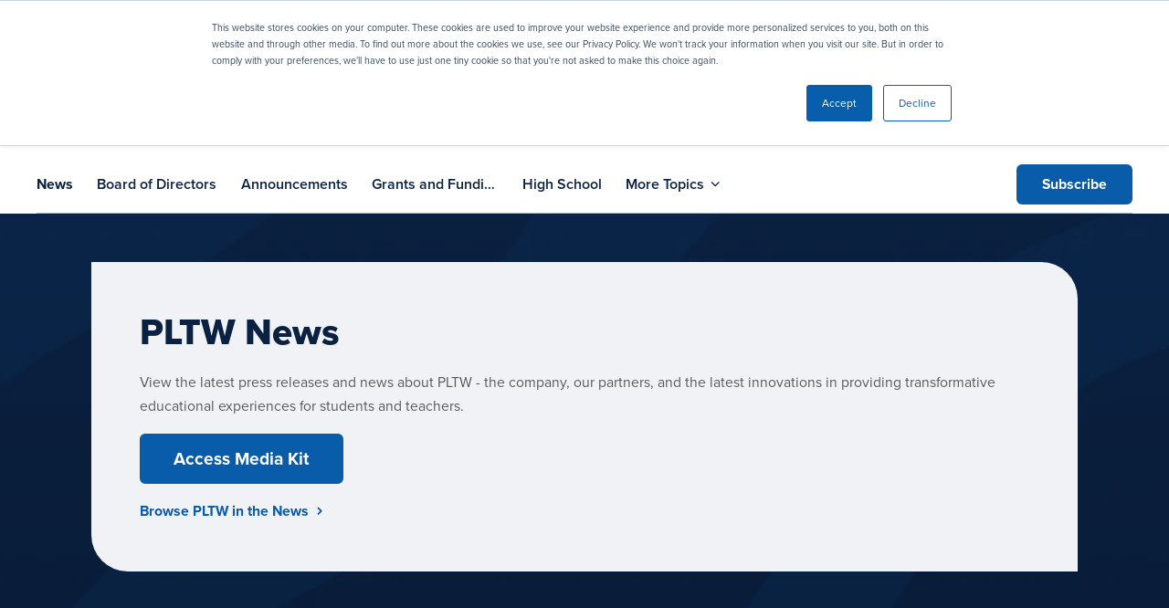

--- FILE ---
content_type: text/html; charset=UTF-8
request_url: https://www.pltw.org/about/news
body_size: 15529
content:
<!doctype html><html lang="en"><head>
    <meta http-equiv="X-UA-Compatible" content="IE=edge">
    <meta charset="utf-8">
    <title>PLTW Updates &amp; News | Get the Latest on STEM Education </title>
    <link rel="shortcut icon" href="https://www.pltw.org/hubfs/mjtw-assets/logos/utility/favicon.png">
    <meta name="description" content="Stay updated with the latest PLTW news, stories, and updates. Explore STEM education programs, student successes, and groundbreaking learning experiences. ">

    
    <link rel="preload" href="https://www.pltw.org/hubfs/hub_generated/template_assets/1/99352683940/1769458813919/template_mjtw_styles--mobile.min.css" as="style">
    <link rel="preload" href="https://www.pltw.org/hubfs/hub_generated/template_assets/1/99352683938/1769458813957/template_mjtw_styles--desktop.min.css" as="style" media="(min-width: 769px)">
    <link rel="preload" href="https://www.pltw.org/hubfs/hub_generated/template_assets/1/99352655229/1769458813913/template_mjtw_main.min.js" as="script">
    <link rel="stylesheet" href="https://use.typekit.net/aga7kiu.css">

    
    
































  
  
  
  
  
  
  





















<style>
  :root {
    --primary: 
  
  
  

  
  
  
  
    
  
  
    
  
  
  
  
  
  
  
  
    
      
    
    
      
    
  
  
    
  

  
  
    
  

  
  
  
  
  

  
    
  

  
    
  

  


  
  hsla(216, 71%, 15%, 1.0)
;
    --primary--light: 
  
  
  

  
  
  
  
    
  
  
    
  
  
  
  
  
  
  
  
    
      
    
    
      
    
  
  
    
  

  
  
    
  
    
  

  

  

  
  
  
  
  

  
    
  

  
    
  

  


  
  hsla(216, 100%, 90%, 1.0)
;
    --primary--dark: 
  
  
  

  
  
  
  
    
  
  
    
  
  
  
  
  
  
  
  
    
      
    
    
      
    
  
  
    
  

  
  
    
  

  

  
  
  
  
  

  
    
  

  
    
  

  


  
  hsla(216, 71%, 29%, 1.0)
;
    --secondary: 
  
  
  

  
  
  
  
    
  
  
    
  
  
  
  
  
  
  
  
    
      
    
    
      
    
  
  
    
  

  
  
    
  

  
  
  
  
  

  
    
  

  
    
  

  


  
  hsla(209, 90%, 35%, 1.0)
;
    --secondary--light: 
  
  
  

  
  
  
  
    
  
  
    
  
  
  
  
  
  
  
  
    
      
    
    
      
    
  
  
    
  

  
  
    
  
    
  

  

  

  
  
  
  
  

  
    
  

  
    
  

  


  
  hsla(209, 100%, 90%, 1.0)
;
    --secondary--dark: 
  
  
  

  
  
  
  
    
  
  
    
  
  
  
  
  
  
  
  
    
      
    
    
      
    
  
  
    
  

  
  
    
  

  

  
  
  
  
  

  
    
  

  
    
  

  


  
  hsla(209, 90%, 26%, 1.0)
;

    --launch: 
  
  
  

  
  
  
  
    
  
  
    
  
  
  
  
  
  
  
  
    
      
    
    
      
    
  
  
    
  

  
  
    
  

  
  
  
  
  

  
    
  

  
    
  

  


  
  hsla(95, 43%, 45%, 1.0)
;
    --gateway: 
  
  
  

  
  
  
  
    
  
  
    
  
  
  
  
  
  
  
  
    
      
    
    
      
    
  
  
    
  

  
  
    
  

  
  
  
  
  

  
    
  

  
    
  

  


  
  hsla(25, 87%, 54%, 1.0)
;
    --computer-science: 
  
  
  

  
  
  
  
    
  
  
    
  
  
  
  
  
  
  
  
    
      
    
    
      
    
  
  
    
  

  
  
    
  

  
  
  
  
  

  
    
  

  
    
  

  


  
  hsla(286, 52%, 34%, 1.0)
;
    --engineering: 
  
  
  

  
  
  
  
    
  
  
    
  
  
  
  
  
  
  
  
    
      
    
    
      
    
  
  
    
  

  
  
    
  

  
  
  
  
  

  
    
  

  
    
  

  


  
  hsla(186, 92%, 29%, 1.0)
;
    --biomedical-science: 
  
  
  

  
  
  
  
    
  
  
    
  
  
  
  
  
  
  
  
    
      
    
    
      
    
  
  
    
  

  
  
    
  

  
  
  
  
  

  
    
  

  
    
  

  


  
  hsla(9, 69%, 50%, 1.0)
;

    

    --case-study--theme: #D74127;
    --case-study--highlight: #EC8375;
    --case-study--bg: #F9DAD6;
    --case-study--gradient: linear-gradient(90deg, #EF7622 0%, #D74127 100%);

    --cs--biomedical: #D74127;
    --cs--biomedical-highlight: #EC8375;
    --cs--biomedical-bg: #F9DAD6;
    --cs--biomedical-gradient: linear-gradient(90deg, #EF7622 0%, #D74127 100%);

    --cs--engineering: #007c8a;
    --cs--engineering-highlight: #82BEC5;
    --cs--engineering-bg: #DAECEE;
    --cs--engineering-gradient: linear-gradient(90deg, #095EAC 0%, #007C8A 49.1%, #6AA342 100%);

    --cs--computer-science: #461c5d;
    --cs--computer-science-highlight: #B594C0;
    --cs--computer-science-bg: #E9DFEC;
    --cs--computer-science-gradient: linear-gradient(90deg, #6C2981 0%, #095EAC 32.96%, #007C8A 67.45%, #6AA342 100%);

    --cs--gateway: #EF7622;
    --cs--gateway-highlight: #F7BA90;
    --cs--gateway-bg: #FDEADE;
    --cs--gateway-gradient: linear-gradient(90deg, #EF7622 0%, #D74127 100%);

    --cs--launch: #6AA342;
    --cs--launch-highlight: #B4D1A0;
    --cs--launch-bg: #E9F1E3;
    --cs--launch-gradient: linear-gradient(90deg, #095EAC 0%, #007C8A 49.1%, #6AA342 100%);

    
      
    --neutral--black: 
  
  
  

  
  
  
  
    
  
  
    
  
  
  
  
  
  
  
  
    
    
  
  
    
  

  
  
    
  

  
  
  
  
  

  
    
  

  
    
  

  


  
  hsla(0, 0%, 0%, 1.0)
;
    --neutral--dark: 
  
  
  

  
  
  
  
    
  
  
    
  
  
  
  
  
  
  
  
    
    
  
  
    
  

  
  
    
  

  
  
  
  
  

  
    
  

  
    
  

  


  
  hsla(0, 0%, 12%, 1.0)
;
    --neutral--medium-dark: 
  
  
  

  
  
  
  
    
  
  
    
  
  
  
  
  
  
  
  
    
      
    
    
      
    
  
  
    
  

  
  
    
  

  
  
  
  
  

  
    
  

  
    
  

  


  
  hsla(210, 5%, 43%, 1.0)
;
    --neutral--medium: 
  
  
  

  
  
  
  
    
  
  
    
  
  
  
  
  
  
  
  
    
      
    
    
      
    
  
  
    
  

  
  
    
  

  
  
  
  
  

  
    
  

  
    
  

  


  
  hsla(206, 5%, 72%, 1.0)
;
    --neutral--medium-light: 
  
  
  

  
  
  
  
    
  
  
    
  
  
  
  
  
  
  
  
    
      
    
    
      
    
  
  
    
  

  
  
    
  

  
  
  
  
  

  
    
  

  
    
  

  


  
  hsla(206, 15%, 91%, 1.0)
;
    --neutral--light: 
  
  
  

  
  
  
  
    
  
  
    
  
  
  
  
  
  
  
  
    
      
    
    
      
    
  
  
    
  

  
  
    
  

  
  
  
  
  

  
    
  

  
    
  

  


  
  hsla(216, 19%, 95%, 1.0)
;
    --neutral--white: 
  
  
  

  
  
  
  
    
  
  
    
  
  
  
  
  
  
  
  
    
    
  
  
    
  

  
  
    
  

  
  
  
  
  

  
    
  

  
    
  

  


  
  hsla(0, 0%, 100%, 1.0)
;

    --headlines: 
  
  
  

  
  
  
  
    
  
  
    
  
  
  
  
  
  
  
  
    
      
    
    
      
    
  
  
    
  

  
  
    
  

  
  
  
  
  

  
    
  

  
    
  

  


  
  hsla(216, 71%, 15%, 1.0)
;
    --body-text: 
  
  
  

  
  
  
  
    
  
  
    
  
  
  
  
  
  
  
  
    
    
  
  
    
  

  
  
    
  

  
  
  
  
  

  
    
  

  
    
  

  


  
  hsla(0, 0%, 35%, 1.0)
;
    --accent: 
  
  
  

  
  
  
  
    
  
  
    
  
  
  
  
  
  
  
  
    
    
  
  
    
  

  
  
    
  

  
  
  
  
  

  
    
  

  
    
  

  


  
  hsla(0, 0%, 32%, 1.0)
;
    --error: 
  
  
  

  
  
  
  
    
  
  
    
  
  
  
  
  
  
  
  
    
      
    
    
      
    
  
  
    
  

  
  
    
  

  
  
  
  
  

  
    
  

  
    
  

  


  
  hsla(0, 100%, 43%, 1.0)
;
    --headlines--on-dark: 
  
  
  

  
  
  
  
    
  
  
    
  
  
  
  
  
  
  
  
    
    
  
  
    
  

  
  
    
  

  
  
  
  
  

  
    
  

  
    
  

  


  
  hsla(0, 0%, 100%, 1.0)
;
    --body-text--on-dark: 
  
  
  

  
  
  
  
    
  
  
    
  
  
  
  
  
  
  
  
    
    
  
  
    
  

  
  
    
  

  
  
  
  
  

  
    
  

  
    
  

  


  
  hsla(0, 0%, 100%, 0.8)
;
    --accent--on-dark: 
  
  
  

  
  
  
  
    
  
  
    
  
  
  
  
  
  
  
  
    
    
  
  
    
  

  
  
    
  

  
  
  
  
  

  
    
  

  
    
  

  


  
  hsla(0, 0%, 32%, 1.0)
;
    --error--on-dark: 
  
  
  

  
  
  
  
    
  
  
    
  
  
  
  
  
  
  
  
    
      
    
    
      
    
  
  
    
  

  
  
    
  

  
  
  
  
  

  
    
  

  
    
  

  


  
  hsla(0, 100%, 43%, 1.0)
;

    --links: 
  
  
  

  
  
  
  
    
  
  
    
  
  
  
  
  
  
  
  
    
      
    
    
      
    
  
  
    
  

  
  
    
  

  
  
  
  
  

  
    
  

  
    
  

  


  
  hsla(209, 90%, 35%, 1.0)
;
    --hover: 
  
  
  

  
  
  
  
    
  
  
    
  
  
  
  
  
  
  
  
    
      
    
    
      
    
  
  
    
  

  
  
    
  

  
  
  
  
  

  
    
  

  
    
  

  


  
  hsla(209, 90%, 19%, 1.0)
;
    --visited: 
  
  
  

  
  
  
  
    
  
  
    
  
  
  
  
  
  
  
  
    
      
    
    
      
    
  
  
    
  

  
  
    
  

  
  
  
  
  

  
    
  

  
    
  

  


  
  hsla(271, 77%, 53%, 1.0)
;
    --links--on-dark: 
  
  
  

  
  
  
  
    
  
  
    
  
  
  
  
  
  
  
  
    
    
  
  
    
  

  
  
    
  

  
  
  
  
  

  
    
  

  
    
  

  


  
  hsla(0, 0%, 100%, 1.0)
;
    --hover--on-dark: 
  
  
  

  
  
  
  
    
  
  
    
  
  
  
  
  
  
  
  
    
      
    
    
      
    
  
  
    
  

  
  
    
  

  
  
  
  
  

  
    
  

  
    
  

  


  
  hsla(209, 90%, 35%, 1.0)
;
    --visited--on-dark: 
  
  
  

  
  
  
  
    
  
  
    
  
  
  
  
  
  
  
  
    
    
  
  
    
  

  
  
    
  

  
  
  
  
  

  
    
  

  
    
  

  


  
  hsla(0, 0%, 100%, 1.0)
;
  }
</style>

    <style>
      
      @font-face {
        font-family: 'Material Symbols Rounded';
        font-style: normal;
        font-weight: 100;
        src: url("https://www.pltw.org/hubfs/raw_assets/public/mjtw/fonts/material-symbols-rounded-48-500-1-0.woff2") format('woff2');
        font-display: block;
      }

      .material-symbols-rounded {
        font-family: 'Material Symbols Rounded';
        font-weight: normal;
        font-style: normal;
        line-height: 1;
        letter-spacing: normal;
        text-transform: none;
        display: inline-block;
        white-space: nowrap;
        word-wrap: normal;
        direction: ltr;
        -moz-font-feature-settings: 'liga';
        -moz-osx-font-smoothing: grayscale;
        font-size: 1em;
        width: 1em;
        height: 1em;
      }
    </style>

    
    <link rel="stylesheet" href="https://www.pltw.org/hubfs/hub_generated/template_assets/1/99352683940/1769458813919/template_mjtw_styles--mobile.min.css">
    <link rel="stylesheet" href="https://www.pltw.org/hubfs/hub_generated/template_assets/1/99352683938/1769458813957/template_mjtw_styles--desktop.min.css" media="(min-width: 769px)">
    
    <meta name="viewport" content="width=device-width, initial-scale=1">

    
    <meta property="og:description" content="Stay updated with the latest PLTW news, stories, and updates. Explore STEM education programs, student successes, and groundbreaking learning experiences. ">
    <meta property="og:title" content="PLTW Updates &amp; News | Get the Latest on STEM Education ">
    <meta name="twitter:description" content="Stay updated with the latest PLTW news, stories, and updates. Explore STEM education programs, student successes, and groundbreaking learning experiences. ">
    <meta name="twitter:title" content="PLTW Updates &amp; News | Get the Latest on STEM Education ">

    

    
    <style>
a.cta_button{-moz-box-sizing:content-box !important;-webkit-box-sizing:content-box !important;box-sizing:content-box !important;vertical-align:middle}.hs-breadcrumb-menu{list-style-type:none;margin:0px 0px 0px 0px;padding:0px 0px 0px 0px}.hs-breadcrumb-menu-item{float:left;padding:10px 0px 10px 10px}.hs-breadcrumb-menu-divider:before{content:'›';padding-left:10px}.hs-featured-image-link{border:0}.hs-featured-image{float:right;margin:0 0 20px 20px;max-width:50%}@media (max-width: 568px){.hs-featured-image{float:none;margin:0;width:100%;max-width:100%}}.hs-screen-reader-text{clip:rect(1px, 1px, 1px, 1px);height:1px;overflow:hidden;position:absolute !important;width:1px}
</style>

    

    
<!--  Added by GoogleAnalytics integration -->
<script>
var _hsp = window._hsp = window._hsp || [];
_hsp.push(['addPrivacyConsentListener', function(consent) { if (consent.allowed || (consent.categories && consent.categories.analytics)) {
  (function(i,s,o,g,r,a,m){i['GoogleAnalyticsObject']=r;i[r]=i[r]||function(){
  (i[r].q=i[r].q||[]).push(arguments)},i[r].l=1*new Date();a=s.createElement(o),
  m=s.getElementsByTagName(o)[0];a.async=1;a.src=g;m.parentNode.insertBefore(a,m)
})(window,document,'script','//www.google-analytics.com/analytics.js','ga');
  ga('create','UA-19606012-1','auto');
  ga('send','pageview');
}}]);
</script>

<!-- /Added by GoogleAnalytics integration -->

<!--  Added by GoogleAnalytics4 integration -->
<script>
var _hsp = window._hsp = window._hsp || [];
window.dataLayer = window.dataLayer || [];
function gtag(){dataLayer.push(arguments);}

var useGoogleConsentModeV2 = true;
var waitForUpdateMillis = 1000;


if (!window._hsGoogleConsentRunOnce) {
  window._hsGoogleConsentRunOnce = true;

  gtag('consent', 'default', {
    'ad_storage': 'denied',
    'analytics_storage': 'denied',
    'ad_user_data': 'denied',
    'ad_personalization': 'denied',
    'wait_for_update': waitForUpdateMillis
  });

  if (useGoogleConsentModeV2) {
    _hsp.push(['useGoogleConsentModeV2'])
  } else {
    _hsp.push(['addPrivacyConsentListener', function(consent){
      var hasAnalyticsConsent = consent && (consent.allowed || (consent.categories && consent.categories.analytics));
      var hasAdsConsent = consent && (consent.allowed || (consent.categories && consent.categories.advertisement));

      gtag('consent', 'update', {
        'ad_storage': hasAdsConsent ? 'granted' : 'denied',
        'analytics_storage': hasAnalyticsConsent ? 'granted' : 'denied',
        'ad_user_data': hasAdsConsent ? 'granted' : 'denied',
        'ad_personalization': hasAdsConsent ? 'granted' : 'denied'
      });
    }]);
  }
}

gtag('js', new Date());
gtag('set', 'developer_id.dZTQ1Zm', true);
gtag('config', 'G-8J10JQ4S11');
</script>
<script async src="https://www.googletagmanager.com/gtag/js?id=G-8J10JQ4S11"></script>

<!-- /Added by GoogleAnalytics4 integration -->

<!--  Added by GoogleTagManager integration -->
<script>
var _hsp = window._hsp = window._hsp || [];
window.dataLayer = window.dataLayer || [];
function gtag(){dataLayer.push(arguments);}

var useGoogleConsentModeV2 = true;
var waitForUpdateMillis = 1000;



var hsLoadGtm = function loadGtm() {
    if(window._hsGtmLoadOnce) {
      return;
    }

    if (useGoogleConsentModeV2) {

      gtag('set','developer_id.dZTQ1Zm',true);

      gtag('consent', 'default', {
      'ad_storage': 'denied',
      'analytics_storage': 'denied',
      'ad_user_data': 'denied',
      'ad_personalization': 'denied',
      'wait_for_update': waitForUpdateMillis
      });

      _hsp.push(['useGoogleConsentModeV2'])
    }

    (function(w,d,s,l,i){w[l]=w[l]||[];w[l].push({'gtm.start':
    new Date().getTime(),event:'gtm.js'});var f=d.getElementsByTagName(s)[0],
    j=d.createElement(s),dl=l!='dataLayer'?'&l='+l:'';j.async=true;j.src=
    'https://www.googletagmanager.com/gtm.js?id='+i+dl;f.parentNode.insertBefore(j,f);
    })(window,document,'script','dataLayer','GTM-N6JQLCVN');

    window._hsGtmLoadOnce = true;
};

_hsp.push(['addPrivacyConsentListener', function(consent){
  if(consent.allowed || (consent.categories && consent.categories.analytics)){
    hsLoadGtm();
  }
}]);

</script>

<!-- /Added by GoogleTagManager integration -->


<!-- Begin Microsoft Ads -->
<script> (function(w,d,t,r,u) { var f,n,i; w[u]=w[u]||[],f=function() { var o={ti:"148008073", enableAutoSpaTracking: true}; o.q=w[u],w[u]=new UET(o),w[u].push("pageLoad") }, n=d.createElement(t),n.src=r,n.async=1,n.onload=n.onreadystatechange=function() { var s=this.readyState; s&&s!=="loaded"&&s!=="complete"||(f(),n.onload=n.onreadystatechange=null) }, i=d.getElementsByTagName(t)[0],i.parentNode.insertBefore(n,i) }) (window,document,"script","//bat.bing.com/bat.js","uetq"); </script>
<!-- End Microsoft Ads -->
<!-- Meta Pixel Code -->
<script>
!function(f,b,e,v,n,t,s)
{if(f.fbq)return;n=f.fbq=function(){n.callMethod?
n.callMethod.apply(n,arguments):n.queue.push(arguments)};
if(!f._fbq)f._fbq=n;n.push=n;n.loaded=!0;n.version='2.0';
n.queue=[];t=b.createElement(e);t.async=!0;
t.src=v;s=b.getElementsByTagName(e)[0];
s.parentNode.insertBefore(t,s)}(window, document,'script',
'https://connect.facebook.net/en_US/fbevents.js');
fbq('init', '2333109940475243');
fbq('track', 'PageView');
</script>
<noscript>&lt;img  height="1" width="1" style="display:none" src="https://www.facebook.com/tr?id=2333109940475243&amp;amp;ev=PageView&amp;amp;noscript=1"&gt;</noscript>
<!-- End Meta Pixel Code -->
<link rel="next" href="https://www.pltw.org/about/news/page/2">
<meta property="og:image" content="https://www.pltw.org/hubfs/PLTW_Brand/screensaver.jpg">
<meta property="og:image:width" content="1200">
<meta property="og:image:height" content="800">
<meta property="og:image:alt" content="The words empowering students to thrive in an evolving world are placed on top of a multi-colored background. A PLTW logo is in the bottom right corner.">
<meta name="twitter:image" content="https://www.pltw.org/hubfs/PLTW_Brand/screensaver.jpg">
<meta name="twitter:image:alt" content="The words empowering students to thrive in an evolving world are placed on top of a multi-colored background. A PLTW logo is in the bottom right corner.">

<meta property="og:url" content="https://www.pltw.org/about/news">
<meta property="og:type" content="blog">
<meta name="twitter:card" content="summary">
<link rel="alternate" type="application/rss+xml" href="https://www.pltw.org/about/news/rss.xml">
<meta name="twitter:domain" content="www.pltw.org">
<script src="//platform.linkedin.com/in.js" type="text/javascript">
    lang: en_US
</script>

<meta http-equiv="content-language" content="en">






    
      
    
  <meta name="generator" content="HubSpot"></head>
  <body>
<!--  Added by GoogleTagManager integration -->
<noscript><iframe src="https://www.googletagmanager.com/ns.html?id=GTM-N6JQLCVN" height="0" width="0" style="display:none;visibility:hidden"></iframe></noscript>

<!-- /Added by GoogleTagManager integration -->

    
<div class="blog blog--listing">

      <a class="skip-to-main-content" href="#skip-to-content">Skip to main content</a>
      <div class="body-wrapper   hs-content-id-102362518919 hs-blog-listing hs-blog-id-102362518918 lp--form-color-primary">
        <div id="hs_cos_wrapper_module_site_header" class="hs_cos_wrapper hs_cos_wrapper_widget hs_cos_wrapper_type_module site-header-wrapper" style="" data-hs-cos-general-type="widget" data-hs-cos-type="module">









<header class="site-header site-header--on-light" role="banner">
  <div class="site-header__row site-header__row--1 module--bg-primary on-dark">
    <div class="site-header__inner">
      <div class="site-header__left"></div>

      <div class="site-header__right">
        <div class="site-header__search">
          
          <form class="site-header__search-form" action="/hs-search-results">
            <label for="header-search">Search</label>
            <input type="search" id="header-search" placeholder="Search" name="term">
            <input type="hidden" name="type" value="LANDING_PAGE">
            <span class="site-header__search-form-button-icon-decoration" aria-hidden="true"></span>            
            <button class="site-header__search-form-button" aria-label="Search">
              <span class="site-header__search-form-button-icon" aria-hidden="true"></span>
            </button>
          </form>          
        </div>
        <div class="site-header__secondary-menu">
          <div id="hs_menu_wrapper_module_site_header_" class="hs-menu-wrapper active-branch no-flyouts hs-menu-flow-horizontal" role="navigation" data-sitemap-name="MJTW Header Secondary Menu" data-menu-id="99616686228" aria-label="Navigation Menu">
 <ul role="menu">
  <li class="hs-menu-item hs-menu-depth-1" role="none"><a href="https://www.pltw.org/contact" role="menuitem">Contact Us</a></li>
  <li class="hs-menu-item hs-menu-depth-1" role="none"><a href="https://my.pltw.org/login" role="menuitem" target="_blank" rel="noopener">Login</a></li>
  <li class="hs-menu-item hs-menu-depth-1" role="none"><a href="https://www.pltw.org/get-started" role="menuitem">Get Started</a></li>
 </ul>
</div>
        </div>      
      </div>
    </div>
  </div>

  <div class="site-header__row site-header__row--2" data-path="/about/news">
    <div class="site-header__inner">
      <div class="site-header__left">
        <div class="site-header__logo">
          
          <a href="/">
            <img src="https://www.pltw.org/hubfs/mjtw-assets/logos/logo-full-color.svg" alt="Project Lead the Way" width="296" height="70">

            
          </a>
        </div>
      </div>

      <div class="site-header__right">
        <nav class="site-header__main-menu">
          
          
          
          

          <ul role="menu" id="main-menu-1" class="site-header__main-menu--left">
            
              
                
                
                  
                    
                  
                
                  
                
                  
                
                  
                
                  
                
                  
                

                
                  
  
  
  
  
  

  

  <li class="hs-menu-item hs-menu-depth-1 hs-item-has-children" role="none">
    
      <button class="mega-menu-button" role="menuitem" aria-expanded="false">
        <span class="menu-item__label">Explore Curriculum</span>
        
          <span class="menu-item__caret" aria-hidden="true"></span>
        
      </button>
    
    
      
        <div class="mega-menu mega-menu--">
          <div class="mega-menu__inner-wrapper">
            
              <ul role="menu">
                <li>
                  <a class="mega-menu__header" href="https://www.pltw.org/curriculum" role="menuitem">
                    <span class="h4">Explore Curriculum</span>

                    
                  </a>
                </li>
                
                  
  <li role="none" class="mega-menu__li--level-2">
    <a href="https://www.pltw.org/curriculum/pltw-launch" role="menuitem" class="mega-menu__item mega-menu__item--level-2 mega-menu__item--has-icon">
      
        
        <img class="mega-menu__icon" src="https://www.pltw.org/hubfs/mjtw-assets/logos/programs/Launch_Icon%202.svg" alt="" width="20" height="20" loading="lazy">
      
      <span>
        <span class="h5">PLTW Launch</span>
        
          <span class="p small">PreK through 5</span>
        
      </span>
    </a>
    
  </li>

                
                  
  <li role="none" class="mega-menu__li--level-2">
    <a href="https://www.pltw.org/curriculum/pltw-gateway" role="menuitem" class="mega-menu__item mega-menu__item--level-2 mega-menu__item--has-icon">
      
        
        <img class="mega-menu__icon" src="https://www.pltw.org/hs-fs/hubfs/mjtw-assets/logos/programs/Gateway_Icon%202.png?width=20&amp;height=20&amp;name=Gateway_Icon%202.png" alt="" width="20" height="20" loading="lazy" srcset="https://www.pltw.org/hs-fs/hubfs/mjtw-assets/logos/programs/Gateway_Icon%202.png?width=10&amp;height=10&amp;name=Gateway_Icon%202.png 10w, https://www.pltw.org/hs-fs/hubfs/mjtw-assets/logos/programs/Gateway_Icon%202.png?width=20&amp;height=20&amp;name=Gateway_Icon%202.png 20w, https://www.pltw.org/hs-fs/hubfs/mjtw-assets/logos/programs/Gateway_Icon%202.png?width=30&amp;height=30&amp;name=Gateway_Icon%202.png 30w, https://www.pltw.org/hs-fs/hubfs/mjtw-assets/logos/programs/Gateway_Icon%202.png?width=40&amp;height=40&amp;name=Gateway_Icon%202.png 40w, https://www.pltw.org/hs-fs/hubfs/mjtw-assets/logos/programs/Gateway_Icon%202.png?width=50&amp;height=50&amp;name=Gateway_Icon%202.png 50w, https://www.pltw.org/hs-fs/hubfs/mjtw-assets/logos/programs/Gateway_Icon%202.png?width=60&amp;height=60&amp;name=Gateway_Icon%202.png 60w" sizes="(max-width: 20px) 100vw, 20px">
      
      <span>
        <span class="h5">PLTW Gateway</span>
        
          <span class="p small">6 through 8</span>
        
      </span>
    </a>
    
  </li>

                
                  
  <li role="none" class="mega-menu__li--level-2">
    <a href="https://www.pltw.org/curriculum/pltw-algebra-1-advantage" role="menuitem" class="mega-menu__item mega-menu__item--level-2 mega-menu__item--has-icon">
      
        
        <img class="mega-menu__icon" src="https://www.pltw.org/hs-fs/hubfs/a1a_icon.png?width=20&amp;height=20&amp;name=a1a_icon.png" alt="" width="20" height="20" loading="lazy" srcset="https://www.pltw.org/hs-fs/hubfs/a1a_icon.png?width=10&amp;height=10&amp;name=a1a_icon.png 10w, https://www.pltw.org/hs-fs/hubfs/a1a_icon.png?width=20&amp;height=20&amp;name=a1a_icon.png 20w, https://www.pltw.org/hs-fs/hubfs/a1a_icon.png?width=30&amp;height=30&amp;name=a1a_icon.png 30w, https://www.pltw.org/hs-fs/hubfs/a1a_icon.png?width=40&amp;height=40&amp;name=a1a_icon.png 40w, https://www.pltw.org/hs-fs/hubfs/a1a_icon.png?width=50&amp;height=50&amp;name=a1a_icon.png 50w, https://www.pltw.org/hs-fs/hubfs/a1a_icon.png?width=60&amp;height=60&amp;name=a1a_icon.png 60w" sizes="(max-width: 20px) 100vw, 20px">
      
      <span>
        <span class="h5">PLTW Algebra 1 Advantage</span>
        
          <span class="p small">6 through 12</span>
        
      </span>
    </a>
    
  </li>

                
                  
  <li role="none" class="mega-menu__li--level-2">
    <a href="https://www.pltw.org/curriculum/pltw-computer-science" role="menuitem" class="mega-menu__item mega-menu__item--level-2 mega-menu__item--has-icon">
      
        
        <img class="mega-menu__icon" src="https://www.pltw.org/hs-fs/hubfs/mjtw-assets/logos/programs/CS_Icon%202.png?width=20&amp;height=20&amp;name=CS_Icon%202.png" alt="" width="20" height="20" loading="lazy" srcset="https://www.pltw.org/hs-fs/hubfs/mjtw-assets/logos/programs/CS_Icon%202.png?width=10&amp;height=10&amp;name=CS_Icon%202.png 10w, https://www.pltw.org/hs-fs/hubfs/mjtw-assets/logos/programs/CS_Icon%202.png?width=20&amp;height=20&amp;name=CS_Icon%202.png 20w, https://www.pltw.org/hs-fs/hubfs/mjtw-assets/logos/programs/CS_Icon%202.png?width=30&amp;height=30&amp;name=CS_Icon%202.png 30w, https://www.pltw.org/hs-fs/hubfs/mjtw-assets/logos/programs/CS_Icon%202.png?width=40&amp;height=40&amp;name=CS_Icon%202.png 40w, https://www.pltw.org/hs-fs/hubfs/mjtw-assets/logos/programs/CS_Icon%202.png?width=50&amp;height=50&amp;name=CS_Icon%202.png 50w, https://www.pltw.org/hs-fs/hubfs/mjtw-assets/logos/programs/CS_Icon%202.png?width=60&amp;height=60&amp;name=CS_Icon%202.png 60w" sizes="(max-width: 20px) 100vw, 20px">
      
      <span>
        <span class="h5">PLTW Computer Science</span>
        
          <span class="p small">9 through 12</span>
        
      </span>
    </a>
    
  </li>

                
                  
  <li role="none" class="mega-menu__li--level-2">
    <a href="https://www.pltw.org/curriculum/pltw-engineering" role="menuitem" class="mega-menu__item mega-menu__item--level-2 mega-menu__item--has-icon">
      
        
        <img class="mega-menu__icon" src="https://www.pltw.org/hs-fs/hubfs/mjtw-assets/logos/programs/ENG_Icon%202.png?width=20&amp;height=20&amp;name=ENG_Icon%202.png" alt="" width="20" height="20" loading="lazy" srcset="https://www.pltw.org/hs-fs/hubfs/mjtw-assets/logos/programs/ENG_Icon%202.png?width=10&amp;height=10&amp;name=ENG_Icon%202.png 10w, https://www.pltw.org/hs-fs/hubfs/mjtw-assets/logos/programs/ENG_Icon%202.png?width=20&amp;height=20&amp;name=ENG_Icon%202.png 20w, https://www.pltw.org/hs-fs/hubfs/mjtw-assets/logos/programs/ENG_Icon%202.png?width=30&amp;height=30&amp;name=ENG_Icon%202.png 30w, https://www.pltw.org/hs-fs/hubfs/mjtw-assets/logos/programs/ENG_Icon%202.png?width=40&amp;height=40&amp;name=ENG_Icon%202.png 40w, https://www.pltw.org/hs-fs/hubfs/mjtw-assets/logos/programs/ENG_Icon%202.png?width=50&amp;height=50&amp;name=ENG_Icon%202.png 50w, https://www.pltw.org/hs-fs/hubfs/mjtw-assets/logos/programs/ENG_Icon%202.png?width=60&amp;height=60&amp;name=ENG_Icon%202.png 60w" sizes="(max-width: 20px) 100vw, 20px">
      
      <span>
        <span class="h5">PLTW Engineering</span>
        
          <span class="p small">9 through 12</span>
        
      </span>
    </a>
    
  </li>

                
                  
  <li role="none" class="mega-menu__li--level-2">
    <a href="https://www.pltw.org/curriculum/biomedical-science" role="menuitem" class="mega-menu__item mega-menu__item--level-2 mega-menu__item--has-icon">
      
        
        <img class="mega-menu__icon" src="https://www.pltw.org/hs-fs/hubfs/mjtw-assets/logos/programs/BMS_Icon%202.png?width=20&amp;height=20&amp;name=BMS_Icon%202.png" alt="" width="20" height="20" loading="lazy" srcset="https://www.pltw.org/hs-fs/hubfs/mjtw-assets/logos/programs/BMS_Icon%202.png?width=10&amp;height=10&amp;name=BMS_Icon%202.png 10w, https://www.pltw.org/hs-fs/hubfs/mjtw-assets/logos/programs/BMS_Icon%202.png?width=20&amp;height=20&amp;name=BMS_Icon%202.png 20w, https://www.pltw.org/hs-fs/hubfs/mjtw-assets/logos/programs/BMS_Icon%202.png?width=30&amp;height=30&amp;name=BMS_Icon%202.png 30w, https://www.pltw.org/hs-fs/hubfs/mjtw-assets/logos/programs/BMS_Icon%202.png?width=40&amp;height=40&amp;name=BMS_Icon%202.png 40w, https://www.pltw.org/hs-fs/hubfs/mjtw-assets/logos/programs/BMS_Icon%202.png?width=50&amp;height=50&amp;name=BMS_Icon%202.png 50w, https://www.pltw.org/hs-fs/hubfs/mjtw-assets/logos/programs/BMS_Icon%202.png?width=60&amp;height=60&amp;name=BMS_Icon%202.png 60w" sizes="(max-width: 20px) 100vw, 20px">
      
      <span>
        <span class="h5">PLTW Biomedical Science</span>
        
          <span class="p small">9 through 12</span>
        
      </span>
    </a>
    
  </li>

                
              </ul>
            
          </div>
        </div>
      
    
  </li>

                
              
            
              
                
                
                  
                
                  
                    
                  
                
                  
                
                  
                
                  
                
                  
                

                
                  
  
  
  
  
  

  

  <li class="hs-menu-item hs-menu-depth-1 hs-item-has-children" role="none">
    
      <button class="mega-menu-button" role="menuitem" aria-expanded="false">
        <span class="menu-item__label">Plan for PLTW</span>
        
          <span class="menu-item__caret" aria-hidden="true"></span>
        
      </button>
    
    
      
        <div class="mega-menu mega-menu--two-column">
          <div class="mega-menu__inner-wrapper">
            
              
              

              
                
                  
                
              
                
                  
                
              
                
                  
                
              
                
                  
                
              
                
                  
                
              

              <a class="mega-menu__header" href="https://www.pltw.org/plan-for-pltw" role="menuitem">
                <span class="h4">Plan for PLTW</span>

                
              </a>              

              <div class="mega-menu__two-col-grid">
                <div class="mega-menu__two-col-column">
                  <ul role="menu">
                    
                      
  <li role="none" class="mega-menu__li--level-2 mega-menu__li--has-children">
    <a href="https://www.pltw.org/plan-for-pltw/investment" role="menuitem" class="mega-menu__item mega-menu__item--level-2">
      
      <span>
        <span class="h5">Investment</span>
        
      </span>
    </a>
    
      
      <ul role="menu">
        
          <li role="none" class="mega-menu__li--level-3 mega-menu__li--has-children">
            <a href="https://www.pltw.org/plan-for-pltw/investment/funding-grants" role="menuitem" class="mega-menu__item mega-menu__item--level-3">Funding &amp; Grants</a>

            
              <ul role="menu">
                
                  <li role="none" class="mega-menu__li--level-4">
                    <a href="https://www.pltw.org/plan-for-pltw/investment/funding-grants/grant-opportunities" role="menuitem" class="mega-menu__item mega-menu__item--level-4">Grant Opportunities</a>
                  </li>
                
                  <li role="none" class="mega-menu__li--level-4">
                    <a href="https://my.pltw.org/login" role="menuitem" target="_blank" class="mega-menu__item mega-menu__item--level-4">Submit Application <span class="new-window-icon" aria-hidden="true"></span></a>
                  </li>
                
              </ul>
                                    
          </li>
        
      </ul>
    
  </li>

                    
                  </ul>
                </div>
                <div class="mega-menu__two-col-column">
                  <ul role="menu">
                    
                      
  <li role="none" class="mega-menu__li--level-2 mega-menu__li--has-children">
    <a href="https://www.pltw.org/plan-for-pltw/classroom-implementation" role="menuitem" class="mega-menu__item mega-menu__item--level-2">
      
      <span>
        <span class="h5">Classroom Implementation</span>
        
      </span>
    </a>
    
      
      <ul role="menu">
        
          <li role="none" class="mega-menu__li--level-3">
            <a href="https://www.pltw.org/plan-for-pltw/software" role="menuitem" class="mega-menu__item mega-menu__item--level-3">Software and Hardware</a>

                                    
          </li>
        
          <li role="none" class="mega-menu__li--level-3">
            <a href="https://www.pltw.org/plan-for-pltw/equipment-and-supplies" role="menuitem" class="mega-menu__item mega-menu__item--level-3">Equipment and Supplies</a>

                                    
          </li>
        
          <li role="none" class="mega-menu__li--level-3 mega-menu__li--has-children">
            <a href="https://www.pltw.org/e3" role="menuitem" class="mega-menu__item mega-menu__item--level-3">myPLTW Enhancements: E3 </a>

                                    
          </li>
        
      </ul>
    
  </li>

                    
                      
  <li role="none" class="mega-menu__li--level-2 mega-menu__li--has-children">
    <a href="https://www.pltw.org/plan-for-pltw/standards-alignment" role="menuitem" class="mega-menu__item mega-menu__item--level-2">
      
      <span>
        <span class="h5">Standards Connections</span>
        
      </span>
    </a>
    
  </li>

                    
                      
  <li role="none" class="mega-menu__li--level-2 mega-menu__li--has-children">
    <a href="https://www.pltw.org/plan-for-pltw/assessment" role="menuitem" class="mega-menu__item mega-menu__item--level-2">
      
      <span>
        <span class="h5">Assessments</span>
        
      </span>
    </a>
    
  </li>

                    
                      
  <li role="none" class="mega-menu__li--level-2">
    <a href="https://www.pltw.org/plan-for-pltw/faq" role="menuitem" class="mega-menu__item mega-menu__item--level-2">
      
      <span>
        <span class="h5">FAQs</span>
        
      </span>
    </a>
    
  </li>

                    
                  </ul>              
                </div>
              </div>
            
          </div>
        </div>
      
    
  </li>

                
              
            
              
                
                
                  
                
                  
                
                  
                    
                  
                
                  
                
                  
                
                  
                

                
                  
  
  
  
  
  

  

  <li class="hs-menu-item hs-menu-depth-1 hs-item-has-children" role="none">
    
      <button class="mega-menu-button" role="menuitem" aria-expanded="false">
        <span class="menu-item__label">Experience PLTW</span>
        
          <span class="menu-item__caret" aria-hidden="true"></span>
        
      </button>
    
    
      
        <div class="mega-menu mega-menu--one-column">
          <div class="mega-menu__inner-wrapper">
            
              <ul role="menu">
                <li>
                  <a class="mega-menu__header" href="https://www.pltw.org/experience-pltw" role="menuitem">
                    <span class="h4">Experience PLTW</span>

                    
                  </a>
                </li>
                
                  
  <li role="none" class="mega-menu__li--level-2">
    <a href="https://www.pltw.org/experience-pltw/resources" role="menuitem" class="mega-menu__item mega-menu__item--level-2">
      
      <span>
        <span class="h5">Resources</span>
        
      </span>
    </a>
    
  </li>

                
                  
  <li role="none" class="mega-menu__li--level-2">
    <a href="https://www.pltw.org/blog" role="menuitem" class="mega-menu__item mega-menu__item--level-2">
      
      <span>
        <span class="h5">Blog</span>
        
      </span>
    </a>
    
  </li>

                
                  
  <li role="none" class="mega-menu__li--level-2 mega-menu__li--has-children">
    <a href="https://www.pltw.org/experience-pltw/awards-and-recognition" role="menuitem" class="mega-menu__item mega-menu__item--level-2">
      
      <span>
        <span class="h5">Awards and Recognition</span>
        
      </span>
    </a>
    
      
      <ul role="menu">
        
          <li role="none" class="mega-menu__li--level-3 mega-menu__li--has-children">
            <a href="https://www.pltw.org/experience-pltw/awards-and-recognition/national-awards" role="menuitem" class="mega-menu__item mega-menu__item--level-3">National Awards</a>

                                    
          </li>
        
          <li role="none" class="mega-menu__li--level-3 mega-menu__li--has-children">
            <a href="https://www.pltw.org/experience-pltw/awards-and-recognition/community-impact-awards" role="menuitem" class="mega-menu__item mega-menu__item--level-3">Community Impact Awards</a>

                                    
          </li>
        
          <li role="none" class="mega-menu__li--level-3 mega-menu__li--has-children">
            <a href="https://www.pltw.org/pltw-program-recognition" role="menuitem" class="mega-menu__item mega-menu__item--level-3">Distinguished Program Recognition</a>

                                    
          </li>
        
      </ul>
    
  </li>

                
                  
  <li role="none" class="mega-menu__li--level-2">
    <a href="https://www.pltw.org/experience-pltw/national-awards/awards" role="menuitem" class="mega-menu__item mega-menu__item--level-2">
      
      <span>
        <span class="h5">Success Stories</span>
        
      </span>
    </a>
    
  </li>

                
                  
  <li role="none" class="mega-menu__li--level-2">
    <a href="https://www.pltw.org/experience-pltw/events" role="menuitem" class="mega-menu__item mega-menu__item--level-2">
      
      <span>
        <span class="h5">Events</span>
        
      </span>
    </a>
    
  </li>

                
                  
  <li role="none" class="mega-menu__li--level-2">
    <a href="https://www.pltw.org/experience-pltw/student-opportunities" role="menuitem" class="mega-menu__item mega-menu__item--level-2">
      
      <span>
        <span class="h5">Student Opportunities</span>
        
      </span>
    </a>
    
  </li>

                
                  
  <li role="none" class="mega-menu__li--level-2">
    <a href="https://www.pltw.org/school-locator" role="menuitem" class="mega-menu__item mega-menu__item--level-2">
      
      <span>
        <span class="h5">School Locator</span>
        
      </span>
    </a>
    
  </li>

                
              </ul>
            
          </div>
        </div>
      
    
  </li>

                
              
            
              
            
              
            
              
            
              
            
          </ul>         
          
          <ul role="menu" id="main-menu-2" class="site-header__main-menu--right">
            
              
            
              
            
              
            
              
                
                
                  
                
                  
                
                  
                
                  
                    
                  
                
                  
                
                  
                

                
                  
  
  
  
  
  

  

  <li class="hs-menu-item hs-menu-depth-1 hs-item-has-children" role="none">
    
      <button class="mega-menu-button" role="menuitem" aria-expanded="false">
        <span class="menu-item__label">Professional Development</span>
        
          <span class="menu-item__caret" aria-hidden="true"></span>
        
      </button>
    
    
      
        <div class="mega-menu mega-menu--one-column">
          <div class="mega-menu__inner-wrapper">
            
              <ul role="menu">
                <li>
                  <a class="mega-menu__header" href="https://www.pltw.org/professional-development" role="menuitem">
                    <span class="h4">Professional Development</span>

                    
                  </a>
                </li>
                
                  
  <li role="none" class="mega-menu__li--level-2">
    <a href="https://www.pltw.org/professional-development/professional-development-suite" role="menuitem" class="mega-menu__item mega-menu__item--level-2">
      
      <span>
        <span class="h5">Professional Development Suite</span>
        
      </span>
    </a>
    
  </li>

                
                  
  <li role="none" class="mega-menu__li--level-2 mega-menu__li--has-children">
    <a href="https://www.pltw.org/professional-development/pltw-core-training" role="menuitem" class="mega-menu__item mega-menu__item--level-2">
      
      <span>
        <span class="h5">PLTW Core Training</span>
        
      </span>
    </a>
    
  </li>

                
                  
  <li role="none" class="mega-menu__li--level-2">
    <a href="https://www.pltw.org/professional-development/training-schedules" role="menuitem" class="mega-menu__item mega-menu__item--level-2">
      
      <span>
        <span class="h5">Training Schedules</span>
        
      </span>
    </a>
    
  </li>

                
              </ul>
            
          </div>
        </div>
      
    
  </li>

                
              
            
              
                
                
                  
                
                  
                
                  
                
                  
                
                  
                    
                  
                
                  
                

                
                  
  
  
  
  
  

  

  <li class="hs-menu-item hs-menu-depth-1 hs-item-has-children" role="none">
    
      <button class="mega-menu-button" role="menuitem" aria-expanded="false">
        <span class="menu-item__label">Partners</span>
        
          <span class="menu-item__caret" aria-hidden="true"></span>
        
      </button>
    
    
      
        <div class="mega-menu mega-menu--one-column">
          <div class="mega-menu__inner-wrapper">
            
              <ul role="menu">
                <li>
                  <a class="mega-menu__header" href="https://www.pltw.org/partners" role="menuitem">
                    <span class="h4">Partners</span>

                    
                  </a>
                </li>
                
                  
  <li role="none" class="mega-menu__li--level-2">
    <a href="/partners#partners" role="menuitem" class="mega-menu__item mega-menu__item--level-2">
      
      <span>
        <span class="h5">Corporate &amp; Foundation Partners</span>
        
      </span>
    </a>
    
  </li>

                
                  
  <li role="none" class="mega-menu__li--level-2">
    <a href="/partners#college" role="menuitem" class="mega-menu__item mega-menu__item--level-2">
      
      <span>
        <span class="h5">College &amp; University Partners</span>
        
      </span>
    </a>
    
  </li>

                
                  
  <li role="none" class="mega-menu__li--level-2">
    <a href="https://www.pltw.org/partners/become-a-partner" role="menuitem" class="mega-menu__item mega-menu__item--level-2">
      
      <span>
        <span class="h5">Become a Partner</span>
        
      </span>
    </a>
    
  </li>

                
              </ul>
            
          </div>
        </div>
      
    
  </li>

                
              
            
              
                
                
                  
                
                  
                
                  
                
                  
                
                  
                
                  
                    
                  
                

                
                  
  
  
  
  
  

  
    
  

  <li class="hs-menu-item hs-menu-depth-1 hs-item-has-children active" role="none">
    
      <button class="mega-menu-button" role="menuitem" aria-expanded="false">
        <span class="menu-item__label">About Us</span>
        
          <span class="menu-item__caret" aria-hidden="true"></span>
        
      </button>
    
    
      
        <div class="mega-menu mega-menu--one-column">
          <div class="mega-menu__inner-wrapper">
            
              <ul role="menu">
                <li>
                  <a class="mega-menu__header" href="https://www.pltw.org/about" role="menuitem">
                    <span class="h4">About Us</span>

                    
                  </a>
                </li>
                
                  
  <li role="none" class="mega-menu__li--level-2 mega-menu__li--has-children">
    <a href="https://www.pltw.org/core-values" role="menuitem" class="mega-menu__item mega-menu__item--level-2">
      
      <span>
        <span class="h5">PLTW Core Values</span>
        
      </span>
    </a>
    
  </li>

                
                  
  <li role="none" class="mega-menu__li--level-2">
    <a href="https://www.pltw.org/about/approach-impact-efficacy" role="menuitem" class="mega-menu__item mega-menu__item--level-2">
      
      <span>
        <span class="h5">Approach, Impact &amp; Efficacy</span>
        
      </span>
    </a>
    
  </li>

                
                  
  <li role="none" class="mega-menu__li--level-2 mega-menu__li--has-children">
    <a href="javascript:;" role="menuitem" class="mega-menu__item mega-menu__item--level-2">
      
      <span>
        <span class="h5">People</span>
        
      </span>
    </a>
    
      
      <ul role="menu">
        
          <li role="none" class="mega-menu__li--level-3">
            <a href="https://www.pltw.org/about/people/board-of-directors" role="menuitem" class="mega-menu__item mega-menu__item--level-3">Board of Directors</a>

                                    
          </li>
        
          <li role="none" class="mega-menu__li--level-3">
            <a href="https://www.pltw.org/about/people/leadership" role="menuitem" class="mega-menu__item mega-menu__item--level-3">Leadership</a>

                                    
          </li>
        
      </ul>
    
  </li>

                
                  
  <li role="none" class="mega-menu__li--level-2">
    <a href="https://www.pltw.org/about/careers" role="menuitem" class="mega-menu__item mega-menu__item--level-2">
      
      <span>
        <span class="h5">Careers</span>
        
      </span>
    </a>
    
  </li>

                
                  
  <li role="none" class="mega-menu__li--level-2">
    <a href="https://www.pltw.org/about/news" role="menuitem" class="mega-menu__item mega-menu__item--level-2">
      
      <span>
        <span class="h5">News</span>
        
      </span>
    </a>
    
  </li>

                
                  
  <li role="none" class="mega-menu__li--level-2">
    <a href="https://www.pltw.org/contact" role="menuitem" class="mega-menu__item mega-menu__item--level-2">
      
      <span>
        <span class="h5">Contact Us</span>
        
      </span>
    </a>
    
  </li>

                
              </ul>
            
          </div>
        </div>
      
    
  </li>

                
              
            
              
                
                
                  
                
                  
                
                  
                
                  
                
                  
                
                  
                

                
                  
  
  
  
  
  

  

  <li class="hs-menu-item hs-menu-depth-1" role="none">
    
      <a href="https://www.pltw.org/get-started" role="menuitem" aria-expanded="false" class="cta-btn cta-btn--secondary-fill cta-btn--medium">Get Started</a>
    
    
  </li>

                
              
            
          </ul>                   
        </nav>

        <div class="menu-trigger__container">
          <button class="menu-trigger__button" id="mobile-menu-toggle" aria-expanded="false" aria-controls="mobile-menu">
            <div class="inner">
              <span class="menu-trigger__icon"></span>
              <span class="menu-trigger__label">Menu</span>
            </div>
          </button>
        </div>
      </div>
    </div>  
  </div>

  
</header></div>
        
        

<main class="body-container-wrapper">
  <div class="flex-top-full">
    <div id="hs_cos_wrapper_blog_header" class="hs_cos_wrapper hs_cos_wrapper_widget hs_cos_wrapper_type_module" style="" data-hs-cos-general-type="widget" data-hs-cos-type="module">
















  
  
  

  
  

  
  
  
  
  
  
  
  
    
  
  
  
    
  
  
  
  
  

  
  
  
  
  

  
  

  
  
  

  
  
  

  
  
  

  
  
  

  

  <div class="blog-header   module   module--bg-transparent  module--padding-top-small  module--padding-bottom-none" tabindex="0">
    

    
  
  
  
  
  
  
  
  
  

  

  

  


    <div class="module__inner full-width">
      

      <div class="module__section-main module__section-main--block-align-center">
    <div class="module__content module__content--text-align-left none false">
          
              
  <div class="blog-header__top-bar constrain">
    <div class="blog-header__top-bar-grid">
      <div class="blog-header__top-bar-column">
        <span class="h1 blog-header__mobile-header"><a href="https://www.pltw.org/about/news">News</a></span>

        <ul class="blog-header__topics-listing">
          <li>
            <a href="https://www.pltw.org/about/news">News</a>
          </li>

          
            
              <li>
                <a href="https://www.pltw.org/about/news/tag/board-of-directors">Board of Directors</a>
              </li>
            
          
            
              <li>
                <a href="https://www.pltw.org/about/news/tag/announcements">Announcements</a>
              </li>
            
          
            
              <li>
                <a href="https://www.pltw.org/about/news/tag/grants-and-funding">Grants and Funding</a>
              </li>
            
          
            
              <li>
                <a href="https://www.pltw.org/about/news/tag/high-school">High School</a>
              </li>
            
          
            
          

          <li class="blog-header__topics-more">
            <button class="blog-header__desktop-topics-trigger" aria-expanded="false">
              <span>More Topics</span>
              <span class="material-symbols-rounded" aria-hidden="true">expand_more</span>
            </button>
            <ul>
              
                
              
                
              
                
              
                
              
                
                  <li>
                    <a href="https://www.pltw.org/about/news/tag/press-release">Press Release</a>
                  </li>
                
              
            </ul>
          </li>
        </ul>

        <div class="blog-header__topics-wrapper-mobile">
          <button class="blog-header__mobile-topics-trigger" aria-expanded="false">
            <span>Topics</span>
            <span class="material-symbols-rounded" aria-hidden="true">expand_more</span>
          </button>
          <ul class="blog-header__topics-listing-mobile" hidden>
            
              <li>
                <a href="https://www.pltw.org/about/news/tag/board-of-directors">Board of Directors</a>
              </li>
            
              <li>
                <a href="https://www.pltw.org/about/news/tag/announcements">Announcements</a>
              </li>
            
              <li>
                <a href="https://www.pltw.org/about/news/tag/grants-and-funding">Grants and Funding</a>
              </li>
            
              <li>
                <a href="https://www.pltw.org/about/news/tag/high-school">High School</a>
              </li>
            
              <li>
                <a href="https://www.pltw.org/about/news/tag/press-release">Press Release</a>
              </li>
            
          </ul>        
        </div>
      </div>

      <div class="blog-header__top-bar-column">
        <a href="#" class="cta-btn cta-btn--secondary-fill cta-btn--medium cta-btn--subscribe">Subscribe</a>
      </div>      
    </div>
  </div>

  <div class="subscribe-popup-content one-column  module  module--padding-top-xs  module--padding-bottom-xs  module--bg-gradient-light-to-white">
    <div class="constrain">
      <div class="module__section-header module__section-header--block-align-left">
        <div class="module__section-header-inner module__section-header-inner--text-align-left constrain--12">
          <span class="h2">Subscribe via Email</span>
          <p>Subscribe to our blog to get insights sent directly to your inbox.</p>
        </div>
      </div>
      <div class="module__section-main module__section-main--block-align-center">
        <div class="module__content module__content--text-align-left constrain--6">  
          <div class="one-column__grid">
            <div class="column-block__content">
              <div class="blog-listing__subscribe-form">
                <span id="hs_cos_wrapper_blog_header_blog_subscribe" class="hs_cos_wrapper hs_cos_wrapper_widget hs_cos_wrapper_type_blog_subscribe" style="" data-hs-cos-general-type="widget" data-hs-cos-type="blog_subscribe"><h3 id="hs_cos_wrapper_blog_header_blog_subscribe_title" class="hs_cos_wrapper form-title" data-hs-cos-general-type="widget_field" data-hs-cos-type="text"></h3>

<div id="hs_form_target_blog_header_blog_subscribe_591"></div>



</span>
              </div>
            </div>
          </div>
        </div>
      </div>
    </div>
  </div>  

  

  

          
        </div>
      </div>

      
    </div>

    

    
  </div>

    
  
</div>
  </div>

  <div class="flex-top-full-blog">
    
      <span id="hs_cos_wrapper_blog-header-flex" class="hs_cos_wrapper hs_cos_wrapper_widget_container hs_cos_wrapper_type_widget_container" style="" data-hs-cos-general-type="widget_container" data-hs-cos-type="widget_container"><div id="hs_cos_wrapper_widget_1685628727590" class="hs_cos_wrapper hs_cos_wrapper_widget hs_cos_wrapper_type_module" style="" data-hs-cos-general-type="widget" data-hs-cos-type="module">










  
  
  

  
  

  
  
  
  
  
  
  
  
    
  
  
  
    
  
  
  
  
  

  
  
  
  
  

  
  

  
  
  

  
  
  

  
  
  

  
  
  

  

  <div class="one-column   module   module--bg-transparent  module--padding-top-small  module--padding-bottom-small" tabindex="0">
    

    
  
  
  
  
  
  
  
  
  

  

  
    <div class="module__underlay" data-type="image" aria-hidden="true">
      
        
  
  
  
  
  
  
  

  
    <picture class="module__underlay-image">
      
        
        <source media="(max-width: 360px) and (-webkit-min-device-pixel-ratio: 1.5)" srcset="https://www.pltw.org/hs-fs/hubfs/summit-blue-waves1.jpg?width=720&amp;name=summit-blue-waves1.jpg">
        <source media="(max-width: 360px)" srcset="https://www.pltw.org/hs-fs/hubfs/summit-blue-waves1.jpg?width=360&amp;name=summit-blue-waves1.jpg">

        
        <source media="(max-width: 480px) and (-webkit-min-device-pixel-ratio: 1.5)" srcset="https://www.pltw.org/hs-fs/hubfs/summit-blue-waves1.jpg?width=960&amp;name=summit-blue-waves1.jpg">
        <source media="(max-width: 480px)" srcset="https://www.pltw.org/hs-fs/hubfs/summit-blue-waves1.jpg?width=480&amp;name=summit-blue-waves1.jpg">

        
        <source media="(max-width: 767px) and (-webkit-min-device-pixel-ratio: 1.5)" srcset="https://www.pltw.org/hs-fs/hubfs/summit-blue-waves1.jpg?width=1534&amp;name=summit-blue-waves1.jpg">
        <source media="(max-width: 767px)" srcset="https://www.pltw.org/hs-fs/hubfs/summit-blue-waves1.jpg?width=767&amp;name=summit-blue-waves1.jpg">
      

      
      <source media="(max-width: 991px) and (-webkit-min-device-pixel-ratio: 1.5)" srcset="https://www.pltw.org/hs-fs/hubfs/summit-blue-waves1.jpg?width=1982&amp;name=summit-blue-waves1.jpg">
      <source media="(max-width: 991px)" srcset="https://www.pltw.org/hs-fs/hubfs/summit-blue-waves1.jpg?width=991&amp;name=summit-blue-waves1.jpg">

      
      <source media="(max-width: 1439px) and (-webkit-min-device-pixel-ratio: 1.5)" srcset="https://www.pltw.org/hs-fs/hubfs/summit-blue-waves1.jpg?width=2878&amp;name=summit-blue-waves1.jpg">
      <source media="(max-width: 1439px)" srcset="https://www.pltw.org/hs-fs/hubfs/summit-blue-waves1.jpg?width=1439&amp;name=summit-blue-waves1.jpg">

      
      <source media="(max-width: 1920px) and (-webkit-min-device-pixel-ratio: 1.5)" srcset="https://www.pltw.org/hs-fs/hubfs/summit-blue-waves1.jpg?width=3200&amp;name=summit-blue-waves1.jpg">
      <source media="(max-width: 1920px)" srcset="https://www.pltw.org/hs-fs/hubfs/summit-blue-waves1.jpg?width=1600&amp;name=summit-blue-waves1.jpg">

      
      <source media="(max-width: 1920px) and (-webkit-min-device-pixel-ratio: 1.5)" srcset="https://www.pltw.org/hs-fs/hubfs/summit-blue-waves1.jpg?width=3840&amp;name=summit-blue-waves1.jpg">
      <source media="(max-width: 1920px)" srcset="https://www.pltw.org/hs-fs/hubfs/summit-blue-waves1.jpg?width=1920&amp;name=summit-blue-waves1.jpg">

      
      <img class="module__underlay-image-element module__underlay-image-element--middle-center module__underlay-image-element--cover" src="https://www.pltw.org/hubfs/summit-blue-waves1.jpg" alt="background image" loading="lazy">
    </picture>
  

      
    </div>

    
      
  
  

  <div class="module__overlay module__overlay--strength-dark module__overlay--type-solid"></div>

    
  

  


    <div class="module__inner constrain">
      

      <div class="module__section-main module__section-main--block-align-center">
    <div class="module__content module__content--text-align-left constrain--9  module--bg-light module__content--boxed">
          
            
                          
            <div class="module__content-inner constrain constrain--12">
          
              
  <div class="one-column__grid">
    
      
  

  
    
    
    
    

    <div class="column-block__content">

      

      <h1>PLTW News</h1>
<p>View the latest press releases and news about PLTW - the company, our partners, and the latest innovations in providing transformative educational experiences for students and teachers.</p>
<p><a class="cta-btn cta-btn--large cta-btn--secondary-fill" href="/hubfs/mediakit_04032023.pdf" rel="noopener" target="_blank">Access Media Kit</a></p>
<p><a href="#pltw-in-the-news" rel="noopener" class="cta-link cta-link--chevron cta-link--medium">Browse PLTW in the News</a></p>

      
        

        
      
        

        
      
        

        
      
        

        
      
        

        
      
        

        
      

      
    </div>

  

    
  </div>

          
            </div>
          
        </div>
      </div>

      
    </div>

    

    
  </div>

    
  
</div></span>
    
  </div>
  
  <div class="page page--sheet primary-content-container primary-content-container--padding-medium">
    

      <div class="blog-listing__content">
        <div class="blog-listing__header">
          

          
        </div>
      
        <div class="blog-listing__body">            
          <div class="blog-listing__grid blog-listing__grid--four-col">
            
              <div class="blog-listing__column">
                
  
  
  
  

  <div class="post post--card">
    <div class="post__link">
      
        
          
          <div class="post__photo">
            
  
    
      
    

    <picture class="module__picture">
      <img class="module__picture-element" src="https://www.pltw.org/hs-fs/hubfs/AWS%20Grant%202025%20Social/PLTW_AWS-Grant_Thumbnail_Logo.png?width=450&amp;height=230&amp;name=PLTW_AWS-Grant_Thumbnail_Logo.png" alt="" loading="lazy" width="450" height="230" srcset="https://www.pltw.org/hs-fs/hubfs/AWS%20Grant%202025%20Social/PLTW_AWS-Grant_Thumbnail_Logo.png?width=225&amp;height=115&amp;name=PLTW_AWS-Grant_Thumbnail_Logo.png 225w, https://www.pltw.org/hs-fs/hubfs/AWS%20Grant%202025%20Social/PLTW_AWS-Grant_Thumbnail_Logo.png?width=450&amp;height=230&amp;name=PLTW_AWS-Grant_Thumbnail_Logo.png 450w, https://www.pltw.org/hs-fs/hubfs/AWS%20Grant%202025%20Social/PLTW_AWS-Grant_Thumbnail_Logo.png?width=675&amp;height=345&amp;name=PLTW_AWS-Grant_Thumbnail_Logo.png 675w, https://www.pltw.org/hs-fs/hubfs/AWS%20Grant%202025%20Social/PLTW_AWS-Grant_Thumbnail_Logo.png?width=900&amp;height=460&amp;name=PLTW_AWS-Grant_Thumbnail_Logo.png 900w, https://www.pltw.org/hs-fs/hubfs/AWS%20Grant%202025%20Social/PLTW_AWS-Grant_Thumbnail_Logo.png?width=1125&amp;height=575&amp;name=PLTW_AWS-Grant_Thumbnail_Logo.png 1125w, https://www.pltw.org/hs-fs/hubfs/AWS%20Grant%202025%20Social/PLTW_AWS-Grant_Thumbnail_Logo.png?width=1350&amp;height=690&amp;name=PLTW_AWS-Grant_Thumbnail_Logo.png 1350w" sizes="(max-width: 450px) 100vw, 450px">
    </picture>
  

            
          </div>
        

        <div class="post__inner">
          <div class="post__content">
            <div class="resource-card__info-line">

              

              
              
              
              

              <div class="resource-card__time">2 Min</div>
            </div>

            
              <span class="post__date p">December 03, 2025</span>
            

            

            <a href="https://www.pltw.org/about/news/project-lead-the-way-named-winner-of-2025-amazon-web-services-imagine-grant-for-nonprofits" class="post__title h5">Project Lead The Way Named Winner of 2025 Amazon Web Services Imagine Grant for Nonprofits</a>
            
          </div>
          
          <div class="post__actions">
            <a href="https://www.pltw.org/about/news/project-lead-the-way-named-winner-of-2025-amazon-web-services-imagine-grant-for-nonprofits" class="post__read-more cta-link cta-link--chevron" aria-label="Read Project Lead The Way Named Winner of 2025 Amazon Web Services Imagine Grant for Nonprofits">Read More</a>
          </div>
        </div>
      
    </div>
  </div>

              </div>
            
              <div class="blog-listing__column">
                
  
  
  
  

  <div class="post post--card">
    <div class="post__link">
      
        
          
          <div class="post__photo">
            
  
    
      
    

    <picture class="module__picture">
      <img class="module__picture-element" src="https://www.pltw.org/hs-fs/hubfs/PLTW%20PR/PLTW-News_General-Featured-Image_General-Featured-%20Image_V1.webp?width=450&amp;height=230&amp;name=PLTW-News_General-Featured-Image_General-Featured-%20Image_V1.webp" alt="Project Lead The Way" loading="lazy" width="450" height="230" srcset="https://www.pltw.org/hs-fs/hubfs/PLTW%20PR/PLTW-News_General-Featured-Image_General-Featured-%20Image_V1.webp?width=225&amp;height=115&amp;name=PLTW-News_General-Featured-Image_General-Featured-%20Image_V1.webp 225w, https://www.pltw.org/hs-fs/hubfs/PLTW%20PR/PLTW-News_General-Featured-Image_General-Featured-%20Image_V1.webp?width=450&amp;height=230&amp;name=PLTW-News_General-Featured-Image_General-Featured-%20Image_V1.webp 450w, https://www.pltw.org/hs-fs/hubfs/PLTW%20PR/PLTW-News_General-Featured-Image_General-Featured-%20Image_V1.webp?width=675&amp;height=345&amp;name=PLTW-News_General-Featured-Image_General-Featured-%20Image_V1.webp 675w, https://www.pltw.org/hs-fs/hubfs/PLTW%20PR/PLTW-News_General-Featured-Image_General-Featured-%20Image_V1.webp?width=900&amp;height=460&amp;name=PLTW-News_General-Featured-Image_General-Featured-%20Image_V1.webp 900w, https://www.pltw.org/hs-fs/hubfs/PLTW%20PR/PLTW-News_General-Featured-Image_General-Featured-%20Image_V1.webp?width=1125&amp;height=575&amp;name=PLTW-News_General-Featured-Image_General-Featured-%20Image_V1.webp 1125w, https://www.pltw.org/hs-fs/hubfs/PLTW%20PR/PLTW-News_General-Featured-Image_General-Featured-%20Image_V1.webp?width=1350&amp;height=690&amp;name=PLTW-News_General-Featured-Image_General-Featured-%20Image_V1.webp 1350w" sizes="(max-width: 450px) 100vw, 450px">
    </picture>
  

            
          </div>
        

        <div class="post__inner">
          <div class="post__content">
            <div class="resource-card__info-line">

              

              
              
              
              

              <div class="resource-card__time">2 Min</div>
            </div>

            
              <span class="post__date p">November 20, 2025</span>
            

            

            <a href="https://www.pltw.org/about/news/project-lead-the-way-launches-national-ai-strategy-to-prepare-students-and-educators-for-the-future-of-work" class="post__title h5">Project Lead The Way Launches National AI Strategy to Prepare Students and Educators for the Future of Work</a>
            
          </div>
          
          <div class="post__actions">
            <a href="https://www.pltw.org/about/news/project-lead-the-way-launches-national-ai-strategy-to-prepare-students-and-educators-for-the-future-of-work" class="post__read-more cta-link cta-link--chevron" aria-label="Read Project Lead The Way Launches National AI Strategy to Prepare Students and Educators for the Future of Work">Read More</a>
          </div>
        </div>
      
    </div>
  </div>

              </div>
            
              <div class="blog-listing__column">
                
  
  
  
  

  <div class="post post--card">
    <div class="post__link">
      
        
          
          <div class="post__photo">
            
  
    
      
    

    <picture class="module__picture">
      <img class="module__picture-element" src="https://www.pltw.org/hs-fs/hubfs/National-Awards_2025_Press-Release_Image_Press-Release_Image.webp?width=450&amp;height=230&amp;name=National-Awards_2025_Press-Release_Image_Press-Release_Image.webp" alt="PLTW National Awards 2025-26" loading="lazy" width="450" height="230" srcset="https://www.pltw.org/hs-fs/hubfs/National-Awards_2025_Press-Release_Image_Press-Release_Image.webp?width=225&amp;height=115&amp;name=National-Awards_2025_Press-Release_Image_Press-Release_Image.webp 225w, https://www.pltw.org/hs-fs/hubfs/National-Awards_2025_Press-Release_Image_Press-Release_Image.webp?width=450&amp;height=230&amp;name=National-Awards_2025_Press-Release_Image_Press-Release_Image.webp 450w, https://www.pltw.org/hs-fs/hubfs/National-Awards_2025_Press-Release_Image_Press-Release_Image.webp?width=675&amp;height=345&amp;name=National-Awards_2025_Press-Release_Image_Press-Release_Image.webp 675w, https://www.pltw.org/hs-fs/hubfs/National-Awards_2025_Press-Release_Image_Press-Release_Image.webp?width=900&amp;height=460&amp;name=National-Awards_2025_Press-Release_Image_Press-Release_Image.webp 900w, https://www.pltw.org/hs-fs/hubfs/National-Awards_2025_Press-Release_Image_Press-Release_Image.webp?width=1125&amp;height=575&amp;name=National-Awards_2025_Press-Release_Image_Press-Release_Image.webp 1125w, https://www.pltw.org/hs-fs/hubfs/National-Awards_2025_Press-Release_Image_Press-Release_Image.webp?width=1350&amp;height=690&amp;name=National-Awards_2025_Press-Release_Image_Press-Release_Image.webp 1350w" sizes="(max-width: 450px) 100vw, 450px">
    </picture>
  

            
          </div>
        

        <div class="post__inner">
          <div class="post__content">
            <div class="resource-card__info-line">

              

              
              
              
              

              <div class="resource-card__time">1 Min</div>
            </div>

            
              <span class="post__date p">October 07, 2025</span>
            

            

            <a href="https://www.pltw.org/about/news/pltw-announces-2025-26-national-awards-recipients-celebrating-excellence-in-education-across-the-nation" class="post__title h5">PLTW Announces 2025-26 National Awards Recipients Celebrating Excellence in Education Across the Nation</a>
            
          </div>
          
          <div class="post__actions">
            <a href="https://www.pltw.org/about/news/pltw-announces-2025-26-national-awards-recipients-celebrating-excellence-in-education-across-the-nation" class="post__read-more cta-link cta-link--chevron" aria-label="Read PLTW Announces 2025-26 National Awards Recipients Celebrating Excellence in Education Across the Nation">Read More</a>
          </div>
        </div>
      
    </div>
  </div>

              </div>
            
              <div class="blog-listing__column">
                
  
  
  
  

  <div class="post post--card">
    <div class="post__link">
      
        
          
          <div class="post__photo">
            
  
    
      
    

    <picture class="module__picture">
      <img class="module__picture-element" src="https://www.pltw.org/hs-fs/hubfs/PLTW%20PR/PLTW-News_General-Featured-Image_General-Featured-%20Image_V1.webp?width=450&amp;height=230&amp;name=PLTW-News_General-Featured-Image_General-Featured-%20Image_V1.webp" alt="PLTW Project Lead The Way " loading="lazy" width="450" height="230" srcset="https://www.pltw.org/hs-fs/hubfs/PLTW%20PR/PLTW-News_General-Featured-Image_General-Featured-%20Image_V1.webp?width=225&amp;height=115&amp;name=PLTW-News_General-Featured-Image_General-Featured-%20Image_V1.webp 225w, https://www.pltw.org/hs-fs/hubfs/PLTW%20PR/PLTW-News_General-Featured-Image_General-Featured-%20Image_V1.webp?width=450&amp;height=230&amp;name=PLTW-News_General-Featured-Image_General-Featured-%20Image_V1.webp 450w, https://www.pltw.org/hs-fs/hubfs/PLTW%20PR/PLTW-News_General-Featured-Image_General-Featured-%20Image_V1.webp?width=675&amp;height=345&amp;name=PLTW-News_General-Featured-Image_General-Featured-%20Image_V1.webp 675w, https://www.pltw.org/hs-fs/hubfs/PLTW%20PR/PLTW-News_General-Featured-Image_General-Featured-%20Image_V1.webp?width=900&amp;height=460&amp;name=PLTW-News_General-Featured-Image_General-Featured-%20Image_V1.webp 900w, https://www.pltw.org/hs-fs/hubfs/PLTW%20PR/PLTW-News_General-Featured-Image_General-Featured-%20Image_V1.webp?width=1125&amp;height=575&amp;name=PLTW-News_General-Featured-Image_General-Featured-%20Image_V1.webp 1125w, https://www.pltw.org/hs-fs/hubfs/PLTW%20PR/PLTW-News_General-Featured-Image_General-Featured-%20Image_V1.webp?width=1350&amp;height=690&amp;name=PLTW-News_General-Featured-Image_General-Featured-%20Image_V1.webp 1350w" sizes="(max-width: 450px) 100vw, 450px">
    </picture>
  

            
          </div>
        

        <div class="post__inner">
          <div class="post__content">
            <div class="resource-card__info-line">

              

              
              
              
              

              <div class="resource-card__time">3 Min</div>
            </div>

            
              <span class="post__date p">September 26, 2025</span>
            

            

            <a href="https://www.pltw.org/about/news/new-ai-curriculum-pilot-to-reach-1600-massachusetts-students-across-30-school-districts" class="post__title h5">New AI Curriculum Pilot to Reach 1,600 Massachusetts Students Across 30 School Districts</a>
            
          </div>
          
          <div class="post__actions">
            <a href="https://www.pltw.org/about/news/new-ai-curriculum-pilot-to-reach-1600-massachusetts-students-across-30-school-districts" class="post__read-more cta-link cta-link--chevron" aria-label="Read New AI Curriculum Pilot to Reach 1,600 Massachusetts Students Across 30 School Districts">Read More</a>
          </div>
        </div>
      
    </div>
  </div>

              </div>
            
              <div class="blog-listing__column">
                
  
  
  
  

  <div class="post post--card">
    <div class="post__link">
      
        
          
          <div class="post__photo">
            
  
    
      
    

    <picture class="module__picture">
      <img class="module__picture-element" src="https://www.pltw.org/hubfs/fy26.076_PLTW-Advisory-Committee_thumb.svg" alt="" loading="lazy" width="450" height="230">
    </picture>
  

            
          </div>
        

        <div class="post__inner">
          <div class="post__content">
            <div class="resource-card__info-line">

              

              
              
              
              

              <div class="resource-card__time">2 Min</div>
            </div>

            
              <span class="post__date p">September 15, 2025</span>
            

            

            <a href="https://www.pltw.org/about/news/pltw-appoints-education-leaders-to-advisory-committee" class="post__title h5">PLTW Appoints Education Leaders to Advisory Committee</a>
            
          </div>
          
          <div class="post__actions">
            <a href="https://www.pltw.org/about/news/pltw-appoints-education-leaders-to-advisory-committee" class="post__read-more cta-link cta-link--chevron" aria-label="Read PLTW Appoints Education Leaders to Advisory Committee">Read More</a>
          </div>
        </div>
      
    </div>
  </div>

              </div>
            
              <div class="blog-listing__column">
                
  
  
  
  

  <div class="post post--card">
    <div class="post__link">
      
        
          
          <div class="post__photo">
            
  
    
      
    

    <picture class="module__picture">
      <img class="module__picture-element" src="https://www.pltw.org/hs-fs/hubfs/0Z8A8256.jpg?width=450&amp;height=230&amp;name=0Z8A8256.jpg" alt="" loading="lazy" width="450" height="230" srcset="https://www.pltw.org/hs-fs/hubfs/0Z8A8256.jpg?width=225&amp;height=115&amp;name=0Z8A8256.jpg 225w, https://www.pltw.org/hs-fs/hubfs/0Z8A8256.jpg?width=450&amp;height=230&amp;name=0Z8A8256.jpg 450w, https://www.pltw.org/hs-fs/hubfs/0Z8A8256.jpg?width=675&amp;height=345&amp;name=0Z8A8256.jpg 675w, https://www.pltw.org/hs-fs/hubfs/0Z8A8256.jpg?width=900&amp;height=460&amp;name=0Z8A8256.jpg 900w, https://www.pltw.org/hs-fs/hubfs/0Z8A8256.jpg?width=1125&amp;height=575&amp;name=0Z8A8256.jpg 1125w, https://www.pltw.org/hs-fs/hubfs/0Z8A8256.jpg?width=1350&amp;height=690&amp;name=0Z8A8256.jpg 1350w" sizes="(max-width: 450px) 100vw, 450px">
    </picture>
  

            
          </div>
        

        <div class="post__inner">
          <div class="post__content">
            <div class="resource-card__info-line">

              

              
              
              
              

              <div class="resource-card__time">1 Min</div>
            </div>

            
              <span class="post__date p">September 09, 2025</span>
            

            

            <a href="https://www.pltw.org/about/news/pltw-invites-grant-applications-from-prek-12-schools-to-support-stem-and-cte-education-nationwide" class="post__title h5">PLTW Invites Grant Applications from PreK-12 Schools to Support STEM and CTE Education Nationwide</a>
            
          </div>
          
          <div class="post__actions">
            <a href="https://www.pltw.org/about/news/pltw-invites-grant-applications-from-prek-12-schools-to-support-stem-and-cte-education-nationwide" class="post__read-more cta-link cta-link--chevron" aria-label="Read PLTW Invites Grant Applications from PreK-12 Schools to Support STEM and CTE Education Nationwide">Read More</a>
          </div>
        </div>
      
    </div>
  </div>

              </div>
            
              <div class="blog-listing__column">
                
  
  
  
  

  <div class="post post--card">
    <div class="post__link">
      
        
          
          <div class="post__photo">
            
  
    
      
    

    <picture class="module__picture">
      <img class="module__picture-element" src="https://www.pltw.org/hs-fs/hubfs/Phillips66_Blog%20Img-1.png?width=450&amp;height=230&amp;name=Phillips66_Blog%20Img-1.png" alt="" loading="lazy" width="450" height="230" srcset="https://www.pltw.org/hs-fs/hubfs/Phillips66_Blog%20Img-1.png?width=225&amp;height=115&amp;name=Phillips66_Blog%20Img-1.png 225w, https://www.pltw.org/hs-fs/hubfs/Phillips66_Blog%20Img-1.png?width=450&amp;height=230&amp;name=Phillips66_Blog%20Img-1.png 450w, https://www.pltw.org/hs-fs/hubfs/Phillips66_Blog%20Img-1.png?width=675&amp;height=345&amp;name=Phillips66_Blog%20Img-1.png 675w, https://www.pltw.org/hs-fs/hubfs/Phillips66_Blog%20Img-1.png?width=900&amp;height=460&amp;name=Phillips66_Blog%20Img-1.png 900w, https://www.pltw.org/hs-fs/hubfs/Phillips66_Blog%20Img-1.png?width=1125&amp;height=575&amp;name=Phillips66_Blog%20Img-1.png 1125w, https://www.pltw.org/hs-fs/hubfs/Phillips66_Blog%20Img-1.png?width=1350&amp;height=690&amp;name=Phillips66_Blog%20Img-1.png 1350w" sizes="(max-width: 450px) 100vw, 450px">
    </picture>
  

            
          </div>
        

        <div class="post__inner">
          <div class="post__content">
            <div class="resource-card__info-line">

              

              
              
              
              

              <div class="resource-card__time">2 Min</div>
            </div>

            
              <span class="post__date p">February 25, 2025</span>
            

            

            <a href="https://www.pltw.org/about/news/phillips-66-middle-school-stem-pltw" class="post__title h5">Phillips 66 Expands Middle School STEM Support through Contributions to PLTW</a>
            
          </div>
          
          <div class="post__actions">
            <a href="https://www.pltw.org/about/news/phillips-66-middle-school-stem-pltw" class="post__read-more cta-link cta-link--chevron" aria-label="Read Phillips 66 Expands Middle School STEM Support through Contributions to PLTW">Read More</a>
          </div>
        </div>
      
    </div>
  </div>

              </div>
            
              <div class="blog-listing__column">
                
  
  
  
  

  <div class="post post--card">
    <div class="post__link">
      
        
          
          <div class="post__photo">
            
  
    
      
    

    <picture class="module__picture">
      <img class="module__picture-element" src="https://www.pltw.org/hs-fs/hubfs/B%26Mc_PartnerUpdate_featimg.png?width=450&amp;height=230&amp;name=B%26Mc_PartnerUpdate_featimg.png" alt="Student image next to PLTW and Burns and McDonnell logos" loading="lazy" width="450" height="230" srcset="https://www.pltw.org/hs-fs/hubfs/B%26Mc_PartnerUpdate_featimg.png?width=225&amp;height=115&amp;name=B%26Mc_PartnerUpdate_featimg.png 225w, https://www.pltw.org/hs-fs/hubfs/B%26Mc_PartnerUpdate_featimg.png?width=450&amp;height=230&amp;name=B%26Mc_PartnerUpdate_featimg.png 450w, https://www.pltw.org/hs-fs/hubfs/B%26Mc_PartnerUpdate_featimg.png?width=675&amp;height=345&amp;name=B%26Mc_PartnerUpdate_featimg.png 675w, https://www.pltw.org/hs-fs/hubfs/B%26Mc_PartnerUpdate_featimg.png?width=900&amp;height=460&amp;name=B%26Mc_PartnerUpdate_featimg.png 900w, https://www.pltw.org/hs-fs/hubfs/B%26Mc_PartnerUpdate_featimg.png?width=1125&amp;height=575&amp;name=B%26Mc_PartnerUpdate_featimg.png 1125w, https://www.pltw.org/hs-fs/hubfs/B%26Mc_PartnerUpdate_featimg.png?width=1350&amp;height=690&amp;name=B%26Mc_PartnerUpdate_featimg.png 1350w" sizes="(max-width: 450px) 100vw, 450px">
    </picture>
  

            
          </div>
        

        <div class="post__inner">
          <div class="post__content">
            <div class="resource-card__info-line">

              

              
              
              
              

              <div class="resource-card__time">3 Min</div>
            </div>

            
              <span class="post__date p">February 18, 2025</span>
            

            

            <a href="https://www.pltw.org/about/news/burns-mcdonnell-pledges-to-invest-another-1.5-million-in-stem-education-through-project-lead-the-way" class="post__title h5">Burns &amp; McDonnell Pledges to Invest Another $1.5 Million in STEM Education Through Project Lead The Way</a>
            
          </div>
          
          <div class="post__actions">
            <a href="https://www.pltw.org/about/news/burns-mcdonnell-pledges-to-invest-another-1.5-million-in-stem-education-through-project-lead-the-way" class="post__read-more cta-link cta-link--chevron" aria-label="Read Burns &amp; McDonnell Pledges to Invest Another $1.5 Million in STEM Education Through Project Lead The Way">Read More</a>
          </div>
        </div>
      
    </div>
  </div>

              </div>
            
              <div class="blog-listing__column">
                
  
  
  
  

  <div class="post post--card">
    <div class="post__link">
      
        
          
          <div class="post__photo">
            
  
    
      
    

    <picture class="module__picture">
      <img class="module__picture-element" src="https://www.pltw.org/hs-fs/hubfs/LeadershipUpdate.png?width=450&amp;height=230&amp;name=LeadershipUpdate.png" alt="" loading="lazy" width="450" height="230" srcset="https://www.pltw.org/hs-fs/hubfs/LeadershipUpdate.png?width=225&amp;height=115&amp;name=LeadershipUpdate.png 225w, https://www.pltw.org/hs-fs/hubfs/LeadershipUpdate.png?width=450&amp;height=230&amp;name=LeadershipUpdate.png 450w, https://www.pltw.org/hs-fs/hubfs/LeadershipUpdate.png?width=675&amp;height=345&amp;name=LeadershipUpdate.png 675w, https://www.pltw.org/hs-fs/hubfs/LeadershipUpdate.png?width=900&amp;height=460&amp;name=LeadershipUpdate.png 900w, https://www.pltw.org/hs-fs/hubfs/LeadershipUpdate.png?width=1125&amp;height=575&amp;name=LeadershipUpdate.png 1125w, https://www.pltw.org/hs-fs/hubfs/LeadershipUpdate.png?width=1350&amp;height=690&amp;name=LeadershipUpdate.png 1350w" sizes="(max-width: 450px) 100vw, 450px">
    </picture>
  

            
          </div>
        

        <div class="post__inner">
          <div class="post__content">
            <div class="resource-card__info-line">

              
                
                  
                    <a href="https://www.pltw.org/about/news/tag/press-release" class="resource-card__type resource-card__type--is-linked">
                      Press Release
                    </a>                    
                  
                
              

              
              
              
              

              <div class="resource-card__time">1 Min</div>
            </div>

            
              <span class="post__date p">October 23, 2024</span>
            

            

            <a href="https://www.pltw.org/about/news/pltw-appoints-jason-bailey-and-john-williams-to-executive-leadership-team" class="post__title h5">PLTW Appoints Jason Bailey and John Williams to Executive Leadership Team</a>
            
          </div>
          
          <div class="post__actions">
            <a href="https://www.pltw.org/about/news/pltw-appoints-jason-bailey-and-john-williams-to-executive-leadership-team" class="post__read-more cta-link cta-link--chevron" aria-label="Read PLTW Appoints Jason Bailey and John Williams to Executive Leadership Team">Read More</a>
          </div>
        </div>
      
    </div>
  </div>

              </div>
            
              <div class="blog-listing__column">
                
  
  
  
  

  <div class="post post--card">
    <div class="post__link">
      
        
          
          <div class="post__photo">
            
  
    
      
    

    <picture class="module__picture">
      <img class="module__picture-element" src="https://www.pltw.org/hs-fs/hubfs/cjb.png?width=450&amp;height=230&amp;name=cjb.png" alt="" loading="lazy" width="450" height="230" srcset="https://www.pltw.org/hs-fs/hubfs/cjb.png?width=225&amp;height=115&amp;name=cjb.png 225w, https://www.pltw.org/hs-fs/hubfs/cjb.png?width=450&amp;height=230&amp;name=cjb.png 450w, https://www.pltw.org/hs-fs/hubfs/cjb.png?width=675&amp;height=345&amp;name=cjb.png 675w, https://www.pltw.org/hs-fs/hubfs/cjb.png?width=900&amp;height=460&amp;name=cjb.png 900w, https://www.pltw.org/hs-fs/hubfs/cjb.png?width=1125&amp;height=575&amp;name=cjb.png 1125w, https://www.pltw.org/hs-fs/hubfs/cjb.png?width=1350&amp;height=690&amp;name=cjb.png 1350w" sizes="(max-width: 450px) 100vw, 450px">
    </picture>
  

            
          </div>
        

        <div class="post__inner">
          <div class="post__content">
            <div class="resource-card__info-line">

              
                
                  
                    <a href="https://www.pltw.org/about/news/tag/board-of-directors" class="resource-card__type resource-card__type--is-linked">
                      Board of Directors
                    </a>                    
                  
                
              

              
              
              
              

              <div class="resource-card__time">1 Min</div>
            </div>

            
              <span class="post__date p">October 09, 2024</span>
            

            

            <a href="https://www.pltw.org/about/news/pltw-elects-charles-johnson-bey-to-board-of-directors-news" class="post__title h5">PLTW Elects Charles Johnson-Bey to Board of Directors | News</a>
            
          </div>
          
          <div class="post__actions">
            <a href="https://www.pltw.org/about/news/pltw-elects-charles-johnson-bey-to-board-of-directors-news" class="post__read-more cta-link cta-link--chevron" aria-label="Read PLTW Elects Charles Johnson-Bey to Board of Directors | News">Read More</a>
          </div>
        </div>
      
    </div>
  </div>

              </div>
            
              <div class="blog-listing__column">
                
  
  
  
  

  <div class="post post--card">
    <div class="post__link">
      
        
          
          <div class="post__photo">
            
  
    
      
    

    <picture class="module__picture">
      <img class="module__picture-element" src="https://www.pltw.org/hs-fs/hubfs/PLTW_Lilly_blog-feat-img.jpg?width=450&amp;height=230&amp;name=PLTW_Lilly_blog-feat-img.jpg" alt="Blue circle PLTW logo separated from the Lilly Endowment Logo by a dark vertical line on a patterned white background. " loading="lazy" width="450" height="230" srcset="https://www.pltw.org/hs-fs/hubfs/PLTW_Lilly_blog-feat-img.jpg?width=225&amp;height=115&amp;name=PLTW_Lilly_blog-feat-img.jpg 225w, https://www.pltw.org/hs-fs/hubfs/PLTW_Lilly_blog-feat-img.jpg?width=450&amp;height=230&amp;name=PLTW_Lilly_blog-feat-img.jpg 450w, https://www.pltw.org/hs-fs/hubfs/PLTW_Lilly_blog-feat-img.jpg?width=675&amp;height=345&amp;name=PLTW_Lilly_blog-feat-img.jpg 675w, https://www.pltw.org/hs-fs/hubfs/PLTW_Lilly_blog-feat-img.jpg?width=900&amp;height=460&amp;name=PLTW_Lilly_blog-feat-img.jpg 900w, https://www.pltw.org/hs-fs/hubfs/PLTW_Lilly_blog-feat-img.jpg?width=1125&amp;height=575&amp;name=PLTW_Lilly_blog-feat-img.jpg 1125w, https://www.pltw.org/hs-fs/hubfs/PLTW_Lilly_blog-feat-img.jpg?width=1350&amp;height=690&amp;name=PLTW_Lilly_blog-feat-img.jpg 1350w" sizes="(max-width: 450px) 100vw, 450px">
    </picture>
  

            
          </div>
        

        <div class="post__inner">
          <div class="post__content">
            <div class="resource-card__info-line">

              
                
                  
                    <a href="https://www.pltw.org/about/news/tag/grants-and-funding" class="resource-card__type resource-card__type--is-linked">
                      Grants and Funding
                    </a>                    
                  
                
              

              
              
              
              

              <div class="resource-card__time">2 Min</div>
            </div>

            
              <span class="post__date p">August 28, 2024</span>
            

            

            <a href="https://www.pltw.org/about/news/lilly-endowment-inc-commits-5-million" class="post__title h5">Lilly Endowment Inc. Commits $5 Million to Increase Access to STEM Education for Hoosier Students</a>
            
          </div>
          
          <div class="post__actions">
            <a href="https://www.pltw.org/about/news/lilly-endowment-inc-commits-5-million" class="post__read-more cta-link cta-link--chevron" aria-label="Read Lilly Endowment Inc. Commits $5 Million to Increase Access to STEM Education for Hoosier Students">Read More</a>
          </div>
        </div>
      
    </div>
  </div>

              </div>
            
              <div class="blog-listing__column">
                
  
  
  
  

  <div class="post post--card">
    <div class="post__link">
      
        
          
          <div class="post__photo">
            
  
    
      
    

    <picture class="module__picture">
      <img class="module__picture-element" src="https://www.pltw.org/hs-fs/hubfs/Zuheir%20Shahwan%20Blog%20img.jpg?width=450&amp;height=230&amp;name=Zuheir%20Shahwan%20Blog%20img.jpg" alt="An image of a man in a blue shirt and dark jacket." loading="lazy" width="450" height="230" srcset="https://www.pltw.org/hs-fs/hubfs/Zuheir%20Shahwan%20Blog%20img.jpg?width=225&amp;height=115&amp;name=Zuheir%20Shahwan%20Blog%20img.jpg 225w, https://www.pltw.org/hs-fs/hubfs/Zuheir%20Shahwan%20Blog%20img.jpg?width=450&amp;height=230&amp;name=Zuheir%20Shahwan%20Blog%20img.jpg 450w, https://www.pltw.org/hs-fs/hubfs/Zuheir%20Shahwan%20Blog%20img.jpg?width=675&amp;height=345&amp;name=Zuheir%20Shahwan%20Blog%20img.jpg 675w, https://www.pltw.org/hs-fs/hubfs/Zuheir%20Shahwan%20Blog%20img.jpg?width=900&amp;height=460&amp;name=Zuheir%20Shahwan%20Blog%20img.jpg 900w, https://www.pltw.org/hs-fs/hubfs/Zuheir%20Shahwan%20Blog%20img.jpg?width=1125&amp;height=575&amp;name=Zuheir%20Shahwan%20Blog%20img.jpg 1125w, https://www.pltw.org/hs-fs/hubfs/Zuheir%20Shahwan%20Blog%20img.jpg?width=1350&amp;height=690&amp;name=Zuheir%20Shahwan%20Blog%20img.jpg 1350w" sizes="(max-width: 450px) 100vw, 450px">
    </picture>
  

            
          </div>
        

        <div class="post__inner">
          <div class="post__content">
            <div class="resource-card__info-line">

              
                
                  
                    <a href="https://www.pltw.org/about/news/tag/announcements" class="resource-card__type resource-card__type--is-linked">
                      Announcements
                    </a>                    
                  
                
                  
                
              

              
              
              
              

              <div class="resource-card__time">1 Min</div>
            </div>

            
              <span class="post__date p">January 16, 2024</span>
            

            

            <a href="https://www.pltw.org/about/news/pltw-elects-zuheir-shahwan-to-board-of-directors" class="post__title h5">PLTW Elects Zuheir Shahwan to Board of Directors</a>
            
          </div>
          
          <div class="post__actions">
            <a href="https://www.pltw.org/about/news/pltw-elects-zuheir-shahwan-to-board-of-directors" class="post__read-more cta-link cta-link--chevron" aria-label="Read PLTW Elects Zuheir Shahwan to Board of Directors">Read More</a>
          </div>
        </div>
      
    </div>
  </div>

              </div>
            
          </div>
        </div>
      
        <div class="blog-listing__footer">
          <div class="blog-listing__pagination">
            
              <span class="blog-listing__pagination-btn blog-listing__pagination-btn--prev cta-btn cta-btn--arrow cta-btn--arrow-left cta-btn--secondary-stroke" disabled>Prev</span>
            

            
              <a class="blog-listing__pagination-btn blog-listing__pagination-btn--next cta-btn cta-btn--arrow cta-btn--arrow-right cta-btn--secondary-stroke" title="Next" aria-label="Next Page" href="https://www.pltw.org/about/news/page/2">Next</a>
            
          </div>
        </div>
      </div>  

    
  </div>

  <div class="flex-bottom-full-blog">
    
      <span id="hs_cos_wrapper_blog-header-flex-bottom" class="hs_cos_wrapper hs_cos_wrapper_widget_container hs_cos_wrapper_type_widget_container" style="" data-hs-cos-general-type="widget_container" data-hs-cos-type="widget_container"><div id="hs_cos_wrapper_widget_1759437853073" class="hs_cos_wrapper hs_cos_wrapper_widget hs_cos_wrapper_type_module" style="" data-hs-cos-general-type="widget" data-hs-cos-type="module">
















  
    














  




  
  
  
  
  
  
  

  
  
  
    
    
      
      
    
  












  










  
  
  

  
  

  
  
  
  
  
  
  
  
    
  
  
  
    
  
  
  
  
  

  
  
  
  
  

  
  

  
  
  

  
  
  

  
  
  

  
  
  

  

  <div class="resources   module   module--bg-gray-lighter  module--padding-top-medium  module--padding-bottom-medium" tabindex="0" data-paginate="true" data-items-per-page="4">
    

    
  
  
  
  
  
  
  
  
  

  

  

  


    <div class="module__inner constrain">
      
        
  
  
  
  
  
     
  
   
  

  <div class="module__section-header module__section-header--block-align-left">
    <div class="module__section-header-inner module__section-header-inner--text-align-left constrain--11">

    

      
        <a id="pltw-in-the-news" data-hs-anchor="true"></a>
<h2>PLTW in the News</h2>
<p>Whether it’s sparking classroom innovation, advancing career readiness, or spotlighting the achievements of students and educators, Project Lead The Way continues to make headlines. Explore the latest news stories, interviews, and features that showcase how PLTW programs empower learners to think critically, solve real-world problems, and pursue bold futures.</p>
      

      
    </div>
  </div>

      

      <div class="module__section-main module__section-main--block-align-center">
    <div class="module__content module__content--text-align-left constrain--12 false">
          
              
  <div class="resources__wrapper">
    
    <div class="resources__grid resources__grid--wrapper">

      <div class="resources__inner" data-is-empty="false">
        <div class="module__grid module__grid--four-col module__grid--gap-size-xs">
    
          
            
    
            
    
            
              
              
              
    
              
    
                
              
    
              <div class="resources__column resources__column--flexible-hubdb-card-" data-is-active="true" data-column-properties="{&quot;description&quot;:&quot;Daily Hampshire Gazette&quot;,&quot;title&quot;:&quot;Hadley, Granby Schools to Pilot State’s First AI Curriculum&quot;,&quot;type&quot;:null}">
                

                
                  
  

  

  

  

    

  

  

  <div class="flexible-hubdb-card flexible-hubdb-card--vertical">

    

    <div class="flexible-hubdb-card__content">

      <div class="flexible-hubdb-card__content-top">

        

        

        
          <div class="flexible-hubdb-card__title h4">
            
              Hadley, Granby Schools to Pilot State’s First AI Curriculum
            
          </div>
        

        
          <div class="flexible-hubdb-card__description">
            
              <p>Daily Hampshire Gazette</p>
            
          </div>
        

        

        

        

        

        

        

        
          
            <div class="flexible-hubdb-card__cta">
              <a href="https://gazettenet.com/2025/10/09/hadley-granby-schools-to-pilot-states-first-ai-curriculum/" class="cta-link cta-link--chevron">
                Read More
              </a>
            </div>
          
        
      </div>

      
    </div>
  </div>

                
                
              </div>
    
            
          
            
    
            
    
            
              
              
              
    
              
    
                
              
    
              <div class="resources__column resources__column--flexible-hubdb-card-" data-is-active="true" data-column-properties="{&quot;description&quot;:&quot;eSchoolNews&quot;,&quot;title&quot;:&quot;49 predictions about edtech, innovation, and–yes–AI in 2026&quot;,&quot;type&quot;:null}">
                

                
                  
  

  

  

  

    

  

  

  <div class="flexible-hubdb-card flexible-hubdb-card--vertical">

    

    <div class="flexible-hubdb-card__content">

      <div class="flexible-hubdb-card__content-top">

        

        

        
          <div class="flexible-hubdb-card__title h4">
            
              49 predictions about edtech, innovation, and–yes–AI in 2026
            
          </div>
        

        
          <div class="flexible-hubdb-card__description">
            
              <p>eSchoolNews</p>
            
          </div>
        

        

        

        

        

        

        

        
          
            <div class="flexible-hubdb-card__cta">
              <a href="https://www.eschoolnews.com/innovative-teaching/2026/01/01/draft-2026-predictions/" class="cta-link cta-link--chevron">
                Read More
              </a>
            </div>
          
        
      </div>

      
    </div>
  </div>

                
                
              </div>
    
            
          
            
    
            
    
            
              
              
              
    
              
    
                
              
    
              <div class="resources__column resources__column--flexible-hubdb-card-" data-is-active="true" data-column-properties="{&quot;description&quot;:&quot;BenchMark&quot;,&quot;title&quot;:&quot;STEMulating the Minds of Future Generations&quot;,&quot;type&quot;:null}">
                

                
                  
  

  

  

  

    

  

  

  <div class="flexible-hubdb-card flexible-hubdb-card--vertical">

    

    <div class="flexible-hubdb-card__content">

      <div class="flexible-hubdb-card__content-top">

        

        

        
          <div class="flexible-hubdb-card__title h4">
            
              STEMulating the Minds of Future Generations
            
          </div>
        

        
          <div class="flexible-hubdb-card__description">
            
              <p>BenchMark</p>
            
          </div>
        

        

        

        

        

        

        

        
          
            <div class="flexible-hubdb-card__cta">
              <a href="https://info.burnsmcd.com/benchmark/stemulating-the-minds-of-future-generations" class="cta-link cta-link--chevron">
                Read More
              </a>
            </div>
          
        
      </div>

      
    </div>
  </div>

                
                
              </div>
    
            
          
            
    
            
    
            
              
              
              
    
              
    
                
              
    
              <div class="resources__column resources__column--flexible-hubdb-card-" data-is-active="true" data-column-properties="{&quot;description&quot;:&quot;Temple Daily Telegram&quot;,&quot;title&quot;:&quot;Students at Kennedy-Powell Elementary in Temple TX Showcase STEM Teaching Methods&quot;,&quot;type&quot;:null}">
                

                
                  
  

  

  

  

    

  

  

  <div class="flexible-hubdb-card flexible-hubdb-card--vertical">

    

    <div class="flexible-hubdb-card__content">

      <div class="flexible-hubdb-card__content-top">

        

        

        
          <div class="flexible-hubdb-card__title h4">
            
              Students at Kennedy-Powell Elementary in Temple TX Showcase STEM Teaching Methods
            
          </div>
        

        
          <div class="flexible-hubdb-card__description">
            
              <p>Temple Daily Telegram</p>
            
          </div>
        

        

        

        

        

        

        

        
          
            <div class="flexible-hubdb-card__cta">
              <a href="https://www.tdtnews.com/news/central_texas_news/article_4b84a769-50d5-4bf1-a075-c6f354bb010b.html" class="cta-link cta-link--chevron">
                Read More
              </a>
            </div>
          
        
      </div>

      
    </div>
  </div>

                
                
              </div>
    
            
          
            
    
            
              
            
    
            
          
            
    
            
              
            
    
            
          
            
    
            
              
            
    
            
          
        </div>
    
        

        
          <div class="resources__pagination">
            <button class="resources__pagination-btn resources__pagination-btn--prev" aria-label="Previous Page">
                      
            </button>
            <div class="resources__pagination-page-btns">

            </div>
            <button class="resources__pagination-btn resources__pagination-btn--next" aria-label="Next Page">
              
                
            </button>
          </div>
        
      </div>
      

      
    </div>

    
  </div>

          
        </div>
      </div>

      
    </div>

    

    
  </div>

    
  
</div></span>
    
  </div>  
</main>

        <div id="hs_cos_wrapper_module_site_footer" class="hs_cos_wrapper hs_cos_wrapper_widget hs_cos_wrapper_type_module" style="" data-hs-cos-general-type="widget" data-hs-cos-type="module">



<footer class="site-footer" role="contentinfo">
    <div class="site-footer__row module--bg-primary on-dark">
        <div class="site-footer__inner">
        <div class="site-footer__symbol">
          
          
  
    
      
    

    <picture class="module__picture">
      <img class="module__picture-element" src="https://www.pltw.org/hubfs/mjtw-assets/logos/symbol-on-dark.svg" alt="Project Lead the Way symbol logo" fetchpriority="high" width="200" height="200">
    </picture>
  

        </div>

        <div class="site-footer__main-menu">
          <div id="hs_menu_wrapper_module_site_footer_" class="hs-menu-wrapper active-branch no-flyouts hs-menu-flow-horizontal" role="navigation" data-sitemap-name="MJTW Footer Main Menu" data-menu-id="99612120079" aria-label="Navigation Menu">
 <ul role="menu">
  <li class="hs-menu-item hs-menu-depth-1 hs-item-has-children" role="none"><a href="https://www.pltw.org/curriculum" aria-haspopup="true" aria-expanded="false" role="menuitem">Explore Curriculum</a>
   <ul role="menu" class="hs-menu-children-wrapper">
    <li class="hs-menu-item hs-menu-depth-2" role="none"><a href="https://www.pltw.org/curriculum/pltw-launch" role="menuitem">PLTW Launch</a></li>
    <li class="hs-menu-item hs-menu-depth-2" role="none"><a href="https://www.pltw.org/curriculum/pltw-gateway" role="menuitem">PLTW Gateway</a></li>
    <li class="hs-menu-item hs-menu-depth-2" role="none"><a href="https://www.pltw.org/curriculum/pltw-computer-science" role="menuitem">PLTW Computer Science</a></li>
    <li class="hs-menu-item hs-menu-depth-2" role="none"><a href="https://www.pltw.org/curriculum/pltw-engineering" role="menuitem">PLTW Engineering</a></li>
    <li class="hs-menu-item hs-menu-depth-2" role="none"><a href="https://www.pltw.org/curriculum/biomedical-science" role="menuitem">PLTW Biomedical Science</a></li>
    <li class="hs-menu-item hs-menu-depth-2" role="none"><a href="https://www.pltw.org/curriculum/pltw-algebra-1-advantage" role="menuitem">PLTW Algebra 1 Advantage</a></li>
   </ul></li>
  <li class="hs-menu-item hs-menu-depth-1 hs-item-has-children" role="none"><a href="https://www.pltw.org/plan-for-pltw" aria-haspopup="true" aria-expanded="false" role="menuitem">Plan for PLTW</a>
   <ul role="menu" class="hs-menu-children-wrapper">
    <li class="hs-menu-item hs-menu-depth-2" role="none"><a href="https://www.pltw.org/plan-for-pltw/investment" role="menuitem">Investment</a></li>
    <li class="hs-menu-item hs-menu-depth-2" role="none"><a href="https://www.pltw.org/plan-for-pltw/investment/funding-grants" role="menuitem">Funding &amp; Grants</a></li>
    <li class="hs-menu-item hs-menu-depth-2" role="none"><a href="https://www.pltw.org/plan-for-pltw/classroom-implementation" role="menuitem">Classroom Implementation</a></li>
    <li class="hs-menu-item hs-menu-depth-2" role="none"><a href="https://www.pltw.org/plan-for-pltw/standards-alignment" role="menuitem">Standards Connections</a></li>
    <li class="hs-menu-item hs-menu-depth-2" role="none"><a href="https://www.pltw.org/plan-for-pltw/faq" role="menuitem">FAQs</a></li>
   </ul></li>
  <li class="hs-menu-item hs-menu-depth-1 hs-item-has-children" role="none"><a href="https://www.pltw.org/professional-development" aria-haspopup="true" aria-expanded="false" role="menuitem">Professional Development</a>
   <ul role="menu" class="hs-menu-children-wrapper">
    <li class="hs-menu-item hs-menu-depth-2" role="none"><a href="https://www.pltw.org/professional-development/training-schedules" role="menuitem">Training Schedules</a></li>
   </ul></li>
  <li class="hs-menu-item hs-menu-depth-1 hs-item-has-children" role="none"><a href="https://www.pltw.org/experience-pltw" aria-haspopup="true" aria-expanded="false" role="menuitem">Experience PLTW</a>
   <ul role="menu" class="hs-menu-children-wrapper">
    <li class="hs-menu-item hs-menu-depth-2" role="none"><a href="https://www.pltw.org/blog" role="menuitem">Blog</a></li>
    <li class="hs-menu-item hs-menu-depth-2" role="none"><a href="https://www.pltw.org/experience-pltw/national-awards/awards" role="menuitem">National Awards</a></li>
    <li class="hs-menu-item hs-menu-depth-2" role="none"><a href="https://www.pltw.org/experience-pltw/national-awards/awards/tag/awards" role="menuitem">Success Stories</a></li>
    <li class="hs-menu-item hs-menu-depth-2" role="none"><a href="https://www.pltw.org/experience-pltw/events" role="menuitem">Events</a></li>
    <li class="hs-menu-item hs-menu-depth-2" role="none"><a href="https://www.pltw.org/experience-pltw/student-opportunities" role="menuitem">Student Opportunities</a></li>
    <li class="hs-menu-item hs-menu-depth-2" role="none"><a href="https://www.pltw.org/school-locator" role="menuitem">School Locator</a></li>
   </ul></li>
  <li class="hs-menu-item hs-menu-depth-1 hs-item-has-children" role="none"><a href="javascript:;" aria-haspopup="true" aria-expanded="false" role="menuitem">More</a>
   <ul role="menu" class="hs-menu-children-wrapper">
    <li class="hs-menu-item hs-menu-depth-2" role="none"><a href="https://www.pltw.org/partners" role="menuitem">Partners</a></li>
    <li class="hs-menu-item hs-menu-depth-2" role="none"><a href="https://www.pltw.org/about" role="menuitem">About Us</a></li>
    <li class="hs-menu-item hs-menu-depth-2" role="none"><a href="https://www.pltw.org/about/careers" role="menuitem">Careers</a></li>
    <li class="hs-menu-item hs-menu-depth-2" role="none"><a href="https://www.pltw.org/experience-pltw/resources" role="menuitem">Resources</a></li>
    <li class="hs-menu-item hs-menu-depth-2" role="none"><a href="https://www.pltw.org/contact" role="menuitem">Contact Us</a></li>
    <li class="hs-menu-item hs-menu-depth-2" role="none"><a href="https://www.shoppltw.org/" role="menuitem" target="_blank" rel="noopener">Shop PLTW Apparel</a></li>
    <li class="hs-menu-item hs-menu-depth-2" role="none"><a href="https://my.pltw.org/login" role="menuitem" target="_blank" rel="noopener">Shop Equipment &amp; Supplies</a></li>
   </ul></li>
 </ul>
</div>
        </div>
      </div>
    </div>

    <div class="site-footer__row module--bg-secondary on-dark">
      <div class="site-footer__inner">
        <div class="site-footer__bottom-row-left">
          <div class="site-footer__copyright">
            <p class="site-footer__copyright-text">©2026 Project Lead The Way. All rights reserved.</p>
          </div>
  <div class="site-footer__secondary-menu">
            <div id="hs_menu_wrapper_module_site_footer_" class="hs-menu-wrapper active-branch no-flyouts hs-menu-flow-horizontal" role="navigation" data-sitemap-name="MJTW Footer Secondary Menu" data-menu-id="99621649474" aria-label="Navigation Menu">
 <ul role="menu">
  <li class="hs-menu-item hs-menu-depth-1" role="none"><a href="https://www.pltw.org/terms-of-service" role="menuitem">Terms of Service</a></li>
  <li class="hs-menu-item hs-menu-depth-1" role="none"><a href="https://www.pltw.org/privacy-policy" role="menuitem">Privacy Policy</a></li>
  <li class="hs-menu-item hs-menu-depth-1" role="none"><a href="https://www.pltw.org/legal-compliance" role="menuitem">Legal &amp; Compliance</a></li>
  <li class="hs-menu-item hs-menu-depth-1" role="none"><a href="https://www.pltw.org/accessibility" role="menuitem">Accessibility</a></li>
  <li class="hs-menu-item hs-menu-depth-1" role="none"><a href="https://www.pltw.org/sitemap" role="menuitem">Sitemap</a></li>
 </ul>
</div>
          </div>    
        </div>

        <div class="site-footer__bottom-row-right">
          <div class="site-footer__social-menu">
            <div id="hs_menu_wrapper_module_site_footer_" class="hs-menu-wrapper active-branch no-flyouts hs-menu-flow-horizontal" role="navigation" data-sitemap-name="MJTW Footer Social Links" data-menu-id="99612120233" aria-label="Navigation Menu">
 <ul role="menu">
  <li class="hs-menu-item hs-menu-depth-1" role="none"><a href="https://www.linkedin.com/company/project-lead-the-way" role="menuitem" target="_blank" rel="noopener">Linkedin</a></li>
  <li class="hs-menu-item hs-menu-depth-1" role="none"><a href="https://www.facebook.com/pltworg" role="menuitem" target="_blank" rel="noopener">Facebook</a></li>
  <li class="hs-menu-item hs-menu-depth-1" role="none"><a href="https://twitter.com/PLTWorg" role="menuitem" target="_blank" rel="noopener">Twitter</a></li>
  <li class="hs-menu-item hs-menu-depth-1" role="none"><a href="https://www.youtube.com/user/TeamPLTW" role="menuitem" target="_blank" rel="noopener">YouTube</a></li>
  <li class="hs-menu-item hs-menu-depth-1" role="none"><a href="https://www.instagram.com/pltworg/" role="menuitem" target="_blank" rel="noopener">Instagram</a></li>
 </ul>
</div>
          </div>        
        </div>
      </div>
    </div>
</footer></div>
      </div>
    </div>
    <script src="/hs/hsstatic/jquery-libs/static-1.4/jquery/jquery-1.11.2.js"></script>
<script>hsjQuery = window['jQuery'];</script>
<!-- HubSpot performance collection script -->
<script defer src="/hs/hsstatic/content-cwv-embed/static-1.1293/embed.js"></script>
<script src="https://www.pltw.org/hubfs/hub_generated/template_assets/1/99352655229/1769458813913/template_mjtw_main.min.js"></script>
<script>
var hsVars = hsVars || {}; hsVars['language'] = 'en';
</script>

<script src="/hs/hsstatic/cos-i18n/static-1.53/bundles/project.js"></script>

    <!--[if lte IE 8]>
    <script charset="utf-8" src="https://js.hsforms.net/forms/v2-legacy.js"></script>
    <![endif]-->

<script data-hs-allowed="true" src="/_hcms/forms/v2.js"></script>

  <script data-hs-allowed="true">
      hbspt.forms.create({
          portalId: '21965329',
          formId: 'b2ff13c7-d9bc-4bbf-8215-237a7e2d9d73',
          formInstanceId: '591',
          pageId: '102362518919',
          region: 'na1',
          
          pageName: 'PLTW Updates &amp;amp; News | Get the Latest on STEM Education',
          
          contentType: 'listing-page',
          
          formsBaseUrl: '/_hcms/forms/',
          
          
          css: '',
          target: '#hs_form_target_blog_header_blog_subscribe_591',
          
          formData: {
            cssClass: 'hs-form stacked'
          }
      });
  </script>


<!-- Start of HubSpot Analytics Code -->
<script type="text/javascript">
var _hsq = _hsq || [];
_hsq.push(["setContentType", "listing-page"]);
_hsq.push(["setCanonicalUrl", "https:\/\/www.pltw.org\/about\/news"]);
_hsq.push(["setPageId", "102362518919"]);
_hsq.push(["setContentMetadata", {
    "contentPageId": 102362518919,
    "legacyPageId": "102362518919",
    "contentFolderId": null,
    "contentGroupId": 102362518918,
    "abTestId": null,
    "languageVariantId": 102362518919,
    "languageCode": "en",
    
    
}]);
</script>

<script type="text/javascript" id="hs-script-loader" async defer src="/hs/scriptloader/21965329.js"></script>
<!-- End of HubSpot Analytics Code -->


<script type="text/javascript">
var hsVars = {
    render_id: "d3bdf90a-f0f0-44a1-b1ef-e2b16eb867af",
    ticks: 1769720051827,
    page_id: 102362518919,
    
    content_group_id: 102362518918,
    portal_id: 21965329,
    app_hs_base_url: "https://app.hubspot.com",
    cp_hs_base_url: "https://cp.hubspot.com",
    language: "en",
    analytics_page_type: "listing-page",
    scp_content_type: "",
    
    analytics_page_id: "102362518919",
    category_id: 7,
    folder_id: 0,
    is_hubspot_user: false
}
</script>


<script defer src="/hs/hsstatic/HubspotToolsMenu/static-1.432/js/index.js"></script>

<!-- Begin Audio Eye -->
<script type="text/javascript">!function(){var b=function(){window.__AudioEyeSiteHash = "ac9b17b5ec8ed31f02ee9220b0781ab6"; var a=document.createElement("script");a.src="https://wsmcdn.audioeye.com/aem.js";a.type="text/javascript";a.setAttribute("async","");document.getElementsByTagName("body")[0].appendChild(a)};"complete"!==document.readyState?window.addEventListener?window.addEventListener("load",b):window.attachEvent&&window.attachEvent("onload",b):b()}();</script>
<!-- End Audio Eye -->
<!--Begin Spotify Ad Analytics -->
<script>
  // Installation script generated by Ad Analytics
  (function(w, d){
    var id='spdt-capture', n='script';
    if (!d.getElementById(id)) {
      w.spdt =
        w.spdt ||
        function() {
          (w.spdt.q = w.spdt.q || []).push(arguments);
        };
      var e = d.createElement(n); e.id = id; e.async=1;
      e.src = 'https://pixel.byspotify.com/ping.min.js';
      var s = d.getElementsByTagName(n)[0];
      s.parentNode.insertBefore(e, s);
    }
    w.spdt('conf', { key: 'c78aac9993bf4994b03b1d3046226990' });
    w.spdt('lead', {
      category: 'Lead',
      type: '',  // Dynamically populate from session data
      value: '',  // Dynamically populate from session data
      currency: '',  
    });
  })(window, document);
</script>
<!--End Spotify Ad Analytics -->

<!--Begin LinkedIn Ad Insight Tag -->

<script type="text/javascript">
_linkedin_partner_id = "4165034";
window._linkedin_data_partner_ids = window._linkedin_data_partner_ids || [];
window._linkedin_data_partner_ids.push(_linkedin_partner_id);
</script><script type="text/javascript">
(function(l) {
if (!l){window.lintrk = function(a,b){window.lintrk.q.push([a,b])};
window.lintrk.q=[]}
var s = document.getElementsByTagName("script")[0];
var b = document.createElement("script");
b.type = "text/javascript";b.async = true;
b.src = "https://snap.licdn.com/li.lms-analytics/insight.min.js";
s.parentNode.insertBefore(b, s);})(window.lintrk);
</script>
<noscript>
<img height="1" width="1" style="display:none;" alt="" src="https://px.ads.linkedin.com/collect/?pid=4165034&amp;fmt=gif">
</noscript>
<!--End LinkedIn Ad Insight Tag -->

<div id="fb-root"></div>
  <script>(function(d, s, id) {
  var js, fjs = d.getElementsByTagName(s)[0];
  if (d.getElementById(id)) return;
  js = d.createElement(s); js.id = id;
  js.src = "//connect.facebook.net/en_GB/sdk.js#xfbml=1&version=v3.0";
  fjs.parentNode.insertBefore(js, fjs);
 }(document, 'script', 'facebook-jssdk'));</script> <script>!function(d,s,id){var js,fjs=d.getElementsByTagName(s)[0];if(!d.getElementById(id)){js=d.createElement(s);js.id=id;js.src="https://platform.twitter.com/widgets.js";fjs.parentNode.insertBefore(js,fjs);}}(document,"script","twitter-wjs");</script>
 


  
</body></html>

--- FILE ---
content_type: text/html; charset=utf-8
request_url: https://www.google.com/recaptcha/enterprise/anchor?ar=1&k=6LdGZJsoAAAAAIwMJHRwqiAHA6A_6ZP6bTYpbgSX&co=aHR0cHM6Ly93d3cucGx0dy5vcmc6NDQz&hl=en&v=N67nZn4AqZkNcbeMu4prBgzg&size=invisible&badge=inline&anchor-ms=20000&execute-ms=30000&cb=yq4w5fuv9k3t
body_size: 48678
content:
<!DOCTYPE HTML><html dir="ltr" lang="en"><head><meta http-equiv="Content-Type" content="text/html; charset=UTF-8">
<meta http-equiv="X-UA-Compatible" content="IE=edge">
<title>reCAPTCHA</title>
<style type="text/css">
/* cyrillic-ext */
@font-face {
  font-family: 'Roboto';
  font-style: normal;
  font-weight: 400;
  font-stretch: 100%;
  src: url(//fonts.gstatic.com/s/roboto/v48/KFO7CnqEu92Fr1ME7kSn66aGLdTylUAMa3GUBHMdazTgWw.woff2) format('woff2');
  unicode-range: U+0460-052F, U+1C80-1C8A, U+20B4, U+2DE0-2DFF, U+A640-A69F, U+FE2E-FE2F;
}
/* cyrillic */
@font-face {
  font-family: 'Roboto';
  font-style: normal;
  font-weight: 400;
  font-stretch: 100%;
  src: url(//fonts.gstatic.com/s/roboto/v48/KFO7CnqEu92Fr1ME7kSn66aGLdTylUAMa3iUBHMdazTgWw.woff2) format('woff2');
  unicode-range: U+0301, U+0400-045F, U+0490-0491, U+04B0-04B1, U+2116;
}
/* greek-ext */
@font-face {
  font-family: 'Roboto';
  font-style: normal;
  font-weight: 400;
  font-stretch: 100%;
  src: url(//fonts.gstatic.com/s/roboto/v48/KFO7CnqEu92Fr1ME7kSn66aGLdTylUAMa3CUBHMdazTgWw.woff2) format('woff2');
  unicode-range: U+1F00-1FFF;
}
/* greek */
@font-face {
  font-family: 'Roboto';
  font-style: normal;
  font-weight: 400;
  font-stretch: 100%;
  src: url(//fonts.gstatic.com/s/roboto/v48/KFO7CnqEu92Fr1ME7kSn66aGLdTylUAMa3-UBHMdazTgWw.woff2) format('woff2');
  unicode-range: U+0370-0377, U+037A-037F, U+0384-038A, U+038C, U+038E-03A1, U+03A3-03FF;
}
/* math */
@font-face {
  font-family: 'Roboto';
  font-style: normal;
  font-weight: 400;
  font-stretch: 100%;
  src: url(//fonts.gstatic.com/s/roboto/v48/KFO7CnqEu92Fr1ME7kSn66aGLdTylUAMawCUBHMdazTgWw.woff2) format('woff2');
  unicode-range: U+0302-0303, U+0305, U+0307-0308, U+0310, U+0312, U+0315, U+031A, U+0326-0327, U+032C, U+032F-0330, U+0332-0333, U+0338, U+033A, U+0346, U+034D, U+0391-03A1, U+03A3-03A9, U+03B1-03C9, U+03D1, U+03D5-03D6, U+03F0-03F1, U+03F4-03F5, U+2016-2017, U+2034-2038, U+203C, U+2040, U+2043, U+2047, U+2050, U+2057, U+205F, U+2070-2071, U+2074-208E, U+2090-209C, U+20D0-20DC, U+20E1, U+20E5-20EF, U+2100-2112, U+2114-2115, U+2117-2121, U+2123-214F, U+2190, U+2192, U+2194-21AE, U+21B0-21E5, U+21F1-21F2, U+21F4-2211, U+2213-2214, U+2216-22FF, U+2308-230B, U+2310, U+2319, U+231C-2321, U+2336-237A, U+237C, U+2395, U+239B-23B7, U+23D0, U+23DC-23E1, U+2474-2475, U+25AF, U+25B3, U+25B7, U+25BD, U+25C1, U+25CA, U+25CC, U+25FB, U+266D-266F, U+27C0-27FF, U+2900-2AFF, U+2B0E-2B11, U+2B30-2B4C, U+2BFE, U+3030, U+FF5B, U+FF5D, U+1D400-1D7FF, U+1EE00-1EEFF;
}
/* symbols */
@font-face {
  font-family: 'Roboto';
  font-style: normal;
  font-weight: 400;
  font-stretch: 100%;
  src: url(//fonts.gstatic.com/s/roboto/v48/KFO7CnqEu92Fr1ME7kSn66aGLdTylUAMaxKUBHMdazTgWw.woff2) format('woff2');
  unicode-range: U+0001-000C, U+000E-001F, U+007F-009F, U+20DD-20E0, U+20E2-20E4, U+2150-218F, U+2190, U+2192, U+2194-2199, U+21AF, U+21E6-21F0, U+21F3, U+2218-2219, U+2299, U+22C4-22C6, U+2300-243F, U+2440-244A, U+2460-24FF, U+25A0-27BF, U+2800-28FF, U+2921-2922, U+2981, U+29BF, U+29EB, U+2B00-2BFF, U+4DC0-4DFF, U+FFF9-FFFB, U+10140-1018E, U+10190-1019C, U+101A0, U+101D0-101FD, U+102E0-102FB, U+10E60-10E7E, U+1D2C0-1D2D3, U+1D2E0-1D37F, U+1F000-1F0FF, U+1F100-1F1AD, U+1F1E6-1F1FF, U+1F30D-1F30F, U+1F315, U+1F31C, U+1F31E, U+1F320-1F32C, U+1F336, U+1F378, U+1F37D, U+1F382, U+1F393-1F39F, U+1F3A7-1F3A8, U+1F3AC-1F3AF, U+1F3C2, U+1F3C4-1F3C6, U+1F3CA-1F3CE, U+1F3D4-1F3E0, U+1F3ED, U+1F3F1-1F3F3, U+1F3F5-1F3F7, U+1F408, U+1F415, U+1F41F, U+1F426, U+1F43F, U+1F441-1F442, U+1F444, U+1F446-1F449, U+1F44C-1F44E, U+1F453, U+1F46A, U+1F47D, U+1F4A3, U+1F4B0, U+1F4B3, U+1F4B9, U+1F4BB, U+1F4BF, U+1F4C8-1F4CB, U+1F4D6, U+1F4DA, U+1F4DF, U+1F4E3-1F4E6, U+1F4EA-1F4ED, U+1F4F7, U+1F4F9-1F4FB, U+1F4FD-1F4FE, U+1F503, U+1F507-1F50B, U+1F50D, U+1F512-1F513, U+1F53E-1F54A, U+1F54F-1F5FA, U+1F610, U+1F650-1F67F, U+1F687, U+1F68D, U+1F691, U+1F694, U+1F698, U+1F6AD, U+1F6B2, U+1F6B9-1F6BA, U+1F6BC, U+1F6C6-1F6CF, U+1F6D3-1F6D7, U+1F6E0-1F6EA, U+1F6F0-1F6F3, U+1F6F7-1F6FC, U+1F700-1F7FF, U+1F800-1F80B, U+1F810-1F847, U+1F850-1F859, U+1F860-1F887, U+1F890-1F8AD, U+1F8B0-1F8BB, U+1F8C0-1F8C1, U+1F900-1F90B, U+1F93B, U+1F946, U+1F984, U+1F996, U+1F9E9, U+1FA00-1FA6F, U+1FA70-1FA7C, U+1FA80-1FA89, U+1FA8F-1FAC6, U+1FACE-1FADC, U+1FADF-1FAE9, U+1FAF0-1FAF8, U+1FB00-1FBFF;
}
/* vietnamese */
@font-face {
  font-family: 'Roboto';
  font-style: normal;
  font-weight: 400;
  font-stretch: 100%;
  src: url(//fonts.gstatic.com/s/roboto/v48/KFO7CnqEu92Fr1ME7kSn66aGLdTylUAMa3OUBHMdazTgWw.woff2) format('woff2');
  unicode-range: U+0102-0103, U+0110-0111, U+0128-0129, U+0168-0169, U+01A0-01A1, U+01AF-01B0, U+0300-0301, U+0303-0304, U+0308-0309, U+0323, U+0329, U+1EA0-1EF9, U+20AB;
}
/* latin-ext */
@font-face {
  font-family: 'Roboto';
  font-style: normal;
  font-weight: 400;
  font-stretch: 100%;
  src: url(//fonts.gstatic.com/s/roboto/v48/KFO7CnqEu92Fr1ME7kSn66aGLdTylUAMa3KUBHMdazTgWw.woff2) format('woff2');
  unicode-range: U+0100-02BA, U+02BD-02C5, U+02C7-02CC, U+02CE-02D7, U+02DD-02FF, U+0304, U+0308, U+0329, U+1D00-1DBF, U+1E00-1E9F, U+1EF2-1EFF, U+2020, U+20A0-20AB, U+20AD-20C0, U+2113, U+2C60-2C7F, U+A720-A7FF;
}
/* latin */
@font-face {
  font-family: 'Roboto';
  font-style: normal;
  font-weight: 400;
  font-stretch: 100%;
  src: url(//fonts.gstatic.com/s/roboto/v48/KFO7CnqEu92Fr1ME7kSn66aGLdTylUAMa3yUBHMdazQ.woff2) format('woff2');
  unicode-range: U+0000-00FF, U+0131, U+0152-0153, U+02BB-02BC, U+02C6, U+02DA, U+02DC, U+0304, U+0308, U+0329, U+2000-206F, U+20AC, U+2122, U+2191, U+2193, U+2212, U+2215, U+FEFF, U+FFFD;
}
/* cyrillic-ext */
@font-face {
  font-family: 'Roboto';
  font-style: normal;
  font-weight: 500;
  font-stretch: 100%;
  src: url(//fonts.gstatic.com/s/roboto/v48/KFO7CnqEu92Fr1ME7kSn66aGLdTylUAMa3GUBHMdazTgWw.woff2) format('woff2');
  unicode-range: U+0460-052F, U+1C80-1C8A, U+20B4, U+2DE0-2DFF, U+A640-A69F, U+FE2E-FE2F;
}
/* cyrillic */
@font-face {
  font-family: 'Roboto';
  font-style: normal;
  font-weight: 500;
  font-stretch: 100%;
  src: url(//fonts.gstatic.com/s/roboto/v48/KFO7CnqEu92Fr1ME7kSn66aGLdTylUAMa3iUBHMdazTgWw.woff2) format('woff2');
  unicode-range: U+0301, U+0400-045F, U+0490-0491, U+04B0-04B1, U+2116;
}
/* greek-ext */
@font-face {
  font-family: 'Roboto';
  font-style: normal;
  font-weight: 500;
  font-stretch: 100%;
  src: url(//fonts.gstatic.com/s/roboto/v48/KFO7CnqEu92Fr1ME7kSn66aGLdTylUAMa3CUBHMdazTgWw.woff2) format('woff2');
  unicode-range: U+1F00-1FFF;
}
/* greek */
@font-face {
  font-family: 'Roboto';
  font-style: normal;
  font-weight: 500;
  font-stretch: 100%;
  src: url(//fonts.gstatic.com/s/roboto/v48/KFO7CnqEu92Fr1ME7kSn66aGLdTylUAMa3-UBHMdazTgWw.woff2) format('woff2');
  unicode-range: U+0370-0377, U+037A-037F, U+0384-038A, U+038C, U+038E-03A1, U+03A3-03FF;
}
/* math */
@font-face {
  font-family: 'Roboto';
  font-style: normal;
  font-weight: 500;
  font-stretch: 100%;
  src: url(//fonts.gstatic.com/s/roboto/v48/KFO7CnqEu92Fr1ME7kSn66aGLdTylUAMawCUBHMdazTgWw.woff2) format('woff2');
  unicode-range: U+0302-0303, U+0305, U+0307-0308, U+0310, U+0312, U+0315, U+031A, U+0326-0327, U+032C, U+032F-0330, U+0332-0333, U+0338, U+033A, U+0346, U+034D, U+0391-03A1, U+03A3-03A9, U+03B1-03C9, U+03D1, U+03D5-03D6, U+03F0-03F1, U+03F4-03F5, U+2016-2017, U+2034-2038, U+203C, U+2040, U+2043, U+2047, U+2050, U+2057, U+205F, U+2070-2071, U+2074-208E, U+2090-209C, U+20D0-20DC, U+20E1, U+20E5-20EF, U+2100-2112, U+2114-2115, U+2117-2121, U+2123-214F, U+2190, U+2192, U+2194-21AE, U+21B0-21E5, U+21F1-21F2, U+21F4-2211, U+2213-2214, U+2216-22FF, U+2308-230B, U+2310, U+2319, U+231C-2321, U+2336-237A, U+237C, U+2395, U+239B-23B7, U+23D0, U+23DC-23E1, U+2474-2475, U+25AF, U+25B3, U+25B7, U+25BD, U+25C1, U+25CA, U+25CC, U+25FB, U+266D-266F, U+27C0-27FF, U+2900-2AFF, U+2B0E-2B11, U+2B30-2B4C, U+2BFE, U+3030, U+FF5B, U+FF5D, U+1D400-1D7FF, U+1EE00-1EEFF;
}
/* symbols */
@font-face {
  font-family: 'Roboto';
  font-style: normal;
  font-weight: 500;
  font-stretch: 100%;
  src: url(//fonts.gstatic.com/s/roboto/v48/KFO7CnqEu92Fr1ME7kSn66aGLdTylUAMaxKUBHMdazTgWw.woff2) format('woff2');
  unicode-range: U+0001-000C, U+000E-001F, U+007F-009F, U+20DD-20E0, U+20E2-20E4, U+2150-218F, U+2190, U+2192, U+2194-2199, U+21AF, U+21E6-21F0, U+21F3, U+2218-2219, U+2299, U+22C4-22C6, U+2300-243F, U+2440-244A, U+2460-24FF, U+25A0-27BF, U+2800-28FF, U+2921-2922, U+2981, U+29BF, U+29EB, U+2B00-2BFF, U+4DC0-4DFF, U+FFF9-FFFB, U+10140-1018E, U+10190-1019C, U+101A0, U+101D0-101FD, U+102E0-102FB, U+10E60-10E7E, U+1D2C0-1D2D3, U+1D2E0-1D37F, U+1F000-1F0FF, U+1F100-1F1AD, U+1F1E6-1F1FF, U+1F30D-1F30F, U+1F315, U+1F31C, U+1F31E, U+1F320-1F32C, U+1F336, U+1F378, U+1F37D, U+1F382, U+1F393-1F39F, U+1F3A7-1F3A8, U+1F3AC-1F3AF, U+1F3C2, U+1F3C4-1F3C6, U+1F3CA-1F3CE, U+1F3D4-1F3E0, U+1F3ED, U+1F3F1-1F3F3, U+1F3F5-1F3F7, U+1F408, U+1F415, U+1F41F, U+1F426, U+1F43F, U+1F441-1F442, U+1F444, U+1F446-1F449, U+1F44C-1F44E, U+1F453, U+1F46A, U+1F47D, U+1F4A3, U+1F4B0, U+1F4B3, U+1F4B9, U+1F4BB, U+1F4BF, U+1F4C8-1F4CB, U+1F4D6, U+1F4DA, U+1F4DF, U+1F4E3-1F4E6, U+1F4EA-1F4ED, U+1F4F7, U+1F4F9-1F4FB, U+1F4FD-1F4FE, U+1F503, U+1F507-1F50B, U+1F50D, U+1F512-1F513, U+1F53E-1F54A, U+1F54F-1F5FA, U+1F610, U+1F650-1F67F, U+1F687, U+1F68D, U+1F691, U+1F694, U+1F698, U+1F6AD, U+1F6B2, U+1F6B9-1F6BA, U+1F6BC, U+1F6C6-1F6CF, U+1F6D3-1F6D7, U+1F6E0-1F6EA, U+1F6F0-1F6F3, U+1F6F7-1F6FC, U+1F700-1F7FF, U+1F800-1F80B, U+1F810-1F847, U+1F850-1F859, U+1F860-1F887, U+1F890-1F8AD, U+1F8B0-1F8BB, U+1F8C0-1F8C1, U+1F900-1F90B, U+1F93B, U+1F946, U+1F984, U+1F996, U+1F9E9, U+1FA00-1FA6F, U+1FA70-1FA7C, U+1FA80-1FA89, U+1FA8F-1FAC6, U+1FACE-1FADC, U+1FADF-1FAE9, U+1FAF0-1FAF8, U+1FB00-1FBFF;
}
/* vietnamese */
@font-face {
  font-family: 'Roboto';
  font-style: normal;
  font-weight: 500;
  font-stretch: 100%;
  src: url(//fonts.gstatic.com/s/roboto/v48/KFO7CnqEu92Fr1ME7kSn66aGLdTylUAMa3OUBHMdazTgWw.woff2) format('woff2');
  unicode-range: U+0102-0103, U+0110-0111, U+0128-0129, U+0168-0169, U+01A0-01A1, U+01AF-01B0, U+0300-0301, U+0303-0304, U+0308-0309, U+0323, U+0329, U+1EA0-1EF9, U+20AB;
}
/* latin-ext */
@font-face {
  font-family: 'Roboto';
  font-style: normal;
  font-weight: 500;
  font-stretch: 100%;
  src: url(//fonts.gstatic.com/s/roboto/v48/KFO7CnqEu92Fr1ME7kSn66aGLdTylUAMa3KUBHMdazTgWw.woff2) format('woff2');
  unicode-range: U+0100-02BA, U+02BD-02C5, U+02C7-02CC, U+02CE-02D7, U+02DD-02FF, U+0304, U+0308, U+0329, U+1D00-1DBF, U+1E00-1E9F, U+1EF2-1EFF, U+2020, U+20A0-20AB, U+20AD-20C0, U+2113, U+2C60-2C7F, U+A720-A7FF;
}
/* latin */
@font-face {
  font-family: 'Roboto';
  font-style: normal;
  font-weight: 500;
  font-stretch: 100%;
  src: url(//fonts.gstatic.com/s/roboto/v48/KFO7CnqEu92Fr1ME7kSn66aGLdTylUAMa3yUBHMdazQ.woff2) format('woff2');
  unicode-range: U+0000-00FF, U+0131, U+0152-0153, U+02BB-02BC, U+02C6, U+02DA, U+02DC, U+0304, U+0308, U+0329, U+2000-206F, U+20AC, U+2122, U+2191, U+2193, U+2212, U+2215, U+FEFF, U+FFFD;
}
/* cyrillic-ext */
@font-face {
  font-family: 'Roboto';
  font-style: normal;
  font-weight: 900;
  font-stretch: 100%;
  src: url(//fonts.gstatic.com/s/roboto/v48/KFO7CnqEu92Fr1ME7kSn66aGLdTylUAMa3GUBHMdazTgWw.woff2) format('woff2');
  unicode-range: U+0460-052F, U+1C80-1C8A, U+20B4, U+2DE0-2DFF, U+A640-A69F, U+FE2E-FE2F;
}
/* cyrillic */
@font-face {
  font-family: 'Roboto';
  font-style: normal;
  font-weight: 900;
  font-stretch: 100%;
  src: url(//fonts.gstatic.com/s/roboto/v48/KFO7CnqEu92Fr1ME7kSn66aGLdTylUAMa3iUBHMdazTgWw.woff2) format('woff2');
  unicode-range: U+0301, U+0400-045F, U+0490-0491, U+04B0-04B1, U+2116;
}
/* greek-ext */
@font-face {
  font-family: 'Roboto';
  font-style: normal;
  font-weight: 900;
  font-stretch: 100%;
  src: url(//fonts.gstatic.com/s/roboto/v48/KFO7CnqEu92Fr1ME7kSn66aGLdTylUAMa3CUBHMdazTgWw.woff2) format('woff2');
  unicode-range: U+1F00-1FFF;
}
/* greek */
@font-face {
  font-family: 'Roboto';
  font-style: normal;
  font-weight: 900;
  font-stretch: 100%;
  src: url(//fonts.gstatic.com/s/roboto/v48/KFO7CnqEu92Fr1ME7kSn66aGLdTylUAMa3-UBHMdazTgWw.woff2) format('woff2');
  unicode-range: U+0370-0377, U+037A-037F, U+0384-038A, U+038C, U+038E-03A1, U+03A3-03FF;
}
/* math */
@font-face {
  font-family: 'Roboto';
  font-style: normal;
  font-weight: 900;
  font-stretch: 100%;
  src: url(//fonts.gstatic.com/s/roboto/v48/KFO7CnqEu92Fr1ME7kSn66aGLdTylUAMawCUBHMdazTgWw.woff2) format('woff2');
  unicode-range: U+0302-0303, U+0305, U+0307-0308, U+0310, U+0312, U+0315, U+031A, U+0326-0327, U+032C, U+032F-0330, U+0332-0333, U+0338, U+033A, U+0346, U+034D, U+0391-03A1, U+03A3-03A9, U+03B1-03C9, U+03D1, U+03D5-03D6, U+03F0-03F1, U+03F4-03F5, U+2016-2017, U+2034-2038, U+203C, U+2040, U+2043, U+2047, U+2050, U+2057, U+205F, U+2070-2071, U+2074-208E, U+2090-209C, U+20D0-20DC, U+20E1, U+20E5-20EF, U+2100-2112, U+2114-2115, U+2117-2121, U+2123-214F, U+2190, U+2192, U+2194-21AE, U+21B0-21E5, U+21F1-21F2, U+21F4-2211, U+2213-2214, U+2216-22FF, U+2308-230B, U+2310, U+2319, U+231C-2321, U+2336-237A, U+237C, U+2395, U+239B-23B7, U+23D0, U+23DC-23E1, U+2474-2475, U+25AF, U+25B3, U+25B7, U+25BD, U+25C1, U+25CA, U+25CC, U+25FB, U+266D-266F, U+27C0-27FF, U+2900-2AFF, U+2B0E-2B11, U+2B30-2B4C, U+2BFE, U+3030, U+FF5B, U+FF5D, U+1D400-1D7FF, U+1EE00-1EEFF;
}
/* symbols */
@font-face {
  font-family: 'Roboto';
  font-style: normal;
  font-weight: 900;
  font-stretch: 100%;
  src: url(//fonts.gstatic.com/s/roboto/v48/KFO7CnqEu92Fr1ME7kSn66aGLdTylUAMaxKUBHMdazTgWw.woff2) format('woff2');
  unicode-range: U+0001-000C, U+000E-001F, U+007F-009F, U+20DD-20E0, U+20E2-20E4, U+2150-218F, U+2190, U+2192, U+2194-2199, U+21AF, U+21E6-21F0, U+21F3, U+2218-2219, U+2299, U+22C4-22C6, U+2300-243F, U+2440-244A, U+2460-24FF, U+25A0-27BF, U+2800-28FF, U+2921-2922, U+2981, U+29BF, U+29EB, U+2B00-2BFF, U+4DC0-4DFF, U+FFF9-FFFB, U+10140-1018E, U+10190-1019C, U+101A0, U+101D0-101FD, U+102E0-102FB, U+10E60-10E7E, U+1D2C0-1D2D3, U+1D2E0-1D37F, U+1F000-1F0FF, U+1F100-1F1AD, U+1F1E6-1F1FF, U+1F30D-1F30F, U+1F315, U+1F31C, U+1F31E, U+1F320-1F32C, U+1F336, U+1F378, U+1F37D, U+1F382, U+1F393-1F39F, U+1F3A7-1F3A8, U+1F3AC-1F3AF, U+1F3C2, U+1F3C4-1F3C6, U+1F3CA-1F3CE, U+1F3D4-1F3E0, U+1F3ED, U+1F3F1-1F3F3, U+1F3F5-1F3F7, U+1F408, U+1F415, U+1F41F, U+1F426, U+1F43F, U+1F441-1F442, U+1F444, U+1F446-1F449, U+1F44C-1F44E, U+1F453, U+1F46A, U+1F47D, U+1F4A3, U+1F4B0, U+1F4B3, U+1F4B9, U+1F4BB, U+1F4BF, U+1F4C8-1F4CB, U+1F4D6, U+1F4DA, U+1F4DF, U+1F4E3-1F4E6, U+1F4EA-1F4ED, U+1F4F7, U+1F4F9-1F4FB, U+1F4FD-1F4FE, U+1F503, U+1F507-1F50B, U+1F50D, U+1F512-1F513, U+1F53E-1F54A, U+1F54F-1F5FA, U+1F610, U+1F650-1F67F, U+1F687, U+1F68D, U+1F691, U+1F694, U+1F698, U+1F6AD, U+1F6B2, U+1F6B9-1F6BA, U+1F6BC, U+1F6C6-1F6CF, U+1F6D3-1F6D7, U+1F6E0-1F6EA, U+1F6F0-1F6F3, U+1F6F7-1F6FC, U+1F700-1F7FF, U+1F800-1F80B, U+1F810-1F847, U+1F850-1F859, U+1F860-1F887, U+1F890-1F8AD, U+1F8B0-1F8BB, U+1F8C0-1F8C1, U+1F900-1F90B, U+1F93B, U+1F946, U+1F984, U+1F996, U+1F9E9, U+1FA00-1FA6F, U+1FA70-1FA7C, U+1FA80-1FA89, U+1FA8F-1FAC6, U+1FACE-1FADC, U+1FADF-1FAE9, U+1FAF0-1FAF8, U+1FB00-1FBFF;
}
/* vietnamese */
@font-face {
  font-family: 'Roboto';
  font-style: normal;
  font-weight: 900;
  font-stretch: 100%;
  src: url(//fonts.gstatic.com/s/roboto/v48/KFO7CnqEu92Fr1ME7kSn66aGLdTylUAMa3OUBHMdazTgWw.woff2) format('woff2');
  unicode-range: U+0102-0103, U+0110-0111, U+0128-0129, U+0168-0169, U+01A0-01A1, U+01AF-01B0, U+0300-0301, U+0303-0304, U+0308-0309, U+0323, U+0329, U+1EA0-1EF9, U+20AB;
}
/* latin-ext */
@font-face {
  font-family: 'Roboto';
  font-style: normal;
  font-weight: 900;
  font-stretch: 100%;
  src: url(//fonts.gstatic.com/s/roboto/v48/KFO7CnqEu92Fr1ME7kSn66aGLdTylUAMa3KUBHMdazTgWw.woff2) format('woff2');
  unicode-range: U+0100-02BA, U+02BD-02C5, U+02C7-02CC, U+02CE-02D7, U+02DD-02FF, U+0304, U+0308, U+0329, U+1D00-1DBF, U+1E00-1E9F, U+1EF2-1EFF, U+2020, U+20A0-20AB, U+20AD-20C0, U+2113, U+2C60-2C7F, U+A720-A7FF;
}
/* latin */
@font-face {
  font-family: 'Roboto';
  font-style: normal;
  font-weight: 900;
  font-stretch: 100%;
  src: url(//fonts.gstatic.com/s/roboto/v48/KFO7CnqEu92Fr1ME7kSn66aGLdTylUAMa3yUBHMdazQ.woff2) format('woff2');
  unicode-range: U+0000-00FF, U+0131, U+0152-0153, U+02BB-02BC, U+02C6, U+02DA, U+02DC, U+0304, U+0308, U+0329, U+2000-206F, U+20AC, U+2122, U+2191, U+2193, U+2212, U+2215, U+FEFF, U+FFFD;
}

</style>
<link rel="stylesheet" type="text/css" href="https://www.gstatic.com/recaptcha/releases/N67nZn4AqZkNcbeMu4prBgzg/styles__ltr.css">
<script nonce="z0YUrSVXQ3vZCgi-DArBkA" type="text/javascript">window['__recaptcha_api'] = 'https://www.google.com/recaptcha/enterprise/';</script>
<script type="text/javascript" src="https://www.gstatic.com/recaptcha/releases/N67nZn4AqZkNcbeMu4prBgzg/recaptcha__en.js" nonce="z0YUrSVXQ3vZCgi-DArBkA">
      
    </script></head>
<body><div id="rc-anchor-alert" class="rc-anchor-alert">This reCAPTCHA is for testing purposes only. Please report to the site admin if you are seeing this.</div>
<input type="hidden" id="recaptcha-token" value="[base64]">
<script type="text/javascript" nonce="z0YUrSVXQ3vZCgi-DArBkA">
      recaptcha.anchor.Main.init("[\x22ainput\x22,[\x22bgdata\x22,\x22\x22,\[base64]/[base64]/[base64]/bmV3IHJbeF0oY1swXSk6RT09Mj9uZXcgclt4XShjWzBdLGNbMV0pOkU9PTM/bmV3IHJbeF0oY1swXSxjWzFdLGNbMl0pOkU9PTQ/[base64]/[base64]/[base64]/[base64]/[base64]/[base64]/[base64]/[base64]\x22,\[base64]\x22,\[base64]/DlMKjLHAPw5vCtMOUw5k5Tg9dV3/ClTJAw5TCnMKPZHzClnVlBwrDtXDDgMKdMTNIKVjDp1Bsw7whwpbCmsONwqfDuWTDrcK8JMOnw7TCqwo/wr/CmGTDuVAyaEnDsQdvwrMWPMO3w70gw6xGwqgtw7g4w65GKMKjw7waw7fDkyUzKyjCi8KWSMOoPcOPw4UZJcO7Ry/Cv1U6wrfCjjvDvHx9wqcCw58VDCUnEwzDpA7DmsOYJcOqQxfDnsKIw5VjDChIw7PCtsK1RSzDtAlgw7rDssKiwovCgsKWV8KTc3ZTWQZ6wqgcwrJEw45pwobCkFjDo1nDnghtw4/DsFE4w4pTR0xTw7TClC7DuMKhHS5dA2LDkWPClMKQKlrCksOVw4RGDgwfwrw4b8K2HMKPwqdIw6YLWsO0YcK3wodAwr3CmlnCmsKuwoUQUMK/w496fmHCmlheNsOIVsOEBsO4T8KvZ2DDlTjDn23Don3DohLDjsO1w7huwq5IwobCp8KXw7nChHtkw5QeCcK9wpzDmsKKwrPCmxwAUsKeVsK/w5sqLSTDu8OYwoYdBcKMXMOkNFXDhMKuw4Z4GG1hXz3CpAnDuMKkMCbDpFZIw7bClDbDmzvDl8K5LnbDuG7CiMOEV0Utwpk5w5E4TMOVbGV+w7/Ct0PCnsKaOWnCtErCthVYwqnDgXXCicOjwovCmQJfRMKzV8K3w79jcMKsw7MmacKPwo/CtilhYCsXGEHDuRJ7woQmd0IeUQkkw50Wwp/DtxFNHcOeZDzDnz3CnGXDucKSYcKcw55BVRg+wqQbZ3klRsOEf3MlwprDgTBtwpBXV8KHPC0wAcO0w7vDksOOwrDDqsONZsOtwroYTcKWw5HDpsOjwpjDpVkBUhrDsEkGwp/CjW3DlyA3wpYRIMO/wrHDqsOqw5fChcO1IWLDjh8vw7rDvcOcAcO1w7kzw6TDn03DuwvDnVPCgWVbXsOaSBvDiSZFw4rDjlkGwq5sw6EgL0vDu8OcEsKTcMKRSMOZaMKJcsOSbz5MKMKPVcOwQU9kw6jCijzCsmnCiAPCi1DDkWt2w6YkDcO4UHExwo/[base64]/w7YRZUzDi38Hw73Do8K1wqDDnMKzw7FjIhbCnMK5A0wmwqjDiMK9KRMgHMKcwovCrUvDu8OzbFwwwqnCkMKME8ORZ1DCqcOMw6fDu8KRw4jDk0hLw5tODyJlw7N9ZFcYNlXDsMOGJk7ChU/Cq2fDt8O7X1XCosKqHR7Col3CuS5GKMOFwoTCtG3DtA40GE/Dhl/DmcKpwpEcAm4mYsOVbsKJwrbDo8OZIjXCmizDr8OaAcOowrjDqsK1VUbDuSfDiStjwqHClcOoA8KqfXBpS1bCicKWa8O3A8KhIU/CscKJKsK7bjDDtz7DuMO5KMKVwoNNwqHCvsO/w4jDqjk6MW3Dg2wBwrfCmcKxVsOnwrzDmyDCjcK2wpzDtcKLDGjCqMOKAmkzw40HWV7Dp8KSw6PDpMOOAWtJw5QTw7/Du3N7w68JXGrCpTlhw6rDukrDljTCrsO0GhjDt8OTwojDvsKCw6AOfzQvw406CsOsS8O2BATCmMK4wrXCpMOGZsOOwrcJG8OZwo/Ci8Kxw6xILcKBUcOdfQLCpsOFwpF4wpVRwqfDjVjCkMOzw6zCvVXDuMKtwpzDssKyM8OkC3YUw7fCpTIQaMKCwrfDq8Kcwq7CjsK/[base64]/DiMO6w6HCqHXCpMKSasKtTcKawoJnwrEBw5DDnw7CuljCi8KGw5V0dldbBcKNwrrDmFTDu8K8IhjDm0McwrPCksOlwqw0wpXCpsOpwqHDpS/[base64]/CvMKTwrTDpFBLXcOLLsOIJMKBwpJywqLChyjDj8OOw7kEOcKDTcKDVcKTfMKgw4YFw6EwwpVxU8OEwo3DmsKaw4t6wq7DvcOcw7ddw45BwpslwpHDtVUUwp0Hwr/CssOMwoPCmB/Dtk3ChxPCgCzDqsOnw57DpcKrwr9oGAQdKGdoY1TCiz/DosO6w43CpMKvacKWw5lKGhDClksMSQjDi0l7ccOdLMKjBxzCknbDnwrCnGjDqzPCrsKVIyhyw5XDgMO1PH3CicKNcsO1wrF9wqDDmcOuwqzCssKUw6vDksO6CMK4fVfDm8K9RVcpw4fDin/[base64]/[base64]/[base64]/[base64]/JlrDlhwEJsKONsOCwo0ywrHDvcKtZ07CmhUjw4QAwpfClFB0wqFhwq8XHEbDjhxdBlp0w7DDoMODCMKPIU3DksOzwqB+w5rDtsOtA8KFwpJUw5YWI2w8wpR7T1TCvxfCgTnDrlzCtT7DkWB4w6fCqh3DkcOYwoLCsBvDsMKkSgQuwrt9w4l7w4/DrsO/fxRjwqQuwqpgeMKyYcOXUsKwRGVrUcKHODbDlcOPa8KqcUFcwp/DncOBw5bDs8K6Gkgiw4MeGATDsWLDkcO2A8KowozDpzfDucOnw69lw7E7wolkwpB0w6bCqDBZw5xJYRBYw4XDscKaw4fDpsKqw5rDusOZwoI/TzskX8KGwqwMbnApGhwFalfDvMOyw5YGGsKvwpwWYcKaBG/CqTDCqMKOwoXDvwUcw6XCulJENMK4worDumUnQcOYQljDnMKow5vDr8KXNMO/e8OswoTCjz7CtwBMK27Dj8OhNsOzw6vCjBHClMK/w4hfw4DCjWDCmlfCtMOvecO2w4sWXsKVw7XDj8OWw5Z/[base64]/OcKsw4DCjMOlZcOpw6bCqsKRwonCmMOIXilHw7XDhR7DosKlw7tcd8KCw71TcsOSCcOGWgbDrsOwEsOcXcOqw5Q+TcKJwrHDs0FUwrcdIB8+NsOwfXLCjEUVBcOtaMOowqzDgXHCmUzDlXoaw4HClk8tw7fCvHksICnDkcO4w5wMwpFFODPCj0NLwr/CrH0jOFPDn8Oaw5bCgDZDRcKAw4Fdw7nCp8KAwoPDlMOaIMKOwpJDIsO6f8KtQsOubHwLwq/Cu8KlbcKkWwccPMKvGGrDq8Olw4h8QynDogrCiRTChMK8w47DpwbDoXHCqcOHw7gQw7Zdw6Y5wojCn8O+wqLCvyUGwq1zUy7Dt8KzwpBDY1I/ZGtfQkzDusKqd3NDJz0TacO1bsKPFMKLWkzCtcOdbibDsMKjHcKMw57DghBdHx0/w7ssfcO5w6/Cjh04UcK9birDqsOywo9jw4kALMObLxLDnBbCkCs/[base64]/CtmI4w5wZw4xvF8KLw5hOesKZUsKPwoo4w44Ifgl/[base64]/W1fDtXI8w7U0ZjTDtnbDo8OKRxLDow3CpzPDosOhPQ8IPkZmwrNkwrBowoJbchwDw6DCosKrwqDDgzAOwpofwpPDg8OXwrQqw4bDt8O8f3hcwotUbzBTwqrCjm9Jc8O/wqzCp1NXTXLClUorw73DkEBDw5bCu8O8ZQBMdT/DpDXCsSg3bmxAw7xCw4F5OsKBw7bCg8KLf1EmwqdnRlDCvcOewrIuwoddwoTCm17CpMK6TxLDuWQva8O5PAbDgTRAbMKzw5c3NlhZBcO5w7gICMK6F8ObRnRSBHrCscObQMKeMRfCrcKFGQjCql/Cuwwbw4bDpEs1FMO5wo3Dq1EBIA9vw4TDl8O8ODgQf8OFG8Kew4PCoSnDucOkKsOow6RYw5bCjMKDw6fDvUHDiXXDlcO5w6/[base64]/Dh8Kyw5ZZIMObdkjCo0E5wrBiwod6JXtbw6nDvMOEwo8cBjQ4MAnCisK/CMKqTMOkwrZwDiEdwqIXw6/DlGMDw63DocKeBcOYKcKqC8KDT2TCkDd3WXDDssKxwoprGMOBw4/[base64]/Y0LDjsKXw4wpwrB9wptSKHPDkMO1acKYAsKTJy5GwrTDt3NyLBfClEFRL8K8KzpuwrfCgMKaM0bClMKWFsK/[base64]/DlsOMwrZFw7lkAMKUwqldTS0sLcK5JmxNBsKpwox7wqbCiSXDqljDl1jDpsKtwqjCgGrDh8KowrjDonnDr8O+w5XCgi0mw4R1w6Nlw6wLeXgTOsKjw4UWwpHDjsOOwr/[base64]/DsVhFdMK1worDjivCi8KXwpcfBQvCg3RMMGvCn10kw4DCt2VWw4nCisKnaXLCgsOIw5XCrztjL2Vkw59fJjjCrEQCw5fDjMKhwqjCk0nCpsKbNzPCj3vCs2xGTyg9w7AIZsKnBsKGw5HCnynDl2/[base64]/DsSZqbmg9wrAOGcKKL8KdWx3Ci8KTw4nDmMObLMO/NkMERlRgwqHCjzk4w6vDuUTCkHEUwo/[base64]/[base64]/wrInfsOOwrtzayLCuzAAw6TDisOVPsOYDsKEMMOiwpjChsKow6pOwp19VcOPb1DDp2ppw7DDpyHCsRQ2w69aFMKswohKwr/DkcOcwqV1fRAnwpXCisO6MGrCq8KSHMOaw5wewoEcUsO7RsOifcKXwr8YJ8OOUyzCpHIpfHgdw5/[base64]/TsO2UcOFwq9yw7nDtS4nw6XDjsKvXUDDq8Kow6Fgwr/[base64]/Dh1tXIEdtRi3DssOhasOgRwTCjMKDw7hiIywnLsOGwpQRKVgwwpUCEMKFwqE1LyPCuWvCs8KwwoBuWMKZFMOtw4LCqsKkwoFiF8Kcf8OEPMKew7E4AcOcPQd9JsKmbE/ClcOuw7V1K8OJBD/DpcOWwo7DgsK3wptbJRFjKRUbwq/DrGEfw5ozYFnDnhnDhsKtHMO8w4/[base64]/[base64]/DncOsw5HDksOUw5/Cj8OSw6ErPQNMOSfDk2Uzw4IMwpBaBn5yOU7DvsKBw5XDvVPDrsO2PS/Cix3Cv8KcCsKSKUjClcOfJsKswol2DgJSNMK/[base64]/Dr0/DjcKswr8/[base64]/Dq3tpecOCw4fDmsKmA8KVw7NiwqZqwoRww6FfMi0SwpLCj8O9UA/CpTQfEsOVM8O1PMKAw4UXBjLDncOFw47CksKow7zDvxbCozHDowHDpzLChUfCi8KOwq7DkWnCsFlBU8KJwpDCgxDCgm3Dm3xiw4wRwqTCu8KPw4vDgmU1acOdwq3DlMKjJMKIwrTDuMObwpTDhCYXw6ZzwoZVw6Zkw7TCpBNEw7J5WAPDsMOcSm/DpUnCoMOOFMOuwpZEw7ZIZMOZwoXDmMKWAkTClWQHNCLCkToDwpthw5jDoml8GGbCjW4BLMKbUnxDw5F8EBBUw6LDlMKKQBZ7w7x/w5ppw5olZMOyXcO9w7LCusKrwozCscOVw71Bwq/CoCN+w7rDtgXCncOUPhnCuzXDtMObLMKxBytIwpc6w5oIembCqxw7wrUew6oqWVMKWMObL8OwVMKDPcO1w457w7bCqMK5UVrCiX5bwqpRVMKEw5bDvwN8dz/[base64]/Dr8KQTTPDpMO+wqHCusKYSxNwA8KiwqbDp2AuShUmwp8eXF3CnWzDnzwGc8K5w6Ufw77Duy/[base64]/CtHHDmMONElg7EMKrHHZ/w6AWw7jDksO9w6PCucO3V8KDcMKJV1bCnsO1C8KEw53DnsOUL8OLwqXCgGHDuXHDq1rDqzYse8KxGcKmSRbDt8K+DVAtw7nCvS/CsGc+woXDpMKZw5Muwq7Dq8O3E8KRIsKhJsODwqQKOyHCoVBGYAjCucO9dD0uBMKbw5pLwoY7C8Oew7tKw694wqJDfcOWYMKkw6FJYytsw751woLCu8ObY8OhZzfCsMOMw7FRw5TDv8KmCMO8w6PDpMOGwp4Nw6zCgcO4Ag/DiDMwwrDDr8OYJHdjf8KbDRbDicKowp5Qw5PCj8OTwqwewpXDqlFtwrJdwqYhw6gMSiDDijvCvUTDl2LDgsOVN1fCqkASQsK+U2DDnMOCw7I/OjNZI191NMOsw5TCk8KnbXDDuQ9MD2tHI3fCuywIVyAgHgAgbsOXFUfDksK0C8KrwrTCjsK6eGZ9bgLCrMKbS8O/[base64]/NGzCjw59XcOZdMOIw57DtcOjNRxdHcKiw6vDhCnClsKcw73DmsK4YMOtGxsiaxo3w6jDvX1Lw4HDvcKsw5tsw74Ww7vCnz/Cv8KSa8O0wpIrKBFWIMOKwoExw7DCksKkwoRQJsKUNcKiXE7DkMOVw7TCgynChcKfUMOmfcO4JVhNdj4xwpN2w7Fjw7HDnTDDtQc0LMOXcTrDgy4OR8OCw6nCgWBCwq3ClAVBRUnCkH/CgCxpw4JBCsKCSRdyw5UuABR2worCqRPDh8Ogw6RSasO1JcOfHsKdwqM7CcKmw7DDpMOyXcKrw7HCksOfEUvDjMKqw5MTID/CkxzDpBsDP8Owck49wp/Cmm7CkcOhN0fCjR9Xw6FSwqbCqMKBw4LCuMK9Ln/CpH/Du8KewqjDgsOyf8KCw7g9woPCmcKMaGEeSwEwCMKowqrCgW3Dm1nCoWQ9wq0nwo7CpsO6E8KZJFHDsnM/[base64]/[base64]/KcOVw5/DtMO+wqPDlCnDocK0w5XDu8KUXHjCu3YMKcOvwovDpsKZwqZZMQYBERTClB1Awo7DkEoLw5vDqcOKwqfCmMKbwp3DtWHCrcOhw67DpTLDqHjCssOQBiZ7w7xGV1TDvcOrw63CsVfCmX7DtMO+YxFAwqAlw5s9Wn4PWlwfWRt1CsKpFcOdC8KyworCoh/[base64]/DjG3CssO3woNXw6JCw7nChSvCl8KqPMOAw5QYIi5+w4MXw6NLb1gIU8Kkw4sBwpLDpDBkwpbDoTHDhlnCjF84w5bCoMKQwqrCoytgw5d5w7JSScObw7jCosKBwoHCmcKdL0gewrHDocKTay/CkcO6w480wr3DrsKgw6sVe0HCksOSJFDCjcOTwqhmbE8Ow5xLP8Oiw6jCmcOJIQQywo1Rd8O3wqJqKiVBwqVaaVfDj8KoZg/DgFsrbsOTwqvCpsOiw7PDtcO4w6Esw5TDgcKpwpR6w5LDvsOOw57CisO2VDwlw5vCgsOZw7PDgQQ/Mh1iw7PCn8OVF2nDjiLDuMOmSyTCuMOdfsOFwq7Dk8KIwpvCucKUwo1mw4UVwqdHw4nDhW7CjUnCs0jCrsOKw5XDiXMmwqBzNMKfJMKaC8KowprCmcK9bsK1wqx0PmN7KcKkMsOMw64lwo5BYcKiwqEEbXRPw5twHMKIwqwowp/DhWVnJj/DmsOqwonCn8ODGCzCpsKxwpVxwpV+w6JCG8O2bk9+IsOGZ8KMJsOBITLCmHMiw6fDuwcJw54yw6tZw77DpRcEO8Kjw4fDhUZnwoLDnlrCqsKUDFXDqcK+ahl8IEITIsOVw6bDrXXDvsONw5zDvGPCm8O3SSjDgRVjwqV9w5Jswp7CtsK0wqURPMKhGBfCuhvCpRPCmg/DrAAFw6fCk8OVIXcwwrAPRMOzw5MsJsOtVjpZZcOYFsOxdcObwp/ChFPCilcBCcOtHiDCpMKDwrrDhGpowoRaEcOgDcOCw77DmTx9w47Dpi1Xw67CqMOiw7PDiMOWwojCqVjDoClfw7bCswHCosKPO00Uw5nDtcKmO0jCtcKLw7EFCVrDjFHCksKcwrLCvz8gwp3CtDPCgsONw6gTwoI/w5TDlR8iO8K4w6rDs0g6GMOvcMOyFDrDicOxbWnCq8K1w5UZwr8JBT/CjMObwq0CacK8wrtlWMKQUMOEP8KxfyNfw5QDwpRFw4DDqVjDjQnCm8OJwrnDssK5a8KpwrLCoynDpMKbVMKdWhJpGSxHGMKbwqzDnycfw5/Dm1zChCfDnwNhwrTCssKXwq10b214w6bDiW/DmsORe2cgw7MZQ8KhwqBrw7Bnw7rCiVTDll0Bw74HwptOwpbDo8Osw7LClMKiwrQPD8Kgw5bCnRjCmcOHfV3Cm1LDqMOQGxHCg8K8XXrCg8OqwpkcIh8ywqzDg28zccONWcOfwozCuxvCtcKEW8OKwr/DphBnKyLCtSfDnsKnwpldw7fCisOLwrDDmzzDhcOGw7DDpgw1wo3CiQ7Dq8KjAghXJT3DisO6XSbDtMKvwoARw5LCtx8Nwokuw6zCq1LCnsOow4TChMOzMsOzHMOVCsOUKsKxw6VPFcO6w6LDgTJjXcKXIsOcPMOgL8OrITnCv8KkwpkCWFzCqQ7DlcODw6/CiCBJwoVuwoDDoj7CrH1+wpjDkcKMw6jDvGtnwrFjFcK0FsKJwpAGd8OJFm05w7nCuRrDvMKkwoEbF8KGKHgxwoQKw6dQL3jCox4wwo4ow4JKw5TCpS7Cn39dworDgQshLlrCj3BowojCjkvDrinDvcKDfkQ7w5LCjSDDhD7Di8KKw43DkcOFw7Qyw4R+XznCsHh/w5TDv8KeKMOKw7LClcKFwrJTMsOsGcKMwpBow70+fR8hYgfDsMOHworDnz3CrznDhhHDtjERXmBHYi/DrMO4SRk5wrbDvcKIw6giPcKzwqxNQxvCo183w67Cr8OVw6LDjH0PMg3CgltDwps1L8OqwpnChQfDusOyw4lYwrE8wro0wo9bwpfCocOlw4HCkcOcccKjw4dSwpfCkAsoSsOXEMKnw73DrMKEwqfDksKUa8KCw7zCjwdXwptDw4xUXj/DlUXDsjdJVBYsw79xOMOBM8KAw6pyDsOSOcONPBcIw7/Cr8Kfw4LDo3LDojfDvilYw7J+wrxUwojCowFWwrjCoDMfBMKBwr1MwpnChcKew5k+wqIzJsKKcFrDnElPEcOZNz0dw5/CusO5aMKPKlocwqoFXMOCd8Krw5BvwqfCiMOLUCtAw6o5wr/CgiPCl8OmVsOKFSTDjsKlwoRVw4dCw4LDj0LDqg5xw5Q3DyfDnR8yGcOKwp7DuUoBw5/Cu8OxZUgOw4XCvcKjw4XDl8OidDdJwp0nwonCrjAdbg/DgT/ChsOIwoDCnjN5BsKNJcOiwobDi3XClnrChcOxJ0ojw5t9CU/DlsOLWMONw6vDqFDClsO5w6koQUI5w5rCn8Ojw6o2w5/CoTjDoxfDlB48w6DDt8Odw5rCkcKbwrPChT4Kw74SOMKWMXHDohPDjHEvw5wCJ30hKsKzwrZHGk0vYXnCngjCg8K/[base64]/DuMOKw6AXYsOcXMOwwp7CuMOuwrM0b1YMw7pgw7vCgBTCghIbYwFXB27CqMOUCMK3wosiFsONcsOHb20SasOidBscwr9Cw7A2WMKaf8OWwqfCo1nCnQMHG8KgwpbDgRIaZsKMEcO0TFURw53Dv8O/Om/DucKNw44ZUhnDgcKtw51lD8K/S0/DmQdVwrpxwp/DlcKCXcOrwo/CgcKkwqfCtGlxw47DjsKXFy/CmcOCw5pyCsKOFTcHeMKTUMOxw7vDtXENBMOjRsONw67CtjDCgcOUd8OtIwTClMKqJsKiw6EHGAxHbMK7E8Oew6TCpcKPwqxtUMKBdcOYw6ttw6HCmsKFPELCkiM4wq1HMV5Jw7HDrn3Cp8OgS3xSw5YLHFnCmMOSwqbCnsKowrLCv8K9w7PDgAJJw6HCr3/Do8O1wroYfifDpsOowqXCtMKdwoxNwq3DgTI0DX7CmUrDuUk4cyPDkSAnw5DCvhwNQMOAGUIWXcKRwp/DmMOzw6fDg0M6eMK9CMKUBMObw4IPDsKxGMKfworDskfCtcO8w5BEw53ChXseFFzCssOSwptULmQZw7ZUw58BfMKxw7TCn0gSw51cHgnDqMK9w5hMwoDDhMK/[base64]/EsKMw7gjw6xnLAofNcKSw7QhJlBTSD8Vwo1AdsOqw5l/[base64]/DisKjwp/Dm8OYwoxRYMOyw47CisO4w4AsTCjChSY2EgE5w6oaw7tqworCm1fDvVY7EQHDgsOFWVTCsy3DjcKeSQPDkcK+wrHCqcKACkB0BFZjOcKZw64GHzvCrCxPw6HDqmx6w60xwrDDgMOmBcOSw6/DucKDKSrCgsOFGcONwrM7wrHChsKCOznCmGU6w6LClkEfccO6U0tPwpXCnsKpw73Cj8KxEl7DuzUDDcO2PMKJasOFw5RlCyrCocONw7vDp8ODwqrClcKTwrUGEsK9wq7DusO0ZxPCjcKKfcOaw4F6woLCp8KPwpJ/[base64]/[base64]/CiQpGw5bCnlzDl8OrR8KjfMOvU3rChMOCc2nDn3YXFsKuT8OZw4Y/[base64]/CqW3DnBUzwpkkwp59wqTDu0lDEsKUwoDDl0h5wqBVGMKowpTCr8O5w7R5M8K/Jyptw7jDocKRWMO8LsK6McOxwog9w6/CiCQ6w6JeNjYIwpLDu8OXwo7Csnh1XMKHw5/DmcKNPcOUJ8OrBDFiw7ljw6DCosKAwpPCgMOWJcOMwp1mwoRTdsOdwpnDlnV/X8KDBsOSwqk9VmrDog7DoRPCkBPDnsKVwq8jw7LDi8O5wq4IOBfDvHnDhUYww58PfjjCoxLDoMOjw5Z1B1sKw7DCncKuw4vCjMKaCzsow6QWwo1xMjFwS8KWT0nDs8O2wqzCocKKwo/CkcOAworCg2jClsOOPnHCpQwfRRRDwq7ClsOcGMKVLsKXA1nCtMKkw5cHa8KaBEAsXMKlT8KibDHCh3TDo8OMwoXDmsO4WcOxwqjDicKZw7zDsU0xw4Ijw7ktPXEuewVYwrPDhH/CkHrCvQLDv2zDoGTDvDDDrMOYw5onCWrChURPLcOUwr5IwqLDmcKwwqY/w4sZCcKTPMKrwqZ2F8K7woPCuMKuwrFqw55sw78nwphUAcO6wpxWMmvCo0AWw43Dqx/CtMORwqAcLXbCrRBBwqNmwp0RHcOPdcK/w7Ulw4V1w5xUwpkScE3DtQjCsyHDvgZZw4/[base64]/DmMKTw7NPecKuYcKoOsOOSWjDq8O8ZA5TVCcHw4FrwpnDhMO9wog2wpjCjjAGw5/Ck8O4wobDp8Oywr/[base64]/Cl17DkMKGwpnDt8KITcOLESrCm8O4wofCmCDCh8Opdz7ClMKRNmkfw6g+w4/DrHPCs0rCjsKyw7MwPQHDgn/DtcO+PcOgTsKybMOkYS3Dj1FtwphEV8OCHxdwfRZMwrfCnMKcIDLDqsOIw57Dv8OSc1g9YBTDrMOaR8OAeBAFHFpxwpjChBJvw6vDuMOBBgkywpLChcKGwopWw7wfw6LCh0Jsw4wDLzVKw4/[base64]/AsK+woFPEhMlwq7CqX1wHsKJwoPCi8KNw5BzwrbChih7KwZhFMO4CsKsw6wxwoFRY8Ovd21Tw5rColfDgiTChsKPw6nCisKgwpMCw4I/JsO6w4fCt8KYZmbDsRgQwrXDtHNow6M9fsKsSMKwBjgWwqZvXsOMwojCmMKZZMOxecKtwotvT1vCh8KuKcKERcKsH3czwqpNw7cmY8OIwobCrMK5wrtdFsObQSsaw4c7w5XCi2DDnMKmw4Quwp/DqMKMC8KWBMKXSSF8wqRzD3TDjcOfLFNNw57CksOTfMO/CBDCsUzCjxYldsKQZMOJSMOMCcOeGMOpN8Kow5bCrhbDrlLDusKkbWPDp3zDpsKEb8Kmw4DDlsOmw7Y9wq7Cv3JVL3DCkcOMw73DkxLDgsK0wqwcJMOrVMOsTsOaw55pw57Du1TDuAfCnH/CnFjDtRnDu8KkwrVvw6PDjsOgw6URw6lQwq0zwqAHw5vCk8KPVDbDsCrCuwLCp8OXPsOLRMKfLMOkT8OYJsKiPxxxbCfCg8KvO8OfwqxLGkcoH8ONwrVGL8OBOMOZNsKZwoXDkMOSwrsqeMKOMzfCsRrDmlLCokbCgFZDw4siXm0meMO1wr/CrV/DoioHw6XCgWvDgcOUW8K3wqx9woHDiMKTwpo5wqrDhcKew6sEw49nwobDi8OtwpvCnSHChRvCvcO2fxTCt8KYBsOAw7XCp1jDo8Ktw6BqQcKAw4EXMcOHVcOhwqoqLsOKw4/DvsO+RhTDqXDDs3ocwqsTVVE9MxbCqiDCu8OYOXxUw6Ujw45+w5fDrsOnw58YWMObw69rwppEwq/CvxDDjUvCnsKOwr/DmVfCiMOnwrrChS3DhcOlQcOjaCDCiDzCjH/DiMOWM1Aaw4/CqsKow4IfC1BEwqfCqHLDksOdJjLCosKAwrPDpMKWwpHDncKjw64Iw73Cuk7CqTrCm3LDmMKMDxbDosKNBcOqTsOQGXVEw5nCmWXDqFAXw7jCvcKlw4ZRA8O/[base64]/DicOow7fDrXXDkmhPwo9RbxB+B3x5KsKQwqPDlkzChBHDvMOww5Eawrh/wo4kbcKIb8OIw4E8GB0NP3LCvlFGUMOUwqkAwpPCocObfMKrwqnCocOOwpPCtsO9D8KtwopqD8Olw5jCu8KzwrbDqMK9w6QgBsKAa8O6w7PDisKfw7d3wpHDkMKqfxoKJTRgw6t/aXQ/w5w5w5FXTmXChcOww6RWwp4CTADCnsOOSzPCgwBZwrzCr8KNSAXDmgwfwqnDpMKHw4LCiMKNwoxTw5htAVdLDMKlwqjDjjHDjDBoRnDDl8Oub8KBwpXDs8KFwrfCvcKtwpPDiiwCwp4FGcKvE8KHw6nCnlhGw7wnU8O3MsOiw6LCm8OMwptzZMK6wqUYPcO/fiJyw7XCh8ObwqfDhQg5aVVHTcKmwqfDvTlcwqBHUMOqw7plZsKrw6vDnW5IwqE/wqtgw4QOwqvCrWfCoMKGAgnCh2bDr8O5PEPCvsKsRiXCo8OyVWskw7LCjkPDkcOTasKcZVXClMOTw7rDrMK1wozDu3w1cmQYZcKPClt5wpx4cMOkwpp8bVBtw5nCgzkJeg1Nw7rCncOqBMO4wrBDw7h2w4Vhwr/[base64]/[base64]/Dh8KsC8KmXWrCtsKfHMO9HGvCvcOpexHCrzPDtMOBTcKBEBLCh8K9bFFNUllZAcOtBXtJwrl8AcK3w7lOw7fChXI5wq/CjcOKw7TDsMKCUcKufSN4HkQwMwPCv8O6HWcPDMKdVGzCt8Kew57Dr3Mfw4/[base64]/DsHTDgHQrw50JJ3/Dl8K5wqTDpcKbM8KKAsKeZ8K2YcK7R1JZw5MzdE0nw5zCgcOONWXDiMKlDcOzwrAmwqIKXMOWwrLDucKqJcOLOjPDksKMXQxNTm/Cl1YJw7sXwrjDpsKHMcKoQsKOwrlPwpYEAlRuHDXDoMOlw4fDicKjRR5oL8OSAj4fwppWRGoiO8OZRMKUOzLCkGPCgT84w67Cs0XDu1/Cq3xHwppVQTsIB8KsUcKpLB9yCAJ3B8OOwqXDjijDrsONw5HDlHXCisKVwpY8GV3CosK/AcKgc3Jpw5hAwojClsKmwp7CsMK8w59jUcOaw5NlbsKiFVJkZSrCjCjCkwDDtcOYwqLCt8K7w5LCkl4ab8O1bSHCssKNw6JOZFjDoXHCoETDgsKsw5XDmcO7w48+LEXCt2zCrQY4UcO7wq3CuHbClnbCsj5bPsODwqQOdyYIKsKtwpcNw73DtMOOw4ZTwqvDgj8wwr/ChBDDucKFw6ZVRW/CrDHCm1LCiRrDg8OSw45JwrTCqHd1SsKUTwfDqDsoAhjCnT3DosO0w4vCk8OjwrzDvCTCsFMQX8ONw4jCr8OWfsKGw5Nwwo3Dp8K3woJ/wqw+w7B4O8O5woFrdcOSwqwQw5Nra8KxwqV6w4zDjGZYwo3DosKaaHrCsyc7MkHCu8OUQcKOwprDrMOWwqcpLUnDocOuwpTCn8KBQcKaLAfChVV1wrxnw5bDl8OMwo/[base64]/w5zDhAIew7M7SMOqw5c9ByMHwrsrNDPDkVJCw4NMM8OTwqnDtsKEDDJQwrRcEB7ClhbDs8KCw5s6wqRSw7fDn13CjsOswpnDucOnXUQbw7rChkLCpsO2cXDDn8KFIMKyw57Csz3CkcOVK8KrCGPDvlZMwqzDvcKTfcKPwr/CpMOxwoTDkFcGw5PCkAYUwrpzw7NIwonCq8OULGrCs3tmTws4ZzxvPMOdwr8cBcOXw6wgw4/[base64]/[base64]/wpsfw51JW8KWZ37CscKBcx44REIXDMOQQ8KzHsKswrFrQHHCoX3CtFjDn8OTw5N8ZRbDr8O4wqHCgsO7w4jClsOtw4giRcK/Z0hXwqbClcOoZATCvkVjNcKpJTTDlcKRwpNuHMKkwrx/w6PDmcO2NTs9w5vDosKaO0Jrw7HDrxjCjmTDsMOCB8OtFnQYw6XDrn3DtWPDmW97w4MXa8OrwqnDvShcwolCwpdtZ8OSwpwjPQDDpHvDs8KCwpFUAsKjw4xPw4Vbwr15w4l8w6Iww6/Cm8OKAFnCnSFgw5AKw6LDkXnDnA90w7lkw71jw5MswpDDqgojbsKGYsOyw6bCgsO5w6p6woXDucOAwqXDhVNxwpY9w6fDrADCu0fDjVjDtl/[base64]/Cq8KOQsOHwr7DmUnDqWjCu3B2w6nDpnTCv8K2OWcMbMOVw7LDvX9OFRHCgsOgOMOewofDpyjDssOFGcOeJW5sFsO7DMOhShEeeMODBMK0wpfCqMKCwqvDk1ddw6RFwrzDh8OTA8OMcMKUG8KdRMK/XcOow7vCuWXDkWvDunA9L8K2w6zDgMOIwobDiMKWRMOvwqXDqFMfIBjCsgfDo0B6C8KJwoXDrC7Dq2hsTMOlwr5pwotmRC/CtH4fdsKzwqDCrcOxw4dyVcKcXcKnw60kwrYiwqrDisKPwqIEXmbDpsK6wrMkw4QYOcODf8Kmw43DjBA+YcOmL8KtwrbDpMOPTC1Iw7TDhybDu3bDjgVKAxAqFAvCnMOECS5Qw5bCsl/[base64]/CpA/DgMKbwplvwpN5U8OZScKiwpFpwqwCwoHDkw/DvsKaA3ppwojDoS3CgTHCk0fChw/DshHCgMK+w7ZFVMOeS0dKJ8KsXsKdHRdYJQTCrz7DqcOPw7nCuS1Swqk1SGQOw7kVwr50wrPChXjCnFxHw4QlYlHCmsKxw6nCjsO4EHJhbcORNiQmwptGVMKXf8OdXsK9wpRZw5vDkMKPw7N3w6JTasKkw4/CtlXDrRR6w5HCi8OnN8KZwqZyX3nCpULCkcOORMKtBMKlHRHCpWs3DcKDwr3Cu8OywphUw7LCoMKaL8OzOH9NDMK5MwRWXnDCs8K0w7YNwqDDlyzDtsKEecKEw7k2XcKqw67CqMK4XjXDtGjCqsO4T8OTw5fCiiHChCpMLsOlMMORwrPCsjnDhsKzwoDCpcKjwqkjKh/DgcOjMm4+acKPwr89w4Q4wrPCm0VCwrYCwrTCpQcNQSIVRSLDncO0XcKHJxpWw5A1SsOHwpI0fsKOwpMfw5XDoHQpUMKdHFJzO8OCdGzCtnDCmcK9ew3DlwMSwpVUTBxDw5TDrC3CjlFzHUsYwq7CizRcwrh3woFkw7A2CMOlw4bDo1/DocKPw7rDrsOow61bC8KEw6p3w71zwqMLc8KHEMKpw4LCgMKWw4vDiD/Cq8Omw77CusK6w5tPJWALwojDnFHDtcK+ISZGbcKuVTMRwr3DjcOcw7bCj2t8wpplwoBUwoPCu8KFDkVywoDDtcO4BMOVw5UEezfDuMOBPBcxw5QmTsKVwrXDqhHCrHHDhsOkA17Cs8OPw7HDqsKhcWjDlcKTwoIsIh/[base64]/RsKHJG3CrjrDkUjDn8Kbw4HDj8OwK8Kkw6MdMsOfE8OcwpPCnGDCmhNGJMKnwroYXkJOW2sXP8OaHHHDqMOPwocVw7F/[base64]/VnHDusKLGcK8DUw/bcKPDmk7LRd3wqjDgMOZc8O7wo1BeCjCtWPCvMKbGhwSwqEoGMOcAR/DtMO0dUdaw5TDtcKbJmtWGsK7wrp8JhFwKcKQYUzCiQvDkChSAUjDrAEpw5tVwoM0NgIicHnDqsO+woZnacOaJigQC8KjZmlGwqIXwrrCkGpeeEnDjwDDo8K6PMK0wonDsHtoOMOiwql6S8KuGgvDim8/HmopBEbDqsOrw77DoMOVwpzCu8KUecKWXloQw4PCnW1owpYxQMKafnLCjcKGwqDChcObw67CqMOOLMKwAsO3w5rCqxDCosKCwqhkZERowo/Dg8OPLsOmOcKOBcK6wpg+HmpGRxxgHErDmiHDrVDDo8KrwpzCiC3DvsORWsKHX8OVKTovwqcOEH0uwqI0wrXCtMOWwplfSXHCvcONwpvCkVnDg8O2wr8LSMKmwoIqKcOiZhnCiQhCwqNXY27DnjrCsirCscOTMcKpLV7DnsOlwq/[base64]/ClsKzwp0+GgsLw4bCmcKCw4F1w7LCt8OOw5YqcsOJRibDpQsCc2vDhnXDp8OAwp4WwrZ+DAVNwofCsTRlAFd5JsOhw4vDjBzDoMOyBMONLSNrX1zCm13CosOOwqPCgC/[base64]/CqRrDkT/DpAbCuMKnw509w57DhMOKR8O5RcKvw6Erw7E1Gi/DjsOAw6LCuMOUFznDhcKcwpfCtywJw6tGw70mw5sMFFRXw63DvcKjbXN+w6VdWg5+GcKeW8OYwqgSKEjDo8O/WWnCvWFmLsO+I2zCkMOGAcKtfDx4eGDDmcKVeEJlw5rCoTbCu8OHPiXDjMOYLCtJwpBVwrcZw6NUw5ZLWsKoAUnDiMOdEMOSMXdnwoDDmy/CuMOgw4x/[base64]/w6tYwroVwrUfMMOlw4wZw4YCwrZ3wrXCncKWw75cBijDpsKow4QTa8KVw4YYwoQOw7TCsXzChmF/wofDisOqw7Vrw4geLcKWVMK5w6/DqwvCgl/Dj0zDgMKqVsO2a8KCMsKNPsOdw6NGw5TCpsKxw57Cg8OZw4PDlsO+VHUvw5hnLsOzAS7DkMK1Y0vCpl89TcKbJMKcbMKFw5h6w4ZXw49fw7o3I1wfLm/Ct381wp7DgsKjYADDtR7DkcO4w4l6wp3DrmrDqcOBPcKuPxEvOsOIR8KJOzvDq0LDkU1GQ8Ktw7nDsMKgwrPDkgPDlMKmw4vDuULCp19+w5wTwqEywo1Zwq3Cv8Kuw5bCiMO5wrEiHWE2EiPCpcK3woRWCMKXcjgrw5AdwqTCoMKhwrNHw5NJwrfCj8Odw4/Cr8ORw4cHLkrDgGLCpgcqw7QCw6FEw67DrV0owp0MSMOyW8Oyw7/[base64]/DqEUiYcKuw5Mjw6XCkS3DsMOpwr7Dl8ObNsKHw641wprDhMOBw4VTw5bClMOwYsOaw6tNX8K5WV1jw63CgsO+w7wHSSbDhmrCj3EAZjofw5fDn8Ojw5zDr8Kud8OSw4LCj2BlMMO5wrZ3w5zCocK0JhnDusKIw7LDmCAEw6rCpGZIwpo3CcOjw6U/KsO9SsKIDsOVPsOsw6vDkh/ClcOHc3EcFkTDs8OebsKXEGYjfkMVw4AWw7VkUsOZwpwnUx9sOcOrQcOQwq3DnSvClMKMwoLCtB3DszzDpMKWIMOjwoxVasKtX8KpST3DiMOOwobDk2JbwrrDo8KJQjfDqsKJworCuS/DpsKoeUkMw5RhDMKTwo0cw7vDgSTDohEdecOHwqoEM8OpT0bCtBZjw5TCocObAcOQwrDCvHLDgcOuFhrCnCXDrcObP8OYVsOZwq/CvMO6esO2wrrCnMKgw4LChzvDlsOqCWxedlTDo2J9wqJEwpMtw4jColEIMsK5X8OJDsOVwqUyXMOnwpTCg8KuLzbDnsK3w4w2esKfZG5jwpJ6I8OgUwwZdAIzw4wvWCFHcsOUVcOJWcOkw4nDk8Opw7l6w6prdcKrwoc/SnA6wrnDims2GMO1ZmAzwqTDn8Kmw7xkw4rCosOofMKrw5TDjk/CkcOZMcKQw7/[base64]/DtMOLBwPCicKSDS3DrsKfwpFLwp/CkEzDkTFiw7Q/NMKowqNGw4JnLMO+e1MMaUcHUcOEFWceb8O1w4gOV2DDtUDCuCgeUC8aw7TCusK/bcKcw798FsKuwqg0bQnClFXDoHVRwrAyw5/CnDfCvsKaw5XDsxDCoG/CkTscI8OpesOiwog+VmjDvcKuKcK+w4k\\u003d\x22],null,[\x22conf\x22,null,\x226LdGZJsoAAAAAIwMJHRwqiAHA6A_6ZP6bTYpbgSX\x22,0,null,null,null,1,[21,125,63,73,95,87,41,43,42,83,102,105,109,121],[7059694,822],0,null,null,null,null,0,null,0,null,700,1,null,0,\[base64]/76lBhnEnQkZnOKMAhmv8xEZ\x22,0,0,null,null,1,null,0,0,null,null,null,0],\x22https://www.pltw.org:443\x22,null,[3,1,3],null,null,null,1,3600,[\x22https://www.google.com/intl/en/policies/privacy/\x22,\x22https://www.google.com/intl/en/policies/terms/\x22],\x228RjQ4/4pRcmK6z3qx6BdjjpF/MGplFUqJVMufKNCa/s\\u003d\x22,1,0,null,1,1769812874152,0,0,[65,165],null,[209,223],\x22RC-gncyffJPgPaRBg\x22,null,null,null,null,null,\x220dAFcWeA4aew4eMmEZpt8WZP5P6-PP2dj04UCid1S1SQ7ZvqTjCV7yEpg2EXochHz0pyz1ZE4qEm59fOBJjXOOEu6-QKdQfhLDaA\x22,1769895674067]");
    </script></body></html>

--- FILE ---
content_type: text/css
request_url: https://www.pltw.org/hubfs/hub_generated/template_assets/1/99352683940/1769458813919/template_mjtw_styles--mobile.min.css
body_size: 30861
content:
html{font-family:sans-serif;line-height:1.15;-ms-text-size-adjust:100%;-webkit-text-size-adjust:100%}body{margin:0}article,aside,footer,header,nav,section{display:block}h1{font-size:2em;margin:.67em 0}figcaption,figure,main{display:block}figure{margin:1em 40px}hr{box-sizing:content-box;height:0;overflow:visible}pre{font-family:monospace,monospace;font-size:1em}a{background-color:transparent;-webkit-text-decoration-skip:objects}a:active,a:hover{outline-width:0}abbr[title]{border-bottom:0;-webkit-text-decoration:underline dotted;text-decoration:underline dotted}b,strong{font-weight:700}code,kbd,samp{font-family:monospace,monospace;font-size:1em}dfn{font-style:italic}mark{background-color:#ff0;color:#000}small{font-size:80%}sub,sup{font-size:75%;line-height:0;position:relative;vertical-align:baseline}sub{bottom:-.25em}sup{top:-.5em}audio,video{display:inline-block}audio:not([controls]){display:none;height:0}img{border-style:none}svg:not(:root){overflow:hidden}button,input,optgroup,select,textarea{font-size:100%;line-height:1.15;margin:0}button,input{overflow:visible}button,select{text-transform:none}[type=reset],[type=submit],button,html [type=button]{-webkit-appearance:button}[type=button]::-moz-focus-inner,[type=reset]::-moz-focus-inner,[type=submit]::-moz-focus-inner,button::-moz-focus-inner{border-style:none;padding:0}[type=button]:-moz-focusring,[type=reset]:-moz-focusring,[type=submit]:-moz-focusring,button:-moz-focusring{outline:1px dotted ButtonText}fieldset{border:1px solid silver;margin:0 2px;padding:.35em .625em .75em}legend{box-sizing:border-box;color:inherit;display:table;max-width:100%;padding:0;white-space:normal}progress{display:inline-block;vertical-align:baseline}textarea{overflow:auto}[type=checkbox],[type=radio]{box-sizing:border-box;padding:0}[type=number]::-webkit-inner-spin-button,[type=number]::-webkit-outer-spin-button{height:auto}[type=search]{-webkit-appearance:textfield;outline-offset:-2px}[type=search]::-webkit-search-cancel-button,[type=search]::-webkit-search-decoration{-webkit-appearance:none}::-webkit-file-upload-button{-webkit-appearance:button;font:inherit}details,menu{display:block}summary{display:list-item}canvas{display:inline-block}[hidden],template{display:none}:root{--header-offset:103px;--padding--xxxl:6.25rem;--padding--xxl:5.625rem;--padding--xl:3.75rem;--padding--large:3.75rem;--padding--medium:1.875rem;--padding--small:1.875rem;--padding--xs:1.25rem;--padding--xxs:1.25rem;--padding--xxxs:0.625rem}.case-study-billboard .p,.case-study-billboard blockquote,.case-study-billboard li,.case-study-billboard ol,.case-study-billboard p,.case-study-billboard ul,.on-dark .p,.on-dark blockquote,.on-dark li,.on-dark ol,.on-dark p,.on-dark ul{color:var(--body-text--on-dark)}.case-study-billboard .display--1,.case-study-billboard .display--2,.case-study-billboard .display--l,.case-study-billboard .display--xl,.case-study-billboard .display--xxl,.case-study-billboard .display--xxxl,.case-study-billboard .h1,.case-study-billboard .h2,.case-study-billboard .h3,.case-study-billboard .h4,.case-study-billboard .h5,.case-study-billboard .h6,.case-study-billboard h1,.case-study-billboard h2,.case-study-billboard h3,.case-study-billboard h4,.case-study-billboard h5,.case-study-billboard h6,.case-study-billboard label,.on-dark .display--1,.on-dark .display--2,.on-dark .display--l,.on-dark .display--xl,.on-dark .display--xxl,.on-dark .display--xxxl,.on-dark .h1,.on-dark .h2,.on-dark .h3,.on-dark .h4,.on-dark .h5,.on-dark .h6,.on-dark h1,.on-dark h2,.on-dark h3,.on-dark h4,.on-dark h5,.on-dark h6,.on-dark label{color:var(--headlines--on-dark)}.case-study-billboard a:not(.cta-btn),.on-dark a:not(.cta-btn){color:var(--links--on-dark)}.case-study-billboard a:visited:not(.cta-btn),.on-dark a:visited:not(.cta-btn){color:var(--neutral--white)!important}.on-light .hs_richtext,.on-light .p,.on-light blockquote,.on-light li,.on-light ol,.on-light p,.on-light ul{color:var(--body-text)}.on-light .display--1,.on-light .display--2,.on-light .display--l,.on-light .display--xl,.on-light .display--xxl,.on-light .display--xxxl,.on-light .h1,.on-light .h2,.on-light .h3,.on-light .h4,.on-light .h5,.on-light .h6,.on-light h1,.on-light h2,.on-light h3,.on-light h4,.on-light h5,.on-light h6,.on-light label{color:var(--headlines)}.on-light a:not(.cta-btn){color:var(--links)}.hs_richtext,.p,blockquote,li,ol,p,ul{color:var(--body-text)}.display--1,.display--2,.display--l,.display--xl,.display--xxl,.display--xxxl,.h1,.h2,.h3,.h4,.h5,.h6,h1,h2,h3,h4,h5,h6,label{color:var(--headlines)}a:not(.cta-btn){color:var(--links)}h1,h2,h3,h4,h5,h6,ol,p,ul{margin-top:0}h1,h2,h3,h4,h5,h6{font-family:proxima-nova,sans-serif}.display--xxl{display:block;font-size:5rem;font-weight:900;line-height:100%;margin-bottom:var(--padding--xxs)}.display--xl{line-height:85%}.display--l,.display--xl,.testimonial--xxl blockquote{display:block;font-size:3.125rem;font-weight:900;margin-bottom:var(--padding--xxs)}.display--l,.testimonial--xxl blockquote{line-height:100%}.display--1{font-size:2.25rem;line-height:1.1388888889}.display--1,.display--2{display:block;font-weight:800;margin-bottom:var(--padding--xxs)}.display--2{font-size:2rem;line-height:1.15625}.h1,.system--subscription h1,h1{display:block;font-size:1.75rem;font-weight:800;line-height:1.1428571429;margin-bottom:var(--padding--xxs)}.h2,.system--subscription h2,.testimonial--xxl .testimonial__citation-name,.testimonial--xxl .testimonial__citation-title,h2{display:block;font-size:1.625rem;font-weight:800;line-height:1.1538461538;margin-bottom:var(--padding--xxs)}.blog-post__comments #comment-form:before,.blog-post__comments:before,.h3,.post__title,.resources__card-title,.system--subscription #content.success,h3,ol.branch-list>li,ul.branch-list>li{display:block;font-size:1.4375rem;font-weight:800;line-height:1.1304347826;margin-bottom:var(--padding--xxs)}.accordions__accordion-title,.h4,.resource-card__title,.style-guide h3,h4{display:block;font-size:1.25rem;font-weight:800;line-height:1.15;margin-bottom:var(--padding--xxxs)}.case-study-billboard__explore,.case-study-billboard__label,.flexible-hubdb-card__text-label,.h5,h5{display:block;font-size:1.125rem;font-weight:800;line-height:1.1666666667;margin-bottom:var(--padding--xxxs)}.h6,.resource-card__byline,.resources__card-type,h6{display:block;font-size:16px;font-weight:800;letter-spacing:.04rem;line-height:1.125;margin-bottom:var(--padding--xxs);text-transform:uppercase}.flexible-hubdb-card__description p,.p,.post__snippet,.resource-card__snippet,ol,p,ul{display:block;font-size:1.125rem;line-height:1.7;margin-bottom:var(--padding--xxs)}.p.xl,.xl.post__snippet,.xl.resource-card__snippet,ol.xl,p.xl,ul.xl{color:var(--headlines);font-size:1.25rem;font-weight:400;line-height:170%}.large.post__snippet,.large.resource-card__snippet,.p.large,.testimonial--boxed-large blockquote.p,.testimonial--boxed-large blockquote.post__snippet,.testimonial--boxed-large blockquote.resource-card__snippet,.testimonial--large blockquote.p,.testimonial--large blockquote.post__snippet,.testimonial--large blockquote.resource-card__snippet,ol.large,p.large,ul.large{font-size:1.25rem;line-height:1.15;margin-bottom:var(--padding--xs)}.flexible-hubdb-card__description p,.p.small,.small.post__snippet,.small.resource-card__snippet,ol.small,p.small,ul.small{font-size:16px;line-height:1.125;margin-bottom:var(--padding--xxs)}ol.inline,ul.inline{list-style:none}ol.inline li,ul.inline li{display:inline-block;margin-right:.625rem}main ol li,main ul li{margin-bottom:.8rem}ol.btn-group,ul.btn-group{align-items:center;display:flex;flex-wrap:wrap;list-style:none;margin:0 -20px;padding:0;width:calc(100% + 40px)}ol.btn-group>li,ul.btn-group>li{padding:10px 20px}.module__content--text-align-center ol.btn-group,.module__content--text-align-center ul.btn-group,ol.btn-group--center,ul.btn-group--center{justify-content:center}ol li,ul li{font-size:1em}ol ol,ol ul,ul ol,ul ul{margin-bottom:0}ol.skills-menu,ul.skills-menu{list-style:none;margin:0;padding:0;transition:.3s}ol.skills-menu:last-of-type ul,ul.skills-menu:last-of-type ul{padding-bottom:0!important}ol.skills-menu:last-of-type ul:before,ul.skills-menu:last-of-type ul:before{height:88%!important}ol.skills-menu>li,ul.skills-menu>li{margin-bottom:0;padding-bottom:0}ol.skills-menu>li>:not(ul),ul.skills-menu>li>:not(ul){border:6px solid var(--primary);border-color:var(--case-study--theme);border-radius:20px;margin-bottom:0;padding:.9375rem}ol.skills-menu ul,ul.skills-menu ul{list-style:none;margin:0 0 0 1.75rem;padding:1.75rem 0;position:relative}ol.skills-menu ul:before,ul.skills-menu ul:before{border-left:6px solid var(--case-study--theme);content:"";height:100%;left:0;position:absolute;top:0}ol.skills-menu ul>li,ul.skills-menu ul>li{color:var(--headlines);font-size:1.125rem;opacity:0;padding:0 1.75rem;position:relative;transition:.3s}ol.skills-menu ul>li:before,ul.skills-menu ul>li:before{background-color:var(--case-study--theme);border-radius:50%;content:"";display:block;height:1.375rem;left:-.5rem;position:absolute;top:.625rem;transition:.3s;width:1.375rem}ol.skills-menu ul>li[style*="opacity: 1"]:before,ul.skills-menu ul>li[style*="opacity: 1"]:before{transform:scale(1)}ol.skills-menu ul>li:last-of-type,ul.skills-menu ul>li:last-of-type{margin-bottom:0!important}ol.branch-list,ul.branch-list{display:flex;flex-wrap:wrap;gap:.625rem;list-style:none;margin:0;padding:0}ol.branch-list:first-of-type,ul.branch-list:first-of-type{margin-top:1.5rem}ol.branch-list+.branch-list,ul.branch-list+.branch-list{margin-top:.625rem}ol.branch-list>li,ul.branch-list>li{border:6px solid var(--primary);border-radius:20px;color:var(--headlines);display:inline-block;margin-bottom:0;padding:2rem;word-wrap:break-word;border-color:var(--case-study--theme);position:relative}ol.checklist,ul.checklist{list-style:none;padding-left:6px}ol.checklist li,ul.checklist li{font-size:16px;padding-left:2.1875rem;position:relative}ol.checklist li:before,ul.checklist li:before{content:"\e5ca";display:inline-block;font-family:Material Symbols Rounded;left:0;line-height:1;position:absolute;top:.1875rem;transform:scale(1.6) translateY(1px) translateX(0);transition:transform .2s}ol.checklist li.close:before,ul.checklist li.close:before{color:var(--neutral--medium);content:"\e5cd"}.on-dark ol.checklist li.close:before,.on-dark ul.checklist li.close:before{color:var(--neutral--white);opacity:.6}ol.steplist,ul.steplist{counter-reset:custom-counter;list-style:none;padding-left:0}ol.steplist li,ul.steplist li{counter-increment:custom-counter;font-size:1em;margin-bottom:0!important;overflow:hidden;padding-bottom:1.25rem;padding-left:2.6875rem;position:relative}ol.steplist li:before,ul.steplist li:before{background-color:var(--neutral--medium-light);border:1px solid var(--neutral--medium-light);border-radius:50%;color:var(--neutral--medium-dark);content:counter(custom-counter);display:inline-block;font-size:.9em;font-weight:600;height:1.875em;left:0;line-height:1;padding-top:.3125em;position:absolute;text-align:center;top:0;width:1.875em}ol.steplist-vertical,ul.steplist-vertical{counter-reset:custom-counter;list-style:none;padding-left:0}ol.steplist-vertical--color-primary li:before,ul.steplist-vertical--color-primary li:before{background-color:var(--primary)!important;border-color:var(--primary)!important;color:#fff!important}ol.steplist-vertical--color-primary li:after,ul.steplist-vertical--color-primary li:after{background-color:var(--primary)!important}ol.steplist-vertical li,ul.steplist-vertical li{counter-increment:custom-counter;font-size:1em;margin-bottom:0!important;overflow:hidden;padding-bottom:1.25rem;padding-left:3.125rem;position:relative}ol.steplist-vertical li h3.h4,ul.steplist-vertical li h3.h4{margin-bottom:.3rem}ol.steplist-vertical li>:last-child,ul.steplist-vertical li>:last-child{margin-bottom:0}ol.steplist-vertical li:last-child:after,ul.steplist-vertical li:last-child:after{display:none}ol.steplist-vertical li:before,ul.steplist-vertical li:before{background-color:transparent;border:1px solid var(--neutral--medium);border-radius:50%;color:var(--neutral--medium-dark);content:counter(custom-counter);display:inline-block;font-size:.9em;font-weight:600;height:1.875em;left:0;line-height:1;padding-top:.3125em;position:absolute;text-align:center;top:0;width:1.875em}.on-dark ol.steplist-vertical li:before,.on-dark ul.steplist-vertical li:before{border-color:var(--neutral--white)!important;color:var(--neutral--white)}ol.steplist-vertical li:after,ul.steplist-vertical li:after{background-color:var(--neutral--medium);content:"";display:block;height:calc(100% - 1.68em);left:.8125em;position:absolute;top:1.6875em;width:.0625em}.on-dark ol.steplist-vertical li:after,.on-dark ul.steplist-vertical li:after{background-color:var(--neutral--white)!important}ol.circlecheck,ul.circlecheck{list-style:none;padding-left:6px}ol.circlecheck li,ul.circlecheck li{padding-left:2.1875rem;position:relative}ol.circlecheck li:before,ul.circlecheck li:before{content:"\e86c";display:inline-block;font-family:Material Symbols Rounded;font-weight:400;left:0;line-height:1;position:absolute;top:.1875rem;transform:scale(1.6) translateY(1px) translateX(0);transition:transform .2s}ol.circlecheck li.close:before,ul.circlecheck li.close:before{color:var(--neutral--medium);content:"\e5cd"}.on-dark ol.circlecheck li.close:before,.on-dark ul.circlecheck li.close:before{color:var(--neutral--white);opacity:.6}ol.icon-list,ul.icon-list{margin:0;padding-left:0}ol.icon-list li,ul.icon-list li{display:flex}ol.icon-list .icon-list__icon,ul.icon-list .icon-list__icon{flex-shrink:0;margin-right:var(--padding--xxs);width:2.5rem}a{color:var(--links);text-decoration:underline;transition:color .2s}a:not(.cta-btn):not(.cta-link):visited{color:var(--visited)}a:focus,a:hover{color:var(--hover);text-decoration:none}.testimonial--boxed-large blockquote,.testimonial--large blockquote,blockquote{font-size:1.125rem;font-style:normal;font-weight:600;line-height:1.4}.testimonial--boxed-large blockquote,.testimonial--large blockquote,blockquote.large{font-size:1.25rem;font-style:normal;line-height:1.4}.testimonial--boxed-large blockquote p,.testimonial--large blockquote p,blockquote p{display:inline-block}code{font-family:monospace}.margin-bottom--small{padding-bottom:var(--padding--small)}.margin-bottom--xs{padding-bottom:var(--padding--xs)}.margin-bottom--xxs{padding-bottom:var(--padding--xxs)}.color--medium-dark{color:var(--neutral--medium-dark)!important}.color--text{color:var(--body-text)!important}hr{border-color:var(--neutral--light);margin-top:1.5rem}.margin-bottom--xxs{margin-bottom:var(--padding--xxs)}.margin-bottom--xs{margin-bottom:var(--padding--xs)}.margin-bottom--small{margin-bottom:var(--padding--small)}.margin-bottom--medium{margin-bottom:var(--padding--medium)}.margin-bottom--large{margin-bottom:var(--padding--large)}*,:after,:before{box-sizing:border-box}*{font-family:proxima-nova,sans-serif}html{text-align:center;-webkit-font-smoothing:antialiased;font-size:16px;scroll-behavior:smooth}body.scroll-lock{overflow-y:hidden}.body-wrapper{overflow:hidden}.row-fluid:after,.row-fluid:before{display:none;visibility:hidden}img{max-width:100%}hr{margin-bottom:1.875rem;margin-top:1.875rem}button:focus,button:hover{cursor:pointer}.row-fluid [class*=span]{min-height:0!important}.case-study-anchor-menu .module__inner,.constrain,.module--spacer,.page--narrow,.page--padded,.page--sheet,.page--tight,.page--tighter,.site-footer__inner,.site-header__inner,.style-guide__sheet{float:none!important;margin:auto!important;padding-left:20px;padding-right:20px}.case-study-anchor-menu .module__inner [class*=constrain],.constrain [class*=constrain],.module--spacer [class*=constrain],.page--narrow [class*=constrain],.page--padded [class*=constrain],.page--sheet [class*=constrain],.page--tight [class*=constrain],.page--tighter [class*=constrain],.site-footer__inner [class*=constrain],.site-header__inner [class*=constrain],.style-guide__sheet [class*=constrain]{padding-left:0;padding-right:0}.case-study-anchor-menu .module__inner,.constrain,.constrain--12,.constrain--sheet,.locator .module__section-header,.locator__top,.module--spacer,.page--narrow,.page--padded,.page--sheet,.page--tight,.page--tighter,.site-footer__inner,.site-header__inner,.style-guide__sheet{max-width:1440px}.constrain--11{max-width:1320px}.constrain--10,.constrain--padded,.page--padded{max-width:1200px}.constrain--9{max-width:1080px}.constrain--8,.constrain--narrow,.page--narrow{max-width:960px}.constrain--7{max-width:840px}.constrain--6,.constrain--tight,.page--tight{max-width:720px}.constrain--5{max-width:600px}.constrain--4,.constrain--tighter,.page--tighter{max-width:480px}.constrain--3{max-width:360px}.constrain--2{max-width:240px}.constrain--1{max-width:120px}.page{position:relative}.primary-content-container{text-align:left}.primary-content-container--padding-small{padding-bottom:1.875rem;padding-top:1.875rem}.primary-content-container--padding-medium{padding-bottom:3.125rem;padding-top:3.125rem}.primary-content-container--padding-large{padding-bottom:4.375rem;padding-top:4.375rem}.primary-content--two-col-left{padding-top:var(--padding--xs)}.primary-content__sidebar-menu ul{list-style:none;margin:0;padding:0;text-align:left}.primary-content__sidebar-menu ul li.hs-menu-depth-1{margin-bottom:0;padding-bottom:.1875rem}.primary-content__sidebar-menu ul li.hs-menu-depth-1:last-child{padding-bottom:0}.primary-content__sidebar-menu ul li.hs-menu-depth-1>a{color:var(--neutral--medium-dark);display:block;font-weight:700;padding-bottom:.3125rem;padding-top:.3125rem;text-decoration:none}.primary-content__sidebar-menu ul li.hs-menu-depth-1>a:hover{color:var(--secondary)}.primary-content__sidebar-menu ul li.hs-menu-depth-1>.hs-menu-children-wrapper{padding-left:1.25rem}.primary-content__sidebar-menu ul li.hs-menu-depth-2{margin-bottom:0}.primary-content__sidebar-menu ul li.hs-menu-depth-2>a{color:var(--neutral--medium-dark);display:block;font-size:16px;font-weight:700;padding-bottom:5px;padding-top:5px;text-decoration:none}.primary-content__sidebar-menu ul li.hs-menu-depth-2>a:hover{color:var(--secondary)}.column-block__video,.responsive-embed{height:0;position:relative;width:100%}.column-block__video--16-9,.responsive-embed{padding-bottom:56.25%}.column-block__video--4-3{padding-bottom:75%}.column-block__video>div,.column-block__video>iframe,.column-block__video>object,.column-block__video>rembed,.column-block__video>video,.responsive-embed>div,.responsive-embed>iframe,.responsive-embed>object,.responsive-embed>rembed,.responsive-embed>video{bottom:0;height:100%;left:0;position:absolute;right:0;top:0;width:100%}.column-block__document,.responsive-document{height:0;position:relative;width:100%}.column-block__document--landscape,.responsive-document--landscape{padding-bottom:70.7%}.column-block__document--portrait,.responsive-document--portrait{padding-bottom:141.42%}.column-block__document>div,.column-block__document>embed,.column-block__document>iframe,.column-block__document>object,.responsive-document>div,.responsive-document>embed,.responsive-document>iframe,.responsive-document>object{bottom:0;height:100%;left:0;position:absolute;right:0;top:0;width:100%}.shadow--level-1{box-shadow:0 0 .3125rem rgba(0,0,0,.08),0 .3125rem .3125rem rgba(0,0,0,.09)}.shadow--level-2{box-shadow:0 0 .375rem rgba(0,0,0,.06),0 .375rem .5625rem rgba(0,0,0,.13)}.shadow--level-3{box-shadow:0 .5625rem 1.4375rem rgba(0,0,0,.09),0 .3125rem .5rem rgba(0,0,0,.1)}.shadow--level-4{box-shadow:0 .875rem 1.875rem rgba(0,0,0,.1),0 .1875rem 1rem rgba(0,0,0,.07)}.new-window-icon:before{content:"\e89e";font-family:Material Symbols Rounded;font-size:1em;position:relative;top:2px}.primary-content--two-col{padding-bottom:var(--padding--medium)}.primary-content--two-col .hs_cos_wrapper_type_form{background-color:var(--primary);border-radius:20px;padding:2.5rem;position:relative}.lp--form-color-white .primary-content--two-col .hs_cos_wrapper_type_form{background-color:var(--neutral--white);box-shadow:0 .875rem 1.875rem rgba(0,0,0,.1),0 .1875rem 1rem rgba(0,0,0,.07)}.lp--form-color-white .primary-content--two-col .hs_cos_wrapper_type_form .hs_richtext,.lp--form-color-white .primary-content--two-col .hs_cos_wrapper_type_form .p,.lp--form-color-white .primary-content--two-col .hs_cos_wrapper_type_form blockquote,.lp--form-color-white .primary-content--two-col .hs_cos_wrapper_type_form li,.lp--form-color-white .primary-content--two-col .hs_cos_wrapper_type_form ol,.lp--form-color-white .primary-content--two-col .hs_cos_wrapper_type_form p,.lp--form-color-white .primary-content--two-col .hs_cos_wrapper_type_form ul{color:var(--body-text)}.lp--form-color-white .primary-content--two-col .hs_cos_wrapper_type_form .display--1,.lp--form-color-white .primary-content--two-col .hs_cos_wrapper_type_form .display--2,.lp--form-color-white .primary-content--two-col .hs_cos_wrapper_type_form .display--l,.lp--form-color-white .primary-content--two-col .hs_cos_wrapper_type_form .display--xl,.lp--form-color-white .primary-content--two-col .hs_cos_wrapper_type_form .display--xxl,.lp--form-color-white .primary-content--two-col .hs_cos_wrapper_type_form .display--xxxl,.lp--form-color-white .primary-content--two-col .hs_cos_wrapper_type_form .h1,.lp--form-color-white .primary-content--two-col .hs_cos_wrapper_type_form .h2,.lp--form-color-white .primary-content--two-col .hs_cos_wrapper_type_form .h3,.lp--form-color-white .primary-content--two-col .hs_cos_wrapper_type_form .h4,.lp--form-color-white .primary-content--two-col .hs_cos_wrapper_type_form .h5,.lp--form-color-white .primary-content--two-col .hs_cos_wrapper_type_form .h6,.lp--form-color-white .primary-content--two-col .hs_cos_wrapper_type_form h1,.lp--form-color-white .primary-content--two-col .hs_cos_wrapper_type_form h2,.lp--form-color-white .primary-content--two-col .hs_cos_wrapper_type_form h3,.lp--form-color-white .primary-content--two-col .hs_cos_wrapper_type_form h4,.lp--form-color-white .primary-content--two-col .hs_cos_wrapper_type_form h5,.lp--form-color-white .primary-content--two-col .hs_cos_wrapper_type_form h6,.lp--form-color-white .primary-content--two-col .hs_cos_wrapper_type_form label{color:var(--headlines)}.lp--form-color-white .primary-content--two-col .hs_cos_wrapper_type_form a:not(.cta-btn){color:var(--links)}.primary-content--two-col .hs_cos_wrapper_type_form h3{color:var(--neutral--white);text-align:left}.lp--form-color-white .primary-content--two-col .hs_cos_wrapper_type_form h3{color:var(--headlines)}.primary-content--two-col .hs_cos_wrapper_type_form:before{background-image:url(https://21965329.fs1.hubspotusercontent-na1.net/hubfs/21965329/mjtw-assets/graphics/line-graphics/form@2x.png);background-position:100% 100%;background-repeat:no-repeat;background-size:contain;bottom:0;content:"";height:7.5rem;position:absolute;right:0;width:100%}.primary-content--two-col .hs_cos_wrapper_type_form:first-child{margin-top:5.625rem}.primary-content--two-col .hs_cos_wrapper_type_form label,.primary-content--two-col .hs_cos_wrapper_type_form p,.primary-content--two-col .hs_cos_wrapper_type_form span{color:#fff}.lp--form-color-white .primary-content--two-col .hs_cos_wrapper_type_form label,.lp--form-color-white .primary-content--two-col .hs_cos_wrapper_type_form p,.lp--form-color-white .primary-content--two-col .hs_cos_wrapper_type_form span{color:var(--body-text)}.primary-content--two-col .hs_cos_wrapper_type_form .hs-form-checkbox-display input:focus:not(:checked)+span,.primary-content--two-col .hs_cos_wrapper_type_form .hs-form-radio-display input:focus:not(:checked)+span{border-color:var(--neutral--white);color:var(--neutral--white)}.primary-content--two-col .hs_cos_wrapper_type_form .hs-form-checkbox-display input:focus:not(:checked)+span:hover,.primary-content--two-col .hs_cos_wrapper_type_form .hs-form-radio-display input:focus:not(:checked)+span:hover{color:var(--neutral--dark)}.primary-content--two-col .hs_cos_wrapper_type_form legend,.primary-content--two-col .hs_cos_wrapper_type_form legend *{color:var(--neutral--white)}.primary-content--two-col .testimonial--normal{border-top:1px solid var(--neutral--medium);margin-top:1.875rem!important;padding-top:2.1875rem}.skip-to-main-content{color:var(--neutral--white)!important;font-size:16px;font-weight:700;left:10px;padding:5px;position:fixed;top:4px;transform:translateY(-50px);z-index:1000}.skip-to-main-content:focus{outline:1px dashed var(--neutral--white);transform:translateY(0)}.sr-only{height:1px;margin:-1px;overflow:hidden;padding:0;position:absolute;width:1px;clip:rect(0,0,0,0);border:0}.tooltip{align-items:baseline;display:flex;gap:.375rem;position:relative;width:-webkit-fit-content;width:-moz-fit-content;width:fit-content}.tooltip .tooltip-content{background-color:var(--neutral--white);border-radius:6px;box-shadow:0 .875rem 1.875rem rgba(0,0,0,.1),0 .1875rem 1rem rgba(0,0,0,.07);display:none;left:50%;max-width:15.625rem;padding:.75rem;position:absolute;top:calc(100% - .625rem);transform:translateX(-50%);width:100%;z-index:1000}.tooltip .tooltip-content:before{border-bottom:8px solid var(--neutral--white);border-left:8px solid transparent;border-right:8px solid transparent;bottom:100%;content:"";height:0;left:50%;position:absolute;transform:translateX(-50%);width:0}.tooltip .tooltip-content.active{display:block}.tooltip .tooltip-icon{background-image:url("data:image/svg+xml;charset=utf-8,%3Csvg xmlns='http://www.w3.org/2000/svg' width='16' height='16' viewBox='0 0 24 24'%3E%3Ccircle cx='12' cy='12' r='10' fill='%23095eac'/%3E%3Cpath stroke='%23fff' stroke-width='2' d='M12 10v6'/%3E%3Ccircle cx='12' cy='7' r='1' fill='%23fff'/%3E%3C/svg%3E");background-repeat:no-repeat;background-size:cover;content:"";cursor:pointer;display:inline-block;height:1.375rem;transform:translateY(4px);width:1.375rem}.grid-column--get-started-card .tooltip-content{min-width:15rem}.appended-elements__form--single-line .hs_submit input[type=submit],.appended-elements__search-form button,.cta-btn,.hs-button,.owl-next,.owl-prev,.system .body-container-wrapper form input .hs-button,.system .body-container-wrapper form input[type=submit]{align-items:center;border-radius:6px;cursor:pointer;display:inline-flex;font-weight:700;justify-content:center;line-height:1;position:relative;text-align:center;text-decoration:none;transition:color .3s,background-color .3s,border-color .3s}.appended-elements__form--single-line .hs_submit input[type=submit],.appended-elements__search-form button,.cta-btn,.cta-btn--primary-fill,.hs-button,.lp--form-color-white .primary-content--two-col .hs_cos_wrapper_type_form .hs-button,.owl-next,.owl-prev,.system .body-container-wrapper form input .hs-button,.system .body-container-wrapper form input[type=submit]{background-color:var(--primary);border:2px solid var(--primary);color:var(--neutral--white)}.appended-elements__form--single-line .hs_submit a:hover input[type=submit],.appended-elements__form--single-line .hs_submit input[type=submit]:focus,.appended-elements__form--single-line .hs_submit input[type=submit]:hover,.appended-elements__search-form a:hover button,.appended-elements__search-form button:focus,.appended-elements__search-form button:hover,.cta-btn--primary-fill:focus,.cta-btn--primary-fill:hover,.cta-btn:focus,.cta-btn:hover,.hs-button:focus,.hs-button:hover,.lp--form-color-white .primary-content--two-col .hs_cos_wrapper_type_form .hs-button:focus,.lp--form-color-white .primary-content--two-col .hs_cos_wrapper_type_form .hs-button:hover,.lp--form-color-white .primary-content--two-col .hs_cos_wrapper_type_form a:hover .hs-button,.owl-next:focus,.owl-next:hover,.owl-prev:focus,.owl-prev:hover,.system .body-container-wrapper form a:hover input[type=submit],.system .body-container-wrapper form input .hs-button:focus,.system .body-container-wrapper form input .hs-button:hover,.system .body-container-wrapper form input a:hover .hs-button,.system .body-container-wrapper form input[type=submit]:focus,.system .body-container-wrapper form input[type=submit]:hover,a:hover .appended-elements__form--single-line .hs_submit input[type=submit],a:hover .appended-elements__search-form button,a:hover .cta-btn,a:hover .cta-btn--primary-fill,a:hover .hs-button,a:hover .lp--form-color-white .primary-content--two-col .hs_cos_wrapper_type_form .hs-button,a:hover .owl-next,a:hover .owl-prev,a:hover .system .body-container-wrapper form input .hs-button,a:hover .system .body-container-wrapper form input[type=submit]{background-color:var(--neutral--white);border-color:var(--primary);color:var(--primary)}.cta-btn--secondary,.cta-btn--secondary-fill,.hs-button{background-color:var(--secondary);border:2px solid var(--secondary);color:var(--neutral--white)}.cta-btn--secondary-fill:focus,.cta-btn--secondary-fill:hover,.cta-btn--secondary:focus,.cta-btn--secondary:hover,.hs-button:focus,.hs-button:hover,a:hover .cta-btn--secondary,a:hover .cta-btn--secondary-fill,a:hover .hs-button{background-color:var(--neutral--white);border-color:var(--secondary);color:var(--secondary)}.appended-elements__form--single-line .hs_submit input[disabled][type=submit],.appended-elements__search-form button[disabled],.cta-btn[disabled],.system .body-container-wrapper form input [disabled].hs-button,.system .body-container-wrapper form input[disabled][type=submit],[disabled].hs-button,[disabled].owl-next,[disabled].owl-prev{background-color:var(--neutral--white)!important;color:var(--secondary)!important;cursor:default;opacity:.3}.appended-elements__form--single-line .hs_submit input[disabled][type=submit]:hover:before,.appended-elements__search-form button[disabled]:hover:before,.cta-btn[disabled]:hover:before,.system .body-container-wrapper form input [disabled].hs-button:hover:before,.system .body-container-wrapper form input[disabled][type=submit]:hover:before,[disabled].hs-button:hover:before,[disabled].owl-next:hover:before,[disabled].owl-prev:hover:before{transform:scaleX(-1) scaleY(1) translateY(0) translateX(0)}.appended-elements__form--single-line .hs_submit input[disabled][type=submit]:hover:after,.appended-elements__search-form button[disabled]:hover:after,.cta-btn--chevron:after,.cta-btn[disabled]:hover:after,.system .body-container-wrapper form input [disabled].hs-button:hover:after,.system .body-container-wrapper form input[disabled][type=submit]:hover:after,[disabled].hs-button:hover:after,[disabled].owl-next:hover:after,[disabled].owl-prev:hover:after{transform:scale(1) translateY(0) translateX(0)}.cta-btn--chevron:after{content:"\e5cc";display:inline-block;font-family:Material Symbols Rounded;line-height:1;margin-left:4px;transition:transform .2s;width:.6rem}.cta-btn--chevron:hover:after{transform:scale(1) translateY(0) translateX(5px)}.cta-btn--chevron-left:after{content:"";display:none}.cta-btn--chevron-left:before{content:"\e5cc";display:inline-block;font-family:Material Symbols Rounded;line-height:1;margin-right:4px;transform:scaleY(1) scaleX(-1) translateY(0) translateX(0);transition:transform .2s;width:.6rem}.cta-btn--chevron-left:hover:before{transform:scaleY(1) scaleX(-1) translateY(0) translateX(5px)}.cta-btn--arrow:after{content:"\e5c8";display:inline-block;font-family:Material Symbols Rounded;line-height:1;margin-left:.25rem;transform:scale(1) translateY(0) translateX(0);transition:transform .2s}.cta-btn--arrow:hover:after{transform:scale(1) translateY(0) translateX(5px)}.cta-btn--arrow-left:after{content:"";display:none}.cta-btn--arrow-left:before{content:"\e5c8";display:inline-block;font-family:Material Symbols Rounded;line-height:1;margin-right:.25rem;transform:scaleX(-1) scaleY(1) translateY(0) translateX(0);transition:transform .2s}.cta-btn--arrow-left:hover:before{transform:scaleX(-1) scaleY(1) translateY(0) translateX(5px)}.cta-btn--small{font-size:1rem;padding:.625rem .75rem}.blog-listing__pagination-btn,.cta-btn--medium,.hs-button,.resources__reset{font-size:1.125rem;padding:.90625rem 1.875rem}.appended-elements__form--single-line .hs_submit input[type=submit],.appended-elements__search-form button,.cta-btn--large,.hs-form .hs-button,.system .body-container-wrapper form input .hs-button,.system .body-container-wrapper form input[type=submit],input[type=submit]{font-size:1.375rem;padding:1.125rem 2.5rem}.cta-btn--secondary-fill,.hs-button{background-color:var(--secondary);border:2px solid var(--secondary);color:var(--neutral--white)}.cta-btn--secondary-fill,.cta-btn--secondary-fill *,.hs-button,.hs-button *{color:var(--neutral--white)}.cta-btn--secondary-fill:focus,.cta-btn--secondary-fill:hover,.hs-button:focus,.hs-button:hover,a:hover .cta-btn--secondary-fill,a:hover .hs-button{background-color:var(--neutral--white);border-color:var(--secondary);color:var(--secondary)}.cta-btn--red-fill{background-color:var(--biomedical-science);border:2px solid var(--biomedical-science)}.cta-btn--red-fill,.cta-btn--red-fill *{color:var(--neutral--white)}.cta-btn--red-fill:focus,.cta-btn--red-fill:hover,a:hover .cta-btn--red-fill{background-color:var(--neutral--white);border-color:var(--biomedical-science);color:var(--biomedical-science)}.cta-btn--primary-stroke{background:0 0}.cta-btn--primary-stroke,.cta-btn--primary-stroke *{color:var(--primary)}.cta-btn--primary-stroke:hover{background-color:var(--primary);border-color:var(--primary)}.cta-btn--primary-stroke:hover,.cta-btn--primary-stroke:hover *{color:#fff}.cta-btn--secondary-stroke{background:0 0;border:2px solid var(--secondary)}.cta-btn--secondary-stroke,.cta-btn--secondary-stroke *{color:var(--secondary)}.cta-btn--secondary-stroke:hover{background-color:var(--secondary);border-color:var(--secondary)}.cta-btn--secondary-stroke:hover,.cta-btn--secondary-stroke:hover *{color:#fff}.cta-btn--red-stroke{background:0 0;border:2px solid var(--biomedical-science)}.cta-btn--red-stroke,.cta-btn--red-stroke *{color:var(--biomedical-science)}.cta-btn--red-stroke:hover{background-color:var(--biomedical-science);border-color:var(--biomedical-science)}.cta-btn--red-stroke:hover,.cta-btn--red-stroke:hover *{color:#fff}.cta-btn--white-fill,.primary-content--two-col .hs_cos_wrapper_type_form .hs-button{background-color:var(--neutral--white);border-color:var(--neutral--white)}.cta-btn--white-fill,.cta-btn--white-fill *,.primary-content--two-col .hs_cos_wrapper_type_form .hs-button,.primary-content--two-col .hs_cos_wrapper_type_form .hs-button *{color:var(--primary)}.cta-btn--white-fill:hover,.primary-content--two-col .hs_cos_wrapper_type_form .hs-button:hover{background-color:var(--secondary);border-color:var(--secondary)}.cta-btn--white-fill:hover,.cta-btn--white-fill:hover *,.primary-content--two-col .hs_cos_wrapper_type_form .hs-button:hover,.primary-content--two-col .hs_cos_wrapper_type_form .hs-button:hover *{color:var(--neutral--white)}.cta-btn--white-stroke{background:0 0;border:2px solid var(--neutral--white)}.cta-btn--white-stroke,.cta-btn--white-stroke *{color:var(--neutral--white)}.cta-btn--white-stroke:hover{background-color:var(--secondary);border-color:var(--secondary)}.cta-btn--white-stroke:hover,.cta-btn--white-stroke:hover *{color:var(--neutral--white)}.cta-link{color:var(--links);font-weight:700;text-decoration:none}.cta-link--download:before{content:"\f090";margin-right:4px}.cta-link--chevron:after,.cta-link--download:before{display:inline-block;font-family:Material Symbols Rounded;line-height:1;transform:scale(1) translateY(.21875em) translateX(0);transition:transform .2s}.cta-link--chevron:after{content:"\e5cc";margin-left:4px}.cta-link--chevron.nowrap{white-space:nowrap}.cta-link--chevron:hover:after{transform:scale(1) translateY(.21875em) translateX(5px)}.cta-link--arrow:after{content:"\e5c8";display:inline-block;font-family:Material Symbols Rounded;line-height:1;transform:scale(1.2) translateY(1px) translateX(0);transition:transform .2s}.cta-link--arrow:hover:after{transform:scale(1.2) translateY(1px) translateX(5px)}.cta-link--large{font-size:1.25rem}input[type=email],input[type=file],input[type=number],input[type=phone],input[type=search],input[type=tel],input[type=text],select,textarea{background-color:#fff;border:1px solid var(--neutral--medium);border-radius:6px;box-sizing:border-box;color:var(--headlines);font-size:1.125rem;outline:0;padding:10px;width:100%!important}input[type=email].focus,input[type=email]:focus,input[type=file].focus,input[type=file]:focus,input[type=number].focus,input[type=number]:focus,input[type=phone].focus,input[type=phone]:focus,input[type=search].focus,input[type=search]:focus,input[type=tel].focus,input[type=tel]:focus,input[type=text].focus,input[type=text]:focus,select.focus,select:focus,textarea.focus,textarea:focus{border-color:var(--primary)}input[type=email].error,input[type=file].error,input[type=number].error,input[type=phone].error,input[type=search].error,input[type=tel].error,input[type=text].error,select.error,textarea.error{border-color:var(--error)}select{cursor:pointer;padding-bottom:7px;padding-right:30px;padding-top:7px}select::-ms-expand{display:none}select:before{border-color:var(--primary) transparent transparent;border-style:solid;border-width:.4375rem .3125rem 0;content:"";height:0;position:absolute;right:15px;top:50%;transform:translateY(-50%);width:0}input[type=file]{font-size:1em;line-height:1ex;padding-bottom:11px;padding-top:11px}.form-title:not(:empty){margin-bottom:1em}.form-title:empty{display:none}.hs-form{text-align:left}.hs-form fieldset{max-width:none!important}.hs-form fieldset:not(:first-child) .legal-consent-container,.hs-form fieldset:not(:first-child)>.hs-form-field{padding-top:var(--padding--xxs)}.hs-form label{color:var(--headlines);display:block;font-size:1.125rem;font-weight:700;line-height:1.2222222222rem}.on-dark .hs-form label{color:#fff}.on-dark .hs-form legend,.on-dark .hs-form legend *{color:var(--neutral--white)}.hs-form-field>label{margin-bottom:var(--padding--xxxs)}.hs-form-field{float:none!important;padding:5px 0 15px;width:100%!important}.input{margin:0!important}.inputs-list{list-style:none;padding-left:0}.hs-form-checkbox+.hs-form-checkbox,.hs-form-checkbox+.hs-form-radio,.hs-form-radio+.hs-form-checkbox,.hs-form-radio+.hs-form-radio,.inputs-list,.inputs-list li.hs-form-checkbox,.inputs-list li.hs-form-radio{margin-bottom:0}.hs-form-checkbox-display,.hs-form-radio-display{border-radius:4px;cursor:pointer;display:inline-block;position:relative;width:100%}.hs-form-checkbox-display input,.hs-form-radio-display input{left:1rem;position:absolute;top:50%;transform:translateY(-50%)}.hs-form-checkbox-display input:checked+span,.hs-form-radio-display input:checked+span{background-color:var(--neutral--light);border-color:var(--secondary);color:var(--primary)}.hs-form-checkbox-display input:focus+span,.hs-form-radio-display input:focus+span{border-color:var(--secondary);color:var(--primary)}.hs-form-checkbox-display span,.hs-form-radio-display span{background-color:transparent;border:1px solid transparent;border-radius:4px;display:inline-block;padding:.875rem 1rem .875rem 3rem;transition:background-color .2s,border-color .2s;width:100%}.hs-form-checkbox-display:hover span,.hs-form-radio-display:hover span{background-color:var(--neutral--light);border-color:var(--neutral--light);color:var(--primary)}.hs-form-booleancheckbox span{line-height:1.5;transform:translateY(-.4375rem)}.hs-error-msgs{padding-top:var(--padding--xxxs)}.hs-error-msgs label{color:var(--error)}.hs-submit{padding-top:var(--padding--xxs)}[data-hsfc-id=Renderer] .hsfc-DropdownOptions{max-height:250px!important}.flex-top-full>div:first-child>div:first-child .module__inner,.flex-top-full>span>div:first-child .module__inner,.main-content>div:first-child>div:first-child .module__inner,.main-content>span>div:first-child .module__inner,.mjtw-body{padding-top:var(--header-offset)}.mjtw-body .module__inner{padding-top:0!important}.system .flex-top-sheet{padding-top:calc(var(--header-offset)/2)}.primary-content--two-col{padding-top:var(--header-offset)}.site-header{display:block;position:absolute;width:100%;z-index:12}.site-header--lp-fixed{position:fixed;top:0}.site-header--fixed .site-header__row:nth-child(2){position:fixed!important;top:0}.site-header--on-dark:not(.site-header--fixed) .site-header__row--2{background-color:var(--primary)}.site-header--on-dark:not(.site-header--fixed) .site-header__main-menu .hs-menu-depth-1>a:not(.cta-btn),.site-header--on-dark:not(.site-header--fixed) .site-header__main-menu .hs-menu-depth-1>button{color:var(--neutral--white)}.site-header--on-dark:not(.site-header--fixed) .site-header__main-menu .hs-menu-depth-1>a:not(.cta-btn):focus,.site-header--on-dark:not(.site-header--fixed) .site-header__main-menu .hs-menu-depth-1>button:focus{outline:1px dashed var(--neutral--white)}.site-header--on-dark.site-header--fixed .site-header__logo--on-dark{opacity:0}.site-header:not(.site-header--lp-fixed) .site-header__inner{max-width:100%}.site-header__row--1 .site-header__inner{display:block;padding-bottom:.5625rem;padding-top:.5625rem}.menu-open .site-header__row--1{display:none}.site-header__row--2{background-color:var(--neutral--white);box-shadow:0 0 .3125rem rgba(0,0,0,.08),0 .3125rem .3125rem rgba(0,0,0,.09);position:relative;transition:.2s linear;width:100%;z-index:12}.site-header__row--2 .site-header__right{padding-left:var(--padding--xxs);width:100%}.blog .site-header__row--2{border-bottom:1px solid var(--neutral--medium);box-shadow:none}.site-header__inner{justify-content:space-between}.site-header__inner,.site-header__left,.site-header__right{align-items:center;display:flex}.site-header__left{justify-content:flex-start}.site-header__right{justify-content:flex-end}.site-header__logo{max-width:7.75rem}.site-header__logo>a{display:block;position:relative}.site-header__logo img{display:block;height:auto;width:100%}.site-header__logo--on-dark{left:0;opacity:1;position:absolute;top:1px;transition:.2s linear}.site-header__announcement{background-color:var(--secondary);padding-bottom:var(--padding--xxxs);padding-top:var(--padding--xxxs);position:absolute;top:var(--header-offset);width:100%}.site-header__announcement .site-header__inner>:last-child{margin-bottom:0}.site-header__search{position:relative}.site-header__search button,.site-header__search>a{line-height:1.7}.site-header__search-form{position:relative;transition:.2s linear;width:100%}.site-header__search-form label{display:block;height:0;line-height:0;margin-bottom:0;overflow:hidden;width:0}.site-header__search-form input[type=search]{background-color:transparent;border:0;border-radius:6px;font-size:1rem;font-weight:600;height:100%!important;max-width:5.625rem;padding-bottom:.3125rem;padding-left:1.5625rem;padding-top:.3125rem;position:relative;transform:translateX(0);transform-origin:right center;transition:.2s linear;width:100%}.site-header__search-form input[type=search]:not(:focus){cursor:pointer}.site-header__search-form input[type=search]::-moz-placeholder{color:var(--body-text--on-dark)}.site-header__search-form input[type=search]:-ms-input-placeholder{color:var(--body-text--on-dark)}.site-header__search-form input[type=search]::placeholder{color:var(--body-text--on-dark)}.site-header__search-form input[type=search]:hover::-moz-placeholder{color:var(--neutral--white)}.site-header__search-form input[type=search]:hover:-ms-input-placeholder{color:var(--neutral--white)}.site-header__search-form input[type=search]:hover::placeholder{color:var(--neutral--white)}.site-header__search-form input[type=search]:hover~span:before{color:var(--neutral--white)}.site-header__search-form input[type=search].search-open,.site-header__search-form input[type=search]:focus{background-color:#fff;max-width:12.5rem}.site-header__search-form input[type=search].search-open~span:before,.site-header__search-form input[type=search]:focus~span:before{opacity:0}.site-header__search-form input[type=search].search-open~button,.site-header__search-form input[type=search]:focus~button{opacity:1}.site-header__search-form-button{background-color:transparent;border:0;font-weight:600;height:100%;left:3px;opacity:0;padding:0;position:absolute;top:0}.site-header__search-form-button-icon:before{color:var(--neutral--dark);content:"\e8b6";font-family:Material Symbols Rounded;font-size:1rem;left:2px;position:relative;top:1px}.site-header__search-form-button-icon-decoration{left:3px;position:absolute;top:50%;transform:translateY(-45%)}.site-header__search-form-button-icon-decoration:before{color:var(--body-text--on-dark);content:"\e8b6";font-family:Material Symbols Rounded;font-size:1rem;font-weight:600;position:relative}.site-header__main-menu{display:none}.site-header__main-menu:hover .hs-menu-depth-1.active:after{background-color:transparent!important}.site-header__main-menu:hover .hs-menu-depth-1.active>a .menu-item__label,.site-header__main-menu:hover .hs-menu-depth-1.active>button .menu-item__label{color:var(--primary)!important}.site-header--on-dark .site-header__main-menu:hover .hs-menu-depth-1.active>a .menu-item__label,.site-header--on-dark .site-header__main-menu:hover .hs-menu-depth-1.active>button .menu-item__label{color:var(--neutral--white)!important}.site-header__main-menu:hover .hs-menu-depth-1.active>a .menu-item__caret:after,.site-header__main-menu:hover .hs-menu-depth-1.active>button .menu-item__caret:after{color:var(--primary)!important}.site-header--on-dark .site-header__main-menu:hover .hs-menu-depth-1.active>a .menu-item__caret:after,.site-header--on-dark .site-header__main-menu:hover .hs-menu-depth-1.active>button .menu-item__caret:after{color:var(--neutral--white)!important}.site-header__main-menu:hover .hs-menu-depth-1.active:hover:after{background-color:var(--links)!important}.site-header__main-menu:hover .hs-menu-depth-1.active:hover>a>.menu-item__caret:after,.site-header__main-menu:hover .hs-menu-depth-1.active:hover>a>.menu-item__label,.site-header__main-menu:hover .hs-menu-depth-1.active:hover>button>.menu-item__caret:after,.site-header__main-menu:hover .hs-menu-depth-1.active:hover>button>.menu-item__label{color:var(--links)!important}.site-header__main-menu #main-menu-2 li:not(:first-child) .hs-menu-children-wrapper,.site-header__main-menu #main-menu-2 li:not(:first-child) .mega-menu{left:auto;right:0}.site-header__main-menu a:focus,.site-header__main-menu button:focus{outline:1px dashed var(--primary)}.site-header__main-menu .hs-menu-depth-1{position:relative}.site-header__main-menu .hs-menu-depth-1:after{background-color:transparent;border-radius:10px;bottom:-.125rem;content:"";height:5px;left:0;position:absolute;transition:.2s linear;width:100%}.site-header__main-menu .hs-menu-depth-1>a:not(.cta-btn),.site-header__main-menu .hs-menu-depth-1>button{background-color:transparent;border:0;color:var(--primary);display:block;font-size:16px;font-weight:700;padding:1.25rem .9375rem .9375rem;position:relative;text-decoration:none}.site-header__main-menu .hs-menu-depth-1:last-of-type>a:not(.cta-btn){padding-right:0}.site-header__main-menu .hs-menu-depth-1>a.cta-btn{padding-bottom:.75rem;padding-top:.75rem}.site-header__main-menu .hs-menu-depth-1.hs-item-has-children>a .menu-item__label,.site-header__main-menu .hs-menu-depth-1.hs-item-has-children>button .menu-item__label{display:block}.site-header__main-menu .hs-menu-depth-1.hs-item-has-children>a .menu-item__caret,.site-header__main-menu .hs-menu-depth-1.hs-item-has-children>button .menu-item__caret{display:block;margin-left:-2px;position:relative;top:3px}.site-header__main-menu .hs-menu-depth-1.hs-item-has-children>a .menu-item__caret:after,.site-header__main-menu .hs-menu-depth-1.hs-item-has-children>button .menu-item__caret:after{content:"\e5cc";display:inline-block;font-family:Material Symbols Rounded;line-height:1;position:relative;transform:scale(1) translateY(0) translateX(0) rotate(90deg);transition:transform .2s}.site-header__main-menu .hs-menu-depth-1.hs-item-has-children.active:after,.site-header__main-menu .hs-menu-depth-1.hs-item-has-children.menu-item-active:after,.site-header__main-menu .hs-menu-depth-1.hs-item-has-children:hover:after{background-color:var(--links)}.site-header__main-menu .hs-menu-depth-1.hs-item-has-children.active>a,.site-header__main-menu .hs-menu-depth-1.hs-item-has-children.active>button{color:var(--links)}.site-header__main-menu .hs-menu-depth-1.menu-item-active>a:not(.cta-btn),.site-header__main-menu .hs-menu-depth-1.menu-item-active>button,.site-header__main-menu .hs-menu-depth-1:hover>a:not(.cta-btn),.site-header__main-menu .hs-menu-depth-1:hover>button{color:var(--links)!important}.site-header__main-menu .hs-menu-depth-1.menu-item-active>.hs-menu-children-wrapper,.site-header__main-menu .hs-menu-depth-1.menu-item-active>.mega-menu,.site-header__main-menu .hs-menu-depth-1:hover>.hs-menu-children-wrapper,.site-header__main-menu .hs-menu-depth-1:hover>.mega-menu{display:block}.site-header__main-menu .hs-menu-children-wrapper,.site-header__main-menu .mega-menu{border-color:var(--neutral--light);border-radius:0 0 6px 6px;border-style:solid;border-width:0 1px 1px;box-shadow:0 0 .3125rem rgba(0,0,0,.08),0 .3125rem .3125rem rgba(0,0,0,.09);display:none;left:0;min-width:15.625rem;overflow:hidden;position:absolute;text-align:left}.site-header__main-menu .hs-menu-children-wrapper>li,.site-header__main-menu .mega-menu>li{display:block}.site-header__main-menu .hs-menu-children-wrapper>li>a,.site-header__main-menu .mega-menu>li>a{background-color:var(--neutral--white);display:block;font-size:1rem;font-weight:800;padding:.625rem 1.25rem;text-decoration:none}.site-header__main-menu .hs-menu-children-wrapper>li:hover>a,.site-header__main-menu .mega-menu>li:hover>a{color:var(--primary)}.site-header__main-menu--left{justify-content:space-around;width:50%}.site-header__main-menu--left>li:last-child>a,.site-header__main-menu--left>li:last-child>button{padding-right:0}.site-header__main-menu--right{justify-content:space-around;width:50%}.site-header__main-menu--right>li:last-child{display:none}.site-header__main-menu--right>li:nth-last-child(2)>a,.site-header__main-menu--right>li:nth-last-child(2)>button{padding-right:0}.site-header__secondary-menu{display:none}.site-header__secondary-menu .hs-menu-depth-1>a{color:var(--body-text--on-dark);font-weight:600;padding:.625rem;text-decoration:none}.site-header__secondary-menu .hs-menu-depth-1>a:visited{color:var(--body-text--on-dark)}.site-header__secondary-menu .hs-menu-depth-1>a:hover{color:var(--neutral--white)}.site-header__secondary-menu .hs-menu-depth-1:first-child>a:before{content:"\ea3c";font-family:Material Symbols Rounded;font-size:1em;margin-right:.25rem;position:relative;top:.125rem}.site-header__secondary-menu .hs-menu-depth-1:nth-child(2)>a:before{content:"\e897";font-family:Material Symbols Rounded;font-size:1em;margin-right:.25rem;position:relative;top:.125rem}.site-header__secondary-menu .hs-menu-depth-1:nth-last-child(2)>a{padding-right:0}.site-header__secondary-menu .hs-menu-depth-1>ul{display:none}.site-header ul{align-items:center;display:flex;list-style:none;margin:0;padding:0}.site-header ul,.site-header ul li{font-size:1rem}.header-attachment{position:relative}.header-attachment--is-scrolling .header-attachment__cloned{position:fixed}.header-attachment:not(.header-attachment--is-scrolling) .header-attachment__cloned{position:absolute;top:0}.header-attachment__orignal{position:relative}.header-attachment__cloned{height:0;left:0;right:0;width:100%;z-index:10}body.menu-open{position:relative}.mobile-menu{background-color:var(--neutral--white);bottom:0;left:0;overflow:auto;padding:20px;position:fixed;right:0;text-align:left;transition:.25s;width:100%;z-index:14}.mobile-menu__main{padding-bottom:1rem}.mobile-menu__main .cta-btn{display:inline-block;margin-top:.625rem}.mobile-menu__main .site-header__main-menu--left,.mobile-menu__main .site-header__main-menu--right{width:100%}.mobile-menu__secondary .hs-menu-depth-1>a{color:var(--primary);font-size:22px}.mobile-menu .mega-menu{width:100%}.mobile-menu .mega-menu__inner-wrapper{padding:0}.mobile-menu .mega-menu__two-col-grid{display:block}.mobile-menu .mega-menu__two-col-column{width:100%}.mobile-menu .mega-menu__item{filter:grayscale(0);opacity:1}.mobile-menu .hs-menu-children-wrapper,.mobile-menu .mega-menu{background-color:var(--neutral--light);border-radius:6px;box-shadow:0 0 .3125rem rgba(0,0,0,.08),0 .3125rem .3125rem rgba(0,0,0,.09);display:none;margin-bottom:var(--padding--xxs);margin-top:var(--padding--xxxs);padding:var(--padding--xxs) var(--padding--xxs) var(--padding--small)}.mobile-menu .hs-menu-depth-1>a:not(.cta-btn),.mobile-menu .hs-menu-depth-1>button{background-color:transparent;border:0;color:var(--primary);font-weight:700;padding:10px 0;text-align:left}.mobile-menu .hs-menu-depth-1>a:not(.cta-btn) .menu-item__label,.mobile-menu .hs-menu-depth-1>button .menu-item__label{color:var(--primary);font-size:22px}.mobile-menu .hs-menu-depth-1>a:not(.cta-btn) .menu-item__caret,.mobile-menu .hs-menu-depth-1>button .menu-item__caret{margin-left:3px;position:relative;top:3px}.mobile-menu .hs-menu-depth-1>a:not(.cta-btn) .menu-item__caret:after,.mobile-menu .hs-menu-depth-1>button .menu-item__caret:after{content:"\e5cc";display:inline-block;font-family:Material Symbols Rounded;line-height:1;position:relative;transform:scale(1.35) translateY(0) translateX(0) rotate(90deg);transition:transform .2s}.mobile-menu .hs-menu-item{text-align:left}.mobile-menu .hs-menu-item--active>a,.mobile-menu .hs-menu-item--active>a .menu-item__label,.mobile-menu .hs-menu-item--active>button,.mobile-menu .hs-menu-item--active>button .menu-item__label{color:var(--secondary)}.mobile-menu .hs-menu-item--active>a .menu-item__caret:after,.mobile-menu .hs-menu-item--active>button .menu-item__caret:after{transform:scale(1.35) translateY(0) translateX(0) rotate(-90deg)}.mobile-menu .hs-menu-item--active>.hs-menu-children-wrapper,.mobile-menu .hs-menu-item--active>.mega-menu{display:block}.mobile-menu .hs-menu-item.active>a,.mobile-menu .hs-menu-item.active>a .menu-item__label,.mobile-menu .hs-menu-item.active>button,.mobile-menu .hs-menu-item.active>button .menu-item__label{color:var(--secondary)}.mobile-menu ul{list-style:none;margin:0;padding:0}.mobile-menu a{text-decoration:none}.mobile-menu:not(.open){display:none;visibility:hidden}.mobile-menu__close-btn{position:relative}.menu-trigger__container{cursor:pointer;justify-content:center;padding:.9375rem 0 .9375rem 1.25rem;text-align:center}.menu-trigger__container button>span{align-items:center}.menu-trigger__container button>span svg{width:20px}.menu-trigger__button{background:0 0;border:0;cursor:pointer;font-weight:600;letter-spacing:1px;margin:0!important;outline:0;padding:0!important;text-align:center}.menu-trigger__button>.inner{align-items:center;display:flex}.menu-trigger__icon{display:block;margin:8px auto;position:relative;width:22px!important}.menu-trigger__icon,.menu-trigger__icon:after,.menu-trigger__icon:before{background-color:var(--primary);border-radius:3px;display:block;height:3px;transition-duration:.3s;transition-property:background-color,transform;width:22px}.menu-trigger__icon:after,.menu-trigger__icon:before{content:"";left:0;position:absolute}.menu-trigger__icon:before{top:-8px}.menu-trigger__icon:after{top:8px}.open .menu-trigger__icon{background-color:transparent}.open .menu-trigger__icon:before{transform:translateY(8px) rotate(45deg)}.open .menu-trigger__icon:after{transform:translateY(-8px) rotate(-45deg)}.menu-trigger__label{clear:both;color:var(--neutral--dark);display:block;font-size:16px;font-weight:600;letter-spacing:normal;margin-left:7px}.site-footer__row:first-child{padding-bottom:var(--padding--medium);padding-top:var(--padding--medium)}.site-footer__row:last-child>.site-footer__inner{padding-bottom:1.0625rem;padding-top:1.0625rem}.site-footer__bottom-row-left a,.site-footer__bottom-row-left li,.site-footer__bottom-row-left p{font-size:1rem}.site-footer__inner{position:relative}.site-footer__symbol img{height:auto;margin:0 auto 1.5625rem;max-width:100%;width:4.375rem}.site-footer__main-menu>.hs-menu-wrapper>ul{text-align:center}.site-footer__main-menu>.hs-menu-wrapper>ul>li{padding-bottom:var(--padding--medium)}.site-footer__main-menu>.hs-menu-wrapper>ul>li>.hs-menu-children-wrapper{display:flex;flex-wrap:wrap}.site-footer__main-menu>.hs-menu-wrapper>ul>li>.hs-menu-children-wrapper li{width:100%}.site-footer__main-menu .hs-menu-item a{padding:.4375rem 0}.site-footer__main-menu .hs-menu-depth-1{padding-bottom:.9375rem;padding-left:.625rem;padding-right:.625rem;width:auto}.site-footer__main-menu .hs-menu-depth-1:last-child{padding-bottom:0}.site-footer__main-menu .hs-menu-depth-1>a{color:var(--body-text--on-dark)!important;font-size:14px;font-weight:800;letter-spacing:.04rem;padding-top:0;text-transform:uppercase}.site-footer__main-menu .hs-menu-depth-1>a[href]:focus,.site-footer__main-menu .hs-menu-depth-1>a[href]:hover{text-decoration:underline}.site-footer__main-menu .hs-menu-depth-2>a{color:var(--body-text--on-dark)!important;font-size:1rem;font-weight:600}.site-footer__main-menu .hs-menu-depth-2>a[target=_blank]:after{content:"\e89e";font-family:Material Symbols Rounded;font-size:1em;margin-left:5px;position:relative;top:2px}.site-footer__main-menu .hs-menu-depth-2>a:hover{color:var(--neutral--white);text-decoration:underline}.site-footer__main-menu .hs-menu-depth-2>ul{display:none}.site-footer__secondary-menu>div>ul{margin-bottom:1.25rem}.site-footer__secondary-menu .hs-menu-depth-1>a{color:var(--body-text--on-dark)!important;font-weight:600;padding-bottom:.3125rem;padding-top:.3125rem}.site-footer__secondary-menu .hs-menu-depth-1>a:hover{color:var(--neutral--white)!important;text-decoration:underline}.site-footer__social-menu>div>ul{align-items:center;display:flex;justify-content:center}.site-footer__copyright{padding-right:.9375rem}.site-footer__copyright-text{margin-bottom:.625rem}.site-footer ul{list-style:none;margin:0;padding:0}.site-footer ul li{display:block}.site-footer a{display:block;padding:.625rem;text-decoration:none}.sidebar>div:not(:last-child){margin-bottom:2em}.sidebar-menu--dynamic .hs-menu-depth-1:not(.active-branch){display:none;visibility:hidden}.sidebar-menu .hs-menu-children-wrapper{font-size:.875rem;margin-left:.625rem}.sidebar-menu ul{list-style:none;margin:0;padding:0}.sidebar-anchor-menu ul li.hs-menu-item>a{border-right:4px solid transparent;color:var(--neutral--medium-dark)!important;transition:.25s linear}.sidebar-anchor-menu ul li.hs-menu-item>a.anchor-menu__menu-button--active{border-right-color:var(--secondary);color:var(--primary)!important}.grid-column--card,.grid-column--card-2,.grid-column--get-started-card,.grid-column--icon-card,.grid-column--icon-card-horizontal{background-color:var(--neutral--white);border:1px solid var(--neutral--medium);border-radius:20px;overflow:hidden}.grid-column--card .grid-column__inner,.grid-column--card-2 .grid-column__inner,.grid-column--get-started-card .grid-column__inner,.grid-column--icon-card .grid-column__inner,.grid-column--icon-card-horizontal .grid-column__inner{padding:var(--padding--xs)}.grid-column--card-grants-header{border:1px solid var(--neutral--medium);border-radius:6px;padding:var(--padding--small) var(--padding--xxs)}.grid-column--card-grants-header .grid-column__content-wrapper{justify-content:center}.grid-column--get-started-card,.grid-column--icon-card-horizontal{border-radius:6px}.grid-column--get-started-card .grid-column__inner,.grid-column--icon-card-horizontal .grid-column__inner{display:flex;flex-direction:row;padding:0}.grid-column--get-started-card .grid-column__image,.grid-column--icon-card-horizontal .grid-column__image{flex-shrink:0;margin-bottom:0;width:35%}.grid-column--get-started-card .grid-column__content,.grid-column--icon-card-horizontal .grid-column__content{padding:var(--padding--xxs)}.grid-column--get-started-card{overflow:visible}.grid-column--get-started-card .grid-column__bottom{padding:0 var(--padding--xxs)}.grid-column--get-started-card .grid-column__bottom-content{align-items:center;border:0;display:flex;gap:1.25rem;padding:0;padding-bottom:var(--padding--xxs)}.grid-column--card .grid-column__image{display:block;flex-shrink:0!important;margin:calc(var(--padding--xs)*-1) calc(var(--padding--xs)*-1) var(--padding--xs) calc(var(--padding--xs)*-1);padding-bottom:calc(56.25% + var(--padding--xs));position:relative;width:calc(100% + var(--padding--xs)*2)}.grid-column--card .grid-column__image picture{display:block;height:100%;-o-object-fit:cover;object-fit:cover;-o-object-position:center center;object-position:center center;padding-bottom:0!important;position:absolute;width:100%}.grid-column--card .grid-column__image img{height:100%}.grid-column--card-2{background-color:#fff;border-radius:6px}.grid-column--card-2 .grid-column__inner{padding:0}.grid-column--card-2 .grid-column__image{margin-bottom:0;width:100%}.grid-column--card-2 .grid-column__image img{height:100%;width:100%}.grid-column--card-2 .grid-column__content{padding:var(--padding--xs);padding-bottom:0}.grid-column--card-2 .grid-column__bottom{padding:var(--padding--xs);padding-top:var(--padding--xxs)}.grid-column--bg-card{text-align:left}.grid-column--bg-card .grid-column__inner{background-color:var(--primary);position:relative}.grid-column--bg-card .grid-column__image{bottom:0;height:100%;left:0;margin-bottom:0;position:absolute;right:0;top:0;width:100%}.grid-column--bg-card .grid-column__image picture{display:block;height:100%;-o-object-fit:cover;object-fit:cover;-o-object-position:center center;object-position:center center;padding-bottom:0!important;position:absolute;width:100%}.grid-column--bg-card .grid-column__image img{height:100%}.grid-column--bg-card .grid-column__content{padding:var(--padding--large) var(--padding--xs) var(--padding--xs) var(--padding--xs);position:relative}.grid-column--bg-card .grid-column__link{padding:0 var(--padding--xs) var(--padding--xs) var(--padding--xs)}.grid-column--bg-card .grid-column__link-inner{display:flex;justify-content:flex-end;padding-top:0}.grid-column__inner{display:flex;flex-direction:column;height:100%;text-decoration:none}.grid-column__inner--is-linked{border:1px solid transparent}.grid-column__inner--is-linked:focus{border:1px dashed var(--primary);outline:0}.on-dark .grid-column__inner--is-linked:focus{border:1px dashed var(--neutral--white)}.grid-column__image{margin-bottom:1.875rem}.module__content--text-align-center .grid-column__image .module__picture-element{margin-left:auto;margin-right:auto}.module__content--text-align-right .grid-column__image .module__picture-element{margin-left:auto;margin-right:0}.grid-column__image-overlay{background-color:var(--neutral--black);bottom:0;height:100%;left:0;opacity:.4;position:absolute;right:0;top:0;width:100%}.grid-column__content-wrapper{display:flex;flex-direction:column;flex-grow:1;justify-content:space-between}.grid-column__content>:last-child{margin-bottom:0}.grid-column__bottom,.grid-column__bottom-content{padding-top:var(--padding--xxs)}.grid-column__bottom-content{border-top:1px solid var(--neutral--medium)}.grid-column__bottom-content>:last-child{margin-bottom:0}.grid-column__link{align-items:flex-end;display:flex;flex-grow:1;position:relative}.grid-column__link-inner{padding-top:1.875rem;width:100%}.resource-card{background-color:var(--neutral--white);display:block;display:flex;flex-direction:column;width:100%}.module.on-dark .resource-card{background-color:transparent}.module.on-dark .resource-card .resource-card__title{color:var(--neutral--white)!important}.on-dark .resource-card--blog{background-color:transparent}.on-dark .resource-card--blog .resource-card__time{color:var(--neutral--white)}.on-dark .resource-card--blog .resource-card__author--is-linked{color:var(--neutral--white)!important}.on-dark .resource-card--blog .resource-card__author--is-linked:hover{text-decoration:underline}.on-dark .resource-card--blog .resource-card__title--is-linked{color:var(--neutral--white)!important}.on-dark .resource-card--blog .resource-card__title--is-linked:hover{text-decoration:underline}.module--bg-light .resource-card:not(.card) .resource-card__type,.resource-card.card{background-color:var(--neutral--white)}.resource-card.card{border-radius:6px}.resource-card.card .resource-card__content{padding:var(--padding--xxs)}.resource-card.card .resource-card__image{border-radius:0;margin-bottom:0}.resource-card.card .resource-card__title{font-size:1.375rem}.resource-card.border{border:1px solid var(--neutral--medium);border-radius:6px;overflow:hidden}.resource-card.horizontal{display:flex;flex-direction:row}.resource-card.horizontal .resource-card__image{flex-shrink:0;padding-bottom:0;width:30%}.resource-card.horizontal .resource-card__title{font-size:1.125rem}.resource-card.horizontal .resource-card__actions{margin-top:.1rem}.resource-card.horizontal:not(.card){background-color:transparent}.resource-card.horizontal:not(.card) .resource-card__image{border-radius:6px;margin-bottom:0}.resource-card.horizontal:not(.card) .resource-card__inner{padding-left:var(--padding--xxs)}.resource-card--is-linked{text-decoration:none}.resource-card--is-linked:hover .resource-card__title{color:var(--secondary)}.resource-card__image{background-color:var(--neutral--dark);border-radius:0 40px;margin-bottom:var(--padding--xxs);overflow:hidden;padding-bottom:70%;position:relative;width:100%}.resource-card__image .module__picture{bottom:0;height:100%;left:0;padding-bottom:0!important;position:absolute;right:0;top:0;width:100%}.resource-card__image .module__picture-element{height:100%;-o-object-fit:cover;object-fit:cover;-o-object-position:center center;object-position:center center;width:100%}.resource-card__content,.resource-card__content-bottom,.resource-card__content-top{width:100%}.resource-card__info-line{align-items:center;display:flex;flex-wrap:wrap;padding-bottom:.3125rem}.resource-card__info-line>*{margin-bottom:0!important;margin-right:10px}.resource-card__info-line>:not(.resource-card__type){padding-bottom:.5rem;padding-top:.5rem}.resource-card__info-line>:last-child{margin-right:0}.resource-card__type{background-color:var(--neutral--light);border-radius:6px;color:var(--neutral--dark);display:inline-block;font-size:16px;font-weight:600;margin-bottom:var(--padding--xxxs);padding:.3125rem .625rem}.resource-card__type--is-linked{color:var(--headlines)!important;text-decoration:none}.resource-card__type--is-linked:hover{background-color:var(--secondary);color:var(--neutral--white)!important}.resource-card__title{color:var(--headlines);font-weight:800}.resource-card__title--is-linked{color:var(--headlines)!important;text-decoration:none}.resource-card__title--is-linked:focus,.resource-card__title--is-linked:hover{color:var(--secondary)!important}.resource-card__byline{align-items:middle;color:var(--neutral--dark);display:flex;margin-bottom:1em;text-transform:uppercase}.resource-card__byline i{margin-right:5px}.resource-card__byline>div:not(:last-of-type){margin-right:.9375rem}.resource-card__snippet{color:var(--body-text);display:none}.resource-card__actions{margin-top:1.875rem}.module__grid--one-col .resource-card__actions .cta-link{font-size:1.375rem}.resource-card__info{line-height:1.4!important}.resource-card__info span{color:var(--primary);font-size:16px;font-weight:800;text-transform:uppercase}.resource-card__author,.resource-card__time{color:var(--body-text);font-size:16px;font-weight:600}.resource-card__author--is-linked,.resource-card__time--is-linked{color:var(--body-text)!important;text-decoration:none}.resource-card__author--is-linked:focus,.resource-card__author--is-linked:hover,.resource-card__time--is-linked:focus,.resource-card__time--is-linked:hover{color:var(--secondary)!important}.resource-card__icon{margin-bottom:var(--padding--xs)}.resource-card__icon .module__picture-element{-o-object-fit:contain;object-fit:contain;width:6.25rem}.flexible-hubdb-card{background-color:var(--neutral--white);border:1px solid var(--neutral--medium);border-radius:6px;overflow:hidden}.flexible-hubdb-card--borderless{border:0!important}.flexible-hubdb-card--borderless .flexible-hubdb-card__content{padding-left:0!important;padding-right:0!important}.flexible-hubdb-card--borderless .flexible-hubdb-card__image img{border-radius:6px}.flexible-hubdb-card__icons{align-items:center;display:flex;list-style:none;margin-bottom:.625rem;padding:0}.flexible-hubdb-card__icons>li:not(:last-of-type){margin-right:.625rem}.flexible-hubdb-card__icons img{height:auto;width:1.5rem}.flexible-hubdb-card__image{overflow:hidden;padding-bottom:75%;position:relative;width:100%}.flexible-hubdb-card__image .module__picture{height:100%;left:0;position:absolute;top:0;width:100%}.flexible-hubdb-card__image img{height:100%;width:100%}.flexible-hubdb-card__content{display:flex;flex-direction:column;justify-content:space-between;padding:1.5625rem}.flexible-hubdb-card__content>div{width:100%}.flexible-hubdb-card__content-bottom{border-top:1px solid var(--neutral--medium);margin-top:1.25rem;padding-top:.8125rem}.flexible-hubdb-card__date-time{margin-bottom:1.25rem}.flexible-hubdb-card__date-time p,.flexible-hubdb-card__description p{margin-bottom:.625rem}.flexible-hubdb-card__text-label{margin-bottom:1.25rem}.flexible-hubdb-card__popup-link{border:0!important;cursor:pointer;padding:0!important}.flexible-hubdb-card--vertical{display:flex;flex-direction:column}.flexible-hubdb-card--vertical>div{width:100%}.flexible-hubdb-card--vertical .flexible-hubdb-card__content{flex-grow:1}.flexible-hubdb-card__lists{display:flex;flex-wrap:wrap}.flexible-hubdb-card__lists--top{margin-bottom:.9375em!important}.flexible-hubdb-card__list{display:inline-flex;flex-wrap:wrap;list-style:none;margin:0;padding:0}.flexible-hubdb-card__list--block{width:100%}.flexible-hubdb-card__list:not(:last-of-type){margin-bottom:.3125rem}.flexible-hubdb-card__list>li{display:inline-block;margin-bottom:.3125rem;margin-right:.625rem}.flexible-hubdb-card__list>li>span{border-radius:6px;display:inline-block;font-weight:700;line-height:1;padding:.5rem}.flexible-hubdb-card__list--outline span{border:1px solid var(--neutral--medium)}.flexible-hubdb-card__list--fill span{background-color:var(--neutral--light);border:1px solid var(--neutral--light)}.team-card{border:1px solid var(--neutral--medium);border-radius:6px;padding:1.25rem}.team-card .resource-card__image{border-radius:6px!important;padding-bottom:0}.team-card .resource-card__image .module__picture{position:relative}.team-card .resource-card__image .module__picture-element{height:auto;-o-object-fit:contain;object-fit:contain;width:100%}.team-card .resource-card__content{padding:var(--padding--xxxs) 0 0 0!important}.team-card .resource-card__content-top>:last-child{margin-bottom:0!important}table{border:0;border-spacing:0;width:100%}table thead>tr>th{border-bottom:2px solid var(--neutral--medium);color:#4a4a4a;font-weight:700}table td,table th{font-size:.875rem;padding:1.25rem 1.875rem}table tr:not(:last-of-type)>td{border-bottom:1px solid var(--neutral--light)}.testimonial{margin-bottom:var(--padding--xs);position:relative}.testimonial:not(:only-child){margin-top:var(--padding--xs)}.testimonial--normal .testimonial__citation-content,.testimonial--normal .testimonial__citation-name,.testimonial--normal .testimonial__citation-title{display:block}.testimonial--boxed,.testimonial--boxed-large,.testimonial--boxed-single-column{background-color:var(--neutral--light);border-radius:6px;padding:var(--padding--xs)}.testimonial--boxed{padding:1.875rem}.testimonial--boxed .testimonial__citation-name,.testimonial--boxed .testimonial__citation-title{display:block}.testimonial--boxed-single-column{border-radius:20px}.testimonial--boxed-single-column .testimonial__citation-inner{display:block}.testimonial--boxed-single-column .testimonial__content>:last-child{margin-bottom:0!important}.testimonial--boxed-single-column .testimonial__citation-content{display:block}.testimonial--boxed-single-column .testimonial__citation-photo{margin-bottom:var(--padding--xxs)}.testimonial--boxed-single-column .testimonial__citation-name,.testimonial--boxed-single-column .testimonial__citation-title{display:block;letter-spacing:normal;text-transform:none}.testimonial--boxed-single-column .testimonial__citation-title{font-weight:400}.testimonial--large blockquote{font-weight:700}.on-dark .testimonial--large *{color:var(--neutral--white)!important}.testimonial--large .testimonial__citation-name,.testimonial--large .testimonial__citation-title{display:block}.testimonial--xxl blockquote:before{content:url("data:image/svg+xml;charset=utf-8,%3Csvg xmlns='http://www.w3.org/2000/svg' width='119' height='90' fill='none' viewBox='0 0 119 90'%3E%3Cpath fill='%23d74127' d='m31.843.196 18.596 15.03c-8.152 3.566-19.87 14.775-23.182 24.455 1.274-.51 3.821-1.019 6.623-1.019 12.228 0 22.163 9.426 22.163 23.69 0 14.776-12.228 26.749-26.493 26.749C14.01 89.1 0 77.128 0 56.239 0 33.822 11.973 14.207 31.843.196m62.92 0 18.596 15.03c-8.151 3.566-19.87 14.775-23.18 24.455 1.273-.51 3.82-1.019 6.622-1.019 12.228 0 22.163 9.426 22.163 23.69 0 14.776-12.228 26.749-26.493 26.749-15.54 0-29.55-11.973-29.55-32.862 0-22.417 11.973-42.032 31.842-56.043'/%3E%3C/svg%3E");display:block}.testimonial--xxl .testimonial__citation-name{margin-bottom:0}.testimonial--xxl .testimonial__citation-title{font-weight:400;margin-bottom:0}.on-dark .testimonial--large,.on-dark .testimonial--large *,.on-dark .testimonial--normal,.on-dark .testimonial--normal *{color:var(--neutral--white)}.testimonial__logo{display:inline-block}.testimonial__logo--top{margin-bottom:var(--padding--xxs)}.testimonial__logo--top img{max-width:14.375rem}.testimonial__logo--bottom{margin-top:var(--padding--xxs)}.testimonial__logo--bottom img{max-width:9.75rem}.testimonial__content{padding-bottom:var(--padding--xxs)}.testimonial__content blockquote{border:0;color:var(--headlines);margin:0}.testimonial__citation-inner{align-items:center;display:flex}.testimonial__citation-photo{border-radius:50%;display:inline-block;height:4.5rem;margin-bottom:0;margin-right:var(--padding--xxs);overflow:hidden;position:relative;width:4.5rem}.testimonial__citation-photo .module__icon{height:100%!important;width:100%!important}.testimonial__citation-photo-image{height:100%;-o-object-fit:cover;object-fit:cover;width:100%}.testimonial__citation-content{margin-bottom:0}.testimonial__citation-name{font-weight:600}.testimonial--text-align-left{text-align:left}.testimonial--text-align-center{text-align:center}.testimonial--text-align-center .testimonial__citation-logo,.testimonial--text-align-center .testimonial__citation-photo{margin-left:auto;margin-right:auto}.column-block,.column-block__content{position:relative;z-index:7}.column-block__content>:last-child{margin-bottom:0!important}.column-block__form{position:relative;z-index:7}.column-block__form--boxed{background-color:var(--neutral--white);border-radius:20px;box-shadow:0 .875rem 1.875rem rgba(0,0,0,.1),0 .1875rem 1rem rgba(0,0,0,.07);padding:var(--padding--small)}.column-block__form--no-padding{padding:0}.column-block__form--no-padding>h3{margin-bottom:0;padding:var(--hsf-background__padding,var(--hsf-default-background__padding));padding-bottom:0}.column-block__photo{position:relative;z-index:7}.column-block__photo--accent-active{padding:5vw}.column-block__photo--full-width img{border-radius:0 40px;width:100%}.column-block__photo--screen-edge{position:static}.column-block__photo--screen-edge.column-block__photo--expand-to-top .swipe-picture,.column-block__photo--screen-edge.column-block__photo--expand-to-top>picture{top:0!important}.column-block__photo--screen-edge.column-block__photo--expand-to-bottom .swipe-picture,.column-block__photo--screen-edge.column-block__photo--expand-to-bottom>picture{bottom:0!important}.one-column .column-block__photo--screen-edge .swipe-picture,.one-column .column-block__photo--screen-edge>picture{left:0;right:0}.column-block__photo--two-photos{position:relative}.column-block__photo--two-photos.column-block__photo--accent-active{padding:0}.column-block__photo--two-photos.column-block__photo--accent-active>picture{transform:scale(.9)}.column-block__photo--two-photos.column-block__photo--accent-active>picture:nth-child(2){padding-left:5.9375rem;padding-top:7.5rem;z-index:2}.column-block__photo--two-photos.column-block__photo--accent-active>picture:nth-child(3){left:0;padding-bottom:7.5rem;padding-right:5.9375rem;position:absolute;top:0;z-index:1}.column-block__photo--two-photos>picture{height:auto;width:100%}.column-block__photo--two-photos>picture:first-child{padding-left:5.9375rem;padding-top:7.5rem;z-index:2}.column-block__photo--two-photos>picture:last-child{left:0;padding-bottom:7.5rem;padding-right:5.9375rem;position:absolute;top:0;z-index:1}.column-block__photo--two-photos img{border-radius:0 40px;height:auto;width:100%}.column-block__photo--three-image-bottom{display:flex;flex-wrap:wrap;margin-left:-15px;margin-right:-15px;width:calc(100% + 30px)}.column-block__photo--three-image-bottom picture{padding:15px;width:50%}.column-block__photo--three-image-bottom picture:last-child{width:100%}.column-block__photo--three-image-bottom picture img{border-radius:0 40px;height:auto;width:100%}.column-block__photo--three-image-top{display:flex;flex-wrap:wrap;margin-left:-15px;margin-right:-15px;width:calc(100% + 30px)}.column-block__photo--three-image-top picture{padding:15px;width:50%}.column-block__photo--three-image-top picture:first-child{width:100%}.column-block__photo--three-image-top picture img{border-radius:0 40px;height:auto;width:100%}.column-block__photo--program-photo{display:flex}.column-block__photo--program-photo>.module__picture img{border-radius:0 0 0 40px}.column-block__photo--photo-program-border>:first-child{left:0;position:absolute;top:50%;transform:translateX(-50%) translateY(-50%);width:8.875rem}.column-block__photo-bg-accent,.column-block__photo-bg-accent .module__picture{height:100%;left:0;position:absolute;top:0;width:100%}.column-block__photo-bg-accent img{border-radius:0;height:100%;-o-object-fit:contain;object-fit:contain;transform:scaleY(1.15) scaleX(1.25);width:100%}.column-block__video{background-color:var(--neutral--black);position:relative;z-index:7}.column-block__popup-video-trigger{border-radius:0 40px;display:block;overflow:hidden;position:relative}.column-block__popup-video-trigger:focus .column-block__popup-video-play-btn,.column-block__popup-video-trigger:hover .column-block__popup-video-play-btn{background-color:var(--primary)}.column-block__popup-video-underlay .module__picture-element{height:auto;width:100%}.column-block__popup-video-overlay{background:linear-gradient(0deg,rgba(0,0,0,.2),rgba(0,0,0,.2));height:100%;left:0;position:absolute;top:0;width:100%}.column-block__popup-video-content{left:50%;position:absolute;text-align:center;top:50%;transform:translateY(-50%) translateX(-50%)}.column-block__popup-video-content .h5{margin-bottom:.5rem}.column-block__popup-video-content .h5,.column-block__popup-video-content .p{color:#fff}.column-block__popup-video-play-btn{background-color:var(--secondary);border-radius:50%;display:block;height:7rem;margin:0 auto 1rem;position:relative;transition:.2s linear;width:7rem}.column-block__popup-video-play-btn:after{background-image:url("data:image/svg+xml;charset=utf-8,%3Csvg xmlns='http://www.w3.org/2000/svg' width='31' height='39' fill='none' viewBox='0 0 31 39'%3E%3Cpath fill='%23fff' d='M.119 3.96v31.08c0 2.37 2.61 3.81 4.62 2.52l24.42-15.54c1.86-1.17 1.86-3.87 0-5.07L4.738 1.44C2.729.15.119 1.59.119 3.96'/%3E%3C/svg%3E");content:"";display:block;height:2.3125rem;left:50%;position:absolute;top:50%;transform:translateY(-50%) translateX(-50%);width:1.9375rem}.appended-elements>div:not(:last-of-type){margin-bottom:var(--padding--xs)}.appended-elements__form{display:inline-block;max-width:43.5rem;width:100%}.appended-elements__form--single-line .hs-form-field>label{display:none}.appended-elements__form--single-line .hs-form-field>.hs-error-msgs{background-color:var(--primary);border-radius:3px;font-size:1rem;padding:.3125rem .625rem}.appended-elements__form--single-line .hs_submit{margin-top:var(--padding--xxxs);padding-top:0}.module__content--text-align-center .appended-elements__form--single-line .hs_submit{text-align:center}.module__content--text-align-right .appended-elements__form--single-line .hs_submit{text-align:right}.appended-elements__search-form button{margin-top:var(--padding--xxs)}.mega-menu{background-color:var(--neutral--white);width:28.125rem}.mega-menu__inner-wrapper{padding:1.875rem 2.5rem}.mega-menu--two-column{width:43.75rem}.mega-menu--two-column .mega-menu__header{display:block;padding-bottom:1rem}.mega-menu>.mega-menu__inner-wrapper>ul{display:block}.mega-menu>.mega-menu__inner-wrapper>ul>li{padding-bottom:1rem}.mega-menu>.mega-menu__inner-wrapper>ul>li:last-child{margin-bottom:0;padding-bottom:0}.mega-menu>.mega-menu__inner-wrapper>ul>li:last-child>:last-child{margin-bottom:0!important}.mega-menu__header{border-bottom:1px solid var(--neutral--medium);display:block;margin-bottom:.375rem;padding-bottom:1rem;text-decoration:none}.mega-menu__header .h4{margin-bottom:.2rem}.mega-menu__header .p{margin-bottom:0}.mega-menu__header:focus .h4,.mega-menu__header:hover .h4{color:var(--secondary)}.mega-menu__two-col-grid{display:flex;justify-content:space-between;padding-top:.875rem}.mega-menu__two-col-grid ul li{padding-bottom:1rem}.mega-menu__two-col-grid>div.mega-menu__two-col-column>ul>li:last-child{padding-bottom:0!important}.mega-menu__two-col-column{width:48%}.mega-menu__two-col-column>ul{display:block}.mega-menu__item{text-decoration:none}.mega-menu__item--has-icon{filter:grayscale(1);opacity:.7}.mega-menu__item--level-2{display:flex}.mega-menu__item--level-2 .h5{margin-bottom:.2rem}.mega-menu__item--level-2 .p{margin-bottom:0}.mega-menu__item--level-2[href]:focus,.mega-menu__item--level-2[href]:hover{filter:grayscale(0);opacity:1}.mega-menu__item--level-2[href]:focus .h5,.mega-menu__item--level-2[href]:hover .h5{color:var(--secondary)}.mega-menu__item--level-3{color:var(--body-text)!important;display:block;font-size:1.125rem;font-weight:700;padding-bottom:.3125rem;padding-top:.3125rem}.mega-menu__item--level-3:focus,.mega-menu__item--level-3:hover{color:var(--secondary)!important}.mega-menu__item--level-4{color:var(--headlines)!important;display:block;font-size:16px;font-weight:600}.mega-menu__item--level-4:focus,.mega-menu__item--level-4:hover{color:var(--secondary)!important}.mega-menu__li--level-2.mega-menu__li--has-children>a{display:block;padding-bottom:.25rem}.mega-menu__li--level-2.mega-menu__li--has-children>ul{display:block}.mega-menu__li--level-3{padding-bottom:0!important}.mega-menu__li--level-3:last-child{padding-bottom:0}.mega-menu__li--level-3.mega-menu__li--has-children>a{display:block;padding-bottom:.6rem}.mega-menu__li--level-3.mega-menu__li--has-children>ul{display:block}.mega-menu__li--level-4{align-items:center;display:flex;padding-bottom:.6rem!important}.mega-menu__li--level-4:before{background-color:var(--neutral--medium);content:"";display:inline-block;height:2px;margin-right:5px;position:relative;top:1px;width:10px}.mega-menu__icon{margin-right:.6875rem;position:relative;top:.25rem;width:1.25rem}.popup-modal{background-color:rgba(0,0,0,.8);display:none;height:100%;left:0;position:fixed;top:0;width:100%;z-index:1000}.popup-modal--active{display:block!important}.popup-modal--bio .popup-modal__bio-grid,.popup-modal--subscribe .popup-modal__bio-grid{padding-top:1.25rem}.popup-modal--bio .popup-modal__bio-photo,.popup-modal--subscribe .popup-modal__bio-photo{margin-bottom:1.25rem;max-width:100%;width:16.75rem}.popup-modal--bio .popup-modal__bio-photo img,.popup-modal--subscribe .popup-modal__bio-photo img{height:auto;max-width:100%;width:100%}.popup-modal--bio .popup-modal__bio-content-top,.popup-modal--subscribe .popup-modal__bio-content-top{display:flex;flex-wrap:wrap;justify-content:space-between;padding-bottom:var(--padding--xxs);width:100%}.popup-modal--bio .popup-modal__bio-content-top-column h2,.popup-modal--subscribe .popup-modal__bio-content-top-column h2{margin-bottom:.2rem}.popup-modal--bio .popup-modal__bio-content-top-column:first-child,.popup-modal--subscribe .popup-modal__bio-content-top-column:first-child{padding-right:1.25rem}.popup-modal--bio .popup-modal__bio-content-top-column>:last-child,.popup-modal--subscribe .popup-modal__bio-content-top-column>:last-child{margin-bottom:0}.popup-modal--bio .popup-modal__bio-social-list,.popup-modal--subscribe .popup-modal__bio-social-list{display:flex;list-style:none;margin-bottom:0;padding-left:0;padding-top:.3125rem}.popup-modal--bio .popup-modal__bio-social-list li,.popup-modal--subscribe .popup-modal__bio-social-list li{margin-bottom:0;margin-left:5px;margin-right:5px}.popup-modal--bio .popup-modal__bio-social-list li:first-child,.popup-modal--subscribe .popup-modal__bio-social-list li:first-child{margin-left:0}.popup-modal--bio .popup-modal__bio-social-list li:last-child,.popup-modal--subscribe .popup-modal__bio-social-list li:last-child{margin-right:0}.popup-modal--bio .popup-modal__bio-social-list a,.popup-modal--subscribe .popup-modal__bio-social-list a{background-color:var(--links);border-radius:6px;color:var(--neutral--white);display:block;font-size:16px;font-weight:700;line-height:1;padding:.75rem;text-decoration:none}.popup-modal--bio .popup-modal__bio-social-list a:visited,.popup-modal--subscribe .popup-modal__bio-social-list a:visited{color:var(--neutral--white)}.popup-modal--bio .popup-modal__bio-social-list a:focus,.popup-modal--bio .popup-modal__bio-social-list a:hover,.popup-modal--subscribe .popup-modal__bio-social-list a:focus,.popup-modal--subscribe .popup-modal__bio-social-list a:hover{background-color:var(--primary)}.popup-modal--bio .popup-modal__bio-social-list a:focus svg path,.popup-modal--bio .popup-modal__bio-social-list a:hover svg path,.popup-modal--subscribe .popup-modal__bio-social-list a:focus svg path,.popup-modal--subscribe .popup-modal__bio-social-list a:hover svg path{fill:var(--neutral--light)}.popup-modal--bio .popup-modal__bio-social-list a svg,.popup-modal--subscribe .popup-modal__bio-social-list a svg{height:14px;line-height:0;margin-left:2px;margin-right:1px;position:relative;transform:translateY(1px);width:14px}.popup-modal--bio .popup-modal__bio-social-list a svg path,.popup-modal--subscribe .popup-modal__bio-social-list a svg path{fill:var(--neutral--white)}.popup-modal--bio .popup-modal__bio-footer-content,.popup-modal--subscribe .popup-modal__bio-footer-content{padding-top:var(--padding--small)}.popup-modal--bio .popup-modal__bio-extra>div:not(:last-of-type),.popup-modal--subscribe .popup-modal__bio-extra>div:not(:last-of-type){margin-bottom:var(--padding--xs)}.popup-modal--bio .popup-modal__content,.popup-modal--subscribe .popup-modal__content{padding:var(--padding--small)}.popup-modal--bio .popup-modal__inner,.popup-modal--subscribe .popup-modal__inner{background-color:#fff;border-radius:6px;box-shadow:0 .875rem 1.875rem rgba(0,0,0,.1),0 .1875rem 1rem rgba(0,0,0,.07);height:auto;left:50%;max-height:95vh;max-width:1380px;overflow:auto;position:absolute;text-align:left;top:50%;transform:translateY(-50%) translateX(-50%);width:95vw;z-index:1000}.popup-modal--bio .popup-modal__close-btn,.popup-modal--subscribe .popup-modal__close-btn{background:0 0;border:0;font-size:42px;height:32px;line-height:1;overflow:hidden;padding:0;position:absolute;right:15px;top:15px;width:32px;z-index:100}.popup-modal--bio .popup-modal__close-btn span,.popup-modal--subscribe .popup-modal__close-btn span{color:var(--secondary)}.popup-modal--bio .popup-modal__close-btn:hover span,.popup-modal--subscribe .popup-modal__close-btn:hover span{color:var(--primary)}.popup-modal--bio .popup-modal__close-btn span,.popup-modal--subscribe .popup-modal__close-btn span{display:inline-block;left:2px;line-height:1;position:absolute;top:-7px;transform:rotate(-45deg)}.popup-modal--subscribe .popup-modal__inner{max-width:777px}.popup-modal--subscribe .subscribe-popup-content,.popup-modal--subscribe .subscribe-popup-content>.constrain{padding:0}.popup-modal--subscribe .subscribe-popup-content form .hs-email div.input{position:relative}.popup-modal--subscribe .subscribe-popup-content form .hs-email div.input:after{color:var(--body-text);content:"\e158";font-family:Material Symbols Rounded;font-size:1.5rem;font-variation-settings:"FILL" 1,"wght" 400,"GRAD" 0,"opsz" 48;left:.8125rem;position:absolute;top:50%;transform:translateY(-50%)}.popup-modal--grant .popup-modal__pricing-grid .popup-modal__grant-column:first-child>:last-child{font-size:15px}.popup-modal--grant .popup-modal__grant-column:nth-child(2){background-color:var(--neutral--white);border-radius:20px;padding:2.5rem}.popup-modal--grant .popup-modal__grant-column:nth-child(2) .grant-reporting-requirements span{font-size:16px!important}.popup-modal--grant .popup-modal__content{padding:var(--padding--small)}.popup-modal--grant .popup-modal__inner{background-color:var(--neutral--light);border-radius:6px;box-shadow:0 .875rem 1.875rem rgba(0,0,0,.1),0 .1875rem 1rem rgba(0,0,0,.07);height:auto;left:50%;max-height:95vh;max-width:1380px;overflow:auto;position:absolute;text-align:left;top:50%;transform:translateY(-50%) translateX(-50%);width:95vw;z-index:1000}.popup-modal--grant .popup-modal__close-btn{background:0 0;border:0;display:flex;line-height:1;overflow:hidden;padding:0;position:absolute;right:25px;top:15px;z-index:100}.popup-modal--grant .popup-modal__close-btn span{color:var(--secondary)}.popup-modal--grant .popup-modal__close-btn:hover span{color:var(--primary)}.popup-modal--grant .popup-modal__close-btn span:first-child{position:relative;text-transform:uppercase;top:11px}.popup-modal--grant .popup-modal__close-btn span:nth-child(2){display:inline-block;font-size:36px;left:2px;line-height:1;position:relative;transform:rotate(-45deg)}.training-card{border:1px solid var(--neutral--medium)}.training-card .resource-card__content{padding:var(--padding--xxs)!important}.student-opportunities-card .resource-card__content{padding:var(--padding--xs)!important}.student-opportunities-card .resource-card__state{margin-bottom:.85rem}.student-opportunities-card .resource-card__description{margin-bottom:0}.partner-card{border:1px solid var(--neutral--medium);border-radius:6px;padding:1.25rem}.partner-card .resource-card__image{background-color:var(--neutral--white);padding-bottom:0}.partner-card .resource-card__image .module__picture{position:relative}.partner-card .resource-card__image .module__picture-element{height:auto;-o-object-fit:contain;object-fit:contain;width:100%}.partner-card .resource-card__content{padding:var(--padding--xxxs) 0 0 0!important}.partner-card .resource-card__content-top>:last-child{margin-bottom:0!important}.partner-card .resource-card__actions{margin-bottom:.25rem;margin-top:.7rem}.grants-card .resource-card__actions{margin-top:0}.mfp-bg{background:#0b0b0b;opacity:.8;overflow:hidden;z-index:1042}.mfp-bg,.mfp-wrap{height:100%;left:0;position:fixed;top:0;width:100%}.mfp-wrap{-webkit-backface-visibility:hidden;outline:0!important;z-index:1043}.mfp-container{box-sizing:border-box;height:100%;left:0;padding:0 8px;position:absolute;text-align:center;top:0;width:100%}.mfp-container:before{content:"";display:inline-block;height:100%;vertical-align:middle}.mfp-align-top .mfp-container:before{display:none}.mfp-content{display:inline-block;margin:0 auto;position:relative;vertical-align:middle;z-index:1045}.mfp-ajax-holder .mfp-content,.mfp-inline-holder .mfp-content{cursor:auto;width:100%}.mfp-ajax-cur{cursor:progress}.mfp-zoom-out-cur,.mfp-zoom-out-cur .mfp-image-holder .mfp-close{cursor:zoom-out}.mfp-zoom{cursor:pointer;cursor:zoom-in}.mfp-auto-cursor .mfp-content{cursor:auto}.mfp-arrow,.mfp-close,.mfp-counter,.mfp-preloader{-webkit-user-select:none;-moz-user-select:none;-ms-user-select:none;user-select:none}.mfp-loading.mfp-figure{display:none}.mfp-hide{display:none!important}.mfp-preloader{color:#ccc;left:8px;margin-top:-.8em;position:absolute;right:8px;text-align:center;top:50%;width:auto;z-index:1044}.mfp-preloader a{color:#ccc}.mfp-preloader a:hover{color:#fff}.mfp-s-error .mfp-content,.mfp-s-ready .mfp-preloader{display:none}button.mfp-arrow,button.mfp-close{-webkit-appearance:none;background:0 0;border:0;box-shadow:none;cursor:pointer;display:block;outline:0;overflow:visible;padding:0;touch-action:manipulation;z-index:1046}button::-moz-focus-inner{border:0;padding:0}.mfp-close{color:#fff;font-family:Arial,Baskerville,monospace;font-size:28px;font-style:normal;height:44px;line-height:44px;opacity:.65;padding:0 0 18px 10px;right:0;text-align:center;text-decoration:none;top:0;width:44px}.mfp-close:focus,.mfp-close:hover{opacity:1}.mfp-close:active{top:1px}.mfp-close-btn-in .mfp-close{color:#333}.mfp-iframe-holder .mfp-close,.mfp-image-holder .mfp-close{color:#fff;padding-right:6px;right:-6px;text-align:right;width:100%}.mfp-counter{color:#ccc;font-size:12px;line-height:18px;position:absolute;right:0;top:0;white-space:nowrap}.mfp-arrow{height:110px;margin:-55px 0 0;opacity:.65;padding:0;position:absolute;top:50%;width:90px;-webkit-tap-highlight-color:transparent}.mfp-arrow:active{margin-top:-54px}.mfp-arrow:focus,.mfp-arrow:hover{opacity:1}.mfp-arrow:after,.mfp-arrow:before{border:inset transparent;content:"";display:block;height:0;left:0;margin-left:35px;margin-top:35px;position:absolute;top:0;width:0}.mfp-arrow:after{border-bottom-width:13px;border-top-width:13px;top:8px}.mfp-arrow:before{border-bottom-width:21px;border-top-width:21px;opacity:.7}.mfp-arrow-left{left:0}.mfp-arrow-left:after{border-right:17px solid #fff;margin-left:31px}.mfp-arrow-left:before{border-right:27px solid #3f3f3f;margin-left:25px}.mfp-arrow-right{right:0}.mfp-arrow-right:after{border-left:17px solid #fff;margin-left:39px}.mfp-arrow-right:before{border-left:27px solid #3f3f3f}.mfp-iframe-holder{padding-bottom:40px;padding-top:40px}.mfp-iframe-holder .mfp-content{line-height:0;max-width:900px;width:100%}.mfp-iframe-holder .mfp-close{top:-40px}.mfp-iframe-scaler{height:0;overflow:hidden;padding-top:56.25%;width:100%}.mfp-iframe-scaler iframe{background:#000;box-shadow:0 0 8px rgba(0,0,0,.6);display:block;height:100%;left:0;position:absolute;top:0;width:100%}img.mfp-img{box-sizing:border-box;display:block;height:auto;margin:0 auto;max-width:100%;padding:40px 0;width:auto}.mfp-figure,img.mfp-img{line-height:0}.mfp-figure:after{background:#444;bottom:40px;box-shadow:0 0 8px rgba(0,0,0,.6);content:"";display:block;height:auto;left:0;position:absolute;right:0;top:40px;width:auto;z-index:-1}.mfp-figure small{color:#bdbdbd;display:block;font-size:12px;line-height:14px}.mfp-figure figure{margin:0}.mfp-bottom-bar{cursor:auto;left:0;margin-top:-36px;position:absolute;top:100%;width:100%}.mfp-title{color:#f3f3f3;line-height:18px;text-align:left;word-wrap:break-word;padding-right:36px}.mfp-image-holder .mfp-content{max-width:100%}.mfp-gallery .mfp-image-holder .mfp-figure{cursor:pointer}.mfp-content{background-color:#fff;border-radius:6px;box-shadow:0 .875rem 1.875rem rgba(0,0,0,.1),0 .1875rem 1rem rgba(0,0,0,.07);max-width:1380px;overflow:auto;padding:var(--padding--small);text-align:left}.mfp-content .popup-modal__bio-photo{margin-bottom:1.25rem;max-width:100%;width:16.75rem}.mfp-content .popup-modal__bio-column:first-child{padding-right:var(--padding--small)}.mfp-content .popup-modal__bio-column:last-child{width:100%}.mfp-content .popup-modal__bio-column:only-child{margin:0 auto;max-width:50rem;padding-right:0}.mfp-close{background:0 0;border:0;font-size:42px;height:32px;line-height:1;opacity:1!important;overflow:hidden;padding:0!important;position:absolute;right:15px;top:15px;transform:none!important;width:32px;z-index:100}.mfp-close span{color:var(--secondary);pointer-events:none}.mfp-close:active,.mfp-close:focus,.mfp-close:hover{top:15px!important;transform:none!important}.mfp-close:active span,.mfp-close:focus span,.mfp-close:hover span{color:var(--primary)}.mfp-close span{display:inline-block;left:2px;line-height:1;position:absolute;top:-7px;transform:rotate(-45deg)}.owl-carousel{display:none;width:100%;-webkit-tap-highlight-color:transparent;position:relative;z-index:1}.owl-carousel .owl-stage{-moz-backface-visibility:hidden;position:relative;touch-action:manipulation}.owl-carousel .owl-stage:after{clear:both;content:".";display:block;height:0;line-height:0;visibility:hidden}.owl-carousel .owl-stage-outer{overflow:hidden;position:relative;-webkit-transform:translateZ(0)}.owl-carousel .owl-item,.owl-carousel .owl-wrapper{-webkit-backface-visibility:hidden;-moz-backface-visibility:hidden;-ms-backface-visibility:hidden;-webkit-transform:translateZ(0);-moz-transform:translateZ(0);-ms-transform:translateZ(0)}.owl-carousel .owl-item{-webkit-backface-visibility:hidden;float:left;min-height:1px;position:relative;-webkit-tap-highlight-color:transparent;-webkit-touch-callout:none}.owl-carousel .owl-item img{display:block;width:100%}.owl-carousel .owl-dots.disabled,.owl-carousel .owl-nav.disabled{display:none}.owl-carousel .owl-dot,.owl-carousel .owl-nav .owl-next,.owl-carousel .owl-nav .owl-prev{cursor:pointer;-webkit-user-select:none;-moz-user-select:none;-ms-user-select:none;user-select:none}.owl-carousel .owl-nav button.owl-next,.owl-carousel .owl-nav button.owl-prev,.owl-carousel button.owl-dot{background:0 0;border:0;color:inherit;font:inherit;padding:0!important}.owl-carousel.owl-loaded{display:block}.owl-carousel.owl-loading{display:block;opacity:0}.owl-carousel.owl-hidden{opacity:0}.owl-carousel.owl-refresh .owl-item{visibility:hidden}.owl-carousel.owl-drag .owl-item{touch-action:pan-y;-webkit-user-select:none;-moz-user-select:none;-ms-user-select:none;user-select:none}.owl-carousel.owl-grab{cursor:move;cursor:-webkit-grab;cursor:grab}.owl-carousel.owl-rtl{direction:rtl}.owl-carousel.owl-rtl .owl-item{float:right}.no-js .owl-carousel{display:block}.owl-carousel .animated{-webkit-animation-duration:1s;animation-duration:1s;-webkit-animation-fill-mode:both;animation-fill-mode:both}.owl-carousel .owl-animated-in{z-index:0}.owl-carousel .owl-animated-out{z-index:1}.owl-carousel .fadeOut{-webkit-animation-name:fadeOut;animation-name:fadeOut}@-webkit-keyframes fadeOut{0%{opacity:1}to{opacity:0}}@keyframes fadeOut{0%{opacity:1}to{opacity:0}}.owl-height{transition:height .5s ease-in-out}.owl-carousel .owl-item .owl-lazy{opacity:0;transition:opacity .4s ease}.owl-carousel .owl-item .owl-lazy:not([src]),.owl-carousel .owl-item .owl-lazy[src^=""]{max-height:0}.owl-carousel .owl-item img.owl-lazy{transform-style:preserve-3d}.owl-carousel .owl-video-wrapper{background:#000;height:100%;position:relative}.owl-carousel .owl-video-play-icon{-webkit-backface-visibility:hidden;background:url(owl.video.play.png) no-repeat;cursor:pointer;height:80px;left:50%;margin-left:-40px;margin-top:-40px;position:absolute;top:50%;transition:transform .1s ease;width:80px;z-index:1}.owl-carousel .owl-video-play-icon:hover{transform:scale(1.3)}.owl-carousel .owl-video-playing .owl-video-play-icon,.owl-carousel .owl-video-playing .owl-video-tn{display:none}.owl-carousel .owl-video-tn{background-position:50%;background-repeat:no-repeat;background-size:contain;height:100%;opacity:0;transition:opacity .4s ease}.owl-carousel .owl-video-frame{height:100%;position:relative;width:100%;z-index:1}.owl-stage-outer{overflow:visible!important}.owl-stage{align-items:stretch;display:flex}.owl-next,.owl-prev{align-items:center;display:flex;font-size:1.625rem;height:3rem;justify-content:center;width:3rem}.owl-dot{background:0 0;background-color:var(--neutral--medium-light);border:0;border-radius:50%;color:inherit;font:inherit;height:.75rem;outline:0;padding:0;transition:background-color .3s;width:.75rem}.owl-dot.active,.owl-dot:hover{background-color:var(--primary)}.carousel .module__inner.constrain .module__section-main{overflow:hidden;padding:0 4px}.carousel__item{background-color:var(--neutral--white);border:1px solid var(--neutral--medium);border-radius:20px;display:block;height:100%;padding:var(--padding--xs);text-decoration:none}.carousel__nav{align-items:center;display:flex;gap:1.25rem;padding-top:2.5rem}.carousel__nav:has(.carousel__dots){gap:2.5rem;justify-content:center}.carousel__dots{align-items:center;display:flex;gap:1.25rem;justify-content:center}.swipe-picture{overflow:hidden;position:relative}.swipe-picture .module__picture{background-color:var(--case-study--highlight);overflow:hidden;transition:1s ease-in-out}.swipe-picture .module__picture img{transition:1s ease-in-out;transition-delay:.5s}.swipe-picture--ltr .module__picture{border-bottom-right-radius:40px;border-top-right-radius:40px}.swipe-picture--ltr:not(.swipe-picture--is-visible) .module__picture,.swipe-picture--ltr:not(.swipe-picture--is-visible) img{transform:translateX(-100%)}.swipe-picture--rtl .module__picture{border-bottom-left-radius:40px;border-top-left-radius:40px}.swipe-picture--rtl:not(.swipe-picture--is-visible) .module__picture,.swipe-picture--rtl:not(.swipe-picture--is-visible) img{transform:translateX(100%)}.callout{position:relative;transition:.3s}.callout[style*="opacity: 1"] .callout__inner{opacity:1!important;transform:none!important}.callout__inner{transition:.6s}.callout__branch{border-bottom:.375rem solid var(--neutral--white);border-left:.375rem solid var(--neutral--white);height:4.375rem;left:0;position:absolute;top:0;transform:translateX(-100%) translateY(-20px);width:4.375rem}.callout__branch:after{background-color:var(--neutral--white);border-radius:100%;bottom:-10px;content:"";display:block;height:20px;position:absolute;right:-10px;transform:translateX(-3px) translateY(3px);width:20px}.callout:not(.is-visible){opacity:0}.callout:not(.is-visible) .callout__inner{opacity:0;transform:translateY(20px)}.vertical-branch{height:7.8125rem;margin:1.5rem auto;position:relative;text-align:center;width:6px}.nested-layout .module__section-footer .vertical-branch{margin-bottom:0!important;margin-top:9.375rem!important}.vertical-branch__line{bottom:auto;height:100%;height:0;top:0;width:6px}.vertical-branch__end,.vertical-branch__line{background-color:var(--case-study--theme);transition:.3s}.vertical-branch__end{border-radius:50%;height:22px;left:50%;opacity:0;position:absolute;transform:translateX(-50%);width:22px}.vertical-branch--bottom .vertical-branch__end{bottom:0;top:auto}.vertical-branch--middle .vertical-branch__end{display:none!important}.fade-text{display:inline-block;opacity:0;overflow:visible}.fade-text,.fade-text *{line-height:inherit;vertical-align:top}.fade-text strong{display:inline-block}.fade-text strong,.fade-text strong *{background:var(--case-study--gradient);-webkit-background-clip:text;background-clip:text;font-weight:inherit;-webkit-text-fill-color:transparent}.module__section-header .fade-text:last-of-type{margin-bottom:0}.fade-text.is-visible{opacity:1}.fade-text .word,.fade-text strong{padding-bottom:15px}.fade-text strong{opacity:0}.fade-text *{line-height:inherit}.fade-text .word{overflow:hidden}.fade-text .word *{line-height:inherit}.fade-text .word+strong{opacity:0;transform:translateY(115%);transition:.3s}.fade-text .word[style*="opacity: 1"]+strong{opacity:1!important;transform:translateY(0)}.fade-text .char{transform:translateY(115%);transition:transform .1s}.theme-card{background-color:var(--neutral--white);border:6px solid var(--case-study--theme);border-radius:20px;box-shadow:7px 10px 0 0 var(--case-study--highlight);padding:1.25rem;position:relative;transition:.3s}.theme-card:not(.theme-card--has-label){overflow:hidden}.tabbed-content .theme-card{opacity:0}.theme-card p:last-of-type{margin-bottom:0}.theme-card .dim{opacity:.7}.theme-card table thead{background-color:var(--case-study--theme)}.theme-card table thead th{color:var(--neutral--white);font-size:1.125rem;font-weight:700}.theme-card table thead th:not(:first-of-type){text-align:center}.theme-card table td{color:var(--case-study--theme);font-size:1.5rem;font-weight:700}.theme-card table td:first-of-type{color:var(--headlines)}.theme-card table td:not(:first-of-type){text-align:center}.theme-card__header{background-color:var(--case-study--theme);color:var(--neutral--white);font-weight:700;line-height:normal;padding:.5rem 1.5rem;text-align:center}.nested-layout .theme-card__header{border-top-left-radius:20px;border-top-right-radius:20px;font-size:1.5rem;left:0;padding:.875rem 2rem;position:absolute;top:0;transform:translateY(-100%)}.theme-card--has-label{border-top-left-radius:0;margin-top:3.125rem}.theme-card--has-label .theme-card__header{left:-6px!important}.theme-card--no-padding{padding:0!important}.tag{background-color:var(--primary);border-radius:40px;color:var(--neutral--white);display:inline-block;font-size:2rem;font-weight:700;line-height:normal;padding:.875rem 2.5rem;text-transform:uppercase}.counter__number{background:var(--case-study--gradient);-webkit-background-clip:text;background-clip:text;-webkit-text-fill-color:transparent}.module,.sidebar-menu{position:relative}.module--has-animation .tag{opacity:0;transition:.3s}.module--has-animation .two-column__column--swipe-photo{opacity:1!important}.module--has-animation .two-column__column:not(.two-column__column--swipe-photo){opacity:0;transition:.3s}.module--has-animation .nested-layout__column{opacity:0;transform:translateY(20px);transition:.3s}.module--case-study-bg{background-color:var(--case-study--bg)!important}.module--spacer{padding-left:0;padding-right:0}.module--bg-white{background-color:var(--neutral--white)}.module--bg-light{background-color:var(--neutral--light)}.module--bg-gray-lighter,.module--bg-medium-light{background-color:var(--neutral--medium-light)}.module--bg-medium{background-color:var(--neutral--medium)}.module--bg-medium-dark{background-color:var(--neutral--medium-dark)}.module--bg-dark,.module--bg-gray-darker{background-color:var(--neutral--dark)}.module--bg-primary{background-color:var(--primary)}.module--bg-secondary{background-color:var(--secondary)}.module--bg-computer-science{background-color:var(--computer-science)}.module--bg-launch{background-color:var(--launch)}.module--bg-engineering{background-color:var(--engineering)}.module--bg-biomedical-science{background-color:var(--biomedical-science)}.module--bg-gateway{background-color:var(--gateway)}.module--bg-gradient-program{background:linear-gradient(44.62deg,#ee7623 5%,rgba(238,118,35,0) 62.31%),linear-gradient(314.56deg,#6b297f 6.54%,rgba(107,41,127,0) 56.16%),linear-gradient(179.46deg,#69a342 -36.91%,rgba(105,163,66,0) 126.2%),linear-gradient(224.22deg,#ed5b26 5.38%,rgba(237,91,38,0) 61.55%),linear-gradient(133.29deg,#017c8a 5.36%,rgba(1,124,138,0) 56.95%)}.module--bg-cs-theme{background:var(--case-study--theme)}.module--bg-cs-bg{background:var(--case-study--bg)}.module--bg-cs-gradient{background:var(--case-study--gradient)}.module--bg-cs-highlight{background:var(--case-study--highlight)}.module--shadow-level-1{box-shadow:0 0 .3125rem rgba(0,0,0,.08),0 .3125rem .3125rem rgba(0,0,0,.09)}.module--shadow-level-2{box-shadow:0 0 .375rem rgba(0,0,0,.06),0 .375rem .5625rem rgba(0,0,0,.13)}.module--shadow-level-3{box-shadow:0 .5625rem 1.4375rem rgba(0,0,0,.09),0 .3125rem .5rem rgba(0,0,0,.1)}.module--shadow-level-4{box-shadow:0 .875rem 1.875rem rgba(0,0,0,.1),0 .1875rem 1rem rgba(0,0,0,.07)}.module--border-primary{border:1px solid var(--primary)}.module--border-secondary{border:1px solid var(--secondary)}.module--border-light{border:1px solid var(--neutral--medium-light)}.module--padding-top-xxxs{padding-top:var(--padding--xxxs)}.module--padding-top-xxs{padding-top:var(--padding--xxs)}.module--padding-top-xs{padding-top:var(--padding--xs)}.module--padding-top-small{padding-top:var(--padding--small)}.module--padding-top-medium{padding-top:var(--padding--medium)}.module--padding-top-large{padding-top:var(--padding--large)}.module--padding-top-xl{padding-top:var(--padding--xl)}.module--padding-top-xxl{padding-top:var(--padding--xxl)}.module--padding-top-xxxl{padding-top:var(--padding--xxxl)}.module--padding-bottom-xxxs{padding-bottom:var(--padding--xxxs)}.module--padding-bottom-xxs{padding-bottom:var(--padding--xxs)}.module--padding-bottom-xs{padding-bottom:var(--padding--xs)}.module--padding-bottom-small{padding-bottom:var(--padding--small)}.module--padding-bottom-medium{padding-bottom:var(--padding--medium)}.module--padding-bottom-large{padding-bottom:var(--padding--large)}.module--padding-bottom-xl{padding-bottom:var(--padding--xl)}.module--padding-bottom-xxl{padding-bottom:var(--padding--xxl)}.module--padding-bottom-xxxl{padding-bottom:var(--padding--xxxl)}.module--rounded-corners{overflow:hidden;position:relative}.module--rounded-corners-type-full-bottom{border-radius:0 0 60px 60px}.module--rounded-corners-type-full-top{border-radius:60px 60px 0 0}.module--rounded-corners-type-bottom-left-top-right{border-radius:0 60px 0 60px}.module--rounded-corners-type-top-right{border-top-right-radius:60px}.module--rounded-corners-type-bottom-left{border-bottom-left-radius:60px}.module--rounded-corners-shadow-level-1{box-shadow:0 0 .3125rem rgba(0,0,0,.08),0 .3125rem .3125rem rgba(0,0,0,.09)}.module--rounded-corners-shadow-level-2{box-shadow:0 0 .375rem rgba(0,0,0,.06),0 .375rem .5625rem rgba(0,0,0,.13)}.module--rounded-corners-shadow-level-3{box-shadow:0 .5625rem 1.4375rem rgba(0,0,0,.09),0 .3125rem .5rem rgba(0,0,0,.1)}.module--rounded-corners-shadow-level-4{box-shadow:0 .875rem 1.875rem rgba(0,0,0,.1),0 .1875rem 1rem rgba(0,0,0,.07)}.module--rounded-corners-shadow-top-shadow{box-shadow:0 -14px 30px rgba(0,0,0,.1),0 -3px 16px rgba(0,0,0,.07)}.module--overlapping-program-icon{line-height:0;margin-top:-83.5px!important;position:relative;z-index:1}.module__section-header{position:relative;z-index:7}.module__section-header-two-col-column:last-child{flex-shrink:0}.module__section-footer--block-align-left .module__content,.module__section-footer--block-align-left .module__section-footer-inner,.module__section-footer--block-align-left .module__section-header-inner,.module__section-header--block-align-left .module__content,.module__section-header--block-align-left .module__section-footer-inner,.module__section-header--block-align-left .module__section-header-inner,.module__section-main--block-align-left .module__content,.module__section-main--block-align-left .module__section-footer-inner,.module__section-main--block-align-left .module__section-header-inner{margin-left:0!important;margin-right:auto!important}.module__section-footer--block-align-center .module__content,.module__section-footer--block-align-center .module__section-footer-inner,.module__section-footer--block-align-center .module__section-header-inner,.module__section-header--block-align-center .module__content,.module__section-header--block-align-center .module__section-footer-inner,.module__section-header--block-align-center .module__section-header-inner,.module__section-main--block-align-center .module__content,.module__section-main--block-align-center .module__section-footer-inner,.module__section-main--block-align-center .module__section-header-inner{margin-left:auto!important;margin-right:auto!important}.module__section-footer--block-align-right .module__content,.module__section-footer--block-align-right .module__section-footer-inner,.module__section-footer--block-align-right .module__section-header-inner,.module__section-header--block-align-right .module__content,.module__section-header--block-align-right .module__section-footer-inner,.module__section-header--block-align-right .module__section-header-inner,.module__section-main--block-align-right .module__content,.module__section-main--block-align-right .module__section-footer-inner,.module__section-main--block-align-right .module__section-header-inner{margin-left:auto!important;margin-right:0!important}.module__section-footer{margin-top:1.875rem;position:relative;z-index:7}.module__content--text-align-left,.module__section-footer-inner--text-align-left,.module__section-header-inner--text-align-left{text-align:left}.module__content--text-align-center,.module__section-footer-inner--text-align-center,.module__section-header-inner--text-align-center{text-align:center}.module__content--text-align-right,.module__section-footer-inner--text-align-right,.module__section-header-inner--text-align-right{text-align:right}.module__content--text-align-justify,.module__section-footer-inner--text-align-justify,.module__section-header-inner--text-align-justify{text-align:justify}.module__content--boxed{border-radius:0 40px}.module__content--boxed.theme-card{border-radius:40px!important;overflow:hidden;padding:0!important}.module__content--boxed.theme-card>div{padding:0!important}.module__content--boxed.theme-card .two-column__grid{align-items:stretch}.module__content--boxed.theme-card .two-column__column--swipe-picture{display:flex;padding-left:0!important;padding-right:0!important}.module__content--boxed.theme-card .two-column__column--swipe-picture>div,.module__content--boxed.theme-card .two-column__column--swipe-picture>div>.swipe-picture{display:flex}.module__content--boxed.theme-card .two-column__column--swipe-picture>div>.swipe-picture img{height:100%!important}.module__content--boxed.theme-card .two-column__column:not(.two-column__column--swipe-picture){padding:var(--padding--medium)!important}.module__content--boxed.theme-card .swipe-picture{border-radius:0!important}.module__content--boxed.theme-card .swipe-picture img{border-radius:0!important;display:block;width:100%!important}.module--padding-top-none .module__content--boxed{border-top-left-radius:0;border-top-right-radius:0}.module--padding-bottom-none .module__content--boxed{border-bottom-left-radius:0;border-bottom-right-radius:0}.module__content-inner{padding:var(--padding--small)!important}.module__background,.module__case-study-svg-underlay,.module__overlay,.module__underlay,.module__underlay-image,.module__underlay-mobile-fallback-image,.module__underlay-video{bottom:0;height:100%;left:0;position:absolute;right:0;top:0;width:100%}.module__underlay{z-index:1}.module__underlay[data-type=case-study-svg]{pointer-events:none}.module__case-study-svg-underlay,.module__underlay-image{z-index:2}.module__underlay-image-element{bottom:0;height:100%;left:0;position:absolute;right:0;top:0;width:100%}.module__underlay-image-element--auto{-o-object-fit:none;object-fit:none}.module__underlay-image-element--cover{-o-object-fit:cover;object-fit:cover}.module__underlay-image-element--contain{-o-object-fit:contain;object-fit:contain}.module__underlay-image-element--top-left{-o-object-position:top left;object-position:top left}.module__underlay-image-element--top-center{-o-object-position:top center;object-position:top center}.module__underlay-image-element--top-right{-o-object-position:top right;object-position:top right}.module__underlay-image-element--middle-left{-o-object-position:center left;object-position:center left}.module__underlay-image-element--middle-center{-o-object-position:center center;object-position:center center}.module__underlay-image-element--middle-right{-o-object-position:center right;object-position:center right}.module__underlay-image-element--bottom-left{-o-object-position:bottom left;object-position:bottom left}.module__underlay-image-element--bottom-center{-o-object-position:bottom center;object-position:bottom center}.module__underlay-image-element--bottom-right{-o-object-position:bottom right;object-position:bottom right}.module__case-study-svg-underlay{pointer-events:none;width:100vw}.module__case-study-svg-underlay svg{bottom:0;height:auto;left:0;min-width:100rem;position:absolute;width:100%}.module__case-study-svg-underlay[data-svg*=background-minimal-top-1] svg,.module__case-study-svg-underlay[data-svg*=background-top] svg,.module__case-study-svg-underlay[data-svg*=cta] svg,.module__case-study-svg-underlay[data-svg*=fade] svg{bottom:auto;top:0}.case-study-billboard .module__case-study-svg-underlay svg{bottom:0;top:auto}.module__underlay-video{-o-object-fit:cover;object-fit:cover;z-index:3}.module__underlay-video--top-left{-o-object-position:top left;object-position:top left}.module__underlay-video--top-center{-o-object-position:top center;object-position:top center}.module__underlay-video--top-right{-o-object-position:top right;object-position:top right}.module__underlay-video--middle-left{-o-object-position:center left;object-position:center left}.module__underlay-video--middle-center{-o-object-position:center center;object-position:center center}.module__underlay-video--middle-right{-o-object-position:center right;object-position:center right}.module__underlay-video--bottom-left{-o-object-position:bottom left;object-position:bottom left}.module__underlay-video--bottom-center{-o-object-position:bottom center;object-position:bottom center}.module__underlay-video--bottom-right{-o-object-position:bottom right;object-position:bottom right}.module__underlay-mobile-fallback-image{z-index:4}.module__overlay{z-index:5}.module__overlay--strength-light{opacity:.3}.module__overlay--strength-medium{opacity:.5}.module__overlay--strength-dark{opacity:.8}.module__overlay--type-solid{background-color:var(--primary)}.module__overlay--type-gradient{background:linear-gradient(to top,transparent 0,var(--primary) 100%)}.module__overlay--type-gradient-program{background:linear-gradient(44.62deg,#ee7623 5%,rgba(238,118,35,0) 62.31%),linear-gradient(314.56deg,#6b297f 6.54%,rgba(107,41,127,0) 56.16%),linear-gradient(179.46deg,#69a342 -36.91%,rgba(105,163,66,0) 126.2%),linear-gradient(224.22deg,#ed5b26 5.38%,rgba(237,91,38,0) 61.55%),linear-gradient(133.29deg,#017c8a 5.36%,rgba(1,124,138,0) 56.95%)}.module__transition{left:0;position:absolute;width:100%}.module__transition--top{top:0}.module__transition--bottom{bottom:0}.module__inner{position:relative;z-index:6}.module__inner.full-width{position:static}.module__bg-accent{height:100%;left:0;overflow:hidden;position:absolute;top:0;width:100%;z-index:0}.module__bg-accent--h-position-right{text-align:right}.module__bg-accent--h-position-left{text-align:left}.module__bg-accent--v-position-top{bottom:auto;top:0}.module__bg-accent--v-position-bottom{bottom:0;top:auto}.module__bg-accent-graphic{display:inline-block;height:100%;max-height:100%;position:relative;top:0;width:auto;z-index:0}.module__bg-accent-graphic picture{display:block;height:100%;position:relative;top:0}.module__bg-accent-graphic picture img{height:auto;max-height:100%;max-width:100%}.module__bg-accent-graphic--h-position-right,.module__bg-accent-graphic--h-position-right picture{margin-left:auto;margin-right:0;right:0}.module__bg-accent-graphic--h-position-left,.module__bg-accent-graphic--h-position-left picture{left:0;margin-left:0;margin-right:auto}.module__bg-accent-graphic--v-position-bottom .module__picture{display:flex;flex-direction:column;justify-content:flex-end}.module__bg-accent-graphic--v-position-center .module__picture{display:flex;flex-direction:column;justify-content:center}.module__bg-accent-graphic--type-header-1{display:none;width:100%}.module__bg-accent-graphic--type-header-1 .module__bg-accent-graphic--gradient-1{background:linear-gradient(180deg,var(--primary) 28.62%,rgba(11,32,63,.75) 53.53%,rgba(11,32,63,.5) 78.81%,rgba(11,32,63,0) 100%);height:40%;position:absolute;right:0;top:0;width:100%}.module__bg-accent-graphic--type-header-1 .module__bg-accent-graphic--gradient-2{background:linear-gradient(1turn,var(--primary) 0,rgba(11,32,63,.75) 34.9%,rgba(11,32,63,.5) 70.31%,rgba(11,32,63,0) 100%);bottom:0;height:40%;position:absolute;right:0;width:100%}.module__bg-accent-graphic--type-header-1 .module__picture{width:65%}.module__bg-accent-graphic--type-header-1 .module__picture-element{height:100%;margin-left:auto;margin-right:0;-o-object-fit:contain;object-fit:contain;-o-object-position:right center;object-position:right center;width:100%}.module__bg-accent-graphic--type-header-2{display:none;max-width:70vw}.module__bg-accent-graphic--type-header-2 .module__bg-accent-graphic--gradient-1{background:linear-gradient(180deg,var(--primary) 28.62%,rgba(11,32,63,.75) 53.53%,rgba(11,32,63,.5) 78.81%,rgba(11,32,63,0) 100%);height:40%;position:absolute;right:0;top:0;width:100%}.module__bg-accent-graphic--type-header-2 .module__bg-accent-graphic--gradient-2{background:linear-gradient(1turn,var(--primary) 0,rgba(11,32,63,.75) 34.9%,rgba(11,32,63,.5) 70.31%,rgba(11,32,63,0) 100%);bottom:0;height:40%;position:absolute;right:0;width:100%}.module__bg-accent-graphic--type-cta{display:block;display:flex;flex-direction:column;height:100%;opacity:.5}.module__bg-accent-graphic--type-cta .module__picture{flex-grow:1;max-width:100%}.module__bg-accent-graphic--type-cta .module__picture-element{height:100%;-o-object-fit:cover;object-fit:cover;width:100%}.module__bg-accent-graphic--type-background-pattern{background-image:url(https://21965329.fs1.hubspotusercontent-na1.net/hubfs/21965329/mjtw-assets/graphics/backgrounds/repeat-icon-pattern-background.png);background-position:50%;background-size:cover;height:100%;opacity:.03;width:100%}.module__bg-accent-graphic--type-pltw-biomedical,.module__bg-accent-graphic--type-pltw-cs,.module__bg-accent-graphic--type-pltw-engineering,.module__bg-accent-graphic--type-pltw-gateway,.module__bg-accent-graphic--type-pltw-launch{display:none;max-width:50%}.module__bg-accent-graphic--size-cover .module__picture-element{-o-object-fit:cover;object-fit:cover}.module__bg-accent-graphic--size-contain .module__picture-element{-o-object-fit:contain;object-fit:contain}.module__grid{display:flex;flex-wrap:wrap;margin:0 -20px;width:calc(100% + 40px)}.module__grid>div{padding:20px;width:100%}.module__grid--show-borders .nested-layout__column{position:relative}.module__grid--show-borders .nested-layout__column:after{background-color:var(--neutral--medium);content:"";display:block;height:100%;position:absolute;right:1px;top:0;width:1px}.module__grid--show-borders .nested-layout__column:last-child:after{display:none}.module__grid--gap-size-xxs{margin-left:calc(var(--padding--xxs)/2*-1)!important;margin-right:calc(var(--padding--xxs)/2*-1)!important;width:calc(100% + var(--padding--xxs))!important}.module__grid--gap-size-xxs>div{padding:calc(var(--padding--xxs)/2)!important}.module__grid--gap-size-medium{margin-left:calc(var(--padding--medium)/2*-1)!important;margin-right:calc(var(--padding--medium)/2*-1)!important;width:calc(100% + var(--padding--medium))!important}.module__grid--gap-size-medium>div{padding:calc(var(--padding--medium)/2)!important}.module__grid--gap-size-small{margin-left:calc(var(--padding--small)/2*-1)!important;margin-right:calc(var(--padding--small)/2*-1)!important;width:calc(100% + var(--padding--small))!important}.module__grid--gap-size-small>div{padding:calc(var(--padding--small)/2)!important}.module__picture{display:block;max-width:100%;position:relative}.module__picture-element{display:block;height:auto;-o-object-fit:cover;object-fit:cover;-o-object-position:center center;object-position:center center}.module__icon{display:inline-block;height:3.125rem;position:relative;width:3.125rem}.module__icon-element{bottom:0;display:block;height:100%;left:0;-o-object-fit:contain;object-fit:contain;-o-object-position:center center;object-position:center center;position:absolute;right:0;top:0;width:100%}.module__icon-element--cover{-o-object-fit:cover;object-fit:cover}.module--inverse-corners{height:6.625rem;position:relative}.module--inverse-corners-position-top .module--inverse-corners-inner{border-radius:0 0 40px 40px;box-shadow:0 .875rem 1.875rem rgba(0,0,0,.1),0 .1875rem 1rem rgba(0,0,0,.07)}.module--inverse-corners-inner{height:calc(100% - 30px);left:0;position:absolute;top:0;width:100%}.two-column__grid{display:flex;flex-direction:column}.two-column__column{position:relative}.two-column__column:first-child{margin-bottom:var(--padding--medium)}.two-column__grid--reverse-order-on-mobile .two-column__column:first-child{margin-bottom:0}.two-column__grid--reverse-order-on-mobile .two-column__column:last-child{margin-bottom:var(--padding--medium)}.anchor-divider__anchor{display:block;position:relative;visibility:hidden}.anchor-menu{background-color:var(--neutral--white);position:relative}.anchor-menu__menu{text-align:left}.anchor-menu__menu--normal{display:none}.anchor-menu__menu--mobile{background-color:var(--neutral--light);border-radius:0 0 6px 6px;box-shadow:0 .875rem 1.875rem rgba(0,0,0,.1),0 .1875rem 1rem rgba(0,0,0,.07);display:none;overflow:hidden;padding:var(--padding--xs)}.anchor-menu__menu--mobile .anchor-menu__menu-body,.anchor-menu__menu--mobile .anchor-menu__menu-list,.anchor-menu__menu--mobile.toggle-active{display:block}.anchor-menu__menu-body{align-items:center;display:flex;justify-content:center}.anchor-menu__menu-list{color:inherit;display:flex;justify-content:center;list-style-type:none;margin:0;padding:0}.anchor-menu__menu-item{color:inherit;margin-bottom:0;margin-right:1.125rem}.anchor-menu__menu-button{background:0 0;border:0;color:inherit;color:var(--neutral--medium-dark);font-size:16px;font-weight:700;padding:1rem 0;position:relative}.anchor-menu__menu-button:after{background-color:currentColor;bottom:0;content:"";display:block;height:2px;left:0;opacity:0;position:absolute;right:0;transition:opacity .25s ease-in-out;width:100%}.anchor-menu__menu-button:focus{outline:1px dashed var(--primary)}.anchor-menu__menu-button--active{color:var(--secondary)}.anchor-menu__menu-button--active:after{opacity:1}.anchor-menu__cta{padding-bottom:10px;padding-top:10px}.anchor-menu__cta>:last-child{margin-bottom:0}.anchor-menu__mobile-toggle{background-color:transparent;border:0;display:flex!important;justify-content:flex-start;padding:var(--padding--xxxs);padding-left:0;width:100%}.anchor-menu__mobile-toggle .menu-trigger__icon{margin-left:0;margin-right:7px}.anchor-menu__mobile-toggle span:nth-child(2){font-weight:600}.sidebar-anchor-menu a:visited{color:var(--links)!important}.sidebar-anchor-menu a:hover{color:var(--primary)!important}.case-study-anchor-menu{border-bottom:1px solid var(--neutral--medium);padding:.625rem 0;transition:.3s}.case-study-anchor-menu .module__inner{max-width:none}.case-study-anchor-menu__grid{align-items:center;display:flex;justify-content:space-between;width:100%}.case-study-anchor-menu__grid-left{align-items:center;display:flex;gap:1.25rem;justify-content:space-between}.case-study-anchor-menu__label{align-items:center;display:flex;font-size:1rem;font-weight:700;gap:.9375rem}.case-study-anchor-menu__label .module__icon{display:block;height:2.5rem;width:2.5rem}.case-study-anchor-menu__label img{display:block}.case-study-anchor-menu__dropdown{position:relative}.case-study-anchor-menu__dropdown>button{align-items:center;background:0 0;border:0;border-left:1px solid var(--neutral--medium);display:flex;font-size:1.125rem;font-weight:700;gap:.3125rem;padding:.75rem;position:relative}.case-study-anchor-menu__dropdown>button svg{display:block;transition:.3s}.open .case-study-anchor-menu__dropdown>button svg{transform:rotate(180deg)}.case-study-anchor-menu__dropdown-menu{background-color:var(--case-study--bg);border-radius:1.25rem;left:50%;min-width:12.5rem;overflow:hidden;position:absolute;transform:translateX(-50%);transition:.3s;width:100%;z-index:5}.case-study-anchor-menu__dropdown-menu .anchor-menu__menu-list{display:block}.case-study-anchor-menu__dropdown-menu .anchor-menu__menu-list>li{display:block;width:100%}.case-study-anchor-menu__dropdown-menu .anchor-menu__menu-button{border:0;color:var(--case-study--theme);outline:0;width:100%}.case-study-anchor-menu__dropdown-menu .anchor-menu__menu-button--active{color:var(--headlines)}.case-study-anchor-menu__dropdown-menu .anchor-menu__menu-button--active:after{color:var(--case-study--theme)}.case-study-anchor-menu__cta{padding:.3125rem 0}.case-study-anchor-menu__cta ul{align-items:center;display:flex;gap:var(--padding--xxs);list-style:none;margin:0;padding:0}.case-study-anchor-menu__cta ul>li{display:inline-block;margin:0}.case-study-anchor-menu.closing .case-study-anchor-menu__dropdown-menu{opacity:0}.case-study-anchor-menu:not(.open) .case-study-anchor-menu__dropdown-menu{display:none}.billboard--force-full-height{min-height:100vh}.breadcrumb a.hs-breadcrumb-label{color:var(--primary)}.breadcrumb span.hs-breadcrumb-label{color:var(--neutral--dark)}.breadcrumb .hs-breadcrumb-menu-divider{display:none}.breadcrumb .hs-breadcrumb-menu{display:flex}.breadcrumb .hs-breadcrumb-menu-item{float:none;padding:0;position:relative}.breadcrumb .hs-breadcrumb-menu-item>a,.breadcrumb .hs-breadcrumb-menu-item>span:not([class*=divider]){display:block;padding:.9375rem 1.25rem}.breadcrumb .hs-breadcrumb-menu-item:not(.last-crumb):after{border-bottom:5px solid transparent;border-left:5px solid var(--neutral--medium);border-top:5px solid transparent;content:"";display:block;position:absolute;right:0;top:50%;transform:translateY(-50%)}.cta-bar{overflow:hidden}.accordions__list{border:1px solid var(--neutral--medium);border-radius:6px;margin:0;overflow:hidden}.accordions__list--icon-type-caret .accordions__accordion-trigger[aria-expanded=true] .accordions__accordion-icon{transform:translateY(-50%) rotate(-180deg)}.accordions__list--icon-type-caret .accordions__accordion-trigger[aria-expanded=false] .accordions__accordion-icon{transform:translateY(-50%) rotate(0deg)}.accordions__list--icon-type-caret .accordions__accordion-icon{height:1.25rem;width:1.25rem}.accordions__list--icon-type-caret .accordions__accordion-icon:before{border-color:var(--neutral--dark) transparent transparent transparent;border-style:solid;border-width:.625rem .46875rem 0;height:0;width:0}.accordions__list--icon-type-plus-minus .accordions__accordion-trigger[aria-expanded=true] .accordions__accordion-icon:after{transform:translateX(-50%) rotate(90deg)}.accordions__list--icon-type-plus-minus .accordions__accordion-trigger[aria-expanded=false] .accordions__accordion-icon:after{transform:translateX(-50%) rotate(0deg)}.accordions__list--icon-type-plus-minus .accordions__accordion-icon{height:.9375rem;width:.9375rem}.accordions__list--icon-type-plus-minus .accordions__accordion-icon:before{border-bottom:.1875rem solid var(--neutral--dark)}.accordions__list--icon-type-plus-minus .accordions__accordion-icon:after{border-right:.1875rem solid var(--neutral--dark);bottom:0;content:"";display:inline-block;left:50%;margin:auto;position:absolute;top:0;transition:transform .25s ease-in-out}.accordions__list--icon-placement-left .accordions__accordion-trigger-inner{padding-left:2.5rem;padding-right:var(--padding--xxs)}.accordions__list--icon-placement-left .accordions__accordion-icon{left:var(--padding--xxs)}.accordions__list--icon-placement-right .accordions__accordion-trigger-inner{padding-left:var(--padding--xxs);padding-right:2.5rem}.accordions__list--icon-placement-right .accordions__accordion-icon{right:var(--padding--xxs)}.accordions__accordion-trigger{background-color:var(--neutral--light);border:0;border-bottom:1px solid var(--neutral--medium);display:block;padding:var(--padding--xxs) 0;position:relative;width:100%}.accordions__accordion-trigger[aria-expanded=true]{background-color:var(--neutral--white);border-bottom:0}.accordions__accordion-trigger-inner{text-align:left}.accordions__accordion-icon{overflow:hidden;text-align:center;transition:transform .25s ease-in-out}.accordions__accordion-icon,.accordions__accordion-icon:before{display:inline-block;position:absolute;top:50%;transform:translateY(-50%)}.accordions__accordion-icon:before{content:"";left:0;margin:auto;right:0}.accordions__accordion-icon2{display:block;margin-bottom:var(--padding--xxxs)}.accordions__accordion-icon2 .module__picture-element{max-width:40px}.accordions__accordion-title{color:var(--primary);margin-bottom:0!important}.accordions__accordion-body{margin-left:0}.accordions__accordion-body[data-expanded=true] .accordions__accordion-content{display:block}.accordions__accordion-body[data-expanded=false] .accordions__accordion-content{display:none}.accordions__accordion-body-column:first-child{padding-bottom:var(--padding--xxs)}.accordions__accordion-body-column .module__picture img{border-radius:0 40px;width:100%}.accordions__accordion-body-column--photo-group{position:relative}.accordions__accordion-body-column--photo-group .module__picture:first-child{width:48%}.accordions__accordion-body-column--photo-group .module__picture:nth-child(2){position:absolute;right:0;top:0;width:48%}.accordions__accordion-body-column--photo-group .module__picture:nth-child(3){bottom:0;position:absolute;right:0;width:48%}.accordions__accordion-body-column--two-photos{position:relative}.accordions__accordion-body-column--two-photos>picture{height:auto;width:100%}.accordions__accordion-body-column--two-photos>picture:first-child{padding-left:5.9375rem;padding-top:7.5rem;z-index:2}.accordions__accordion-body-column--two-photos>picture:last-child{left:0;padding-bottom:7.5rem;padding-right:5.9375rem;position:absolute;top:0;z-index:1}.accordions__accordion-body-column--two-photos img{border-radius:0 40px;height:auto;width:100%}.accordions__accordion-body-column--three-image-bottom{display:flex;flex-wrap:wrap;margin-left:-10px;margin-right:-10px;width:calc(100% + 20px)}.accordions__accordion-body-column--three-image-bottom picture{padding:10px;width:50%}.accordions__accordion-body-column--three-image-bottom picture:last-child{width:100%}.accordions__accordion-body-column--three-image-bottom picture img{border-radius:0 40px;height:auto;width:100%}.accordions__accordion-body-column--three-image-top{display:flex;flex-wrap:wrap;margin-left:-10px;margin-right:-10px;width:calc(100% + 20px)}.accordions__accordion-body-column--three-image-top picture{padding:10px;width:50%}.accordions__accordion-body-column--three-image-top picture:first-child{width:100%}.accordions__accordion-body-column--three-image-top picture img{border-radius:0 40px;height:auto;width:100%}.accordions__accordion-content{background-color:var(--neutral--white);padding:var(--padding--xxs)}.accordions__accordion-content :last-child{margin-bottom:0}.resources__wrapper{display:flex}.resources__grid--wrapper,.resources__wrapper:not(.blog-feed-active){flex-direction:column-reverse}.resources__grid--wrapper{display:flex}.resources__blog-feed{padding-top:var(--padding--xxs)}.resources__blog-feed-title{margin-bottom:0}.resources__blog-feed-link{display:block;font-size:1.375rem;margin-top:var(--padding--xxs)}.resources__inner{display:flex;flex-wrap:wrap;width:100%}.resources__inner[data-is-empty=true] .resources__inner{display:none}.resources__inner[data-is-empty=true] .resources__empty{display:block}.resources__inner[data-is-empty=false] .resources__empty{display:none}.resources__filters{position:relative}.resources__filters--top{padding-bottom:var(--padding--xxs)}.resources__filters--top .resources__filters-inner{display:block}.resources__filters--top .resources__filters-inner .resources__filter{width:100%}.resources__filter{margin-bottom:.625rem;text-align:left;width:auto}.resources__filter-label{display:block;margin-bottom:10px}.resources__filter-list{display:flex;flex-wrap:wrap;list-style-type:none;margin:0;padding:0}.resources__filter-list-item{margin-bottom:.625rem;margin-right:.625rem}.resources__column{padding:10px;width:100%}.resources__column[data-is-active=false]{display:none}.resources__column-inner{text-align:left}.resources__empty{margin:0 auto;text-align:center}.grants-wrapper--loading .resources__empty{display:none!important}.resources__empty-content{margin-bottom:.9375rem}.resources__search-box{position:relative}.resources__search-box:after{color:var(--secondary);content:"\e8b6";font-family:Material Symbols Rounded;font-size:1.1rem;font-weight:700;position:absolute;right:.625rem;top:50%;transform:translateY(-50%)}.resources__search-input{padding-right:2.1875rem!important}.resources__card-title,.resources__card-type{display:block}.resources__loading-box{background-color:var(--neutral--medium-light);border-radius:6px;margin-bottom:var(--padding--xxs);margin-top:var(--padding--xxs);padding:var(--padding--xs)}.resources__loading-box>:last-child{margin-bottom:0}.resources__pagination{align-items:center;display:flex;justify-content:center;margin-top:var(--padding--small);width:100%}.resources__pagination span{vertical-align:middle}.resources__pagination.disabled{display:none}.resources__pagination-page-btns{align-items:center;display:flex;max-width:34.375rem;overflow:auto;white-space:nowrap}.resources__pagination-page-btns button{color:var(--body-text);display:block;font-weight:600;line-height:normal;text-align:center}.resources__page-btn-ellipsis{display:none}.resources__pagination-btn{background:0 0;border:0;color:var(--links)!important;line-height:0;margin:0 .625rem;padding:0;position:relative;transition:.3s;vertical-align:middle}.resources__pagination-btn path[fill]{fill:var(--links)!important}.resources__pagination-btn [stroke]{stroke:var(--links)}.resources__pagination-btn--next.disabled,.resources__pagination-btn--prev.disabled{opacity:.3}.resources__pagination-btn--prev{margin-right:var(--padding--xxs)}.resources__pagination-btn--prev span{display:inline-block}.resources__pagination-btn--prev:before{transform:scaleX(-1)}.resources__pagination-btn--next:after,.resources__pagination-btn--prev:before{content:"\e5cc";display:inline-block;font-family:Material Symbols Rounded;font-size:1.875rem;line-height:1;margin-left:4px;transition:transform .2s;width:.6rem}.resources__pagination-btn.active span{height:10px;width:10px}.resources__pagination-btn.active,.resources__pagination-btn.active *{color:var(--primary)!important;pointer-events:none}.resources__pagination-btn:hover [stroke]{stroke:var(--primary)}.post--standard{margin-bottom:1.25rem}.post--standard .post__inner{padding:1.25rem 0}.post--standard .post__photo-image{max-width:100%}.post--card .post__link{border:1px solid var(--neutral--medium);border-radius:6px;overflow:hidden}.post--card,.post--card .post__inner,.post--card .post__link{display:flex;flex-direction:column;flex-grow:1}.post--card .post__title{color:var(--primary);text-decoration:none}.post--card .post__title:visited{color:var(--primary)!important}.post--card .post__title:hover{color:var(--secondary)!important}.post--card .post__inner{padding:1.25rem}.post--card .post__content{flex-grow:1}.post--card .post__photo img{height:50vw;-o-object-fit:cover;object-fit:cover;-o-object-position:center center;object-position:center center;width:100%}.post__inner{display:block}.post__link{color:inherit;text-decoration:none}.post__title{color:var(--primary);display:block;flex-grow:1;margin-bottom:0;padding-bottom:var(--padding--xxs)}.post__content{display:flex;flex-direction:column}.post__date{margin-bottom:.5rem}.post__author,.post__date,.post__photo,.post__snippet{display:block}.post__photo{position:relative;width:100%}.mini-post{padding-bottom:0!important}.mini-post__link{align-items:stretch;background-color:var(--neutral--white);border:1px solid var(--neutral--medium);border-radius:6px;display:flex;overflow:hidden;text-decoration:none}.mini-post__link:hover .mini-post__title{color:var(--secondary)!important}.mini-post__photo{flex-shrink:0;padding-left:var(--padding--xxs);padding-top:var(--padding--xxs)}.mini-post__photo img,.mini-post__photo picture{height:36px;width:36px}.mini-post__content{padding:var(--padding--xxs)}.mini-post__title{color:var(--headlines)!important;font-weight:700;line-height:1.3!important;margin-bottom:.7rem;transition:color .2s}.mini-post__date{margin-bottom:0}.mini-post__top{align-items:center;display:flex;flex-wrap:wrap}.mini-post__top>*{margin-bottom:5px!important;margin-right:7px}.mini-post__top>:last-child{margin-right:0}.mini-post__tag{border-radius:6px;color:var(--headlines);display:inline-block;font-size:16px;font-weight:600;margin-bottom:0}.mini-post__minutes{color:var(--body-text);font-weight:600}.mini-post__minutes-dot{display:inline-block;margin-right:2px}.share-icons__list{align-items:center;display:flex;flex-wrap:wrap;list-style:none;margin:0;padding:0}.share-icons__list--left{justify-content:flex-start}.share-icons__list--center{justify-content:center}.share-icons__list--right{justify-content:flex-end}.share-icons__list-item{display:inline-block;margin-bottom:.625rem;margin-right:.625rem;vertical-align:top}.share-icons__list-item:last-child{margin-right:0}.share-icons__list-item--has-label .share-icons__list-link{width:auto}.share-icons__list-item:not(.share-icons__list-item--has-label) .share-icons__list-link{height:2.25rem;width:2.25rem}.share-icons__list-item:not(.share-icons__list-item--has-label) .share-icons__list-icon{left:0;margin:auto;position:absolute;right:0;top:50%;transform:translateY(-50%) scale(.9)}.share-icons__list-item:not(.share-icons__list-item--has-label) a[data-type=copy] .share-icons__list-icon{transform:translateY(-50%) scale(1)}.share-icons__list-link{align-items:center;background-color:var(--neutral--light);border-radius:6px;color:#fff;display:flex;padding:.625rem 1rem;position:relative;text-decoration:none;transition:background-color .3s}.on-dark .share-icons__list-link{background-color:transparent}.on-dark .share-icons__list-link svg path{fill:var(--neutral--white)}.share-icons__list-link[href*=twitter] .share-icons__list-icon{width:1.3125rem}.share-icons__list-link:hover{background-color:var(--secondary)}.share-icons__list-link:hover .share-icons__list-label{color:var(--neutral--white)}.share-icons__list-link:hover .share-icons__list-icon path{fill:var(--neutral--white)}.share-icons__list-icon{flex-shrink:0;height:1.1875rem;-o-object-fit:contain;object-fit:contain;-o-object-position:center center;object-position:center center;width:1.1875rem}.share-icons__list-icon path{fill:var(--secondary);transition:fill .3s}.share-icons__list-label{font-size:.875rem;font-weight:700;margin-left:.46875rem;text-transform:uppercase}.social-link{display:inline-block;margin-left:.9375rem;margin-right:.9375rem}.social-link:first-child{margin-left:0}.social-link:last-child{margin-right:0}.social-link__icon{display:block;font-weight:400!important;height:1rem;position:relative;width:1rem}.social-link__icon span{display:none}.social-link__icon svg{display:block;height:1rem;left:50%;position:absolute;top:50%;transform:translateX(-50%) translateY(-50%);width:1rem}.social-link__icon path{fill:var(--neutral--white);transition:fill .3s}.social-link__icon:hover path{fill:var(--body-text--on-dark)}.submenu{background-color:#fff;position:relative;text-align:left}.submenu--dynamic .hs-menu-depth-1:not(.active-branch){display:none;visibility:hidden}.submenu__menu-trigger{background:0 0;border:0;margin-top:1.25rem;padding:0}.submenu__menu-trigger:focus{outline:0}.submenu__menu-trigger--active .submenu__menu-trigger-icon--inactive,.submenu__menu-trigger:not(.submenu__menu-trigger--active) .submenu__menu-trigger-icon--active,.submenu__mobile-menu:not(.submenu__mobile-menu--active){display:none}.submenu ul{list-style:none;margin:0;padding:0}.submenu ul li{display:inline-block;vertical-align:top}.submenu ul.hs-menu-children-wrapper{display:none}.submenu a{display:block;padding:.625rem;text-decoration:none}.tabbed-content__inner--desktop{display:none}.tabbed-content__inner--mobile-dropdown .tabbed-content__tabs-panels{border:0}.tabbed-content__inner--mobile-dropdown .tabbed-content__panel{padding-left:0;padding-right:0}.tabbed-content--tabs-position-top-large .tabbed-content__tab-label{color:var(--headlines);display:block;font-size:1.625rem;font-weight:800;margin-bottom:var(--padding--xxxs)}.tabbed-content--tabs-position-top-large .tabbed-content__tab-description{color:var(--body-text);font-size:16px}.tabbed-content--tabs-position-top-large .tabbed-content__tab[aria-selected=false]{filter:grayscale(1);opacity:.7}.tabbed-content__tabs-list{align-items:stretch;display:flex;position:relative}.tabbed-content__tabs-list--left .tabbed-content__tab *{text-align:left}.tabbed-content__tabs-list--left .tabbed-content__tab .module__picture-element{margin:0 0 .75rem;max-width:50px}.tabbed-content__tabs-list--center{justify-content:center;padding-top:var(--padding--xxxs)}.tabbed-content__tabs-list--center .tabbed-content__tab *{text-align:center}.tabbed-content__tabs-list--center .tabbed-content__tab .module__picture-element{margin:0 auto .75rem;max-width:50px}.tabbed-content__tabs-list--center .tabbed-content__tab-inner{padding-bottom:var(--padding--xxs)}.tabbed-content__tab{background-color:transparent;border:0;border-bottom:5px solid var(--neutral--medium-light);border-radius:3px 3px 0 0;display:inline-block;margin-right:2.5rem;padding:0;position:relative;transition:all .25s ease-in-out;z-index:2}.tabbed-content__tab:last-child{margin-right:0}.tabbed-content__tab[aria-selected=true]{background-color:#fff;border-bottom-color:var(--secondary)}.tabbed-content__tab[aria-selected=true]:after{background-color:#fff}.tabbed-content__tab[aria-selected=true]:hover{cursor:normal}.tabbed-content__tab-inner{padding-bottom:2.8125rem;text-align:left}.tabbed-content__tab-description{display:block}.tabbed-content__tabs-panels{position:relative;z-index:1}.tabbed-content__panel{padding:var(--padding--small) 0 0}.pricing-template .tabbed-content__panel{padding:var(--padding--xs) 0 0}.tabbed-content__panel-inner :last-child{margin-bottom:0}.tabbed-content__nested-section:not([class*=padding]){padding-bottom:3.125rem}.tabbed-content__nested-section:last-child{padding-bottom:0}.tabbed-content__program-grid{display:flex;justify-content:space-between}.tabbed-content__program{padding-bottom:1.25rem}.tabbed-content__program-column:first-child{width:59%}.tabbed-content__program-column:last-child{width:30%}.tabbed-content__pricing-left{padding-bottom:1.5625rem}.tabbed-content__pricing-left-wrapper{border:1px solid var(--neutral--medium);border-radius:6px;display:flex;flex-direction:column;flex-grow:1;justify-content:space-between;padding:var(--padding--xs)}.tabbed-content__pricing-left-column{padding-bottom:2.5rem}.tabbed-content__pricing-left-column:last-child{padding-bottom:0}.tabbed-content__pricing-right-column{background-color:var(--neutral--light);border:1px solid var(--neutral--medium);border-radius:6px;display:flex;flex-direction:column;flex-grow:1;justify-content:space-between;padding:var(--padding--xs)}.tabbed-content__pricing-left-cta,.tabbed-content__pricing-right-cta{border-top:1px solid var(--neutral--medium);margin-top:var(--padding--medium);padding-top:var(--padding--xxs)}.tabbed-content__pricing-left-cta .cta-btn,.tabbed-content__pricing-right-cta .cta-btn{width:100%}.tabbed-content__pricing-row{border-bottom:1px solid var(--neutral--medium);border-top:1px solid var(--neutral--medium);margin-bottom:var(--padding--xxs);padding-bottom:var(--padding--xxs);padding-top:var(--padding--xxs)}.tabbed-content__pricing-row .display--2{margin-bottom:.5rem}.tabbed-content__pricing-row>:last-child{margin-bottom:0}.tabbed-content-card .tabbed-content--tabs-position-left{align-items:center;display:flex;flex-direction:column;gap:5.625rem!important}.tabbed-content-card .tabbed-content__tabs-list{flex-direction:column!important;width:100%!important}.tabbed-content-card .tabbed-content__tab{border:0!important;border-color:var(--case-study--theme)!important;border-radius:0!important;margin-right:0!important}.tabbed-content-card .tabbed-content__tab[aria-selected=false]{filter:none!important}.tabbed-content-card .tabbed-content__tab[aria-selected=true] button:after{color:var(--case-study--theme)!important}.tabbed-content-card .tabbed-content__tab:not(:last-of-type){border-color:var(--case-study--theme)!important}.tabbed-content-card .tabbed-content__tab button{background:0 0!important;border:0!important;color:var(--headlines)!important;padding:.875rem!important;width:100%!important}.tabbed-content-card .tabbed-content__tab button:after{content:"\e5cc";display:inline-block;font-family:Material Symbols Rounded;font-size:3.75rem;line-height:1;position:absolute;right:.625rem;top:50%;transform:translateY(-50%);transition:transform .2s}.tabbed-content-card .tabbed-content__tab-inner:after{display:none!important}.tabbed-content-card .tabbed-content__tab-label{font-size:1.5rem;padding:0!important;width:100%}.tabbed-content-card .tabbed-content__tabs-panels{padding-left:0!important}.gray-multi-column__gray-box{background-color:var(--neutral--medium-light);border-radius:0 40px;margin-bottom:var(--padding--small);padding:var(--padding--xs)}.gray-multi-column .grid-column{margin-bottom:var(--padding--xxs)}.gray-multi-column .grid-column:last-child{margin-bottom:0}.gray-multi-column .grid-column--card-2{border:0;border-radius:10px;box-shadow:0 .875rem 1.875rem rgba(0,0,0,.1),0 .1875rem 1rem rgba(0,0,0,.07)}.gray-multi-column .grid-column__inner{display:flex;flex-direction:row;padding:.625rem;position:relative}.gray-multi-column .grid-column__bottom,.gray-multi-column .grid-column__content{padding:var(--padding--xxxs)}.gray-multi-column .grid-column__image{border-radius:6px;display:none;height:100%;overflow:hidden;padding:.625rem;position:absolute;right:0;top:0;width:150px}.gray-multi-column .grid-column__image .module__picture{height:100%}.gray-multi-column .grid-column__image img{background-size:cover;height:100%;width:100%}.gray-multi-column .grid-column__link-inner{padding-top:.3rem}.locator .module__content,.locator .module__inner{max-width:none;padding-left:0;padding-right:0}.locator .module__section-header{margin:0 auto;padding:0 20px}.locator--loading .locator__loader{display:block}.locator--loading .locator__right{opacity:0}.locator--loading .locator__top{opacity:.5;pointer-events:none}.locator__loader,.locator__loader:after{border-radius:50%;height:10em;width:10em}.locator__loader{-webkit-animation:load8 1.1s linear infinite;animation:load8 1.1s linear infinite;border:1.1em solid var(--neutral--medium-light);border-left-color:var(--primary);display:none;font-size:10px;left:calc(50% - 39px);margin:60px auto;opacity:1;position:absolute;top:15.625rem}@-webkit-keyframes load8{0%{transform:rotate(0deg)}to{transform:rotate(1turn)}}@keyframes load8{0%{transform:rotate(0deg)}to{transform:rotate(1turn)}}.locator__top{margin:0 auto 1.875rem;padding:0 20px}.locator__search-trigger{height:100%;margin:1.25rem 0;width:100%}.locator__search-container{align-items:center;display:flex;flex-direction:column;margin-bottom:1.875rem}.locator__search{align-items:center;border:1px solid var(--neutral--medium);border-radius:6px;display:flex;position:relative;width:100%}.locator__search ::-moz-placeholder{color:var(--headlines);opacity:1}.locator__search :-ms-input-placeholder{color:var(--headlines);opacity:1}.locator__search ::placeholder{color:var(--headlines);opacity:1}.locator__search>svg{left:1.5rem;position:absolute;top:50%;transform:translateY(-50%);width:.875rem}.locator__search input{border:0;font-size:1.5rem;padding:1.375rem 1.375rem 1.375rem 3.125rem}.locator__user-location-trigger{align-items:center;background-color:transparent;border:0;display:flex;margin-right:1.5rem;outline:0;padding:0;white-space:nowrap}.locator__user-location-trigger svg{margin-right:.3125rem}.locator__user-location-trigger--desktop{display:none}.locator__user-location-trigger--mobile{display:flex}.locator__filter-trigger-container{align-items:flex-start;display:flex;flex-direction:column;margin-bottom:1.25rem}.locator__filter-trigger{align-items:center;background-color:transparent;border:0;display:flex;margin-bottom:.9375rem;outline:0;padding:0;white-space:nowrap}.locator__filter-trigger svg{margin-right:.3125rem}.locator__filter-trigger .locator__filter-trigger-inactive-icon{display:none}.locator__filter-trigger .locator__filter-trigger-active-icon,.locator__filter-trigger--inactive .locator__filter-trigger-inactive-icon{display:block}.locator__filter-trigger--inactive .locator__filter-trigger-active-icon{display:none}.locator__active-filters-display{color:var(--body-text);margin-bottom:.9375rem}.locator__reset-filters-trigger{align-items:center;background-color:transparent;border:0;display:flex;outline:0;padding:0;white-space:nowrap}.locator__reset-filters-trigger svg{margin-right:.3125rem}.locator__filters-container{background-color:#fff;border:1px solid var(--neutral--medium);border-radius:6px;display:flex;flex-direction:column;padding:1.875rem 0}.locator__filters-container--hidden{display:none}.locator__filters-column{margin:0 1.875rem}.locator__filters-column:first-child{border-bottom:1px solid var(--neutral--medium);margin-bottom:1.875rem;padding-bottom:1.875rem}.locator__filter-title{display:block;font-size:1.125rem;font-weight:600;margin-bottom:.5rem}.locator__filter--program{align-items:center;border-radius:4px;display:flex;margin-bottom:.125rem;padding:.625rem .75rem}.locator__filter--program input{height:1.375rem;margin-right:.5rem;width:1.375rem}.locator__filter--program svg{margin-right:.5rem}.locator__filter--program label{font-size:1.125rem}.locator__filter--program:last-child{margin-bottom:0}.locator__filter--distance{align-items:center;border-radius:4px;display:flex;padding:.625rem .75rem}.locator__filter--distance input{height:1rem;margin-right:.5rem;width:1rem}.locator__filter--distance label{font-size:1.125rem}.locator__filter--distance-active,.locator__filter--program-active{background-color:var(--neutral--light)}.locator__bottom{display:flex;flex-direction:column-reverse}.locator__bottom,.locator__left{background-color:var(--neutral--light);position:relative}.locator__left{display:block;width:100%}.locator__results-container{display:block;padding:1.25rem 1.25rem 0 0;width:100%;-ms-overflow-style:none;background-color:var(--neutral--light);scrollbar-width:none}.locator__results-container::-webkit-scrollbar{display:none}.locator__right{background-color:var(--neutral--light);position:relative}.locator__map{height:80vh;width:100%}.locator__select-option{background-color:#fff;border:0;text-align:left;width:100%!important}.locator__select-option .locator__info-window-name{margin-right:0}.locator__select-option .locator__info-window-address-line-1,.locator__select-option .locator__info-window-address-line-2,.locator__select-option .locator__info-window-address-line-3,.locator__select-option .locator__info-window-district-name,.locator__select-option .locator__info-window-district-phone{padding-bottom:.25rem}.locator__select-option--no-results{font-weight:600}.locator__info-window-inner{display:flex;padding:.9375rem}.locator__info-window-inner-column:first-child{min-width:1.5rem}.locator__info-window-inner-column:last-child{padding-left:.75rem;width:calc(100% - 1.5rem)}.locator__info-window-icon{align-items:center;background-color:var(--links);border-radius:100%;color:#fff;display:flex;font-weight:600;height:auto;justify-content:center;min-width:1.875rem;padding:.375rem;width:auto}.locator .gm-style-iw-d{padding:15px 0 3px 15px}.locator .gm-style-iw.gm-style-iw-c{padding:0}.locator .gm-ui-hover-effect{right:4px!important;top:8px!important}.locator .gm-ui-hover-effect span{height:1.375rem!important;margin:0!important;width:1.375rem!important}.locator__info-window{display:block;margin-bottom:.625rem;width:22.5rem}.locator__info-window-additional-info{display:none}.locator__info-window-additional-info--active{display:block}.locator__info-window-name{align-items:center;color:var(--headlines);cursor:pointer;display:flex;font-size:1.125rem;font-weight:700;justify-content:space-between;margin-bottom:0;margin-right:1.5rem;text-decoration:underline}.locator__info-window-name svg{margin-left:.625rem;transition:transform .2s}.locator__info-window-name--active svg{transform:rotate(180deg)}.locator__info-window-location{color:var(--neutral--medium-dark);font-size:.875rem;margin-bottom:.1875rem}.locator__info-window-programs{align-items:center;display:flex}.locator__info-window-address-info{border-bottom:1px solid var(--neutral--medium);border-top:1px solid var(--neutral--medium);margin-bottom:.9375rem;margin-top:.9375rem;padding-bottom:.9375rem;padding-top:.9375rem}.locator__info-window-address-line-1,.locator__info-window-address-line-2,.locator__info-window-address-line-3,.locator__info-window-district-name,.locator__info-window-district-phone{color:var(--body-text);display:block;font-size:1rem}.locator__info-window-directions,.locator__info-window-district-site{align-items:center;display:flex;font-size:1rem}.locator__info-window-directions svg,.locator__info-window-district-site svg{margin-left:.3125rem}.locator__info-window-directions svg path,.locator__info-window-district-site svg path{fill:var(--links);transition:fill .2s}.locator__info-window-directions:hover svg path,.locator__info-window-district-site:hover svg path{fill:var(--hover)}.locator__info-window-district-name{color:var(--headlines)}.locator__map-key{left:1.25rem;position:absolute;top:1.25rem;z-index:1}.locator__map-key .locator__filter--program{margin-bottom:0;padding-bottom:0}.locator__map-key .locator__filter--program:last-child{padding-bottom:.625rem}.locator__map-key-trigger{align-items:center;background-color:#fff;border:0;border:1px solid var(--headlines);border-radius:0;display:flex;font-family:proxima-nova,sans-serif;font-size:1rem;font-weight:600;justify-content:space-between;padding:.25rem .375rem}.locator__map-key-trigger:after{content:"\e5cc";display:inline-block;font-family:Material Symbols Rounded;line-height:1;margin-left:.25rem;pointer-events:none;transform:scale(1) rotate(90deg);transition:transform .2s}.locator__map-key-trigger--active:after{transform:scale(1) rotate(-90deg)}.locator__map-key-inner{background-color:#fff;border:1px solid var(--headlines);display:none;margin-top:.3125rem}.locator__map-key-inner--active{display:block}.locator .gmnoprint.gm-style-mtc{display:none}.side-tabs__tabs{display:flex;flex-direction:column;gap:1.125rem}.side-tabs__trigger{align-items:center;background:0 0;background-color:var(--neutral--light);border:0;border:1px solid var(--neutral--medium);border-radius:6px;color:inherit;display:flex;font:inherit;font-size:1.375rem;font-weight:800;gap:1.125rem;outline:0;padding:1.25rem;transition:background-color .3s,box-shadow .3s,color .3s;width:100%}.side-tabs__trigger:hover{color:var(--primary--dark)}.side-tabs__trigger.active{background-color:var(--neutral--white);box-shadow:0 0 .3125rem rgba(0,0,0,.08),0 .3125rem .3125rem rgba(0,0,0,.09)}.side-tabs__icon{height:3.125rem;width:3.125rem}.side-tabs__accordion-icon{height:1.125rem;margin-left:auto;position:relative;width:1.125rem}.side-tabs__accordion-icon:after,.side-tabs__accordion-icon:before{background-color:var(--neutral--dark);border-radius:.125rem;content:"";height:.125rem;left:50%;position:absolute;top:50%;transform:translate(-50%,-50%);transition:transform .5s;width:1.125rem}.side-tabs__accordion-icon:after{transform:translate(-50%,-50%) rotate(90deg)}.active .side-tabs__accordion-icon:before{transform:translate(-50%,-50%) rotate(180deg)}.active .side-tabs__accordion-icon:after{transform:translate(-50%,-50%) rotate(1turn)}.side-tabs__panels{display:flex;flex-direction:column;gap:1.875rem}.side-tabs__panel{display:flex;flex-direction:column;gap:1.25rem}.side-tabs__panel .side-tabs__content{display:none}.side-tabs__panel.active{display:flex}.side-tabs__panel.active .side-tabs__content{display:block}.get-started__card{background-color:var(--neutral--white);border:1px solid var(--neutral--medium);border-radius:6px;display:flex;flex-direction:column;gap:var(--padding--xxs);padding:var(--padding--xxs)}.get-started__card>*{margin-bottom:0!important}.get-started__card .cta-btn{margin-top:auto}.get-started__card .cta-btn--medium{font-size:1rem;padding:1rem}.case-study-billboard{background-color:var(--case-study--theme);z-index:11}.case-study-billboard .module__inner{padding-top:0!important;position:static;z-index:4}.case-study-billboard__image{z-index:1}.case-study-billboard__image .module__picture{width:100%}.case-study-billboard__image .swipe-picture{border-top-left-radius:0!important}.case-study-billboard__image img{aspect-ratio:16/9;width:100%}.case-study-billboard__content-container{position:relative;z-index:2}.case-study-billboard__content{margin-bottom:2.5rem;position:relative;z-index:2}.case-study-billboard__label{background-color:var(--headlines);border-radius:2.5rem;color:var(--headlines--on-dark);display:inline-block;margin-bottom:3.125rem;padding:.625rem 1.25rem;text-transform:uppercase}.case-study-billboard__callout{border:6px solid var(--neutral--white);border-radius:1.25rem;margin-left:4.0625rem;margin-top:1.25rem;padding:.75rem 1.375rem}.case-study-billboard__callout p:last-of-type{margin-bottom:0}.case-study-billboard__explore{align-items:center;background:0 0;border:0;color:var(--headlines--on-dark);display:flex;gap:1.25rem;margin-bottom:1.875rem;text-decoration:none;text-transform:uppercase}.case-study-billboard__explore svg{transition:.3s}.case-study-billboard__explore:hover svg{transform:translateY(10px)}.timeline{position:relative}.timeline .theme-card{text-align:center}.timeline__inner{position:relative}.timeline__line-indicator{height:0;transform:translateX(-50%);width:6px}.timeline__line-indicator,.timeline__line-indicator-end{background-color:var(--case-study--theme);left:50%;position:absolute}.timeline__line-indicator-end{border-radius:50%;bottom:0;height:22px;opacity:0;transform:translateX(-50%) translateY(50%);width:22px}.timeline__event{position:relative;transition:.6s}.timeline__event:not(.is-visible):nth-child(odd) .timeline__event-content{opacity:0;transform:translateX(20px)}.timeline__event:not(.is-visible):nth-child(2n) .timeline__event-content{opacity:0;transform:translateX(-20px)}.timeline__event:not(.is-visible) .timeline__event-icon{opacity:0}.timeline__event:not(.is-visible) .timeline__event-icon>div{opacity:0;transform:scale(0)}.timeline__event:not(.is-visible) .timeline__event-icon img{opacity:0;transform:scale(.8)}.timeline__event.is-visible .timeline__event-content{opacity:1;transform:none!important}.timeline__event.is-visible .timeline__event-icon{opacity:1!important}.timeline__event.is-visible .timeline__event-icon img,.timeline__event.is-visible .timeline__event-icon>div{opacity:1}.timeline__event-icon{padding:1.5rem 0}.timeline__event-icon>div{border-radius:50%;display:block;height:100%;left:0;position:absolute;top:0;transition:.4s;width:100%}.timeline__event-icon img{transition:.4s;transition-delay:.6s}.timeline__event-content{transition:1s;transition-delay:.6s}.blog-header{z-index:11}.blog-header__top-bar{padding-bottom:var(--padding--xxs);padding-top:var(--padding--xxs);position:relative}.blog-header__top-bar:before{content:"";display:block;height:100%;left:-50vw;position:absolute;top:0;width:200vw}.blog-header__top-bar-grid{align-items:center;border-bottom:1px solid var(--neutral--medium);display:flex;flex-wrap:wrap;justify-content:space-between;padding-bottom:var(--padding--xs);position:relative;z-index:2}.blog-header__topics-listing{align-items:center;display:flex;display:none;list-style:none;margin-bottom:0;padding:0;position:relative}.blog-header__topics-listing>li{margin-bottom:0;padding-bottom:.9375rem;padding-top:.9375rem}.blog-header__topics-listing>li:first-child{margin-left:-.9375rem}.blog-header__topics-listing>li:first-child>a{font-size:1.125rem;font-weight:700}.blog-header__topics-listing>li>a,.blog-header__topics-listing>li>button{background-color:transparent;border:0;border-radius:6px;color:var(--primary)!important;display:block;font-size:16px;font-weight:600;line-height:1.2!important;max-width:165px;overflow:hidden;padding:.625rem .9375rem;text-decoration:none;text-overflow:ellipsis;white-space:nowrap}.blog-header__topics-listing>li>a>*,.blog-header__topics-listing>li>button>*{line-height:1.2!important}.blog-header__topics-listing>li>a:visited,.blog-header__topics-listing>li>button:visited{color:var(--primary)!important}.blog-header__topics-listing>li>a:hover,.blog-header__topics-listing>li>button:hover{color:var(--secondary)!important}.blog-header__topics-more{position:relative}.blog-header__topics-more--active>ul{display:block!important}.blog-header__topics-more ul{background-color:#fff;border-radius:6px;box-shadow:0 .875rem 1.875rem rgba(0,0,0,.1),0 .1875rem 1rem rgba(0,0,0,.07);display:none;height:auto;left:0;list-style:none;max-height:50vh;overflow:auto;padding:0;position:absolute;top:100%;width:15.625rem}.blog-header__topics-more ul li{margin-bottom:0}.blog-header__topics-more ul a{color:var(--primary);display:block;font-size:16px;font-weight:600;line-height:1.4;padding:.625rem .9375rem;text-decoration:none}.blog-header__topics-more ul a:visited{color:var(--primary)!important}.blog-header__topics-more ul a:hover{background-color:var(--primary);color:var(--neutral--white)!important}.blog-header__topics-more:hover ul{display:block}.blog-header__desktop-topics-trigger span:nth-child(2){line-height:.5!important;position:relative;top:.1875rem;transform:scale(1.15)}.blog-header__topics-wrapper-mobile{position:relative}.blog-header__topics-listing-mobile{background-color:var(--neutral--white);border-radius:6px;box-shadow:0 .875rem 1.875rem rgba(0,0,0,.1),0 .1875rem 1rem rgba(0,0,0,.07);height:50vh;left:0;list-style:none;margin:0;overflow:auto;padding:0;position:absolute;top:100%;width:15.625rem}.blog-header__topics-listing-mobile li{margin-bottom:0}.blog-header__topics-listing-mobile a{display:block;font-weight:600;line-height:1.4;padding:.625rem .9375rem;text-decoration:none}.blog-header__topics-listing-mobile a:hover{background-color:var(--primary);color:var(--neutral--white)}.blog-header__mobile-header a{color:var(--primary)!important;text-decoration:none}.blog-header__mobile-topics-trigger{background-color:transparent;border:0;font-size:18px;font-weight:600;padding:5px 0}.blog-header__mobile-topics-trigger span{color:var(--primary)}.blog-header__mobile-topics-trigger span:nth-child(2){left:-2px;position:relative;top:2px}.blog-header__featured-post-wrapper{position:relative}.blog-header .subscribe-popup-content{display:none}.blog-header__single-post{padding-top:var(--padding--xs);position:relative}.blog-header__single-post-column:first-child{padding:var(--padding--xs);padding-left:0}.blog-header__single-post-column:first-child .share-icons__list{padding-top:var(--padding--xxs)}.blog-header__single-post-column:first-child .resource-card__time{margin-bottom:1rem}.blog-header__single-post-column:first-child h1{margin-bottom:2rem}.blog-header__single-post-image img{border-radius:0 40px}.blog-header__single-post-author{display:flex;font-weight:600}.blog-header__single-post-author .h6,.blog-header__single-post-author h6{margin-bottom:0}.blog-header__single-post-author-photo{flex-shrink:0;margin-right:var(--padding--xxs)}.blog-header__single-post-author-photo .module__picture img{border-radius:50%}.blog-header__single-post-author-line{margin-bottom:0}.blog-header__single-post-author-line a{color:var(--body-text)!important;text-decoration:none}.blog-header__single-post-author-line a:hover{color:var(--secondary)!important}.blog-header__single-post-date{margin-bottom:0}.featured-post{border:1px solid var(--neutral--medium);border-radius:6px;margin-top:var(--padding--small);overflow:hidden;position:relative}.featured-post__underlay{background-position:50%;background-repeat:no-repeat;background-size:cover}.featured-post__overlay,.featured-post__underlay{height:100%;left:0;position:absolute;top:0;width:100%}.featured-post__overlay{background-color:rgba(11,32,63,.8)}.featured-post__image{flex-grow:1}.featured-post__image .module__picture,.featured-post__image img{height:100%;width:100%}.featured-post__content{display:flex;flex-direction:column;flex-grow:1;justify-content:space-between;padding:var(--padding--xs);position:relative;text-align:left}.featured-post__content h2{margin-bottom:.7rem}.featured-post__content h2 a{color:var(--primary);text-decoration:none}.featured-post__content h2 a:visited{color:var(--primary)!important}.featured-post__content h2 a:hover{color:var(--secondary)!important}.blog-author{border:1px solid var(--neutral--medium);border-radius:6px;margin-bottom:1.875rem;padding:2.5rem;text-align:center}.blog--listing .blog-author{border:0;padding:0;width:800px}.blog--listing .blog-author .blog-author__photo{flex-shrink:0;width:auto}.blog--listing .blog-author .blog-author__photo img{margin-right:var(--padding--xs);width:12.5rem}.blog--listing .blog-author .blog-author__bio{width:auto}.blog-author__photo{display:inline-block;margin-bottom:1.25rem}.blog-author__photo img{border-radius:50%;height:auto;margin-bottom:0;width:100%}.blog-author__bio{position:relative}.blog-author__name a{color:var(--primary)!important;text-decoration:none}.blog-author__name a:hover{color:var(--secondary)!important}.blog-author__social-links{padding:0}.blog-author__social-links ul.inline{justify-content:center;padding-left:0}.blog-listing__billboard-container h1{color:#fff}.blog-listing__grid{display:flex;flex-wrap:wrap;margin-left:calc(var(--padding--xs)/2*-1);margin-right:calc(var(--padding--xs)/2*-1);width:calc(100% + var(--padding--xs))}.blog-listing__grid>div,.blog-listing__grid>span>div{padding:calc(var(--padding--xs)/2);width:100%}.blog-listing__grid>span{margin-left:calc(var(--padding--xs)/2*-1);margin-right:calc(var(--padding--xs)/2*-1);width:100%}.blog-listing__column{display:flex;flex-direction:column}.blog-listing__post .inner{padding-left:0;padding-right:0}.blog-listing__pagination{display:flex;justify-content:center;margin-top:1.875rem;padding-bottom:2.5rem;position:relative}.blog-listing__pagination-btn{margin-left:10px;margin-right:10px}.blog-listing__pagination-btn--disabled{opacity:.5;pointer-events:none}.blog-listing__sidebar-subscribe{background-color:var(--neutral--light);border-radius:6px;margin-bottom:2.5rem;padding:1.875rem}.blog-listing__sidebar-subscribe .hs-email div.input{position:relative}.blog-listing__sidebar-subscribe .hs-email div.input:after{color:var(--body-text);content:"\e158";font-family:Material Symbols Rounded;font-size:1.5rem;font-variation-settings:"FILL" 1,"wght" 400,"GRAD" 0,"opsz" 48;left:.8125rem;position:absolute;top:50%;transform:translateY(-50%)}.blog-listing__sidebar-subscribe .hs-email div.input input{padding-left:2.5rem}.blog-listing__sidebar-subscribe input[type=submit]{width:100%}.blog{overflow:hidden}.blog--post .page--sheet{padding-top:var(--padding--medium)}.blog-post__header{margin-bottom:1.25rem}.blog-post__content{display:flex;flex-direction:column;gap:1.875rem}.blog-post__body img{border-radius:0 40px;height:auto;max-width:100%}.blog-post__topics{padding-bottom:1.875rem}.blog-post__topics ul.inline{display:flex;flex-wrap:wrap;padding-left:0}.blog-post__topics ul.inline li{margin-bottom:var(--padding--xxxs);margin-top:var(--padding--xxxs)}.blog-post__topics ul.inline li a{background-color:var(--neutral--medium-light);border-radius:6px;color:var(--headlines)!important;display:block;font-size:16px;font-weight:600;padding:2px 8px;text-decoration:none;transition:.25s linear}.blog-post__topics ul.inline li a:focus,.blog-post__topics ul.inline li a:hover{background-color:var(--secondary);color:var(--neutral--light)!important}.blog-post__more-posts{margin-bottom:1.875rem}.blog-post__more-posts .blog-listing__grid{margin:0 auto}.blog-post__more-posts h3{margin-bottom:1rem}.blog-post__more-posts .blog-listing__column{padding-top:0}.blog-post__more-posts .post__link{border:0}.blog-post__more-posts .post__link .post__photo img{border-radius:0 40px}.blog-post__more-posts .post__link .post__actions{display:none}.blog-post__more-posts .post__link .post__inner{padding:0;padding-top:var(--padding--xxs)}.blog-post__comments{padding:1.875rem 0}.blog-post__comments input[type=submit]{font-size:1.125rem}.blog-post__comments:before{content:"Comments";display:block;margin-bottom:.9375rem}.blog-post__comments #comment-form{background-color:var(--neutral--light);padding:2.5rem}.blog-post__comments #comment-form:before{content:"Leave a Comment";display:block;margin-bottom:.625rem}.blog-post__comments #comment-form .actions{text-align:left}.blog-post__comments #captcha_wrapper{overflow:hidden;transform:scale(.9);width:100%}.blog-post__comments .comment-reply-to em{color:inherit;margin-left:3px}.blog-post__comments .depth-1{background-color:var(--neutral--light);border-radius:4px;margin-top:1.25rem;overflow:hidden;padding:1.875rem}.blog-post__comments .comment-body>:last-child{margin-bottom:0}.blog-post__comments .comment-date{color:var(--neutral--dark);font-size:16px;margin-left:8px}.blog-post__comments #comments-listing{padding-bottom:var(--padding--xs)}.lp .site-header__left{flex-shrink:0}.lp .site-header__logo{max-width:10.625rem}.lp .site-header__row--2{padding-bottom:1.5625rem;padding-top:1.5625rem}.lp .site-header .menu-trigger__container,.lp .site-header .mobile-menu,.lp .site-header__main-menu,.lp .site-header__secondary-menu{display:none}.lp .site-footer__inner{padding-bottom:var(--padding--xs)!important;padding-top:var(--padding--xs)!important}.lp .body-container-wrapper{position:relative}.lp .body-container-wrapper:before{background-image:url(https://21965329.fs1.hubspotusercontent-na1.net/hubfs/21965329/mjtw-assets/graphics/backgrounds/repeat-icon-pattern-background.png);content:"";height:100%;left:0;opacity:.25;position:absolute;top:0;width:100%}.system .body-container-wrapper :not(form):not(input):not(textarea){text-align:center}.system .body-container-wrapper form{text-align:left}.system .body-container-wrapper form input:not([type=submit]),.system .body-container-wrapper form textarea{padding:1em!important}.system .body-container-wrapper form input:focus{outline:0}.system .body-container-wrapper form input[type=email],.system .body-container-wrapper form input[type=password],.system .body-container-wrapper form input[type=text]{height:auto!important;margin-top:0!important;max-width:100%}.system .body-container-wrapper form input .hs-button,.system .body-container-wrapper form input[type=submit]{cursor:pointer}.system--password #hs_cos_wrapper_password_prompt{display:block}.system--password form{align-items:stretch;display:flex;justify-content:center}.system--subscription #email-prefs-form #content>div{margin-top:1em}.system--subscription .item *{text-align:left!important}.system--error #hs-search-module{margin-top:2em}.system--error #hs-search-module label{margin-bottom:1em}.system--error #hs-search-module div.input{align-items:stretch;display:flex}.system--error #hs-search-module div.input .hs-button{line-height:30px;margin:0!important;min-width:120px;vertical-align:middle}.system .hs-search-results__listing{overflow:hidden;text-align:left!important}.system .hs-search-results__listing *{text-align:left!important}.system .hs-search-results__pagination{overflow:hidden;padding-top:var(--padding--xxs)}.sitemap{padding-bottom:var(--padding--medium);text-align:left}.sitemap ul{list-style:none;margin:0;padding:0}.sitemap ul li>ul{border-left:1px solid var(--neutral--medium);margin-bottom:.625rem;margin-top:.625rem;padding-left:1.25rem}.sitemap a{display:block;font-size:16px}.sitemap__item--depth-1>a{font-size:1.125rem;font-weight:600;padding-left:0}.sitemap__item--depth-1>ul{margin-top:var(--padding--xxxs)}.case-study .body-wrapper{overflow:unset}.case-study .module__underlay{overflow:hidden}.case-study .module__section-header{margin-bottom:var(--padding--small)}.case-study .testimonial--xxl blockquote:before{background-color:var(--case-study--theme);content:"";height:6.25rem;margin-bottom:var(--padding--xs);-webkit-mask-image:url("data:image/svg+xml;charset=utf-8,%3Csvg xmlns='http://www.w3.org/2000/svg' width='119' height='90' fill='none' viewBox='0 0 119 90'%3E%3Cpath fill='%23d74127' d='m31.843.196 18.596 15.03c-8.152 3.566-19.87 14.775-23.182 24.455 1.274-.51 3.821-1.019 6.623-1.019 12.228 0 22.163 9.426 22.163 23.69 0 14.776-12.228 26.749-26.493 26.749C14.01 89.1 0 77.128 0 56.239 0 33.822 11.973 14.207 31.843.196m62.92 0 18.596 15.03c-8.151 3.566-19.87 14.775-23.18 24.455 1.273-.51 3.82-1.019 6.622-1.019 12.228 0 22.163 9.426 22.163 23.69 0 14.776-12.228 26.749-26.493 26.749-15.54 0-29.55-11.973-29.55-32.862 0-22.417 11.973-42.032 31.842-56.043'/%3E%3C/svg%3E");mask-image:url("data:image/svg+xml;charset=utf-8,%3Csvg xmlns='http://www.w3.org/2000/svg' width='119' height='90' fill='none' viewBox='0 0 119 90'%3E%3Cpath fill='%23d74127' d='m31.843.196 18.596 15.03c-8.152 3.566-19.87 14.775-23.182 24.455 1.274-.51 3.821-1.019 6.623-1.019 12.228 0 22.163 9.426 22.163 23.69 0 14.776-12.228 26.749-26.493 26.749C14.01 89.1 0 77.128 0 56.239 0 33.822 11.973 14.207 31.843.196m62.92 0 18.596 15.03c-8.151 3.566-19.87 14.775-23.18 24.455 1.273-.51 3.82-1.019 6.622-1.019 12.228 0 22.163 9.426 22.163 23.69 0 14.776-12.228 26.749-26.493 26.749-15.54 0-29.55-11.973-29.55-32.862 0-22.417 11.973-42.032 31.842-56.043'/%3E%3C/svg%3E");-webkit-mask-position:left;mask-position:left;-webkit-mask-repeat:no-repeat;mask-repeat:no-repeat;-webkit-mask-size:contain;mask-size:contain;text-align:left;width:6.25rem}.case-study .case-study-anchor-menu{position:fixed;top:52px;transition:.3s;width:100%;z-index:11}.style-guide{background-color:#fff;height:100%;position:fixed;text-align:left;top:50%;transform:translateY(-50%);width:100%;z-index:9999}.style-guide .module__grid>div>*{height:auto!important}.style-guide__sheet{padding-bottom:var(--padding--medium);padding-top:var(--padding--medium)}.style-guide__sheet>.style-guide__group{border-bottom:2px solid #eee;margin-bottom:var(--padding--xs);padding-bottom:var(--padding--xs)}.style-guide__trigger{align-items:center;background-color:var(--primary);border:0;border-radius:6px 6px 0 0;bottom:0;color:#fff;display:flex;font-family:Arial,sans-serif;font-size:1rem;justify-content:center;left:40px;outline:0;padding:.75rem 1.5625rem;position:fixed;text-align:center;transition:.3s;z-index:999}.style-guide__trigger svg{display:inline-block;height:18px;margin-right:8px;vertical-align:middle;width:18px}.style-guide__trigger svg [fill]{fill:#fff}.style-guide__trigger.hidden{display:none;visibility:hidden}.style-guide__close{background:0 0;border:0;font-family:sans-serif;line-height:normal;outline:0;position:absolute;right:3.125rem;top:1.25rem}.style-guide__close svg{width:30px}.style-guide__close path{fill:#666;transition:.3s}.style-guide__close:hover path{fill:var(--primary)}.style-guide__inner{left:50%;max-height:100%;overflow:auto;position:absolute;top:50%;transform:translateY(-50%) translateX(-50%);width:100%}.style-guide__logos{display:flex;flex-wrap:wrap}.style-guide__logos>div{border:1px solid #eee;border-radius:4px;display:inline-block}.style-guide__logos>div:not(:last-child){margin-bottom:.9375rem}.style-guide__ctas-item{display:inline-block;margin:0 0 .3125rem .3125rem;vertical-align:bottom}.style-guide__ctas-item-label{color:#666;font-size:13px;margin-bottom:.9375rem}.style-guide__markup-generator{background:#eee;border-radius:4px;margin-bottom:var(--padding--xs);padding:var(--padding--xs)}.style-guide__markup-generator-input{flex-grow:1;width:100%}.style-guide__markup-generator-input div{background-color:#fff;border:0;display:block;font-size:1.25rem;padding:1.25rem;transition:.3s;width:100%}.style-guide__markup-generator-input div.active{-webkit-animation-duration:1s;animation-duration:1s;-webkit-animation-iteration-count:999;animation-iteration-count:999;-webkit-animation-name:flashInput;animation-name:flashInput}.style-guide__markup-generator-input button{display:block;padding:.9375rem 1.5625rem;width:100%}.style-guide__group:not(:last-of-type),.style-guide__subgroup:not(:last-of-type){margin-bottom:var(--padding--xs)}.style-guide__color-swatch>div{border:1px solid #eee;border-radius:4px;height:4.0625em;position:relative;width:4.0625em}.style-guide__color-label small{display:block}[class*=on-dark] .style-guide__color-label{color:#fff}.style-guide__style-set{display:flex;flex-wrap:wrap;margin:0 -20px;width:calc(100% + 40px)}.style-guide__style-set>div{padding:0 20px;width:100%}.style-guide__style-swatch{border-radius:4px;display:block;margin-bottom:1rem;padding-bottom:40%;width:100%}.style-guide__group-heading{border-bottom:2px solid #ccc;margin-bottom:2rem;padding-bottom:2rem}.style-guide__group-heading *{margin-bottom:0}.style-guide__group-grid{display:flex;flex-wrap:wrap}.style-guide__group-grid>div{margin-bottom:var(--padding--xs);width:100%}.style-guide__color-set{border:1px solid #eee;border-radius:4px;padding:1.875rem}.style-guide__color-set--flex{display:flex;justify-content:space-between}.style-guide__color-set--flex .style-guide__color{display:block;text-align:center}.style-guide__color-set--flex .style-guide__color-swatch>div{display:inline-block;margin:0 auto .625rem}.style-guide__color-set--stacked .style-guide__color{align-items:center;display:flex;text-align:left}.style-guide__color-set--stacked .style-guide__color:not(:last-of-type){margin-bottom:.9375rem}.style-guide__color-set--stacked .style-guide__color-swatch{margin-right:.9375rem}.style-guide__color-set[class*=on-dark] .style-guide__color-swatch>div{border-color:#000}.style-guide__type-set{border:1px solid #eee;border-radius:4px;padding:1.875rem}.style-guide__type-set-section:not(:last-of-type){margin-bottom:1rem}.style-guide__copy-markup{background:#222;border:0;color:#fff;padding:.625rem .9375rem;position:relative;transition:.3s}.style-guide__copy-markup.copied,.style-guide__copy-markup:hover{background-color:var(--primary)}.style-guide__label{border-bottom:1px solid #eee;color:#666;display:block;font-size:1rem;height:unset!important;padding-bottom:.3125rem;text-transform:uppercase}.style-guide__label--lowercase{text-transform:lowercase}.style-guide__button-groups{pointer-events:none}.style-guide:not(.style-guide--active){display:none;visibility:hidden}.style-guide .on-dark{background-color:#000}.style-guide ol,.style-guide ul{margin-bottom:2.5rem}.style-guide h4 small{margin-left:.625rem;opacity:.8}@-webkit-keyframes flashInput{0%{background-color:#eee}50%{background-color:#ff9}to{background-color:#eee}}@keyframes flashInput{0%{background-color:#eee}50%{background-color:#ff9}to{background-color:#eee}}@media (min-width:400px){.site-footer__symbol img{margin:0 0 1.5625rem;width:6.25rem}.site-footer__main-menu>.hs-menu-wrapper>ul{text-align:left}.site-footer__main-menu>.hs-menu-wrapper>ul>li>.hs-menu-children-wrapper li{width:50%}.site-footer__main-menu>.hs-menu-wrapper>ul>li>.hs-menu-children-wrapper li:nth-child(odd){padding-right:5px}.site-footer__main-menu>.hs-menu-wrapper>ul>li>.hs-menu-children-wrapper li:nth-child(2n){padding-left:5px}}@media (max-width:1440px){.case-study-billboard .module__case-study-svg-underlay{opacity:.3}}@media (max-width:992px){.two-column__grid--reverse-order-on-mobile{flex-direction:column-reverse}.two-column__column:first-child.two-column__column--swipe-picture{margin-left:-20px}.two-column__column:first-child.two-column__column--swipe-picture img{border-bottom-left-radius:0!important;border-top-left-radius:0!important}.two-column__column:last-child.two-column__column--swipe-picture{margin-left:-20px}.two-column__column:last-child.two-column__column--swipe-picture img{border-bottom-right-radius:0!important;border-top-right-radius:0!important}.module--padding-bottom-xxxs .two-column__column:last-child.two-column__column--align-to-bottom-active{margin-bottom:calc(var(--padding--xxxs)*-1)}.module--padding-bottom-xxs .two-column__column:last-child.two-column__column--align-to-bottom-active{margin-bottom:calc(var(--padding--xxs)*-1)}.module--padding-bottom-xs .two-column__column:last-child.two-column__column--align-to-bottom-active{margin-bottom:calc(var(--padding--xs)*-1)}.module--padding-bottom-small .two-column__column:last-child.two-column__column--align-to-bottom-active{margin-bottom:calc(var(--padding--small)*-1)}.module--padding-bottom-medium .two-column__column:last-child.two-column__column--align-to-bottom-active{margin-bottom:calc(var(--padding--medium)*-1)}.module--padding-bottom-large .two-column__column:last-child.two-column__column--align-to-bottom-active{margin-bottom:calc(var(--padding--large)*-1)}.module--padding-bottom-xl .two-column__column:last-child.two-column__column--align-to-bottom-active{margin-bottom:calc(var(--padding--xl)*-1)}.module--padding-bottom-xxl .two-column__column:last-child.two-column__column--align-to-bottom-active{margin-bottom:calc(var(--padding--xxl)*-1)}.module--padding-bottom-xxxl .two-column__column:last-child.two-column__column--align-to-bottom-active{margin-bottom:calc(var(--padding--xxxl)*-1)}.case-study-anchor-menu__cta ul{justify-content:space-between}.tabbed-content-card .tabbed-content--tabs-position-left{gap:2.5rem!important}.tabbed-content-card .tabbed-content--tabs-position-left>div{width:100%}.tabbed-content-card .tabbed-content__tab-inner{padding-bottom:0!important}.case-study-billboard__image{margin-right:-20px}.case-study-billboard__image .module__picture{border-bottom-right-radius:0!important;border-top-left-radius:2.5rem!important;border-top-right-radius:0!important}}@media (max-width:992px) and (max-width:992px){.module--padding-bottom-xxxs .two-column__grid--reverse-order-on-mobile .two-column__column:first-child.two-column__column--align-to-bottom-active{margin-bottom:calc(var(--padding--xxxs)*-1)}.module--padding-bottom-xxs .two-column__grid--reverse-order-on-mobile .two-column__column:first-child.two-column__column--align-to-bottom-active{margin-bottom:calc(var(--padding--xxs)*-1)}.module--padding-bottom-xs .two-column__grid--reverse-order-on-mobile .two-column__column:first-child.two-column__column--align-to-bottom-active{margin-bottom:calc(var(--padding--xs)*-1)}.module--padding-bottom-small .two-column__grid--reverse-order-on-mobile .two-column__column:first-child.two-column__column--align-to-bottom-active{margin-bottom:calc(var(--padding--small)*-1)}.module--padding-bottom-medium .two-column__grid--reverse-order-on-mobile .two-column__column:first-child.two-column__column--align-to-bottom-active{margin-bottom:calc(var(--padding--medium)*-1)}.module--padding-bottom-large .two-column__grid--reverse-order-on-mobile .two-column__column:first-child.two-column__column--align-to-bottom-active{margin-bottom:calc(var(--padding--large)*-1)}.module--padding-bottom-xl .two-column__grid--reverse-order-on-mobile .two-column__column:first-child.two-column__column--align-to-bottom-active{margin-bottom:calc(var(--padding--xl)*-1)}.module--padding-bottom-xxl .two-column__grid--reverse-order-on-mobile .two-column__column:first-child.two-column__column--align-to-bottom-active{margin-bottom:calc(var(--padding--xxl)*-1)}.module--padding-bottom-xxxl .two-column__grid--reverse-order-on-mobile .two-column__column:first-child.two-column__column--align-to-bottom-active{margin-bottom:calc(var(--padding--xxxl)*-1)}}@media (max-width:991px){.module--overlapping-program-icon img{margin-top:70px!important;width:100px}}@media (max-width:900px){.mfp-arrow{transform:scale(.75)}.mfp-arrow-left{transform-origin:0}.mfp-arrow-right{transform-origin:100%}.mfp-container{padding-left:6px;padding-right:6px}}@media screen and (max-height:300px),screen and (max-width:800px) and (orientation:landscape){.mfp-img-mobile .mfp-image-holder{padding-left:0;padding-right:0}.mfp-img-mobile img.mfp-img{padding:0}.mfp-img-mobile .mfp-figure:after{bottom:0;top:0}.mfp-img-mobile .mfp-figure small{display:inline;margin-left:5px}.mfp-img-mobile .mfp-bottom-bar{background:rgba(0,0,0,.6);bottom:0;box-sizing:border-box;margin:0;padding:3px 5px;position:fixed;top:auto}.mfp-img-mobile .mfp-bottom-bar:empty{padding:0}.mfp-img-mobile .mfp-counter{right:5px;top:3px}.mfp-img-mobile .mfp-close{background:rgba(0,0,0,.6);height:35px;line-height:35px;padding:0;position:fixed;right:0;text-align:center;top:0;width:35px}}@media (max-width:768px){ol.branch-list>li,ul.branch-list>li{padding:1.25rem}ol.branch-list>li br,ul.branch-list>li br{display:none}.grid-column--get-started-card .tooltip-content{top:calc(100% + .625rem);transform:translateX(-75%)}.grid-column--get-started-card .tooltip-content:before{display:none}.hs-form-field+.hs-form-field{padding-top:var(--padding--xxs)}.testimonial--xxl blockquote{font-size:2.5rem}.column-block__photo--screen-edge .swipe-picture,.column-block__photo--screen-edge>picture{margin-left:-20px;margin-right:-20px;max-width:none;width:calc(100% + 40px)}.carousel__nav:has(.carousel__dots){gap:1.25rem}.carousel__dots{display:none}.theme-card table td,.theme-card table th{padding:.625rem!important}.theme-card table th{font-size:1.125rem!important}.theme-card table td{font-size:1.25rem!important}.module--has-animation .nested-layout__column--has-theme-card:not(:last-of-type){margin-bottom:1.875rem}.module__underlay-image-element--mobile-fallback-cover{-o-object-fit:cover;object-fit:cover}.module__underlay-image-element--mobile-fallback-contain{-o-object-fit:contain;object-fit:contain}.module__underlay-image-element--mobile-fallback-top-left{-o-object-position:top left;object-position:top left}.module__underlay-image-element--mobile-fallback-top-center{-o-object-position:top center;object-position:top center}.module__underlay-image-element--mobile-fallback-top-right{-o-object-position:top right;object-position:top right}.module__underlay-image-element--mobile-fallback-middle-left{-o-object-position:center left;object-position:center left}.module__underlay-image-element--mobile-fallback-middle-center{-o-object-position:center center;object-position:center center}.module__underlay-image-element--mobile-fallback-middle-right{-o-object-position:center right;object-position:center right}.module__underlay-image-element--mobile-fallback-bottom-left{-o-object-position:bottom left;object-position:bottom left}.module__underlay-image-element--mobile-fallback-bottom-center{-o-object-position:bottom center;object-position:bottom center}.module__underlay-image-element--mobile-fallback-bottom-right{-o-object-position:bottom right;object-position:bottom right}.case-study-anchor-menu__dropdown>button span,.case-study-anchor-menu__label .case-study-anchor-menu__label-icon{display:none}.case-study-anchor-menu__cta .cta-btn{padding:.5rem!important}.case-study-anchor-menu__cta *{font-size:.9375rem!important;line-height:1!important}.side-tabs__tabs-wrapper,.submenu__content--desktop{display:none}.case-study-billboard .module__inner{position:relative;z-index:12}.case-study-billboard__label{font-size:1.125rem}.case-study-billboard__explore{justify-content:flex-end;margin:0 auto 1.875rem}.timeline__line-indicator{display:none}.timeline__event{display:flex;gap:1.25rem}.timeline__event:not(:last-of-type){margin-bottom:1.875rem}.timeline__event .timeline__event-indicator{width:3.125rem}.timeline__event .timeline__event-content{width:calc(100% - 3.125rem)}.timeline__event-icon{display:block;text-align:center}.timeline__event-icon .module__picture{display:inline-block;margin:0 auto}.timeline__event-icon>div{display:none}.style-guide__color-set--flex{flex-wrap:wrap;justify-content:flex-start;text-align:left}.style-guide__color-set--flex>div{margin-bottom:var(--padding--xxs);width:50%}.style-guide__color-set--flex .style-guide__color{align-items:center;display:flex;text-align:left}.style-guide__color-set--flex .style-guide__color-swatch{margin-right:.625rem}}@media (max-width:767px){.blog-header .cta-btn--subscribe{padding:12px 15px}}

--- FILE ---
content_type: image/svg+xml
request_url: https://www.pltw.org/hubfs/fy26.076_PLTW-Advisory-Committee_thumb.svg
body_size: 4949
content:
<?xml version="1.0" encoding="UTF-8"?>
<svg id="Layer_1" xmlns="http://www.w3.org/2000/svg" xmlns:xlink="http://www.w3.org/1999/xlink" version="1.1" viewBox="0 0 454 345">
  <!-- Generator: Adobe Illustrator 29.6.1, SVG Export Plug-In . SVG Version: 2.1.1 Build 9)  -->
  <defs>
    <style>
      .st0, .st1, .st2 {
        fill: none;
      }

      .st3 {
        fill: #231f20;
      }

      .st1 {
        stroke: #0d213c;
        stroke-width: 1.2px;
      }

      .st4 {
        clip-path: url(#clippath-1);
      }

      .st5 {
        clip-path: url(#clippath-3);
      }

      .st6 {
        clip-path: url(#clippath-4);
      }

      .st7 {
        clip-path: url(#clippath-2);
      }

      .st8 {
        fill: #fcfdfe;
      }

      .st9 {
        fill: #fff;
      }

      .st10 {
        fill: #0c203e;
      }

      .st11 {
        opacity: .3;
      }

      .st11, .st12 {
        fill: #115fac;
      }

      .st12 {
        opacity: .4;
      }

      .st2 {
        stroke: #e34525;
        stroke-linecap: round;
        stroke-width: 5.2px;
      }

      .st13 {
        clip-path: url(#clippath);
      }
    </style>
    <clipPath id="clippath">
      <rect class="st0" x="353" y="60.9" width="43.2" height="21.8"/>
    </clipPath>
    <clipPath id="clippath-1">
      <rect class="st0" x="-20.9" y="128.2" width="43.2" height="21.8"/>
    </clipPath>
    <clipPath id="clippath-2">
      <rect class="st0" x="-20.9" y="128.2" width="43.2" height="21.8"/>
    </clipPath>
    <clipPath id="clippath-3">
      <rect class="st0" x="49.1" y="19.3" width="43.2" height="21.8"/>
    </clipPath>
    <clipPath id="clippath-4">
      <rect class="st0" x="49.1" y="19.3" width="43.2" height="21.8"/>
    </clipPath>
  </defs>
  <rect class="st12" x="-139.5" y="-61.2" width="1201.3" height="616.3" rx="56.4" ry="56.4"/>
  <path class="st11" d="M-121.4,61C-199.4,117.6-57.1,271,10.4,203.3c33.5-40.2,36.1-104.1,82.2-136.3,22.5-15.6,38.4-42,13.4-63.9-16.9-14.3-59.9-51-81.2-39.4C-27.3-.6-71.5,22.1-121.4,61Z"/>
  <path class="st11" d="M513.9,300.2c-9.6-95.9-213.8-50.1-189.3,42.3,17.9,49.2,71.8,83.6,76.4,139.6,2.2,27.3,17,54.3,48.5,43.8,20.9-7.4,74.2-26.1,74.9-50.3-4.6-63-1.9-112.6-10.5-175.3Z"/>
  <rect class="st8" x="-110.4" y="52" width="390.4" height="33.4" rx="6.5" ry="6.5"/>
  <g>
    <g>
      <path class="st9" d="M106.4,191.6l-1.4-4.5h-13.5l-1.4,4.5h-11.6l13-35.2h13.4l13,35.2h-11.6ZM98.2,165.8l-4,12.4h8l-4-12.4Z"/>
      <path class="st9" d="M119.8,191.6v-35.2h15.7c11.1,0,19.3,6.3,19.3,17.6s-8.2,17.6-19.3,17.6h-15.8ZM130.5,182.3h5.1c5.3,0,8.5-3.9,8.5-8.3s-2.7-8.3-8.4-8.3h-5.1v16.6Z"/>
      <path class="st9" d="M166.8,191.6l-13-35.2h12.1l7.6,23.7,7.6-23.7h12.1l-13,35.2h-13.4Z"/>
      <path class="st9" d="M195.1,191.6v-35.2h10.7v35.2h-10.7Z"/>
      <path class="st9" d="M214.3,178.8c2.6,2.5,6.6,4.5,11.3,4.5s3.9-.7,3.9-2.1-1.5-2.1-5-2.7c-5.8-1.1-14.7-2.4-14.7-11.2s5-11.4,14.6-11.4,10.9,1.6,14.9,4.9l-5.7,7.5c-3.1-2.3-7-3.5-9.8-3.5s-3.2.9-3.2,1.8c0,1.4,1.4,1.8,5.2,2.5,5.8,1,14.4,2.7,14.4,10.8s-5.8,12.2-15.2,12.2-12.6-2.2-16.4-5.6l5.5-7.9Z"/>
      <path class="st9" d="M261.1,155.9c10.9,0,19.3,7.4,19.3,18.2s-8.4,18.2-19.3,18.2-19.3-7.4-19.3-18.2,8.4-18.2,19.3-18.2ZM261.1,165.2c-5.1,0-8.4,3.9-8.4,8.8s3.3,8.8,8.4,8.8,8.4-3.9,8.4-8.8-3.3-8.8-8.4-8.8Z"/>
      <path class="st9" d="M303.5,191.6l-4.9-11.3h-3.9v11.3h-10.7v-35.2h18.8c8.2,0,12.7,5.5,12.7,12.1s-3.5,9.3-6.3,10.7l6.4,12.5h-12.1ZM301.3,165.3h-6.5v6.2h6.5c1.8,0,3.5-1.2,3.5-3.1s-1.7-3.1-3.5-3.1Z"/>
      <path class="st9" d="M328.3,191.6v-14l-13.2-21.2h12l6.5,11.9,6.4-11.9h12l-13.1,21.2v14h-10.7Z"/>
      <path class="st9" d="M80.5,223.7c0-10.9,8.3-18.2,19.1-18.2s14.1,5.4,16.3,10.2l-9.2,4.3c-.9-2.7-3.6-5.1-7.1-5.1-4.9,0-8.3,3.9-8.3,8.8s3.4,8.8,8.3,8.8,6.2-2.4,7.1-5.1l9.2,4.2c-2.1,4.7-6.8,10.3-16.3,10.3s-19.1-7.4-19.1-18.2Z"/>
      <path class="st9" d="M136.5,205.5c10.9,0,19.3,7.4,19.3,18.2s-8.4,18.2-19.3,18.2-19.3-7.4-19.3-18.2,8.4-18.2,19.3-18.2ZM136.5,214.9c-5.1,0-8.4,3.9-8.4,8.8s3.3,8.8,8.4,8.8,8.4-3.9,8.4-8.8-3.3-8.8-8.4-8.8Z"/>
      <path class="st9" d="M190.7,241.3v-22.2l-7.9,22.2h-4.7l-7.9-22.2v22.2h-10.7v-35.2h14.7l6.2,17.9,6.2-17.9h14.7v35.2h-10.7Z"/>
      <path class="st9" d="M238.2,241.3v-22.2l-7.9,22.2h-4.7l-7.9-22.2v22.2h-10.7v-35.2h14.7l6.2,17.9,6.2-17.9h14.7v35.2h-10.7Z"/>
      <path class="st9" d="M254.5,241.3v-35.2h10.7v35.2h-10.7Z"/>
      <path class="st9" d="M278.4,241.3v-25.9h-9.4v-9.3h29.5v9.3h-9.4v25.9h-10.7Z"/>
      <path class="st9" d="M309.8,241.3v-25.9h-9.4v-9.3h29.5v9.3h-9.4v25.9h-10.7Z"/>
      <path class="st9" d="M333.7,241.3v-35.2h26.7v8.9h-16v4.1h15.7v8.9h-15.7v4.5h16v8.9h-26.7Z"/>
      <path class="st9" d="M365.1,241.3v-35.2h26.7v8.9h-16v4.1h15.7v8.9h-15.7v4.5h16v8.9h-26.7Z"/>
    </g>
    <g>
      <g>
        <path class="st1" d="M105.1,192.9l-1.4-4.5h-13.5l-1.4,4.5h-11.6l13-35.2h13.4l13,35.2h-11.6ZM97,167.1l-4,12.4h8l-4-12.4Z"/>
        <path class="st1" d="M118.6,192.9v-35.2h15.7c11.1,0,19.3,6.3,19.3,17.6s-8.2,17.6-19.3,17.6h-15.8ZM129.2,183.6h5.1c5.3,0,8.5-3.9,8.5-8.3s-2.7-8.3-8.4-8.3h-5.1v16.6Z"/>
        <path class="st1" d="M165.5,192.9l-13-35.2h12.1l7.6,23.7,7.6-23.7h12.1l-13,35.2h-13.4Z"/>
        <path class="st1" d="M193.8,192.9v-35.2h10.7v35.2h-10.7Z"/>
        <path class="st1" d="M213,180c2.6,2.5,6.6,4.5,11.3,4.5s3.9-.7,3.9-2.1-1.5-2.1-5-2.7c-5.8-1.1-14.7-2.4-14.7-11.2s5-11.4,14.6-11.4,10.9,1.6,14.9,4.9l-5.7,7.5c-3.1-2.3-7-3.5-9.8-3.5s-3.2.9-3.2,1.8c0,1.4,1.4,1.8,5.2,2.5,5.8,1,14.4,2.7,14.4,10.8s-5.8,12.2-15.2,12.2-12.6-2.2-16.4-5.6l5.5-7.9Z"/>
        <path class="st1" d="M259.9,157.1c10.9,0,19.3,7.4,19.3,18.2s-8.4,18.2-19.3,18.2-19.3-7.4-19.3-18.2,8.4-18.2,19.3-18.2ZM259.9,166.5c-5.1,0-8.4,3.9-8.4,8.8s3.3,8.8,8.4,8.8,8.4-3.9,8.4-8.8-3.3-8.8-8.4-8.8Z"/>
        <path class="st1" d="M302.3,192.9l-4.9-11.3h-3.9v11.3h-10.7v-35.2h18.8c8.2,0,12.7,5.5,12.7,12.1s-3.5,9.3-6.3,10.7l6.4,12.5h-12.1ZM300.1,166.6h-6.5v6.2h6.5c1.8,0,3.5-1.2,3.5-3.1s-1.7-3.1-3.5-3.1Z"/>
        <path class="st1" d="M327,192.9v-14l-13.2-21.2h12l6.5,11.9,6.4-11.9h12l-13.1,21.2v14h-10.7Z"/>
        <path class="st1" d="M79.2,224.9c0-10.9,8.3-18.2,19.1-18.2s14.1,5.4,16.3,10.2l-9.2,4.3c-.9-2.7-3.6-5.1-7.1-5.1-4.9,0-8.3,3.9-8.3,8.8s3.4,8.8,8.3,8.8,6.2-2.4,7.1-5.1l9.2,4.2c-2.1,4.7-6.8,10.3-16.3,10.3s-19.1-7.4-19.1-18.2Z"/>
        <path class="st1" d="M135.2,206.7c10.9,0,19.3,7.4,19.3,18.2s-8.4,18.2-19.3,18.2-19.3-7.4-19.3-18.2,8.4-18.2,19.3-18.2ZM135.2,216.1c-5.1,0-8.4,3.9-8.4,8.8s3.3,8.8,8.4,8.8,8.4-3.9,8.4-8.8-3.3-8.8-8.4-8.8Z"/>
        <path class="st1" d="M189.4,242.5v-22.2l-7.9,22.2h-4.7l-7.9-22.2v22.2h-10.7v-35.2h14.7l6.2,17.9,6.2-17.9h14.7v35.2h-10.7Z"/>
        <path class="st1" d="M236.9,242.5v-22.2l-7.9,22.2h-4.7l-7.9-22.2v22.2h-10.7v-35.2h14.7l6.2,17.9,6.2-17.9h14.7v35.2h-10.7Z"/>
        <path class="st1" d="M253.3,242.5v-35.2h10.7v35.2h-10.7Z"/>
        <path class="st1" d="M277.2,242.5v-25.9h-9.4v-9.3h29.5v9.3h-9.4v25.9h-10.7Z"/>
        <path class="st1" d="M308.6,242.5v-25.9h-9.4v-9.3h29.5v9.3h-9.4v25.9h-10.7Z"/>
        <path class="st1" d="M332.4,242.5v-35.2h26.7v8.9h-16v4.1h15.7v8.9h-15.7v4.5h16v8.9h-26.7Z"/>
        <path class="st1" d="M363.8,242.5v-35.2h26.7v8.9h-16v4.1h15.7v8.9h-15.7v4.5h16v8.9h-26.7Z"/>
      </g>
      <g>
        <path class="st1" d="M105.2,192.8l-1.4-4.5h-13.5l-1.4,4.5h-11.6l13-35.2h13.4l13,35.2h-11.6ZM97,167l-4,12.4h8l-4-12.4Z"/>
        <path class="st1" d="M118.6,192.8v-35.2h15.7c11.1,0,19.3,6.3,19.3,17.6s-8.2,17.6-19.3,17.6h-15.8ZM129.3,183.6h5.1c5.3,0,8.5-3.9,8.5-8.3s-2.7-8.3-8.4-8.3h-5.1v16.6Z"/>
        <path class="st1" d="M165.6,192.8l-13-35.2h12.1l7.6,23.7,7.6-23.7h12.1l-13,35.2h-13.4Z"/>
        <path class="st1" d="M193.8,192.8v-35.2h10.7v35.2h-10.7Z"/>
        <path class="st1" d="M213,180c2.6,2.5,6.6,4.5,11.3,4.5s3.9-.7,3.9-2.1-1.5-2.1-5-2.7c-5.8-1.1-14.7-2.4-14.7-11.2s5-11.4,14.6-11.4,10.9,1.6,14.9,4.9l-5.7,7.5c-3.1-2.3-7-3.5-9.8-3.5s-3.2.9-3.2,1.8c0,1.4,1.4,1.8,5.2,2.5,5.8,1,14.4,2.7,14.4,10.8s-5.8,12.2-15.2,12.2-12.6-2.2-16.4-5.6l5.5-7.9Z"/>
        <path class="st1" d="M259.9,157.1c10.9,0,19.3,7.4,19.3,18.2s-8.4,18.2-19.3,18.2-19.3-7.4-19.3-18.2,8.4-18.2,19.3-18.2ZM259.9,166.5c-5.1,0-8.4,3.9-8.4,8.8s3.3,8.8,8.4,8.8,8.4-3.9,8.4-8.8-3.3-8.8-8.4-8.8Z"/>
        <path class="st1" d="M302.3,192.8l-4.9-11.3h-3.9v11.3h-10.7v-35.2h18.8c8.2,0,12.7,5.5,12.7,12.1s-3.5,9.3-6.3,10.7l6.4,12.5h-12.1ZM300.1,166.5h-6.5v6.2h6.5c1.8,0,3.5-1.2,3.5-3.1s-1.7-3.1-3.5-3.1Z"/>
        <path class="st1" d="M327.1,192.8v-14l-13.2-21.2h12l6.5,11.9,6.4-11.9h12l-13.1,21.2v14h-10.7Z"/>
        <path class="st1" d="M79.2,224.9c0-10.9,8.3-18.2,19.1-18.2s14.1,5.4,16.3,10.2l-9.2,4.3c-.9-2.7-3.6-5.1-7.1-5.1-4.9,0-8.3,3.9-8.3,8.8s3.4,8.8,8.3,8.8,6.2-2.4,7.1-5.1l9.2,4.2c-2.1,4.7-6.8,10.3-16.3,10.3s-19.1-7.4-19.1-18.2Z"/>
        <path class="st1" d="M135.3,206.7c10.9,0,19.3,7.4,19.3,18.2s-8.4,18.2-19.3,18.2-19.3-7.4-19.3-18.2,8.4-18.2,19.3-18.2ZM135.3,216.1c-5.1,0-8.4,3.9-8.4,8.8s3.3,8.8,8.4,8.8,8.4-3.9,8.4-8.8-3.3-8.8-8.4-8.8Z"/>
        <path class="st1" d="M189.5,242.5v-22.2l-7.9,22.2h-4.7l-7.9-22.2v22.2h-10.7v-35.2h14.7l6.2,17.9,6.2-17.9h14.7v35.2h-10.7Z"/>
        <path class="st1" d="M236.9,242.5v-22.2l-7.9,22.2h-4.7l-7.9-22.2v22.2h-10.7v-35.2h14.7l6.2,17.9,6.2-17.9h14.7v35.2h-10.7Z"/>
        <path class="st1" d="M253.3,242.5v-35.2h10.7v35.2h-10.7Z"/>
        <path class="st1" d="M277.2,242.5v-25.9h-9.4v-9.3h29.5v9.3h-9.4v25.9h-10.7Z"/>
        <path class="st1" d="M308.6,242.5v-25.9h-9.4v-9.3h29.5v9.3h-9.4v25.9h-10.7Z"/>
        <path class="st1" d="M332.4,242.5v-35.2h26.7v8.9h-16v4.1h15.7v8.9h-15.7v4.5h16v8.9h-26.7Z"/>
        <path class="st1" d="M363.9,242.5v-35.2h26.7v8.9h-16v4.1h15.7v8.9h-15.7v4.5h16v8.9h-26.7Z"/>
      </g>
      <g>
        <path class="st1" d="M105.2,192.8l-1.4-4.5h-13.5l-1.4,4.5h-11.6l13-35.2h13.4l13,35.2h-11.6ZM97.1,167l-4,12.4h8l-4-12.4Z"/>
        <path class="st1" d="M118.6,192.8v-35.2h15.7c11.1,0,19.3,6.3,19.3,17.6s-8.2,17.6-19.3,17.6h-15.8ZM129.3,183.5h5.1c5.3,0,8.5-3.9,8.5-8.3s-2.7-8.3-8.4-8.3h-5.1v16.6Z"/>
        <path class="st1" d="M165.6,192.8l-13-35.2h12.1l7.6,23.7,7.6-23.7h12.1l-13,35.2h-13.4Z"/>
        <path class="st1" d="M193.9,192.8v-35.2h10.7v35.2h-10.7Z"/>
        <path class="st1" d="M213.1,179.9c2.6,2.5,6.6,4.5,11.3,4.5s3.9-.7,3.9-2.1-1.5-2.1-5-2.7c-5.8-1.1-14.7-2.4-14.7-11.2s5-11.4,14.6-11.4,10.9,1.6,14.9,4.9l-5.7,7.5c-3.1-2.3-7-3.5-9.8-3.5s-3.2.9-3.2,1.8c0,1.4,1.4,1.8,5.2,2.5,5.8,1,14.4,2.7,14.4,10.8s-5.8,12.2-15.2,12.2-12.6-2.2-16.4-5.6l5.5-7.9Z"/>
        <path class="st1" d="M259.9,157c10.9,0,19.3,7.4,19.3,18.2s-8.4,18.2-19.3,18.2-19.3-7.4-19.3-18.2,8.4-18.2,19.3-18.2ZM259.9,166.4c-5.1,0-8.4,3.9-8.4,8.8s3.3,8.8,8.4,8.8,8.4-3.9,8.4-8.8-3.3-8.8-8.4-8.8Z"/>
        <path class="st1" d="M302.4,192.8l-4.9-11.3h-3.9v11.3h-10.7v-35.2h18.8c8.2,0,12.7,5.5,12.7,12.1s-3.5,9.3-6.3,10.7l6.4,12.5h-12.1ZM300.1,166.5h-6.5v6.2h6.5c1.8,0,3.5-1.2,3.5-3.1s-1.7-3.1-3.5-3.1Z"/>
        <path class="st1" d="M327.1,192.8v-14l-13.2-21.2h12l6.5,11.9,6.4-11.9h12l-13.1,21.2v14h-10.7Z"/>
        <path class="st1" d="M79.3,224.9c0-10.9,8.3-18.2,19.1-18.2s14.1,5.4,16.3,10.2l-9.2,4.3c-.9-2.7-3.6-5.1-7.1-5.1-4.9,0-8.3,3.9-8.3,8.8s3.4,8.8,8.3,8.8,6.2-2.4,7.1-5.1l9.2,4.2c-2.1,4.7-6.8,10.3-16.3,10.3s-19.1-7.4-19.1-18.2Z"/>
        <path class="st1" d="M135.3,206.7c10.9,0,19.3,7.4,19.3,18.2s-8.4,18.2-19.3,18.2-19.3-7.4-19.3-18.2,8.4-18.2,19.3-18.2ZM135.3,216c-5.1,0-8.4,3.9-8.4,8.8s3.3,8.8,8.4,8.8,8.4-3.9,8.4-8.8-3.3-8.8-8.4-8.8Z"/>
        <path class="st1" d="M189.5,242.4v-22.2l-7.9,22.2h-4.7l-7.9-22.2v22.2h-10.7v-35.2h14.7l6.2,17.9,6.2-17.9h14.7v35.2h-10.7Z"/>
        <path class="st1" d="M237,242.4v-22.2l-7.9,22.2h-4.7l-7.9-22.2v22.2h-10.7v-35.2h14.7l6.2,17.9,6.2-17.9h14.7v35.2h-10.7Z"/>
        <path class="st1" d="M253.3,242.4v-35.2h10.7v35.2h-10.7Z"/>
        <path class="st1" d="M277.2,242.4v-25.9h-9.4v-9.3h29.5v9.3h-9.4v25.9h-10.7Z"/>
        <path class="st1" d="M308.6,242.4v-25.9h-9.4v-9.3h29.5v9.3h-9.4v25.9h-10.7Z"/>
        <path class="st1" d="M332.5,242.4v-35.2h26.7v8.9h-16v4.1h15.7v8.9h-15.7v4.5h16v8.9h-26.7Z"/>
        <path class="st1" d="M363.9,242.4v-35.2h26.7v8.9h-16v4.1h15.7v8.9h-15.7v4.5h16v8.9h-26.7Z"/>
      </g>
      <g>
        <path class="st1" d="M105.2,192.8l-1.4-4.5h-13.5l-1.4,4.5h-11.6l13-35.2h13.4l13,35.2h-11.6ZM97.1,167l-4,12.4h8l-4-12.4Z"/>
        <path class="st1" d="M118.7,192.8v-35.2h15.7c11.1,0,19.3,6.3,19.3,17.6s-8.2,17.6-19.3,17.6h-15.8ZM129.3,183.5h5.1c5.3,0,8.5-3.9,8.5-8.3s-2.7-8.3-8.4-8.3h-5.1v16.6Z"/>
        <path class="st1" d="M165.6,192.8l-13-35.2h12.1l7.6,23.7,7.6-23.7h12.1l-13,35.2h-13.4Z"/>
        <path class="st1" d="M193.9,192.8v-35.2h10.7v35.2h-10.7Z"/>
        <path class="st1" d="M213.1,179.9c2.6,2.5,6.6,4.5,11.3,4.5s3.9-.7,3.9-2.1-1.5-2.1-5-2.7c-5.8-1.1-14.7-2.4-14.7-11.2s5-11.4,14.6-11.4,10.9,1.6,14.9,4.9l-5.7,7.5c-3.1-2.3-7-3.5-9.8-3.5s-3.2.9-3.2,1.8c0,1.4,1.4,1.8,5.2,2.5,5.8,1,14.4,2.7,14.4,10.8s-5.8,12.2-15.2,12.2-12.6-2.2-16.4-5.6l5.5-7.9Z"/>
        <path class="st1" d="M260,157c10.9,0,19.3,7.4,19.3,18.2s-8.4,18.2-19.3,18.2-19.3-7.4-19.3-18.2,8.4-18.2,19.3-18.2ZM260,166.4c-5.1,0-8.4,3.9-8.4,8.8s3.3,8.8,8.4,8.8,8.4-3.9,8.4-8.8-3.3-8.8-8.4-8.8Z"/>
        <path class="st1" d="M302.4,192.8l-4.9-11.3h-3.9v11.3h-10.7v-35.2h18.8c8.2,0,12.7,5.5,12.7,12.1s-3.5,9.3-6.3,10.7l6.4,12.5h-12.1ZM300.2,166.4h-6.5v6.2h6.5c1.8,0,3.5-1.2,3.5-3.1s-1.7-3.1-3.5-3.1Z"/>
        <path class="st1" d="M327.1,192.8v-14l-13.2-21.2h12l6.5,11.9,6.4-11.9h12l-13.1,21.2v14h-10.7Z"/>
        <path class="st1" d="M79.3,224.8c0-10.9,8.3-18.2,19.1-18.2s14.1,5.4,16.3,10.2l-9.2,4.3c-.9-2.7-3.6-5.1-7.1-5.1-4.9,0-8.3,3.9-8.3,8.8s3.4,8.8,8.3,8.8,6.2-2.4,7.1-5.1l9.2,4.2c-2.1,4.7-6.8,10.3-16.3,10.3s-19.1-7.4-19.1-18.2Z"/>
        <path class="st1" d="M135.4,206.6c10.9,0,19.3,7.4,19.3,18.2s-8.4,18.2-19.3,18.2-19.3-7.4-19.3-18.2,8.4-18.2,19.3-18.2ZM135.4,216c-5.1,0-8.4,3.9-8.4,8.8s3.3,8.8,8.4,8.8,8.4-3.9,8.4-8.8-3.3-8.8-8.4-8.8Z"/>
        <path class="st1" d="M189.5,242.4v-22.2l-7.9,22.2h-4.7l-7.9-22.2v22.2h-10.7v-35.2h14.7l6.2,17.9,6.2-17.9h14.7v35.2h-10.7Z"/>
        <path class="st1" d="M237,242.4v-22.2l-7.9,22.2h-4.7l-7.9-22.2v22.2h-10.7v-35.2h14.7l6.2,17.9,6.2-17.9h14.7v35.2h-10.7Z"/>
        <path class="st1" d="M253.4,242.4v-35.2h10.7v35.2h-10.7Z"/>
        <path class="st1" d="M277.3,242.4v-25.9h-9.4v-9.3h29.5v9.3h-9.4v25.9h-10.7Z"/>
        <path class="st1" d="M308.7,242.4v-25.9h-9.4v-9.3h29.5v9.3h-9.4v25.9h-10.7Z"/>
        <path class="st1" d="M332.5,242.4v-35.2h26.7v8.9h-16v4.1h15.7v8.9h-15.7v4.5h16v8.9h-26.7Z"/>
        <path class="st1" d="M364,242.4v-35.2h26.7v8.9h-16v4.1h15.7v8.9h-15.7v4.5h16v8.9h-26.7Z"/>
      </g>
      <g>
        <path class="st1" d="M105.3,192.7l-1.4-4.5h-13.5l-1.4,4.5h-11.6l13-35.2h13.4l13,35.2h-11.6ZM97.2,166.9l-4,12.4h8l-4-12.4Z"/>
        <path class="st1" d="M118.7,192.7v-35.2h15.7c11.1,0,19.3,6.3,19.3,17.6s-8.2,17.6-19.3,17.6h-15.8ZM129.4,183.4h5.1c5.3,0,8.5-3.9,8.5-8.3s-2.7-8.3-8.4-8.3h-5.1v16.6Z"/>
        <path class="st1" d="M165.7,192.7l-13-35.2h12.1l7.6,23.7,7.6-23.7h12.1l-13,35.2h-13.4Z"/>
        <path class="st1" d="M194,192.7v-35.2h10.7v35.2h-10.7Z"/>
        <path class="st1" d="M213.2,179.8c2.6,2.5,6.6,4.5,11.3,4.5s3.9-.7,3.9-2.1-1.5-2.1-5-2.7c-5.8-1.1-14.7-2.4-14.7-11.2s5-11.4,14.6-11.4,10.9,1.6,14.9,4.9l-5.7,7.5c-3.1-2.3-7-3.5-9.8-3.5s-3.2.9-3.2,1.8c0,1.4,1.4,1.8,5.2,2.5,5.8,1,14.4,2.7,14.4,10.8s-5.8,12.2-15.2,12.2-12.6-2.2-16.4-5.6l5.5-7.9Z"/>
        <path class="st1" d="M260,156.9c10.9,0,19.3,7.4,19.3,18.2s-8.4,18.2-19.3,18.2-19.3-7.4-19.3-18.2,8.4-18.2,19.3-18.2ZM260,166.3c-5.1,0-8.4,3.9-8.4,8.8s3.3,8.8,8.4,8.8,8.4-3.9,8.4-8.8-3.3-8.8-8.4-8.8Z"/>
        <path class="st1" d="M302.4,192.7l-4.9-11.3h-3.9v11.3h-10.7v-35.2h18.8c8.2,0,12.7,5.5,12.7,12.1s-3.5,9.3-6.3,10.7l6.4,12.5h-12.1ZM300.2,166.4h-6.5v6.2h6.5c1.8,0,3.5-1.2,3.5-3.1s-1.7-3.1-3.5-3.1Z"/>
        <path class="st1" d="M327.2,192.7v-14l-13.2-21.2h12l6.5,11.9,6.4-11.9h12l-13.1,21.2v14h-10.7Z"/>
        <path class="st1" d="M79.4,224.8c0-10.9,8.3-18.2,19.1-18.2s14.1,5.4,16.3,10.2l-9.2,4.3c-.9-2.7-3.6-5.1-7.1-5.1-4.9,0-8.3,3.9-8.3,8.8s3.4,8.8,8.3,8.8,6.2-2.4,7.1-5.1l9.2,4.2c-2.1,4.7-6.8,10.3-16.3,10.3s-19.1-7.4-19.1-18.2Z"/>
        <path class="st1" d="M135.4,206.6c10.9,0,19.3,7.4,19.3,18.2s-8.4,18.2-19.3,18.2-19.3-7.4-19.3-18.2,8.4-18.2,19.3-18.2ZM135.4,216c-5.1,0-8.4,3.9-8.4,8.8s3.3,8.8,8.4,8.8,8.4-3.9,8.4-8.8-3.3-8.8-8.4-8.8Z"/>
        <path class="st1" d="M189.6,242.3v-22.2l-7.9,22.2h-4.7l-7.9-22.2v22.2h-10.7v-35.2h14.7l6.2,17.9,6.2-17.9h14.7v35.2h-10.7Z"/>
        <path class="st1" d="M237.1,242.3v-22.2l-7.9,22.2h-4.7l-7.9-22.2v22.2h-10.7v-35.2h14.7l6.2,17.9,6.2-17.9h14.7v35.2h-10.7Z"/>
        <path class="st1" d="M253.4,242.3v-35.2h10.7v35.2h-10.7Z"/>
        <path class="st1" d="M277.3,242.3v-25.9h-9.4v-9.3h29.5v9.3h-9.4v25.9h-10.7Z"/>
        <path class="st1" d="M308.7,242.3v-25.9h-9.4v-9.3h29.5v9.3h-9.4v25.9h-10.7Z"/>
        <path class="st1" d="M332.6,242.3v-35.2h26.7v8.9h-16v4.1h15.7v8.9h-15.7v4.5h16v8.9h-26.7Z"/>
        <path class="st1" d="M364,242.3v-35.2h26.7v8.9h-16v4.1h15.7v8.9h-15.7v4.5h16v8.9h-26.7Z"/>
      </g>
      <g>
        <path class="st1" d="M105.3,192.7l-1.4-4.5h-13.5l-1.4,4.5h-11.6l13-35.2h13.4l13,35.2h-11.6ZM97.2,166.9l-4,12.4h8l-4-12.4Z"/>
        <path class="st1" d="M118.8,192.7v-35.2h15.7c11.1,0,19.3,6.3,19.3,17.6s-8.2,17.6-19.3,17.6h-15.8ZM129.4,183.4h5.1c5.3,0,8.5-3.9,8.5-8.3s-2.7-8.3-8.4-8.3h-5.1v16.6Z"/>
        <path class="st1" d="M165.7,192.7l-13-35.2h12.1l7.6,23.7,7.6-23.7h12.1l-13,35.2h-13.4Z"/>
        <path class="st1" d="M194,192.7v-35.2h10.7v35.2h-10.7Z"/>
        <path class="st1" d="M213.2,179.8c2.6,2.5,6.6,4.5,11.3,4.5s3.9-.7,3.9-2.1-1.5-2.1-5-2.7c-5.8-1.1-14.7-2.4-14.7-11.2s5-11.4,14.6-11.4,10.9,1.6,14.9,4.9l-5.7,7.5c-3.1-2.3-7-3.5-9.8-3.5s-3.2.9-3.2,1.8c0,1.4,1.4,1.8,5.2,2.5,5.8,1,14.4,2.7,14.4,10.8s-5.8,12.2-15.2,12.2-12.6-2.2-16.4-5.6l5.5-7.9Z"/>
        <path class="st1" d="M260.1,156.9c10.9,0,19.3,7.4,19.3,18.2s-8.4,18.2-19.3,18.2-19.3-7.4-19.3-18.2,8.4-18.2,19.3-18.2ZM260.1,166.3c-5.1,0-8.4,3.9-8.4,8.8s3.3,8.8,8.4,8.8,8.4-3.9,8.4-8.8-3.3-8.8-8.4-8.8Z"/>
        <path class="st1" d="M302.5,192.7l-4.9-11.3h-3.9v11.3h-10.7v-35.2h18.8c8.2,0,12.7,5.5,12.7,12.1s-3.5,9.3-6.3,10.7l6.4,12.5h-12.1ZM300.3,166.3h-6.5v6.2h6.5c1.8,0,3.5-1.2,3.5-3.1s-1.7-3.1-3.5-3.1Z"/>
        <path class="st1" d="M327.2,192.7v-14l-13.2-21.2h12l6.5,11.9,6.4-11.9h12l-13.1,21.2v14h-10.7Z"/>
        <path class="st1" d="M79.4,224.7c0-10.9,8.3-18.2,19.1-18.2s14.1,5.4,16.3,10.2l-9.2,4.3c-.9-2.7-3.6-5.1-7.1-5.1-4.9,0-8.3,3.9-8.3,8.8s3.4,8.8,8.3,8.8,6.2-2.4,7.1-5.1l9.2,4.2c-2.1,4.7-6.8,10.3-16.3,10.3s-19.1-7.4-19.1-18.2Z"/>
        <path class="st1" d="M135.4,206.5c10.9,0,19.3,7.4,19.3,18.2s-8.4,18.2-19.3,18.2-19.3-7.4-19.3-18.2,8.4-18.2,19.3-18.2ZM135.4,215.9c-5.1,0-8.4,3.9-8.4,8.8s3.3,8.8,8.4,8.8,8.4-3.9,8.4-8.8-3.3-8.8-8.4-8.8Z"/>
        <path class="st1" d="M189.6,242.3v-22.2l-7.9,22.2h-4.7l-7.9-22.2v22.2h-10.7v-35.2h14.7l6.2,17.9,6.2-17.9h14.7v35.2h-10.7Z"/>
        <path class="st1" d="M237.1,242.3v-22.2l-7.9,22.2h-4.7l-7.9-22.2v22.2h-10.7v-35.2h14.7l6.2,17.9,6.2-17.9h14.7v35.2h-10.7Z"/>
        <path class="st1" d="M253.5,242.3v-35.2h10.7v35.2h-10.7Z"/>
        <path class="st1" d="M277.4,242.3v-25.9h-9.4v-9.3h29.5v9.3h-9.4v25.9h-10.7Z"/>
        <path class="st1" d="M308.8,242.3v-25.9h-9.4v-9.3h29.5v9.3h-9.4v25.9h-10.7Z"/>
        <path class="st1" d="M332.6,242.3v-35.2h26.7v8.9h-16v4.1h15.7v8.9h-15.7v4.5h16v8.9h-26.7Z"/>
        <path class="st1" d="M364.1,242.3v-35.2h26.7v8.9h-16v4.1h15.7v8.9h-15.7v4.5h16v8.9h-26.7Z"/>
      </g>
      <g>
        <path class="st1" d="M105.4,192.6l-1.4-4.5h-13.5l-1.4,4.5h-11.6l13-35.2h13.4l13,35.2h-11.6ZM97.2,166.8l-4,12.4h8l-4-12.4Z"/>
        <path class="st1" d="M118.8,192.6v-35.2h15.7c11.1,0,19.3,6.3,19.3,17.6s-8.2,17.6-19.3,17.6h-15.8ZM129.5,183.3h5.1c5.3,0,8.5-3.9,8.5-8.3s-2.7-8.3-8.4-8.3h-5.1v16.6Z"/>
        <path class="st1" d="M165.8,192.6l-13-35.2h12.1l7.6,23.7,7.6-23.7h12.1l-13,35.2h-13.4Z"/>
        <path class="st1" d="M194.1,192.6v-35.2h10.7v35.2h-10.7Z"/>
        <path class="st1" d="M213.3,179.8c2.6,2.5,6.6,4.5,11.3,4.5s3.9-.7,3.9-2.1-1.5-2.1-5-2.7c-5.8-1.1-14.7-2.4-14.7-11.2s5-11.4,14.6-11.4,10.9,1.6,14.9,4.9l-5.7,7.5c-3.1-2.3-7-3.5-9.8-3.5s-3.2.9-3.2,1.8c0,1.4,1.4,1.8,5.2,2.5,5.8,1,14.4,2.7,14.4,10.8s-5.8,12.2-15.2,12.2-12.6-2.2-16.4-5.6l5.5-7.9Z"/>
        <path class="st1" d="M260.1,156.9c10.9,0,19.3,7.4,19.3,18.2s-8.4,18.2-19.3,18.2-19.3-7.4-19.3-18.2,8.4-18.2,19.3-18.2ZM260.1,166.3c-5.1,0-8.4,3.9-8.4,8.8s3.3,8.8,8.4,8.8,8.4-3.9,8.4-8.8-3.3-8.8-8.4-8.8Z"/>
        <path class="st1" d="M302.5,192.6l-4.9-11.3h-3.9v11.3h-10.7v-35.2h18.8c8.2,0,12.7,5.5,12.7,12.1s-3.5,9.3-6.3,10.7l6.4,12.5h-12.1ZM300.3,166.3h-6.5v6.2h6.5c1.8,0,3.5-1.2,3.5-3.1s-1.7-3.1-3.5-3.1Z"/>
        <path class="st1" d="M327.3,192.6v-14l-13.2-21.2h12l6.5,11.9,6.4-11.9h12l-13.1,21.2v14h-10.7Z"/>
        <path class="st1" d="M79.5,224.7c0-10.9,8.3-18.2,19.1-18.2s14.1,5.4,16.3,10.2l-9.2,4.3c-.9-2.7-3.6-5.1-7.1-5.1-4.9,0-8.3,3.9-8.3,8.8s3.4,8.8,8.3,8.8,6.2-2.4,7.1-5.1l9.2,4.2c-2.1,4.7-6.8,10.3-16.3,10.3s-19.1-7.4-19.1-18.2Z"/>
        <path class="st1" d="M135.5,206.5c10.9,0,19.3,7.4,19.3,18.2s-8.4,18.2-19.3,18.2-19.3-7.4-19.3-18.2,8.4-18.2,19.3-18.2ZM135.5,215.9c-5.1,0-8.4,3.9-8.4,8.8s3.3,8.8,8.4,8.8,8.4-3.9,8.4-8.8-3.3-8.8-8.4-8.8Z"/>
        <path class="st1" d="M189.7,242.3v-22.2l-7.9,22.2h-4.7l-7.9-22.2v22.2h-10.7v-35.2h14.7l6.2,17.9,6.2-17.9h14.7v35.2h-10.7Z"/>
        <path class="st1" d="M237.2,242.3v-22.2l-7.9,22.2h-4.7l-7.9-22.2v22.2h-10.7v-35.2h14.7l6.2,17.9,6.2-17.9h14.7v35.2h-10.7Z"/>
        <path class="st1" d="M253.5,242.3v-35.2h10.7v35.2h-10.7Z"/>
        <path class="st1" d="M277.4,242.3v-25.9h-9.4v-9.3h29.5v9.3h-9.4v25.9h-10.7Z"/>
        <path class="st1" d="M308.8,242.3v-25.9h-9.4v-9.3h29.5v9.3h-9.4v25.9h-10.7Z"/>
        <path class="st1" d="M332.7,242.3v-35.2h26.7v8.9h-16v4.1h15.7v8.9h-15.7v4.5h16v8.9h-26.7Z"/>
        <path class="st1" d="M364.1,242.3v-35.2h26.7v8.9h-16v4.1h15.7v8.9h-15.7v4.5h16v8.9h-26.7Z"/>
      </g>
      <g>
        <path class="st1" d="M105.4,192.6l-1.4-4.5h-13.5l-1.4,4.5h-11.6l13-35.2h13.4l13,35.2h-11.6ZM97.3,166.8l-4,12.4h8l-4-12.4Z"/>
        <path class="st1" d="M118.9,192.6v-35.2h15.7c11.1,0,19.3,6.3,19.3,17.6s-8.2,17.6-19.3,17.6h-15.8ZM129.5,183.3h5.1c5.3,0,8.5-3.9,8.5-8.3s-2.7-8.3-8.4-8.3h-5.1v16.6Z"/>
        <path class="st1" d="M165.8,192.6l-13-35.2h12.1l7.6,23.7,7.6-23.7h12.1l-13,35.2h-13.4Z"/>
        <path class="st1" d="M194.1,192.6v-35.2h10.7v35.2h-10.7Z"/>
        <path class="st1" d="M213.3,179.7c2.6,2.5,6.6,4.5,11.3,4.5s3.9-.7,3.9-2.1-1.5-2.1-5-2.7c-5.8-1.1-14.7-2.4-14.7-11.2s5-11.4,14.6-11.4,10.9,1.6,14.9,4.9l-5.7,7.5c-3.1-2.3-7-3.5-9.8-3.5s-3.2.9-3.2,1.8c0,1.4,1.4,1.8,5.2,2.5,5.8,1,14.4,2.7,14.4,10.8s-5.8,12.2-15.2,12.2-12.6-2.2-16.4-5.6l5.5-7.9Z"/>
        <path class="st1" d="M260.1,156.8c10.9,0,19.3,7.4,19.3,18.2s-8.4,18.2-19.3,18.2-19.3-7.4-19.3-18.2,8.4-18.2,19.3-18.2ZM260.1,166.2c-5.1,0-8.4,3.9-8.4,8.8s3.3,8.8,8.4,8.8,8.4-3.9,8.4-8.8-3.3-8.8-8.4-8.8Z"/>
        <path class="st1" d="M302.6,192.6l-4.9-11.3h-3.9v11.3h-10.7v-35.2h18.8c8.2,0,12.7,5.5,12.7,12.1s-3.5,9.3-6.3,10.7l6.4,12.5h-12.1ZM300.4,166.3h-6.5v6.2h6.5c1.8,0,3.5-1.2,3.5-3.1s-1.7-3.1-3.5-3.1Z"/>
        <path class="st1" d="M327.3,192.6v-14l-13.2-21.2h12l6.5,11.9,6.4-11.9h12l-13.1,21.2v14h-10.7Z"/>
        <path class="st1" d="M79.5,224.6c0-10.9,8.3-18.2,19.1-18.2s14.1,5.4,16.3,10.2l-9.2,4.3c-.9-2.7-3.6-5.1-7.1-5.1-4.9,0-8.3,3.9-8.3,8.8s3.4,8.8,8.3,8.8,6.2-2.4,7.1-5.1l9.2,4.2c-2.1,4.7-6.8,10.3-16.3,10.3s-19.1-7.4-19.1-18.2Z"/>
        <path class="st1" d="M135.5,206.4c10.9,0,19.3,7.4,19.3,18.2s-8.4,18.2-19.3,18.2-19.3-7.4-19.3-18.2,8.4-18.2,19.3-18.2ZM135.5,215.8c-5.1,0-8.4,3.9-8.4,8.8s3.3,8.8,8.4,8.8,8.4-3.9,8.4-8.8-3.3-8.8-8.4-8.8Z"/>
        <path class="st1" d="M189.7,242.2v-22.2l-7.9,22.2h-4.7l-7.9-22.2v22.2h-10.7v-35.2h14.7l6.2,17.9,6.2-17.9h14.7v35.2h-10.7Z"/>
        <path class="st1" d="M237.2,242.2v-22.2l-7.9,22.2h-4.7l-7.9-22.2v22.2h-10.7v-35.2h14.7l6.2,17.9,6.2-17.9h14.7v35.2h-10.7Z"/>
        <path class="st1" d="M253.6,242.2v-35.2h10.7v35.2h-10.7Z"/>
        <path class="st1" d="M277.5,242.2v-25.9h-9.4v-9.3h29.5v9.3h-9.4v25.9h-10.7Z"/>
        <path class="st1" d="M308.8,242.2v-25.9h-9.4v-9.3h29.5v9.3h-9.4v25.9h-10.7Z"/>
        <path class="st1" d="M332.7,242.2v-35.2h26.7v8.9h-16v4.1h15.7v8.9h-15.7v4.5h16v8.9h-26.7Z"/>
        <path class="st1" d="M364.1,242.2v-35.2h26.7v8.9h-16v4.1h15.7v8.9h-15.7v4.5h16v8.9h-26.7Z"/>
      </g>
      <g>
        <path class="st1" d="M105.4,192.6l-1.4-4.5h-13.5l-1.4,4.5h-11.6l13-35.2h13.4l13,35.2h-11.6ZM97.3,166.7l-4,12.4h8l-4-12.4Z"/>
        <path class="st1" d="M118.9,192.6v-35.2h15.7c11.1,0,19.3,6.3,19.3,17.6s-8.2,17.6-19.3,17.6h-15.8ZM129.6,183.3h5.1c5.3,0,8.5-3.9,8.5-8.3s-2.7-8.3-8.4-8.3h-5.1v16.6Z"/>
        <path class="st1" d="M165.9,192.6l-13-35.2h12.1l7.6,23.7,7.6-23.7h12.1l-13,35.2h-13.4Z"/>
        <path class="st1" d="M194.1,192.6v-35.2h10.7v35.2h-10.7Z"/>
        <path class="st1" d="M213.3,179.7c2.6,2.5,6.6,4.5,11.3,4.5s3.9-.7,3.9-2.1-1.5-2.1-5-2.7c-5.8-1.1-14.7-2.4-14.7-11.2s5-11.4,14.6-11.4,10.9,1.6,14.9,4.9l-5.7,7.5c-3.1-2.3-7-3.5-9.8-3.5s-3.2.9-3.2,1.8c0,1.4,1.4,1.8,5.2,2.5,5.8,1,14.4,2.7,14.4,10.8s-5.8,12.2-15.2,12.2-12.6-2.2-16.4-5.6l5.5-7.9Z"/>
        <path class="st1" d="M260.2,156.8c10.9,0,19.3,7.4,19.3,18.2s-8.4,18.2-19.3,18.2-19.3-7.4-19.3-18.2,8.4-18.2,19.3-18.2ZM260.2,166.2c-5.1,0-8.4,3.9-8.4,8.8s3.3,8.8,8.4,8.8,8.4-3.9,8.4-8.8-3.3-8.8-8.4-8.8Z"/>
        <path class="st1" d="M302.6,192.6l-4.9-11.3h-3.9v11.3h-10.7v-35.2h18.8c8.2,0,12.7,5.5,12.7,12.1s-3.5,9.3-6.3,10.7l6.4,12.5h-12.1ZM300.4,166.2h-6.5v6.2h6.5c1.8,0,3.5-1.2,3.5-3.1s-1.7-3.1-3.5-3.1Z"/>
        <path class="st1" d="M327.4,192.6v-14l-13.2-21.2h12l6.5,11.9,6.4-11.9h12l-13.1,21.2v14h-10.7Z"/>
        <path class="st1" d="M79.5,224.6c0-10.9,8.3-18.2,19.1-18.2s14.1,5.4,16.3,10.2l-9.2,4.3c-.9-2.7-3.6-5.1-7.1-5.1-4.9,0-8.3,3.9-8.3,8.8s3.4,8.8,8.3,8.8,6.2-2.4,7.1-5.1l9.2,4.2c-2.1,4.7-6.8,10.3-16.3,10.3s-19.1-7.4-19.1-18.2Z"/>
        <path class="st1" d="M135.6,206.4c10.9,0,19.3,7.4,19.3,18.2s-8.4,18.2-19.3,18.2-19.3-7.4-19.3-18.2,8.4-18.2,19.3-18.2ZM135.6,215.8c-5.1,0-8.4,3.9-8.4,8.8s3.3,8.8,8.4,8.8,8.4-3.9,8.4-8.8-3.3-8.8-8.4-8.8Z"/>
        <path class="st1" d="M189.8,242.2v-22.2l-7.9,22.2h-4.7l-7.9-22.2v22.2h-10.7v-35.2h14.7l6.2,17.9,6.2-17.9h14.7v35.2h-10.7Z"/>
        <path class="st1" d="M237.2,242.2v-22.2l-7.9,22.2h-4.7l-7.9-22.2v22.2h-10.7v-35.2h14.7l6.2,17.9,6.2-17.9h14.7v35.2h-10.7Z"/>
        <path class="st1" d="M253.6,242.2v-35.2h10.7v35.2h-10.7Z"/>
        <path class="st1" d="M277.5,242.2v-25.9h-9.4v-9.3h29.5v9.3h-9.4v25.9h-10.7Z"/>
        <path class="st1" d="M308.9,242.2v-25.9h-9.4v-9.3h29.5v9.3h-9.4v25.9h-10.7Z"/>
        <path class="st1" d="M332.7,242.2v-35.2h26.7v8.9h-16v4.1h15.7v8.9h-15.7v4.5h16v8.9h-26.7Z"/>
        <path class="st1" d="M364.2,242.2v-35.2h26.7v8.9h-16v4.1h15.7v8.9h-15.7v4.5h16v8.9h-26.7Z"/>
      </g>
      <g>
        <path class="st1" d="M105.5,192.5l-1.4-4.5h-13.5l-1.4,4.5h-11.6l13-35.2h13.4l13,35.2h-11.6ZM97.4,166.7l-4,12.4h8l-4-12.4Z"/>
        <path class="st1" d="M118.9,192.5v-35.2h15.7c11.1,0,19.3,6.3,19.3,17.6s-8.2,17.6-19.3,17.6h-15.8ZM129.6,183.2h5.1c5.3,0,8.5-3.9,8.5-8.3s-2.7-8.3-8.4-8.3h-5.1v16.6Z"/>
        <path class="st1" d="M165.9,192.5l-13-35.2h12.1l7.6,23.7,7.6-23.7h12.1l-13,35.2h-13.4Z"/>
        <path class="st1" d="M194.2,192.5v-35.2h10.7v35.2h-10.7Z"/>
        <path class="st1" d="M213.4,179.6c2.6,2.5,6.6,4.5,11.3,4.5s3.9-.7,3.9-2.1-1.5-2.1-5-2.7c-5.8-1.1-14.7-2.4-14.7-11.2s5-11.4,14.6-11.4,10.9,1.6,14.9,4.9l-5.7,7.5c-3.1-2.3-7-3.5-9.8-3.5s-3.2.9-3.2,1.8c0,1.4,1.4,1.8,5.2,2.5,5.8,1,14.4,2.7,14.4,10.8s-5.8,12.2-15.2,12.2-12.6-2.2-16.4-5.6l5.5-7.9Z"/>
        <path class="st1" d="M260.2,156.7c10.9,0,19.3,7.4,19.3,18.2s-8.4,18.2-19.3,18.2-19.3-7.4-19.3-18.2,8.4-18.2,19.3-18.2ZM260.2,166.1c-5.1,0-8.4,3.9-8.4,8.8s3.3,8.8,8.4,8.8,8.4-3.9,8.4-8.8-3.3-8.8-8.4-8.8Z"/>
        <path class="st1" d="M302.7,192.5l-4.9-11.3h-3.9v11.3h-10.7v-35.2h18.8c8.2,0,12.7,5.5,12.7,12.1s-3.5,9.3-6.3,10.7l6.4,12.5h-12.1ZM300.4,166.2h-6.5v6.2h6.5c1.8,0,3.5-1.2,3.5-3.1s-1.7-3.1-3.5-3.1Z"/>
        <path class="st1" d="M327.4,192.5v-14l-13.2-21.2h12l6.5,11.9,6.4-11.9h12l-13.1,21.2v14h-10.7Z"/>
        <path class="st1" d="M79.6,224.6c0-10.9,8.3-18.2,19.1-18.2s14.1,5.4,16.3,10.2l-9.2,4.3c-.9-2.7-3.6-5.1-7.1-5.1-4.9,0-8.3,3.9-8.3,8.8s3.4,8.8,8.3,8.8,6.2-2.4,7.1-5.1l9.2,4.2c-2.1,4.7-6.8,10.3-16.3,10.3s-19.1-7.4-19.1-18.2Z"/>
        <path class="st1" d="M135.6,206.4c10.9,0,19.3,7.4,19.3,18.2s-8.4,18.2-19.3,18.2-19.3-7.4-19.3-18.2,8.4-18.2,19.3-18.2ZM135.6,215.8c-5.1,0-8.4,3.9-8.4,8.8s3.3,8.8,8.4,8.8,8.4-3.9,8.4-8.8-3.3-8.8-8.4-8.8Z"/>
        <path class="st1" d="M189.8,242.1v-22.2l-7.9,22.2h-4.7l-7.9-22.2v22.2h-10.7v-35.2h14.7l6.2,17.9,6.2-17.9h14.7v35.2h-10.7Z"/>
        <path class="st1" d="M237.3,242.1v-22.2l-7.9,22.2h-4.7l-7.9-22.2v22.2h-10.7v-35.2h14.7l6.2,17.9,6.2-17.9h14.7v35.2h-10.7Z"/>
        <path class="st1" d="M253.6,242.1v-35.2h10.7v35.2h-10.7Z"/>
        <path class="st1" d="M277.5,242.1v-25.9h-9.4v-9.3h29.5v9.3h-9.4v25.9h-10.7Z"/>
        <path class="st1" d="M308.9,242.1v-25.9h-9.4v-9.3h29.5v9.3h-9.4v25.9h-10.7Z"/>
        <path class="st1" d="M332.8,242.1v-35.2h26.7v8.9h-16v4.1h15.7v8.9h-15.7v4.5h16v8.9h-26.7Z"/>
        <path class="st1" d="M364.2,242.1v-35.2h26.7v8.9h-16v4.1h15.7v8.9h-15.7v4.5h16v8.9h-26.7Z"/>
      </g>
      <g>
        <path class="st1" d="M105.5,192.5l-1.4-4.5h-13.5l-1.4,4.5h-11.6l13-35.2h13.4l13,35.2h-11.6ZM97.4,166.7l-4,12.4h8l-4-12.4Z"/>
        <path class="st1" d="M119,192.5v-35.2h15.7c11.1,0,19.3,6.3,19.3,17.6s-8.2,17.6-19.3,17.6h-15.8ZM129.6,183.2h5.1c5.3,0,8.5-3.9,8.5-8.3s-2.7-8.3-8.4-8.3h-5.1v16.6Z"/>
        <path class="st1" d="M165.9,192.5l-13-35.2h12.1l7.6,23.7,7.6-23.7h12.1l-13,35.2h-13.4Z"/>
        <path class="st1" d="M194.2,192.5v-35.2h10.7v35.2h-10.7Z"/>
        <path class="st1" d="M213.4,179.6c2.6,2.5,6.6,4.5,11.3,4.5s3.9-.7,3.9-2.1-1.5-2.1-5-2.7c-5.8-1.1-14.7-2.4-14.7-11.2s5-11.4,14.6-11.4,10.9,1.6,14.9,4.9l-5.7,7.5c-3.1-2.3-7-3.5-9.8-3.5s-3.2.9-3.2,1.8c0,1.4,1.4,1.8,5.2,2.5,5.8,1,14.4,2.7,14.4,10.8s-5.8,12.2-15.2,12.2-12.6-2.2-16.4-5.6l5.5-7.9Z"/>
        <path class="st1" d="M260.3,156.7c10.9,0,19.3,7.4,19.3,18.2s-8.4,18.2-19.3,18.2-19.3-7.4-19.3-18.2,8.4-18.2,19.3-18.2ZM260.3,166.1c-5.1,0-8.4,3.9-8.4,8.8s3.3,8.8,8.4,8.8,8.4-3.9,8.4-8.8-3.3-8.8-8.4-8.8Z"/>
        <path class="st1" d="M302.7,192.5l-4.9-11.3h-3.9v11.3h-10.7v-35.2h18.8c8.2,0,12.7,5.5,12.7,12.1s-3.5,9.3-6.3,10.7l6.4,12.5h-12.1ZM300.5,166.1h-6.5v6.2h6.5c1.8,0,3.5-1.2,3.5-3.1s-1.7-3.1-3.5-3.1Z"/>
        <path class="st1" d="M327.4,192.5v-14l-13.2-21.2h12l6.5,11.9,6.4-11.9h12l-13.1,21.2v14h-10.7Z"/>
        <path class="st1" d="M79.6,224.5c0-10.9,8.3-18.2,19.1-18.2s14.1,5.4,16.3,10.2l-9.2,4.3c-.9-2.7-3.6-5.1-7.1-5.1-4.9,0-8.3,3.9-8.3,8.8s3.4,8.8,8.3,8.8,6.2-2.4,7.1-5.1l9.2,4.2c-2.1,4.7-6.8,10.3-16.3,10.3s-19.1-7.4-19.1-18.2Z"/>
        <path class="st1" d="M135.7,206.3c10.9,0,19.3,7.4,19.3,18.2s-8.4,18.2-19.3,18.2-19.3-7.4-19.3-18.2,8.4-18.2,19.3-18.2ZM135.7,215.7c-5.1,0-8.4,3.9-8.4,8.8s3.3,8.8,8.4,8.8,8.4-3.9,8.4-8.8-3.3-8.8-8.4-8.8Z"/>
        <path class="st1" d="M189.8,242.1v-22.2l-7.9,22.2h-4.7l-7.9-22.2v22.2h-10.7v-35.2h14.7l6.2,17.9,6.2-17.9h14.7v35.2h-10.7Z"/>
        <path class="st1" d="M237.3,242.1v-22.2l-7.9,22.2h-4.7l-7.9-22.2v22.2h-10.7v-35.2h14.7l6.2,17.9,6.2-17.9h14.7v35.2h-10.7Z"/>
        <path class="st1" d="M253.7,242.1v-35.2h10.7v35.2h-10.7Z"/>
        <path class="st1" d="M277.6,242.1v-25.9h-9.4v-9.3h29.5v9.3h-9.4v25.9h-10.7Z"/>
        <path class="st1" d="M309,242.1v-25.9h-9.4v-9.3h29.5v9.3h-9.4v25.9h-10.7Z"/>
        <path class="st1" d="M332.8,242.1v-35.2h26.7v8.9h-16v4.1h15.7v8.9h-15.7v4.5h16v8.9h-26.7Z"/>
        <path class="st1" d="M364.3,242.1v-35.2h26.7v8.9h-16v4.1h15.7v8.9h-15.7v4.5h16v8.9h-26.7Z"/>
      </g>
      <g>
        <path class="st1" d="M105.6,192.4l-1.4-4.5h-13.5l-1.4,4.5h-11.6l13-35.2h13.4l13,35.2h-11.6ZM97.4,166.6l-4,12.4h8l-4-12.4Z"/>
        <path class="st1" d="M119,192.4v-35.2h15.7c11.1,0,19.3,6.3,19.3,17.6s-8.2,17.6-19.3,17.6h-15.8ZM129.7,183.1h5.1c5.3,0,8.5-3.9,8.5-8.3s-2.7-8.3-8.4-8.3h-5.1v16.6Z"/>
        <path class="st1" d="M166,192.4l-13-35.2h12.1l7.6,23.7,7.6-23.7h12.1l-13,35.2h-13.4Z"/>
        <path class="st1" d="M194.3,192.4v-35.2h10.7v35.2h-10.7Z"/>
        <path class="st1" d="M213.5,179.6c2.6,2.5,6.6,4.5,11.3,4.5s3.9-.7,3.9-2.1-1.5-2.1-5-2.7c-5.8-1.1-14.7-2.4-14.7-11.2s5-11.4,14.6-11.4,10.9,1.6,14.9,4.9l-5.7,7.5c-3.1-2.3-7-3.5-9.8-3.5s-3.2.9-3.2,1.8c0,1.4,1.4,1.8,5.2,2.5,5.8,1,14.4,2.7,14.4,10.8s-5.8,12.2-15.2,12.2-12.6-2.2-16.4-5.6l5.5-7.9Z"/>
        <path class="st1" d="M260.3,156.7c10.9,0,19.3,7.4,19.3,18.2s-8.4,18.2-19.3,18.2-19.3-7.4-19.3-18.2,8.4-18.2,19.3-18.2ZM260.3,166c-5.1,0-8.4,3.9-8.4,8.8s3.3,8.8,8.4,8.8,8.4-3.9,8.4-8.8-3.3-8.8-8.4-8.8Z"/>
        <path class="st1" d="M302.7,192.4l-4.9-11.3h-3.9v11.3h-10.7v-35.2h18.8c8.2,0,12.7,5.5,12.7,12.1s-3.5,9.3-6.3,10.7l6.4,12.5h-12.1ZM300.5,166.1h-6.5v6.2h6.5c1.8,0,3.5-1.2,3.5-3.1s-1.7-3.1-3.5-3.1Z"/>
        <path class="st1" d="M327.5,192.4v-14l-13.2-21.2h12l6.5,11.9,6.4-11.9h12l-13.1,21.2v14h-10.7Z"/>
        <path class="st1" d="M79.7,224.5c0-10.9,8.3-18.2,19.1-18.2s14.1,5.4,16.3,10.2l-9.2,4.3c-.9-2.7-3.6-5.1-7.1-5.1-4.9,0-8.3,3.9-8.3,8.8s3.4,8.8,8.3,8.8,6.2-2.4,7.1-5.1l9.2,4.2c-2.1,4.7-6.8,10.3-16.3,10.3s-19.1-7.4-19.1-18.2Z"/>
        <path class="st1" d="M135.7,206.3c10.9,0,19.3,7.4,19.3,18.2s-8.4,18.2-19.3,18.2-19.3-7.4-19.3-18.2,8.4-18.2,19.3-18.2ZM135.7,215.7c-5.1,0-8.4,3.9-8.4,8.8s3.3,8.8,8.4,8.8,8.4-3.9,8.4-8.8-3.3-8.8-8.4-8.8Z"/>
        <path class="st1" d="M189.9,242.1v-22.2l-7.9,22.2h-4.7l-7.9-22.2v22.2h-10.7v-35.2h14.7l6.2,17.9,6.2-17.9h14.7v35.2h-10.7Z"/>
        <path class="st1" d="M237.4,242.1v-22.2l-7.9,22.2h-4.7l-7.9-22.2v22.2h-10.7v-35.2h14.7l6.2,17.9,6.2-17.9h14.7v35.2h-10.7Z"/>
        <path class="st1" d="M253.7,242.1v-35.2h10.7v35.2h-10.7Z"/>
        <path class="st1" d="M277.6,242.1v-25.9h-9.4v-9.3h29.5v9.3h-9.4v25.9h-10.7Z"/>
        <path class="st1" d="M309,242.1v-25.9h-9.4v-9.3h29.5v9.3h-9.4v25.9h-10.7Z"/>
        <path class="st1" d="M332.9,242.1v-35.2h26.7v8.9h-16v4.1h15.7v8.9h-15.7v4.5h16v8.9h-26.7Z"/>
        <path class="st1" d="M364.3,242.1v-35.2h26.7v8.9h-16v4.1h15.7v8.9h-15.7v4.5h16v8.9h-26.7Z"/>
      </g>
      <g>
        <path class="st1" d="M105.6,192.4l-1.4-4.5h-13.5l-1.4,4.5h-11.6l13-35.2h13.4l13,35.2h-11.6ZM97.5,166.6l-4,12.4h8l-4-12.4Z"/>
        <path class="st1" d="M119.1,192.4v-35.2h15.7c11.1,0,19.3,6.3,19.3,17.6s-8.2,17.6-19.3,17.6h-15.8ZM129.7,183.1h5.1c5.3,0,8.5-3.9,8.5-8.3s-2.7-8.3-8.4-8.3h-5.1v16.6Z"/>
        <path class="st1" d="M166,192.4l-13-35.2h12.1l7.6,23.7,7.6-23.7h12.1l-13,35.2h-13.4Z"/>
        <path class="st1" d="M194.3,192.4v-35.2h10.7v35.2h-10.7Z"/>
        <path class="st1" d="M213.5,179.5c2.6,2.5,6.6,4.5,11.3,4.5s3.9-.7,3.9-2.1-1.5-2.1-5-2.7c-5.8-1.1-14.7-2.4-14.7-11.2s5-11.4,14.6-11.4,10.9,1.6,14.9,4.9l-5.7,7.5c-3.1-2.3-7-3.5-9.8-3.5s-3.2.9-3.2,1.8c0,1.4,1.4,1.8,5.2,2.5,5.8,1,14.4,2.7,14.4,10.8s-5.8,12.2-15.2,12.2-12.6-2.2-16.4-5.6l5.5-7.9Z"/>
        <path class="st1" d="M260.4,156.6c10.9,0,19.3,7.4,19.3,18.2s-8.4,18.2-19.3,18.2-19.3-7.4-19.3-18.2,8.4-18.2,19.3-18.2ZM260.4,166c-5.1,0-8.4,3.9-8.4,8.8s3.3,8.8,8.4,8.8,8.4-3.9,8.4-8.8-3.3-8.8-8.4-8.8Z"/>
        <path class="st1" d="M302.8,192.4l-4.9-11.3h-3.9v11.3h-10.7v-35.2h18.8c8.2,0,12.7,5.5,12.7,12.1s-3.5,9.3-6.3,10.7l6.4,12.5h-12.1ZM300.6,166.1h-6.5v6.2h6.5c1.8,0,3.5-1.2,3.5-3.1s-1.7-3.1-3.5-3.1Z"/>
        <path class="st1" d="M327.5,192.4v-14l-13.2-21.2h12l6.5,11.9,6.4-11.9h12l-13.1,21.2v14h-10.7Z"/>
        <path class="st1" d="M79.7,224.4c0-10.9,8.3-18.2,19.1-18.2s14.1,5.4,16.3,10.2l-9.2,4.3c-.9-2.7-3.6-5.1-7.1-5.1-4.9,0-8.3,3.9-8.3,8.8s3.4,8.8,8.3,8.8,6.2-2.4,7.1-5.1l9.2,4.2c-2.1,4.7-6.8,10.3-16.3,10.3s-19.1-7.4-19.1-18.2Z"/>
        <path class="st1" d="M135.7,206.2c10.9,0,19.3,7.4,19.3,18.2s-8.4,18.2-19.3,18.2-19.3-7.4-19.3-18.2,8.4-18.2,19.3-18.2ZM135.7,215.6c-5.1,0-8.4,3.9-8.4,8.8s3.3,8.8,8.4,8.8,8.4-3.9,8.4-8.8-3.3-8.8-8.4-8.8Z"/>
        <path class="st1" d="M189.9,242v-22.2l-7.9,22.2h-4.7l-7.9-22.2v22.2h-10.7v-35.2h14.7l6.2,17.9,6.2-17.9h14.7v35.2h-10.7Z"/>
        <path class="st1" d="M237.4,242v-22.2l-7.9,22.2h-4.7l-7.9-22.2v22.2h-10.7v-35.2h14.7l6.2,17.9,6.2-17.9h14.7v35.2h-10.7Z"/>
        <path class="st1" d="M253.8,242v-35.2h10.7v35.2h-10.7Z"/>
        <path class="st1" d="M277.7,242v-25.9h-9.4v-9.3h29.5v9.3h-9.4v25.9h-10.7Z"/>
        <path class="st1" d="M309.1,242v-25.9h-9.4v-9.3h29.5v9.3h-9.4v25.9h-10.7Z"/>
        <path class="st1" d="M332.9,242v-35.2h26.7v8.9h-16v4.1h15.7v8.9h-15.7v4.5h16v8.9h-26.7Z"/>
        <path class="st1" d="M364.3,242v-35.2h26.7v8.9h-16v4.1h15.7v8.9h-15.7v4.5h16v8.9h-26.7Z"/>
      </g>
      <g>
        <path class="st1" d="M105.7,192.3l-1.4-4.5h-13.5l-1.4,4.5h-11.6l13-35.2h13.4l13,35.2h-11.6ZM97.5,166.5l-4,12.4h8l-4-12.4Z"/>
        <path class="st1" d="M119.1,192.3v-35.2h15.7c11.1,0,19.3,6.3,19.3,17.6s-8.2,17.6-19.3,17.6h-15.8ZM129.8,183.1h5.1c5.3,0,8.5-3.9,8.5-8.3s-2.7-8.3-8.4-8.3h-5.1v16.6Z"/>
        <path class="st1" d="M166.1,192.3l-13-35.2h12.1l7.6,23.7,7.6-23.7h12.1l-13,35.2h-13.4Z"/>
        <path class="st1" d="M194.3,192.3v-35.2h10.7v35.2h-10.7Z"/>
        <path class="st1" d="M213.5,179.5c2.6,2.5,6.6,4.5,11.3,4.5s3.9-.7,3.9-2.1-1.5-2.1-5-2.7c-5.8-1.1-14.7-2.4-14.7-11.2s5-11.4,14.6-11.4,10.9,1.6,14.9,4.9l-5.7,7.5c-3.1-2.3-7-3.5-9.8-3.5s-3.2.9-3.2,1.8c0,1.4,1.4,1.8,5.2,2.5,5.8,1,14.4,2.7,14.4,10.8s-5.8,12.2-15.2,12.2-12.6-2.2-16.4-5.6l5.5-7.9Z"/>
        <path class="st1" d="M260.4,156.6c10.9,0,19.3,7.4,19.3,18.2s-8.4,18.2-19.3,18.2-19.3-7.4-19.3-18.2,8.4-18.2,19.3-18.2ZM260.4,166c-5.1,0-8.4,3.9-8.4,8.8s3.3,8.8,8.4,8.8,8.4-3.9,8.4-8.8-3.3-8.8-8.4-8.8Z"/>
        <path class="st1" d="M302.8,192.3l-4.9-11.3h-3.9v11.3h-10.7v-35.2h18.8c8.2,0,12.7,5.5,12.7,12.1s-3.5,9.3-6.3,10.7l6.4,12.5h-12.1ZM300.6,166h-6.5v6.2h6.5c1.8,0,3.5-1.2,3.5-3.1s-1.7-3.1-3.5-3.1Z"/>
        <path class="st1" d="M327.6,192.3v-14l-13.2-21.2h12l6.5,11.9,6.4-11.9h12l-13.1,21.2v14h-10.7Z"/>
        <path class="st1" d="M79.7,224.4c0-10.9,8.3-18.2,19.1-18.2s14.1,5.4,16.3,10.2l-9.2,4.3c-.9-2.7-3.6-5.1-7.1-5.1-4.9,0-8.3,3.9-8.3,8.8s3.4,8.8,8.3,8.8,6.2-2.4,7.1-5.1l9.2,4.2c-2.1,4.7-6.8,10.3-16.3,10.3s-19.1-7.4-19.1-18.2Z"/>
        <path class="st1" d="M135.8,206.2c10.9,0,19.3,7.4,19.3,18.2s-8.4,18.2-19.3,18.2-19.3-7.4-19.3-18.2,8.4-18.2,19.3-18.2ZM135.8,215.6c-5.1,0-8.4,3.9-8.4,8.8s3.3,8.8,8.4,8.8,8.4-3.9,8.4-8.8-3.3-8.8-8.4-8.8Z"/>
        <path class="st1" d="M190,242v-22.2l-7.9,22.2h-4.7l-7.9-22.2v22.2h-10.7v-35.2h14.7l6.2,17.9,6.2-17.9h14.7v35.2h-10.7Z"/>
        <path class="st1" d="M237.5,242v-22.2l-7.9,22.2h-4.7l-7.9-22.2v22.2h-10.7v-35.2h14.7l6.2,17.9,6.2-17.9h14.7v35.2h-10.7Z"/>
        <path class="st1" d="M253.8,242v-35.2h10.7v35.2h-10.7Z"/>
        <path class="st1" d="M277.7,242v-25.9h-9.4v-9.3h29.5v9.3h-9.4v25.9h-10.7Z"/>
        <path class="st1" d="M309.1,242v-25.9h-9.4v-9.3h29.5v9.3h-9.4v25.9h-10.7Z"/>
        <path class="st1" d="M332.9,242v-35.2h26.7v8.9h-16v4.1h15.7v8.9h-15.7v4.5h16v8.9h-26.7Z"/>
        <path class="st1" d="M364.4,242v-35.2h26.7v8.9h-16v4.1h15.7v8.9h-15.7v4.5h16v8.9h-26.7Z"/>
      </g>
      <g>
        <path class="st1" d="M105.7,192.3l-1.4-4.5h-13.5l-1.4,4.5h-11.6l13-35.2h13.4l13,35.2h-11.6ZM97.6,166.5l-4,12.4h8l-4-12.4Z"/>
        <path class="st1" d="M119.1,192.3v-35.2h15.7c11.1,0,19.3,6.3,19.3,17.6s-8.2,17.6-19.3,17.6h-15.8ZM129.8,183h5.1c5.3,0,8.5-3.9,8.5-8.3s-2.7-8.3-8.4-8.3h-5.1v16.6Z"/>
        <path class="st1" d="M166.1,192.3l-13-35.2h12.1l7.6,23.7,7.6-23.7h12.1l-13,35.2h-13.4Z"/>
        <path class="st1" d="M194.4,192.3v-35.2h10.7v35.2h-10.7Z"/>
        <path class="st1" d="M213.6,179.4c2.6,2.5,6.6,4.5,11.3,4.5s3.9-.7,3.9-2.1-1.5-2.1-5-2.7c-5.8-1.1-14.7-2.4-14.7-11.2s5-11.4,14.6-11.4,10.9,1.6,14.9,4.9l-5.7,7.5c-3.1-2.3-7-3.5-9.8-3.5s-3.2.9-3.2,1.8c0,1.4,1.4,1.8,5.2,2.5,5.8,1,14.4,2.7,14.4,10.8s-5.8,12.2-15.2,12.2-12.6-2.2-16.4-5.6l5.5-7.9Z"/>
        <path class="st1" d="M260.4,156.5c10.9,0,19.3,7.4,19.3,18.2s-8.4,18.2-19.3,18.2-19.3-7.4-19.3-18.2,8.4-18.2,19.3-18.2ZM260.4,165.9c-5.1,0-8.4,3.9-8.4,8.8s3.3,8.8,8.4,8.8,8.4-3.9,8.4-8.8-3.3-8.8-8.4-8.8Z"/>
        <path class="st1" d="M302.9,192.3l-4.9-11.3h-3.9v11.3h-10.7v-35.2h18.8c8.2,0,12.7,5.5,12.7,12.1s-3.5,9.3-6.3,10.7l6.4,12.5h-12.1ZM300.6,166h-6.5v6.2h6.5c1.8,0,3.5-1.2,3.5-3.1s-1.7-3.1-3.5-3.1Z"/>
        <path class="st1" d="M327.6,192.3v-14l-13.2-21.2h12l6.5,11.9,6.4-11.9h12l-13.1,21.2v14h-10.7Z"/>
        <path class="st1" d="M79.8,224.4c0-10.9,8.3-18.2,19.1-18.2s14.1,5.4,16.3,10.2l-9.2,4.3c-.9-2.7-3.6-5.1-7.1-5.1-4.9,0-8.3,3.9-8.3,8.8s3.4,8.8,8.3,8.8,6.2-2.4,7.1-5.1l9.2,4.2c-2.1,4.7-6.8,10.3-16.3,10.3s-19.1-7.4-19.1-18.2Z"/>
        <path class="st1" d="M135.8,206.2c10.9,0,19.3,7.4,19.3,18.2s-8.4,18.2-19.3,18.2-19.3-7.4-19.3-18.2,8.4-18.2,19.3-18.2ZM135.8,215.5c-5.1,0-8.4,3.9-8.4,8.8s3.3,8.8,8.4,8.8,8.4-3.9,8.4-8.8-3.3-8.8-8.4-8.8Z"/>
        <path class="st1" d="M190,241.9v-22.2l-7.9,22.2h-4.7l-7.9-22.2v22.2h-10.7v-35.2h14.7l6.2,17.9,6.2-17.9h14.7v35.2h-10.7Z"/>
        <path class="st1" d="M237.5,241.9v-22.2l-7.9,22.2h-4.7l-7.9-22.2v22.2h-10.7v-35.2h14.7l6.2,17.9,6.2-17.9h14.7v35.2h-10.7Z"/>
        <path class="st1" d="M253.8,241.9v-35.2h10.7v35.2h-10.7Z"/>
        <path class="st1" d="M277.7,241.9v-25.9h-9.4v-9.3h29.5v9.3h-9.4v25.9h-10.7Z"/>
        <path class="st1" d="M309.1,241.9v-25.9h-9.4v-9.3h29.5v9.3h-9.4v25.9h-10.7Z"/>
        <path class="st1" d="M333,241.9v-35.2h26.7v8.9h-16v4.1h15.7v8.9h-15.7v4.5h16v8.9h-26.7Z"/>
        <path class="st1" d="M364.4,241.9v-35.2h26.7v8.9h-16v4.1h15.7v8.9h-15.7v4.5h16v8.9h-26.7Z"/>
      </g>
      <g>
        <path class="st1" d="M105.7,192.3l-1.4-4.5h-13.5l-1.4,4.5h-11.6l13-35.2h13.4l13,35.2h-11.6ZM97.6,166.5l-4,12.4h8l-4-12.4Z"/>
        <path class="st1" d="M119.2,192.3v-35.2h15.7c11.1,0,19.3,6.3,19.3,17.6s-8.2,17.6-19.3,17.6h-15.8ZM129.9,183h5.1c5.3,0,8.5-3.9,8.5-8.3s-2.7-8.3-8.4-8.3h-5.1v16.6Z"/>
        <path class="st1" d="M166.1,192.3l-13-35.2h12.1l7.6,23.7,7.6-23.7h12.1l-13,35.2h-13.4Z"/>
        <path class="st1" d="M194.4,192.3v-35.2h10.7v35.2h-10.7Z"/>
        <path class="st1" d="M213.6,179.4c2.6,2.5,6.6,4.5,11.3,4.5s3.9-.7,3.9-2.1-1.5-2.1-5-2.7c-5.8-1.1-14.7-2.4-14.7-11.2s5-11.4,14.6-11.4,10.9,1.6,14.9,4.9l-5.7,7.5c-3.1-2.3-7-3.5-9.8-3.5s-3.2.9-3.2,1.8c0,1.4,1.4,1.8,5.2,2.5,5.8,1,14.4,2.7,14.4,10.8s-5.8,12.2-15.2,12.2-12.6-2.2-16.4-5.6l5.5-7.9Z"/>
        <path class="st1" d="M260.5,156.5c10.9,0,19.3,7.4,19.3,18.2s-8.4,18.2-19.3,18.2-19.3-7.4-19.3-18.2,8.4-18.2,19.3-18.2ZM260.5,165.9c-5.1,0-8.4,3.9-8.4,8.8s3.3,8.8,8.4,8.8,8.4-3.9,8.4-8.8-3.3-8.8-8.4-8.8Z"/>
        <path class="st1" d="M302.9,192.3l-4.9-11.3h-3.9v11.3h-10.7v-35.2h18.8c8.2,0,12.7,5.5,12.7,12.1s-3.5,9.3-6.3,10.7l6.4,12.5h-12.1ZM300.7,165.9h-6.5v6.2h6.5c1.8,0,3.5-1.2,3.5-3.1s-1.7-3.1-3.5-3.1Z"/>
        <path class="st1" d="M327.6,192.3v-14l-13.2-21.2h12l6.5,11.9,6.4-11.9h12l-13.1,21.2v14h-10.7Z"/>
        <path class="st1" d="M79.8,224.3c0-10.9,8.3-18.2,19.1-18.2s14.1,5.4,16.3,10.2l-9.2,4.3c-.9-2.7-3.6-5.1-7.1-5.1-4.9,0-8.3,3.9-8.3,8.8s3.4,8.8,8.3,8.8,6.2-2.4,7.1-5.1l9.2,4.2c-2.1,4.7-6.8,10.3-16.3,10.3s-19.1-7.4-19.1-18.2Z"/>
        <path class="st1" d="M135.9,206.1c10.9,0,19.3,7.4,19.3,18.2s-8.4,18.2-19.3,18.2-19.3-7.4-19.3-18.2,8.4-18.2,19.3-18.2ZM135.9,215.5c-5.1,0-8.4,3.9-8.4,8.8s3.3,8.8,8.4,8.8,8.4-3.9,8.4-8.8-3.3-8.8-8.4-8.8Z"/>
        <path class="st1" d="M190.1,241.9v-22.2l-7.9,22.2h-4.7l-7.9-22.2v22.2h-10.7v-35.2h14.7l6.2,17.9,6.2-17.9h14.7v35.2h-10.7Z"/>
        <path class="st1" d="M237.5,241.9v-22.2l-7.9,22.2h-4.7l-7.9-22.2v22.2h-10.7v-35.2h14.7l6.2,17.9,6.2-17.9h14.7v35.2h-10.7Z"/>
        <path class="st1" d="M253.9,241.9v-35.2h10.7v35.2h-10.7Z"/>
        <path class="st1" d="M277.8,241.9v-25.9h-9.4v-9.3h29.5v9.3h-9.4v25.9h-10.7Z"/>
        <path class="st1" d="M309.2,241.9v-25.9h-9.4v-9.3h29.5v9.3h-9.4v25.9h-10.7Z"/>
        <path class="st1" d="M333,241.9v-35.2h26.7v8.9h-16v4.1h15.7v8.9h-15.7v4.5h16v8.9h-26.7Z"/>
        <path class="st1" d="M364.5,241.9v-35.2h26.7v8.9h-16v4.1h15.7v8.9h-15.7v4.5h16v8.9h-26.7Z"/>
      </g>
      <g>
        <path class="st1" d="M105.8,192.2l-1.4-4.5h-13.5l-1.4,4.5h-11.6l13-35.2h13.4l13,35.2h-11.6ZM97.7,166.4l-4,12.4h8l-4-12.4Z"/>
        <path class="st1" d="M119.2,192.2v-35.2h15.7c11.1,0,19.3,6.3,19.3,17.6s-8.2,17.6-19.3,17.6h-15.8ZM129.9,182.9h5.1c5.3,0,8.5-3.9,8.5-8.3s-2.7-8.3-8.4-8.3h-5.1v16.6Z"/>
        <path class="st1" d="M166.2,192.2l-13-35.2h12.1l7.6,23.7,7.6-23.7h12.1l-13,35.2h-13.4Z"/>
        <path class="st1" d="M194.5,192.2v-35.2h10.7v35.2h-10.7Z"/>
        <path class="st1" d="M213.7,179.3c2.6,2.5,6.6,4.5,11.3,4.5s3.9-.7,3.9-2.1-1.5-2.1-5-2.7c-5.8-1.1-14.7-2.4-14.7-11.2s5-11.4,14.6-11.4,10.9,1.6,14.9,4.9l-5.7,7.5c-3.1-2.3-7-3.5-9.8-3.5s-3.2.9-3.2,1.8c0,1.4,1.4,1.8,5.2,2.5,5.8,1,14.4,2.7,14.4,10.8s-5.8,12.2-15.2,12.2-12.6-2.2-16.4-5.6l5.5-7.9Z"/>
        <path class="st1" d="M260.5,156.4c10.9,0,19.3,7.4,19.3,18.2s-8.4,18.2-19.3,18.2-19.3-7.4-19.3-18.2,8.4-18.2,19.3-18.2ZM260.5,165.8c-5.1,0-8.4,3.9-8.4,8.8s3.3,8.8,8.4,8.8,8.4-3.9,8.4-8.8-3.3-8.8-8.4-8.8Z"/>
        <path class="st1" d="M302.9,192.2l-4.9-11.3h-3.9v11.3h-10.7v-35.2h18.8c8.2,0,12.7,5.5,12.7,12.1s-3.5,9.3-6.3,10.7l6.4,12.5h-12.1ZM300.7,165.9h-6.5v6.2h6.5c1.8,0,3.5-1.2,3.5-3.1s-1.7-3.1-3.5-3.1Z"/>
        <path class="st1" d="M327.7,192.2v-14l-13.2-21.2h12l6.5,11.9,6.4-11.9h12l-13.1,21.2v14h-10.7Z"/>
        <path class="st1" d="M79.9,224.3c0-10.9,8.3-18.2,19.1-18.2s14.1,5.4,16.3,10.2l-9.2,4.3c-.9-2.7-3.6-5.1-7.1-5.1-4.9,0-8.3,3.9-8.3,8.8s3.4,8.8,8.3,8.8,6.2-2.4,7.1-5.1l9.2,4.2c-2.1,4.7-6.8,10.3-16.3,10.3s-19.1-7.4-19.1-18.2Z"/>
        <path class="st1" d="M135.9,206.1c10.9,0,19.3,7.4,19.3,18.2s-8.4,18.2-19.3,18.2-19.3-7.4-19.3-18.2,8.4-18.2,19.3-18.2ZM135.9,215.5c-5.1,0-8.4,3.9-8.4,8.8s3.3,8.8,8.4,8.8,8.4-3.9,8.4-8.8-3.3-8.8-8.4-8.8Z"/>
        <path class="st1" d="M190.1,241.8v-22.2l-7.9,22.2h-4.7l-7.9-22.2v22.2h-10.7v-35.2h14.7l6.2,17.9,6.2-17.9h14.7v35.2h-10.7Z"/>
        <path class="st1" d="M237.6,241.8v-22.2l-7.9,22.2h-4.7l-7.9-22.2v22.2h-10.7v-35.2h14.7l6.2,17.9,6.2-17.9h14.7v35.2h-10.7Z"/>
        <path class="st1" d="M253.9,241.8v-35.2h10.7v35.2h-10.7Z"/>
        <path class="st1" d="M277.8,241.8v-25.9h-9.4v-9.3h29.5v9.3h-9.4v25.9h-10.7Z"/>
        <path class="st1" d="M309.2,241.8v-25.9h-9.4v-9.3h29.5v9.3h-9.4v25.9h-10.7Z"/>
        <path class="st1" d="M333.1,241.8v-35.2h26.7v8.9h-16v4.1h15.7v8.9h-15.7v4.5h16v8.9h-26.7Z"/>
        <path class="st1" d="M364.5,241.8v-35.2h26.7v8.9h-16v4.1h15.7v8.9h-15.7v4.5h16v8.9h-26.7Z"/>
      </g>
      <g>
        <path class="st1" d="M105.8,192.2l-1.4-4.5h-13.5l-1.4,4.5h-11.6l13-35.2h13.4l13,35.2h-11.6ZM97.7,166.4l-4,12.4h8l-4-12.4Z"/>
        <path class="st1" d="M119.3,192.2v-35.2h15.7c11.1,0,19.3,6.3,19.3,17.6s-8.2,17.6-19.3,17.6h-15.8ZM129.9,182.9h5.1c5.3,0,8.5-3.9,8.5-8.3s-2.7-8.3-8.4-8.3h-5.1v16.6Z"/>
        <path class="st1" d="M166.2,192.2l-13-35.2h12.1l7.6,23.7,7.6-23.7h12.1l-13,35.2h-13.4Z"/>
        <path class="st1" d="M194.5,192.2v-35.2h10.7v35.2h-10.7Z"/>
        <path class="st1" d="M213.7,179.3c2.6,2.5,6.6,4.5,11.3,4.5s3.9-.7,3.9-2.1-1.5-2.1-5-2.7c-5.8-1.1-14.7-2.4-14.7-11.2s5-11.4,14.6-11.4,10.9,1.6,14.9,4.9l-5.7,7.5c-3.1-2.3-7-3.5-9.8-3.5s-3.2.9-3.2,1.8c0,1.4,1.4,1.8,5.2,2.5,5.8,1,14.4,2.7,14.4,10.8s-5.8,12.2-15.2,12.2-12.6-2.2-16.4-5.6l5.5-7.9Z"/>
        <path class="st1" d="M260.6,156.4c10.9,0,19.3,7.4,19.3,18.2s-8.4,18.2-19.3,18.2-19.3-7.4-19.3-18.2,8.4-18.2,19.3-18.2ZM260.6,165.8c-5.1,0-8.4,3.9-8.4,8.8s3.3,8.8,8.4,8.8,8.4-3.9,8.4-8.8-3.3-8.8-8.4-8.8Z"/>
        <path class="st1" d="M303,192.2l-4.9-11.3h-3.9v11.3h-10.7v-35.2h18.8c8.2,0,12.7,5.5,12.7,12.1s-3.5,9.3-6.3,10.7l6.4,12.5h-12.1ZM300.8,165.8h-6.5v6.2h6.5c1.8,0,3.5-1.2,3.5-3.1s-1.7-3.1-3.5-3.1Z"/>
        <path class="st1" d="M327.7,192.2v-14l-13.2-21.2h12l6.5,11.9,6.4-11.9h12l-13.1,21.2v14h-10.7Z"/>
        <path class="st1" d="M79.9,224.2c0-10.9,8.3-18.2,19.1-18.2s14.1,5.4,16.3,10.2l-9.2,4.3c-.9-2.7-3.6-5.1-7.1-5.1-4.9,0-8.3,3.9-8.3,8.8s3.4,8.8,8.3,8.8,6.2-2.4,7.1-5.1l9.2,4.2c-2.1,4.7-6.8,10.3-16.3,10.3s-19.1-7.4-19.1-18.2Z"/>
        <path class="st1" d="M135.9,206c10.9,0,19.3,7.4,19.3,18.2s-8.4,18.2-19.3,18.2-19.3-7.4-19.3-18.2,8.4-18.2,19.3-18.2ZM135.9,215.4c-5.1,0-8.4,3.9-8.4,8.8s3.3,8.8,8.4,8.8,8.4-3.9,8.4-8.8-3.3-8.8-8.4-8.8Z"/>
        <path class="st1" d="M190.1,241.8v-22.2l-7.9,22.2h-4.7l-7.9-22.2v22.2h-10.7v-35.2h14.7l6.2,17.9,6.2-17.9h14.7v35.2h-10.7Z"/>
        <path class="st1" d="M237.6,241.8v-22.2l-7.9,22.2h-4.7l-7.9-22.2v22.2h-10.7v-35.2h14.7l6.2,17.9,6.2-17.9h14.7v35.2h-10.7Z"/>
        <path class="st1" d="M254,241.8v-35.2h10.7v35.2h-10.7Z"/>
        <path class="st1" d="M277.9,241.8v-25.9h-9.4v-9.3h29.5v9.3h-9.4v25.9h-10.7Z"/>
        <path class="st1" d="M309.3,241.8v-25.9h-9.4v-9.3h29.5v9.3h-9.4v25.9h-10.7Z"/>
        <path class="st1" d="M333.1,241.8v-35.2h26.7v8.9h-16v4.1h15.7v8.9h-15.7v4.5h16v8.9h-26.7Z"/>
        <path class="st1" d="M364.6,241.8v-35.2h26.7v8.9h-16v4.1h15.7v8.9h-15.7v4.5h16v8.9h-26.7Z"/>
      </g>
      <g>
        <path class="st1" d="M105.9,192.1l-1.4-4.5h-13.5l-1.4,4.5h-11.6l13-35.2h13.4l13,35.2h-11.6ZM97.7,166.3l-4,12.4h8l-4-12.4Z"/>
        <path class="st1" d="M119.3,192.1v-35.2h15.7c11.1,0,19.3,6.3,19.3,17.6s-8.2,17.6-19.3,17.6h-15.8ZM130,182.8h5.1c5.3,0,8.5-3.9,8.5-8.3s-2.7-8.3-8.4-8.3h-5.1v16.6Z"/>
        <path class="st1" d="M166.3,192.1l-13-35.2h12.1l7.6,23.7,7.6-23.7h12.1l-13,35.2h-13.4Z"/>
        <path class="st1" d="M194.6,192.1v-35.2h10.7v35.2h-10.7Z"/>
        <path class="st1" d="M213.8,179.3c2.6,2.5,6.6,4.5,11.3,4.5s3.9-.7,3.9-2.1-1.5-2.1-5-2.7c-5.8-1.1-14.7-2.4-14.7-11.2s5-11.4,14.6-11.4,10.9,1.6,14.9,4.9l-5.7,7.5c-3.1-2.3-7-3.5-9.8-3.5s-3.2.9-3.2,1.8c0,1.4,1.4,1.8,5.2,2.5,5.8,1,14.4,2.7,14.4,10.8s-5.8,12.2-15.2,12.2-12.6-2.2-16.4-5.6l5.5-7.9Z"/>
        <path class="st1" d="M260.6,156.4c10.9,0,19.3,7.4,19.3,18.2s-8.4,18.2-19.3,18.2-19.3-7.4-19.3-18.2,8.4-18.2,19.3-18.2ZM260.6,165.8c-5.1,0-8.4,3.9-8.4,8.8s3.3,8.8,8.4,8.8,8.4-3.9,8.4-8.8-3.3-8.8-8.4-8.8Z"/>
        <path class="st1" d="M303,192.1l-4.9-11.3h-3.9v11.3h-10.7v-35.2h18.8c8.2,0,12.7,5.5,12.7,12.1s-3.5,9.3-6.3,10.7l6.4,12.5h-12.1ZM300.8,165.8h-6.5v6.2h6.5c1.8,0,3.5-1.2,3.5-3.1s-1.7-3.1-3.5-3.1Z"/>
        <path class="st1" d="M327.8,192.1v-14l-13.2-21.2h12l6.5,11.9,6.4-11.9h12l-13.1,21.2v14h-10.7Z"/>
        <path class="st1" d="M80,224.2c0-10.9,8.3-18.2,19.1-18.2s14.1,5.4,16.3,10.2l-9.2,4.3c-.9-2.7-3.6-5.1-7.1-5.1-4.9,0-8.3,3.9-8.3,8.8s3.4,8.8,8.3,8.8,6.2-2.4,7.1-5.1l9.2,4.2c-2.1,4.7-6.8,10.3-16.3,10.3s-19.1-7.4-19.1-18.2Z"/>
        <path class="st1" d="M136,206c10.9,0,19.3,7.4,19.3,18.2s-8.4,18.2-19.3,18.2-19.3-7.4-19.3-18.2,8.4-18.2,19.3-18.2ZM136,215.4c-5.1,0-8.4,3.9-8.4,8.8s3.3,8.8,8.4,8.8,8.4-3.9,8.4-8.8-3.3-8.8-8.4-8.8Z"/>
        <path class="st1" d="M190.2,241.8v-22.2l-7.9,22.2h-4.7l-7.9-22.2v22.2h-10.7v-35.2h14.7l6.2,17.9,6.2-17.9h14.7v35.2h-10.7Z"/>
        <path class="st1" d="M237.7,241.8v-22.2l-7.9,22.2h-4.7l-7.9-22.2v22.2h-10.7v-35.2h14.7l6.2,17.9,6.2-17.9h14.7v35.2h-10.7Z"/>
        <path class="st1" d="M254,241.8v-35.2h10.7v35.2h-10.7Z"/>
        <path class="st1" d="M277.9,241.8v-25.9h-9.4v-9.3h29.5v9.3h-9.4v25.9h-10.7Z"/>
        <path class="st1" d="M309.3,241.8v-25.9h-9.4v-9.3h29.5v9.3h-9.4v25.9h-10.7Z"/>
        <path class="st1" d="M333.2,241.8v-35.2h26.7v8.9h-16v4.1h15.7v8.9h-15.7v4.5h16v8.9h-26.7Z"/>
        <path class="st1" d="M364.6,241.8v-35.2h26.7v8.9h-16v4.1h15.7v8.9h-15.7v4.5h16v8.9h-26.7Z"/>
      </g>
      <g>
        <path class="st1" d="M105.9,192.1l-1.4-4.5h-13.5l-1.4,4.5h-11.6l13-35.2h13.4l13,35.2h-11.6ZM97.8,166.3l-4,12.4h8l-4-12.4Z"/>
        <path class="st1" d="M119.4,192.1v-35.2h15.7c11.1,0,19.3,6.3,19.3,17.6s-8.2,17.6-19.3,17.6h-15.8ZM130,182.8h5.1c5.3,0,8.5-3.9,8.5-8.3s-2.7-8.3-8.4-8.3h-5.1v16.6Z"/>
        <path class="st1" d="M166.3,192.1l-13-35.2h12.1l7.6,23.7,7.6-23.7h12.1l-13,35.2h-13.4Z"/>
        <path class="st1" d="M194.6,192.1v-35.2h10.7v35.2h-10.7Z"/>
        <path class="st1" d="M213.8,179.2c2.6,2.5,6.6,4.5,11.3,4.5s3.9-.7,3.9-2.1-1.5-2.1-5-2.7c-5.8-1.1-14.7-2.4-14.7-11.2s5-11.4,14.6-11.4,10.9,1.6,14.9,4.9l-5.7,7.5c-3.1-2.3-7-3.5-9.8-3.5s-3.2.9-3.2,1.8c0,1.4,1.4,1.8,5.2,2.5,5.8,1,14.4,2.7,14.4,10.8s-5.8,12.2-15.2,12.2-12.6-2.2-16.4-5.6l5.5-7.9Z"/>
        <path class="st1" d="M260.7,156.3c10.9,0,19.3,7.4,19.3,18.2s-8.4,18.2-19.3,18.2-19.3-7.4-19.3-18.2,8.4-18.2,19.3-18.2ZM260.7,165.7c-5.1,0-8.4,3.9-8.4,8.8s3.3,8.8,8.4,8.8,8.4-3.9,8.4-8.8-3.3-8.8-8.4-8.8Z"/>
        <path class="st1" d="M303.1,192.1l-4.9-11.3h-3.9v11.3h-10.7v-35.2h18.8c8.2,0,12.7,5.5,12.7,12.1s-3.5,9.3-6.3,10.7l6.4,12.5h-12.1ZM300.9,165.8h-6.5v6.2h6.5c1.8,0,3.5-1.2,3.5-3.1s-1.7-3.1-3.5-3.1Z"/>
        <path class="st1" d="M327.8,192.1v-14l-13.2-21.2h12l6.5,11.9,6.4-11.9h12l-13.1,21.2v14h-10.7Z"/>
        <path class="st1" d="M80,224.1c0-10.9,8.3-18.2,19.1-18.2s14.1,5.4,16.3,10.2l-9.2,4.3c-.9-2.7-3.6-5.1-7.1-5.1-4.9,0-8.3,3.9-8.3,8.8s3.4,8.8,8.3,8.8,6.2-2.4,7.1-5.1l9.2,4.2c-2.1,4.7-6.8,10.3-16.3,10.3s-19.1-7.4-19.1-18.2Z"/>
        <path class="st1" d="M136,205.9c10.9,0,19.3,7.4,19.3,18.2s-8.4,18.2-19.3,18.2-19.3-7.4-19.3-18.2,8.4-18.2,19.3-18.2ZM136,215.3c-5.1,0-8.4,3.9-8.4,8.8s3.3,8.8,8.4,8.8,8.4-3.9,8.4-8.8-3.3-8.8-8.4-8.8Z"/>
        <path class="st1" d="M190.2,241.7v-22.2l-7.9,22.2h-4.7l-7.9-22.2v22.2h-10.7v-35.2h14.7l6.2,17.9,6.2-17.9h14.7v35.2h-10.7Z"/>
        <path class="st1" d="M237.7,241.7v-22.2l-7.9,22.2h-4.7l-7.9-22.2v22.2h-10.7v-35.2h14.7l6.2,17.9,6.2-17.9h14.7v35.2h-10.7Z"/>
        <path class="st1" d="M254.1,241.7v-35.2h10.7v35.2h-10.7Z"/>
        <path class="st1" d="M278,241.7v-25.9h-9.4v-9.3h29.5v9.3h-9.4v25.9h-10.7Z"/>
        <path class="st1" d="M309.3,241.7v-25.9h-9.4v-9.3h29.5v9.3h-9.4v25.9h-10.7Z"/>
        <path class="st1" d="M333.2,241.7v-35.2h26.7v8.9h-16v4.1h15.7v8.9h-15.7v4.5h16v8.9h-26.7Z"/>
        <path class="st1" d="M364.6,241.7v-35.2h26.7v8.9h-16v4.1h15.7v8.9h-15.7v4.5h16v8.9h-26.7Z"/>
      </g>
      <g>
        <path class="st1" d="M105.9,192l-1.4-4.5h-13.5l-1.4,4.5h-11.6l13-35.2h13.4l13,35.2h-11.6ZM97.8,166.2l-4,12.4h8l-4-12.4Z"/>
        <path class="st1" d="M119.4,192v-35.2h15.7c11.1,0,19.3,6.3,19.3,17.6s-8.2,17.6-19.3,17.6h-15.8ZM130.1,182.8h5.1c5.3,0,8.5-3.9,8.5-8.3s-2.7-8.3-8.4-8.3h-5.1v16.6Z"/>
        <path class="st1" d="M166.4,192l-13-35.2h12.1l7.6,23.7,7.6-23.7h12.1l-13,35.2h-13.4Z"/>
        <path class="st1" d="M194.6,192v-35.2h10.7v35.2h-10.7Z"/>
        <path class="st1" d="M213.8,179.2c2.6,2.5,6.6,4.5,11.3,4.5s3.9-.7,3.9-2.1-1.5-2.1-5-2.7c-5.8-1.1-14.7-2.4-14.7-11.2s5-11.4,14.6-11.4,10.9,1.6,14.9,4.9l-5.7,7.5c-3.1-2.3-7-3.5-9.8-3.5s-3.2.9-3.2,1.8c0,1.4,1.4,1.8,5.2,2.5,5.8,1,14.4,2.7,14.4,10.8s-5.8,12.2-15.2,12.2-12.6-2.2-16.4-5.6l5.5-7.9Z"/>
        <path class="st1" d="M260.7,156.3c10.9,0,19.3,7.4,19.3,18.2s-8.4,18.2-19.3,18.2-19.3-7.4-19.3-18.2,8.4-18.2,19.3-18.2ZM260.7,165.7c-5.1,0-8.4,3.9-8.4,8.8s3.3,8.8,8.4,8.8,8.4-3.9,8.4-8.8-3.3-8.8-8.4-8.8Z"/>
        <path class="st1" d="M303.1,192l-4.9-11.3h-3.9v11.3h-10.7v-35.2h18.8c8.2,0,12.7,5.5,12.7,12.1s-3.5,9.3-6.3,10.7l6.4,12.5h-12.1ZM300.9,165.7h-6.5v6.2h6.5c1.8,0,3.5-1.2,3.5-3.1s-1.7-3.1-3.5-3.1Z"/>
        <path class="st1" d="M327.9,192v-14l-13.2-21.2h12l6.5,11.9,6.4-11.9h12l-13.1,21.2v14h-10.7Z"/>
        <path class="st1" d="M80,224.1c0-10.9,8.3-18.2,19.1-18.2s14.1,5.4,16.3,10.2l-9.2,4.3c-.9-2.7-3.6-5.1-7.1-5.1-4.9,0-8.3,3.9-8.3,8.8s3.4,8.8,8.3,8.8,6.2-2.4,7.1-5.1l9.2,4.2c-2.1,4.7-6.8,10.3-16.3,10.3s-19.1-7.4-19.1-18.2Z"/>
        <path class="st1" d="M136.1,205.9c10.9,0,19.3,7.4,19.3,18.2s-8.4,18.2-19.3,18.2-19.3-7.4-19.3-18.2,8.4-18.2,19.3-18.2ZM136.1,215.3c-5.1,0-8.4,3.9-8.4,8.8s3.3,8.8,8.4,8.8,8.4-3.9,8.4-8.8-3.3-8.8-8.4-8.8Z"/>
        <path class="st1" d="M190.3,241.7v-22.2l-7.9,22.2h-4.7l-7.9-22.2v22.2h-10.7v-35.2h14.7l6.2,17.9,6.2-17.9h14.7v35.2h-10.7Z"/>
        <path class="st1" d="M237.7,241.7v-22.2l-7.9,22.2h-4.7l-7.9-22.2v22.2h-10.7v-35.2h14.7l6.2,17.9,6.2-17.9h14.7v35.2h-10.7Z"/>
        <path class="st1" d="M254.1,241.7v-35.2h10.7v35.2h-10.7Z"/>
        <path class="st1" d="M278,241.7v-25.9h-9.4v-9.3h29.5v9.3h-9.4v25.9h-10.7Z"/>
        <path class="st1" d="M309.4,241.7v-25.9h-9.4v-9.3h29.5v9.3h-9.4v25.9h-10.7Z"/>
        <path class="st1" d="M333.2,241.7v-35.2h26.7v8.9h-16v4.1h15.7v8.9h-15.7v4.5h16v8.9h-26.7Z"/>
        <path class="st1" d="M364.7,241.7v-35.2h26.7v8.9h-16v4.1h15.7v8.9h-15.7v4.5h16v8.9h-26.7Z"/>
      </g>
      <g>
        <path class="st1" d="M106,192l-1.4-4.5h-13.5l-1.4,4.5h-11.6l13-35.2h13.4l13,35.2h-11.6ZM97.9,166.2l-4,12.4h8l-4-12.4Z"/>
        <path class="st1" d="M119.4,192v-35.2h15.7c11.1,0,19.3,6.3,19.3,17.6s-8.2,17.6-19.3,17.6h-15.8ZM130.1,182.7h5.1c5.3,0,8.5-3.9,8.5-8.3s-2.7-8.3-8.4-8.3h-5.1v16.6Z"/>
        <path class="st1" d="M166.4,192l-13-35.2h12.1l7.6,23.7,7.6-23.7h12.1l-13,35.2h-13.4Z"/>
        <path class="st1" d="M194.7,192v-35.2h10.7v35.2h-10.7Z"/>
        <path class="st1" d="M213.9,179.1c2.6,2.5,6.6,4.5,11.3,4.5s3.9-.7,3.9-2.1-1.5-2.1-5-2.7c-5.8-1.1-14.7-2.4-14.7-11.2s5-11.4,14.6-11.4,10.9,1.6,14.9,4.9l-5.7,7.5c-3.1-2.3-7-3.5-9.8-3.5s-3.2.9-3.2,1.8c0,1.4,1.4,1.8,5.2,2.5,5.8,1,14.4,2.7,14.4,10.8s-5.8,12.2-15.2,12.2-12.6-2.2-16.4-5.6l5.5-7.9Z"/>
        <path class="st1" d="M260.7,156.2c10.9,0,19.3,7.4,19.3,18.2s-8.4,18.2-19.3,18.2-19.3-7.4-19.3-18.2,8.4-18.2,19.3-18.2ZM260.7,165.6c-5.1,0-8.4,3.9-8.4,8.8s3.3,8.8,8.4,8.8,8.4-3.9,8.4-8.8-3.3-8.8-8.4-8.8Z"/>
        <path class="st1" d="M303.2,192l-4.9-11.3h-3.9v11.3h-10.7v-35.2h18.8c8.2,0,12.7,5.5,12.7,12.1s-3.5,9.3-6.3,10.7l6.4,12.5h-12.1ZM300.9,165.7h-6.5v6.2h6.5c1.8,0,3.5-1.2,3.5-3.1s-1.7-3.1-3.5-3.1Z"/>
        <path class="st1" d="M327.9,192v-14l-13.2-21.2h12l6.5,11.9,6.4-11.9h12l-13.1,21.2v14h-10.7Z"/>
        <path class="st1" d="M80.1,224.1c0-10.9,8.3-18.2,19.1-18.2s14.1,5.4,16.3,10.2l-9.2,4.3c-.9-2.7-3.6-5.1-7.1-5.1-4.9,0-8.3,3.9-8.3,8.8s3.4,8.8,8.3,8.8,6.2-2.4,7.1-5.1l9.2,4.2c-2.1,4.7-6.8,10.3-16.3,10.3s-19.1-7.4-19.1-18.2Z"/>
        <path class="st1" d="M136.1,205.9c10.9,0,19.3,7.4,19.3,18.2s-8.4,18.2-19.3,18.2-19.3-7.4-19.3-18.2,8.4-18.2,19.3-18.2ZM136.1,215.3c-5.1,0-8.4,3.9-8.4,8.8s3.3,8.8,8.4,8.8,8.4-3.9,8.4-8.8-3.3-8.8-8.4-8.8Z"/>
        <path class="st1" d="M190.3,241.6v-22.2l-7.9,22.2h-4.7l-7.9-22.2v22.2h-10.7v-35.2h14.7l6.2,17.9,6.2-17.9h14.7v35.2h-10.7Z"/>
        <path class="st1" d="M237.8,241.6v-22.2l-7.9,22.2h-4.7l-7.9-22.2v22.2h-10.7v-35.2h14.7l6.2,17.9,6.2-17.9h14.7v35.2h-10.7Z"/>
        <path class="st1" d="M254.1,241.6v-35.2h10.7v35.2h-10.7Z"/>
        <path class="st1" d="M278,241.6v-25.9h-9.4v-9.3h29.5v9.3h-9.4v25.9h-10.7Z"/>
        <path class="st1" d="M309.4,241.6v-25.9h-9.4v-9.3h29.5v9.3h-9.4v25.9h-10.7Z"/>
        <path class="st1" d="M333.3,241.6v-35.2h26.7v8.9h-16v4.1h15.7v8.9h-15.7v4.5h16v8.9h-26.7Z"/>
        <path class="st1" d="M364.7,241.6v-35.2h26.7v8.9h-16v4.1h15.7v8.9h-15.7v4.5h16v8.9h-26.7Z"/>
      </g>
      <g>
        <path class="st1" d="M106,192l-1.4-4.5h-13.5l-1.4,4.5h-11.6l13-35.2h13.4l13,35.2h-11.6ZM97.9,166.2l-4,12.4h8l-4-12.4Z"/>
        <path class="st1" d="M119.5,192v-35.2h15.7c11.1,0,19.3,6.3,19.3,17.6s-8.2,17.6-19.3,17.6h-15.8ZM130.1,182.7h5.1c5.3,0,8.5-3.9,8.5-8.3s-2.7-8.3-8.4-8.3h-5.1v16.6Z"/>
        <path class="st1" d="M166.4,192l-13-35.2h12.1l7.6,23.7,7.6-23.7h12.1l-13,35.2h-13.4Z"/>
        <path class="st1" d="M194.7,192v-35.2h10.7v35.2h-10.7Z"/>
        <path class="st1" d="M213.9,179.1c2.6,2.5,6.6,4.5,11.3,4.5s3.9-.7,3.9-2.1-1.5-2.1-5-2.7c-5.8-1.1-14.7-2.4-14.7-11.2s5-11.4,14.6-11.4,10.9,1.6,14.9,4.9l-5.7,7.5c-3.1-2.3-7-3.5-9.8-3.5s-3.2.9-3.2,1.8c0,1.4,1.4,1.8,5.2,2.5,5.8,1,14.4,2.7,14.4,10.8s-5.8,12.2-15.2,12.2-12.6-2.2-16.4-5.6l5.5-7.9Z"/>
        <path class="st1" d="M260.8,156.2c10.9,0,19.3,7.4,19.3,18.2s-8.4,18.2-19.3,18.2-19.3-7.4-19.3-18.2,8.4-18.2,19.3-18.2ZM260.8,165.6c-5.1,0-8.4,3.9-8.4,8.8s3.3,8.8,8.4,8.8,8.4-3.9,8.4-8.8-3.3-8.8-8.4-8.8Z"/>
        <path class="st1" d="M303.2,192l-4.9-11.3h-3.9v11.3h-10.7v-35.2h18.8c8.2,0,12.7,5.5,12.7,12.1s-3.5,9.3-6.3,10.7l6.4,12.5h-12.1ZM301,165.6h-6.5v6.2h6.5c1.8,0,3.5-1.2,3.5-3.1s-1.7-3.1-3.5-3.1Z"/>
        <path class="st1" d="M327.9,192v-14l-13.2-21.2h12l6.5,11.9,6.4-11.9h12l-13.1,21.2v14h-10.7Z"/>
        <path class="st1" d="M80.1,224c0-10.9,8.3-18.2,19.1-18.2s14.1,5.4,16.3,10.2l-9.2,4.3c-.9-2.7-3.6-5.1-7.1-5.1-4.9,0-8.3,3.9-8.3,8.8s3.4,8.8,8.3,8.8,6.2-2.4,7.1-5.1l9.2,4.2c-2.1,4.7-6.8,10.3-16.3,10.3s-19.1-7.4-19.1-18.2Z"/>
        <path class="st1" d="M136.2,205.8c10.9,0,19.3,7.4,19.3,18.2s-8.4,18.2-19.3,18.2-19.3-7.4-19.3-18.2,8.4-18.2,19.3-18.2ZM136.2,215.2c-5.1,0-8.4,3.9-8.4,8.8s3.3,8.8,8.4,8.8,8.4-3.9,8.4-8.8-3.3-8.8-8.4-8.8Z"/>
        <path class="st1" d="M190.3,241.6v-22.2l-7.9,22.2h-4.7l-7.9-22.2v22.2h-10.7v-35.2h14.7l6.2,17.9,6.2-17.9h14.7v35.2h-10.7Z"/>
        <path class="st1" d="M237.8,241.6v-22.2l-7.9,22.2h-4.7l-7.9-22.2v22.2h-10.7v-35.2h14.7l6.2,17.9,6.2-17.9h14.7v35.2h-10.7Z"/>
        <path class="st1" d="M254.2,241.6v-35.2h10.7v35.2h-10.7Z"/>
        <path class="st1" d="M278.1,241.6v-25.9h-9.4v-9.3h29.5v9.3h-9.4v25.9h-10.7Z"/>
        <path class="st1" d="M309.5,241.6v-25.9h-9.4v-9.3h29.5v9.3h-9.4v25.9h-10.7Z"/>
        <path class="st1" d="M333.3,241.6v-35.2h26.7v8.9h-16v4.1h15.7v8.9h-15.7v4.5h16v8.9h-26.7Z"/>
        <path class="st1" d="M364.8,241.6v-35.2h26.7v8.9h-16v4.1h15.7v8.9h-15.7v4.5h16v8.9h-26.7Z"/>
      </g>
      <g>
        <path class="st1" d="M106.1,191.9l-1.4-4.5h-13.5l-1.4,4.5h-11.6l13-35.2h13.4l13,35.2h-11.6ZM97.9,166.1l-4,12.4h8l-4-12.4Z"/>
        <path class="st1" d="M119.5,191.9v-35.2h15.7c11.1,0,19.3,6.3,19.3,17.6s-8.2,17.6-19.3,17.6h-15.8ZM130.2,182.6h5.1c5.3,0,8.5-3.9,8.5-8.3s-2.7-8.3-8.4-8.3h-5.1v16.6Z"/>
        <path class="st1" d="M166.5,191.9l-13-35.2h12.1l7.6,23.7,7.6-23.7h12.1l-13,35.2h-13.4Z"/>
        <path class="st1" d="M194.8,191.9v-35.2h10.7v35.2h-10.7Z"/>
        <path class="st1" d="M214,179c2.6,2.5,6.6,4.5,11.3,4.5s3.9-.7,3.9-2.1-1.5-2.1-5-2.7c-5.8-1.1-14.7-2.4-14.7-11.2s5-11.4,14.6-11.4,10.9,1.6,14.9,4.9l-5.7,7.5c-3.1-2.3-7-3.5-9.8-3.5s-3.2.9-3.2,1.8c0,1.4,1.4,1.8,5.2,2.5,5.8,1,14.4,2.7,14.4,10.8s-5.8,12.2-15.2,12.2-12.6-2.2-16.4-5.6l5.5-7.9Z"/>
        <path class="st1" d="M260.8,156.1c10.9,0,19.3,7.4,19.3,18.2s-8.4,18.2-19.3,18.2-19.3-7.4-19.3-18.2,8.4-18.2,19.3-18.2ZM260.8,165.5c-5.1,0-8.4,3.9-8.4,8.8s3.3,8.8,8.4,8.8,8.4-3.9,8.4-8.8-3.3-8.8-8.4-8.8Z"/>
        <path class="st1" d="M303.2,191.9l-4.9-11.3h-3.9v11.3h-10.7v-35.2h18.8c8.2,0,12.7,5.5,12.7,12.1s-3.5,9.3-6.3,10.7l6.4,12.5h-12.1ZM301,165.6h-6.5v6.2h6.5c1.8,0,3.5-1.2,3.5-3.1s-1.7-3.1-3.5-3.1Z"/>
        <path class="st1" d="M328,191.9v-14l-13.2-21.2h12l6.5,11.9,6.4-11.9h12l-13.1,21.2v14h-10.7Z"/>
        <path class="st1" d="M80.2,224c0-10.9,8.3-18.2,19.1-18.2s14.1,5.4,16.3,10.2l-9.2,4.3c-.9-2.7-3.6-5.1-7.1-5.1-4.9,0-8.3,3.9-8.3,8.8s3.4,8.8,8.3,8.8,6.2-2.4,7.1-5.1l9.2,4.2c-2.1,4.7-6.8,10.3-16.3,10.3s-19.1-7.4-19.1-18.2Z"/>
        <path class="st1" d="M136.2,205.8c10.9,0,19.3,7.4,19.3,18.2s-8.4,18.2-19.3,18.2-19.3-7.4-19.3-18.2,8.4-18.2,19.3-18.2ZM136.2,215.2c-5.1,0-8.4,3.9-8.4,8.8s3.3,8.8,8.4,8.8,8.4-3.9,8.4-8.8-3.3-8.8-8.4-8.8Z"/>
        <path class="st1" d="M190.4,241.5v-22.2l-7.9,22.2h-4.7l-7.9-22.2v22.2h-10.7v-35.2h14.7l6.2,17.9,6.2-17.9h14.7v35.2h-10.7Z"/>
        <path class="st1" d="M237.9,241.5v-22.2l-7.9,22.2h-4.7l-7.9-22.2v22.2h-10.7v-35.2h14.7l6.2,17.9,6.2-17.9h14.7v35.2h-10.7Z"/>
        <path class="st1" d="M254.2,241.5v-35.2h10.7v35.2h-10.7Z"/>
        <path class="st1" d="M278.1,241.5v-25.9h-9.4v-9.3h29.5v9.3h-9.4v25.9h-10.7Z"/>
        <path class="st1" d="M309.5,241.5v-25.9h-9.4v-9.3h29.5v9.3h-9.4v25.9h-10.7Z"/>
        <path class="st1" d="M333.4,241.5v-35.2h26.7v8.9h-16v4.1h15.7v8.9h-15.7v4.5h16v8.9h-26.7Z"/>
        <path class="st1" d="M364.8,241.5v-35.2h26.7v8.9h-16v4.1h15.7v8.9h-15.7v4.5h16v8.9h-26.7Z"/>
      </g>
      <g>
        <path class="st1" d="M106.1,191.9l-1.4-4.5h-13.5l-1.4,4.5h-11.6l13-35.2h13.4l13,35.2h-11.6ZM98,166.1l-4,12.4h8l-4-12.4Z"/>
        <path class="st1" d="M119.6,191.9v-35.2h15.7c11.1,0,19.3,6.3,19.3,17.6s-8.2,17.6-19.3,17.6h-15.8ZM130.2,182.6h5.1c5.3,0,8.5-3.9,8.5-8.3s-2.7-8.3-8.4-8.3h-5.1v16.6Z"/>
        <path class="st1" d="M166.5,191.9l-13-35.2h12.1l7.6,23.7,7.6-23.7h12.1l-13,35.2h-13.4Z"/>
        <path class="st1" d="M194.8,191.9v-35.2h10.7v35.2h-10.7Z"/>
        <path class="st1" d="M214,179c2.6,2.5,6.6,4.5,11.3,4.5s3.9-.7,3.9-2.1-1.5-2.1-5-2.7c-5.8-1.1-14.7-2.4-14.7-11.2s5-11.4,14.6-11.4,10.9,1.6,14.9,4.9l-5.7,7.5c-3.1-2.3-7-3.5-9.8-3.5s-3.2.9-3.2,1.8c0,1.4,1.4,1.8,5.2,2.5,5.8,1,14.4,2.7,14.4,10.8s-5.8,12.2-15.2,12.2-12.6-2.2-16.4-5.6l5.5-7.9Z"/>
        <path class="st1" d="M260.9,156.1c10.9,0,19.3,7.4,19.3,18.2s-8.4,18.2-19.3,18.2-19.3-7.4-19.3-18.2,8.4-18.2,19.3-18.2ZM260.9,165.5c-5.1,0-8.4,3.9-8.4,8.8s3.3,8.8,8.4,8.8,8.4-3.9,8.4-8.8-3.3-8.8-8.4-8.8Z"/>
        <path class="st1" d="M303.3,191.9l-4.9-11.3h-3.9v11.3h-10.7v-35.2h18.8c8.2,0,12.7,5.5,12.7,12.1s-3.5,9.3-6.3,10.7l6.4,12.5h-12.1ZM301.1,165.6h-6.5v6.2h6.5c1.8,0,3.5-1.2,3.5-3.1s-1.7-3.1-3.5-3.1Z"/>
        <path class="st1" d="M328,191.9v-14l-13.2-21.2h12l6.5,11.9,6.4-11.9h12l-13.1,21.2v14h-10.7Z"/>
        <path class="st1" d="M80.2,223.9c0-10.9,8.3-18.2,19.1-18.2s14.1,5.4,16.3,10.2l-9.2,4.3c-.9-2.7-3.6-5.1-7.1-5.1-4.9,0-8.3,3.9-8.3,8.8s3.4,8.8,8.3,8.8,6.2-2.4,7.1-5.1l9.2,4.2c-2.1,4.7-6.8,10.3-16.3,10.3s-19.1-7.4-19.1-18.2Z"/>
        <path class="st1" d="M136.2,205.7c10.9,0,19.3,7.4,19.3,18.2s-8.4,18.2-19.3,18.2-19.3-7.4-19.3-18.2,8.4-18.2,19.3-18.2ZM136.2,215.1c-5.1,0-8.4,3.9-8.4,8.8s3.3,8.8,8.4,8.8,8.4-3.9,8.4-8.8-3.3-8.8-8.4-8.8Z"/>
        <path class="st1" d="M190.4,241.5v-22.2l-7.9,22.2h-4.7l-7.9-22.2v22.2h-10.7v-35.2h14.7l6.2,17.9,6.2-17.9h14.7v35.2h-10.7Z"/>
        <path class="st1" d="M237.9,241.5v-22.2l-7.9,22.2h-4.7l-7.9-22.2v22.2h-10.7v-35.2h14.7l6.2,17.9,6.2-17.9h14.7v35.2h-10.7Z"/>
        <path class="st1" d="M254.3,241.5v-35.2h10.7v35.2h-10.7Z"/>
        <path class="st1" d="M278.2,241.5v-25.9h-9.4v-9.3h29.5v9.3h-9.4v25.9h-10.7Z"/>
        <path class="st1" d="M309.6,241.5v-25.9h-9.4v-9.3h29.5v9.3h-9.4v25.9h-10.7Z"/>
        <path class="st1" d="M333.4,241.5v-35.2h26.7v8.9h-16v4.1h15.7v8.9h-15.7v4.5h16v8.9h-26.7Z"/>
        <path class="st1" d="M364.8,241.5v-35.2h26.7v8.9h-16v4.1h15.7v8.9h-15.7v4.5h16v8.9h-26.7Z"/>
      </g>
      <g>
        <path class="st1" d="M106.2,191.8l-1.4-4.5h-13.5l-1.4,4.5h-11.6l13-35.2h13.4l13,35.2h-11.6ZM98,166l-4,12.4h8l-4-12.4Z"/>
        <path class="st1" d="M119.6,191.8v-35.2h15.7c11.1,0,19.3,6.3,19.3,17.6s-8.2,17.6-19.3,17.6h-15.8ZM130.3,182.6h5.1c5.3,0,8.5-3.9,8.5-8.3s-2.7-8.3-8.4-8.3h-5.1v16.6Z"/>
        <path class="st1" d="M166.6,191.8l-13-35.2h12.1l7.6,23.7,7.6-23.7h12.1l-13,35.2h-13.4Z"/>
        <path class="st1" d="M194.8,191.8v-35.2h10.7v35.2h-10.7Z"/>
        <path class="st1" d="M214.1,179c2.6,2.5,6.6,4.5,11.3,4.5s3.9-.7,3.9-2.1-1.5-2.1-5-2.7c-5.8-1.1-14.7-2.4-14.7-11.2s5-11.4,14.6-11.4,10.9,1.6,14.9,4.9l-5.7,7.5c-3.1-2.3-7-3.5-9.8-3.5s-3.2.9-3.2,1.8c0,1.4,1.4,1.8,5.2,2.5,5.8,1,14.4,2.7,14.4,10.8s-5.8,12.2-15.2,12.2-12.6-2.2-16.4-5.6l5.5-7.9Z"/>
        <path class="st1" d="M260.9,156.1c10.9,0,19.3,7.4,19.3,18.2s-8.4,18.2-19.3,18.2-19.3-7.4-19.3-18.2,8.4-18.2,19.3-18.2ZM260.9,165.5c-5.1,0-8.4,3.9-8.4,8.8s3.3,8.8,8.4,8.8,8.4-3.9,8.4-8.8-3.3-8.8-8.4-8.8Z"/>
        <path class="st1" d="M303.3,191.8l-4.9-11.3h-3.9v11.3h-10.7v-35.2h18.8c8.2,0,12.7,5.5,12.7,12.1s-3.5,9.3-6.3,10.7l6.4,12.5h-12.1ZM301.1,165.5h-6.5v6.2h6.5c1.8,0,3.5-1.2,3.5-3.1s-1.7-3.1-3.5-3.1Z"/>
        <path class="st1" d="M328.1,191.8v-14l-13.2-21.2h12l6.5,11.9,6.4-11.9h12l-13.1,21.2v14h-10.7Z"/>
        <path class="st1" d="M80.3,223.9c0-10.9,8.3-18.2,19.1-18.2s14.1,5.4,16.3,10.2l-9.2,4.3c-.9-2.7-3.6-5.1-7.1-5.1-4.9,0-8.3,3.9-8.3,8.8s3.4,8.8,8.3,8.8,6.2-2.4,7.1-5.1l9.2,4.2c-2.1,4.7-6.8,10.3-16.3,10.3s-19.1-7.4-19.1-18.2Z"/>
        <path class="st1" d="M136.3,205.7c10.9,0,19.3,7.4,19.3,18.2s-8.4,18.2-19.3,18.2-19.3-7.4-19.3-18.2,8.4-18.2,19.3-18.2ZM136.3,215.1c-5.1,0-8.4,3.9-8.4,8.8s3.3,8.8,8.4,8.8,8.4-3.9,8.4-8.8-3.3-8.8-8.4-8.8Z"/>
        <path class="st1" d="M190.5,241.5v-22.2l-7.9,22.2h-4.7l-7.9-22.2v22.2h-10.7v-35.2h14.7l6.2,17.9,6.2-17.9h14.7v35.2h-10.7Z"/>
        <path class="st1" d="M238,241.5v-22.2l-7.9,22.2h-4.7l-7.9-22.2v22.2h-10.7v-35.2h14.7l6.2,17.9,6.2-17.9h14.7v35.2h-10.7Z"/>
        <path class="st1" d="M254.3,241.5v-35.2h10.7v35.2h-10.7Z"/>
        <path class="st1" d="M278.2,241.5v-25.9h-9.4v-9.3h29.5v9.3h-9.4v25.9h-10.7Z"/>
        <path class="st1" d="M309.6,241.5v-25.9h-9.4v-9.3h29.5v9.3h-9.4v25.9h-10.7Z"/>
        <path class="st1" d="M333.4,241.5v-35.2h26.7v8.9h-16v4.1h15.7v8.9h-15.7v4.5h16v8.9h-26.7Z"/>
        <path class="st1" d="M364.9,241.5v-35.2h26.7v8.9h-16v4.1h15.7v8.9h-15.7v4.5h16v8.9h-26.7Z"/>
      </g>
      <g>
        <path class="st1" d="M106.2,191.8l-1.4-4.5h-13.5l-1.4,4.5h-11.6l13-35.2h13.4l13,35.2h-11.6ZM98.1,166l-4,12.4h8l-4-12.4Z"/>
        <path class="st1" d="M119.7,191.8v-35.2h15.7c11.1,0,19.3,6.3,19.3,17.6s-8.2,17.6-19.3,17.6h-15.8ZM130.3,182.5h5.1c5.3,0,8.5-3.9,8.5-8.3s-2.7-8.3-8.4-8.3h-5.1v16.6Z"/>
        <path class="st1" d="M166.6,191.8l-13-35.2h12.1l7.6,23.7,7.6-23.7h12.1l-13,35.2h-13.4Z"/>
        <path class="st1" d="M194.9,191.8v-35.2h10.7v35.2h-10.7Z"/>
        <path class="st1" d="M214.1,178.9c2.6,2.5,6.6,4.5,11.3,4.5s3.9-.7,3.9-2.1-1.5-2.1-5-2.7c-5.8-1.1-14.7-2.4-14.7-11.2s5-11.4,14.6-11.4,10.9,1.6,14.9,4.9l-5.7,7.5c-3.1-2.3-7-3.5-9.8-3.5s-3.2.9-3.2,1.8c0,1.4,1.4,1.8,5.2,2.5,5.8,1,14.4,2.7,14.4,10.8s-5.8,12.2-15.2,12.2-12.6-2.2-16.4-5.6l5.5-7.9Z"/>
        <path class="st1" d="M260.9,156c10.9,0,19.3,7.4,19.3,18.2s-8.4,18.2-19.3,18.2-19.3-7.4-19.3-18.2,8.4-18.2,19.3-18.2ZM260.9,165.4c-5.1,0-8.4,3.9-8.4,8.8s3.3,8.8,8.4,8.8,8.4-3.9,8.4-8.8-3.3-8.8-8.4-8.8Z"/>
        <path class="st1" d="M303.4,191.8l-4.9-11.3h-3.9v11.3h-10.7v-35.2h18.8c8.2,0,12.7,5.5,12.7,12.1s-3.5,9.3-6.3,10.7l6.4,12.5h-12.1ZM301.1,165.5h-6.5v6.2h6.5c1.8,0,3.5-1.2,3.5-3.1s-1.7-3.1-3.5-3.1Z"/>
        <path class="st1" d="M328.1,191.8v-14l-13.2-21.2h12l6.5,11.9,6.4-11.9h12l-13.1,21.2v14h-10.7Z"/>
        <path class="st1" d="M80.3,223.9c0-10.9,8.3-18.2,19.1-18.2s14.1,5.4,16.3,10.2l-9.2,4.3c-.9-2.7-3.6-5.1-7.1-5.1-4.9,0-8.3,3.9-8.3,8.8s3.4,8.8,8.3,8.8,6.2-2.4,7.1-5.1l9.2,4.2c-2.1,4.7-6.8,10.3-16.3,10.3s-19.1-7.4-19.1-18.2Z"/>
        <path class="st1" d="M136.3,205.6c10.9,0,19.3,7.4,19.3,18.2s-8.4,18.2-19.3,18.2-19.3-7.4-19.3-18.2,8.4-18.2,19.3-18.2ZM136.3,215c-5.1,0-8.4,3.9-8.4,8.8s3.3,8.8,8.4,8.8,8.4-3.9,8.4-8.8-3.3-8.8-8.4-8.8Z"/>
        <path class="st1" d="M190.5,241.4v-22.2l-7.9,22.2h-4.7l-7.9-22.2v22.2h-10.7v-35.2h14.7l6.2,17.9,6.2-17.9h14.7v35.2h-10.7Z"/>
        <path class="st1" d="M238,241.4v-22.2l-7.9,22.2h-4.7l-7.9-22.2v22.2h-10.7v-35.2h14.7l6.2,17.9,6.2-17.9h14.7v35.2h-10.7Z"/>
        <path class="st1" d="M254.3,241.4v-35.2h10.7v35.2h-10.7Z"/>
        <path class="st1" d="M278.2,241.4v-25.9h-9.4v-9.3h29.5v9.3h-9.4v25.9h-10.7Z"/>
        <path class="st1" d="M309.6,241.4v-25.9h-9.4v-9.3h29.5v9.3h-9.4v25.9h-10.7Z"/>
        <path class="st1" d="M333.5,241.4v-35.2h26.7v8.9h-16v4.1h15.7v8.9h-15.7v4.5h16v8.9h-26.7Z"/>
        <path class="st1" d="M364.9,241.4v-35.2h26.7v8.9h-16v4.1h15.7v8.9h-15.7v4.5h16v8.9h-26.7Z"/>
      </g>
      <g>
        <path class="st1" d="M106.2,191.8l-1.4-4.5h-13.5l-1.4,4.5h-11.6l13-35.2h13.4l13,35.2h-11.6ZM98.1,166l-4,12.4h8l-4-12.4Z"/>
        <path class="st1" d="M119.7,191.8v-35.2h15.7c11.1,0,19.3,6.3,19.3,17.6s-8.2,17.6-19.3,17.6h-15.8ZM130.4,182.5h5.1c5.3,0,8.5-3.9,8.5-8.3s-2.7-8.3-8.4-8.3h-5.1v16.6Z"/>
        <path class="st1" d="M166.7,191.8l-13-35.2h12.1l7.6,23.7,7.6-23.7h12.1l-13,35.2h-13.4Z"/>
        <path class="st1" d="M194.9,191.8v-35.2h10.7v35.2h-10.7Z"/>
        <path class="st1" d="M214.1,178.9c2.6,2.5,6.6,4.5,11.3,4.5s3.9-.7,3.9-2.1-1.5-2.1-5-2.7c-5.8-1.1-14.7-2.4-14.7-11.2s5-11.4,14.6-11.4,10.9,1.6,14.9,4.9l-5.7,7.5c-3.1-2.3-7-3.5-9.8-3.5s-3.2.9-3.2,1.8c0,1.4,1.4,1.8,5.2,2.5,5.8,1,14.4,2.7,14.4,10.8s-5.8,12.2-15.2,12.2-12.6-2.2-16.4-5.6l5.5-7.9Z"/>
        <path class="st1" d="M261,156c10.9,0,19.3,7.4,19.3,18.2s-8.4,18.2-19.3,18.2-19.3-7.4-19.3-18.2,8.4-18.2,19.3-18.2ZM261,165.4c-5.1,0-8.4,3.9-8.4,8.8s3.3,8.8,8.4,8.8,8.4-3.9,8.4-8.8-3.3-8.8-8.4-8.8Z"/>
        <path class="st1" d="M303.4,191.8l-4.9-11.3h-3.9v11.3h-10.7v-35.2h18.8c8.2,0,12.7,5.5,12.7,12.1s-3.5,9.3-6.3,10.7l6.4,12.5h-12.1ZM301.2,165.4h-6.5v6.2h6.5c1.8,0,3.5-1.2,3.5-3.1s-1.7-3.1-3.5-3.1Z"/>
        <path class="st1" d="M328.2,191.8v-14l-13.2-21.2h12l6.5,11.9,6.4-11.9h12l-13.1,21.2v14h-10.7Z"/>
        <path class="st1" d="M80.3,223.8c0-10.9,8.3-18.2,19.1-18.2s14.1,5.4,16.3,10.2l-9.2,4.3c-.9-2.7-3.6-5.1-7.1-5.1-4.9,0-8.3,3.9-8.3,8.8s3.4,8.8,8.3,8.8,6.2-2.4,7.1-5.1l9.2,4.2c-2.1,4.7-6.8,10.3-16.3,10.3s-19.1-7.4-19.1-18.2Z"/>
        <path class="st1" d="M136.4,205.6c10.9,0,19.3,7.4,19.3,18.2s-8.4,18.2-19.3,18.2-19.3-7.4-19.3-18.2,8.4-18.2,19.3-18.2ZM136.4,215c-5.1,0-8.4,3.9-8.4,8.8s3.3,8.8,8.4,8.8,8.4-3.9,8.4-8.8-3.3-8.8-8.4-8.8Z"/>
        <path class="st1" d="M190.6,241.4v-22.2l-7.9,22.2h-4.7l-7.9-22.2v22.2h-10.7v-35.2h14.7l6.2,17.9,6.2-17.9h14.7v35.2h-10.7Z"/>
        <path class="st1" d="M238,241.4v-22.2l-7.9,22.2h-4.7l-7.9-22.2v22.2h-10.7v-35.2h14.7l6.2,17.9,6.2-17.9h14.7v35.2h-10.7Z"/>
        <path class="st1" d="M254.4,241.4v-35.2h10.7v35.2h-10.7Z"/>
        <path class="st1" d="M278.3,241.4v-25.9h-9.4v-9.3h29.5v9.3h-9.4v25.9h-10.7Z"/>
        <path class="st1" d="M309.7,241.4v-25.9h-9.4v-9.3h29.5v9.3h-9.4v25.9h-10.7Z"/>
        <path class="st1" d="M333.5,241.4v-35.2h26.7v8.9h-16v4.1h15.7v8.9h-15.7v4.5h16v8.9h-26.7Z"/>
        <path class="st1" d="M365,241.4v-35.2h26.7v8.9h-16v4.1h15.7v8.9h-15.7v4.5h16v8.9h-26.7Z"/>
      </g>
      <g>
        <path class="st1" d="M106.3,191.7l-1.4-4.5h-13.5l-1.4,4.5h-11.6l13-35.2h13.4l13,35.2h-11.6ZM98.2,165.9l-4,12.4h8l-4-12.4Z"/>
        <path class="st1" d="M119.7,191.7v-35.2h15.7c11.1,0,19.3,6.3,19.3,17.6s-8.2,17.6-19.3,17.6h-15.8ZM130.4,182.4h5.1c5.3,0,8.5-3.9,8.5-8.3s-2.7-8.3-8.4-8.3h-5.1v16.6Z"/>
        <path class="st1" d="M166.7,191.7l-13-35.2h12.1l7.6,23.7,7.6-23.7h12.1l-13,35.2h-13.4Z"/>
        <path class="st1" d="M195,191.7v-35.2h10.7v35.2h-10.7Z"/>
        <path class="st1" d="M214.2,178.8c2.6,2.5,6.6,4.5,11.3,4.5s3.9-.7,3.9-2.1-1.5-2.1-5-2.7c-5.8-1.1-14.7-2.4-14.7-11.2s5-11.4,14.6-11.4,10.9,1.6,14.9,4.9l-5.7,7.5c-3.1-2.3-7-3.5-9.8-3.5s-3.2.9-3.2,1.8c0,1.4,1.4,1.8,5.2,2.5,5.8,1,14.4,2.7,14.4,10.8s-5.8,12.2-15.2,12.2-12.6-2.2-16.4-5.6l5.5-7.9Z"/>
        <path class="st1" d="M261,155.9c10.9,0,19.3,7.4,19.3,18.2s-8.4,18.2-19.3,18.2-19.3-7.4-19.3-18.2,8.4-18.2,19.3-18.2ZM261,165.3c-5.1,0-8.4,3.9-8.4,8.8s3.3,8.8,8.4,8.8,8.4-3.9,8.4-8.8-3.3-8.8-8.4-8.8Z"/>
        <path class="st1" d="M303.4,191.7l-4.9-11.3h-3.9v11.3h-10.7v-35.2h18.8c8.2,0,12.7,5.5,12.7,12.1s-3.5,9.3-6.3,10.7l6.4,12.5h-12.1ZM301.2,165.4h-6.5v6.2h6.5c1.8,0,3.5-1.2,3.5-3.1s-1.7-3.1-3.5-3.1Z"/>
        <path class="st1" d="M328.2,191.7v-14l-13.2-21.2h12l6.5,11.9,6.4-11.9h12l-13.1,21.2v14h-10.7Z"/>
        <path class="st1" d="M80.4,223.8c0-10.9,8.3-18.2,19.1-18.2s14.1,5.4,16.3,10.2l-9.2,4.3c-.9-2.7-3.6-5.1-7.1-5.1-4.9,0-8.3,3.9-8.3,8.8s3.4,8.8,8.3,8.8,6.2-2.4,7.1-5.1l9.2,4.2c-2.1,4.7-6.8,10.3-16.3,10.3s-19.1-7.4-19.1-18.2Z"/>
        <path class="st1" d="M136.4,205.6c10.9,0,19.3,7.4,19.3,18.2s-8.4,18.2-19.3,18.2-19.3-7.4-19.3-18.2,8.4-18.2,19.3-18.2ZM136.4,215c-5.1,0-8.4,3.9-8.4,8.8s3.3,8.8,8.4,8.8,8.4-3.9,8.4-8.8-3.3-8.8-8.4-8.8Z"/>
        <path class="st1" d="M190.6,241.3v-22.2l-7.9,22.2h-4.7l-7.9-22.2v22.2h-10.7v-35.2h14.7l6.2,17.9,6.2-17.9h14.7v35.2h-10.7Z"/>
        <path class="st1" d="M238.1,241.3v-22.2l-7.9,22.2h-4.7l-7.9-22.2v22.2h-10.7v-35.2h14.7l6.2,17.9,6.2-17.9h14.7v35.2h-10.7Z"/>
        <path class="st1" d="M254.4,241.3v-35.2h10.7v35.2h-10.7Z"/>
        <path class="st1" d="M278.3,241.3v-25.9h-9.4v-9.3h29.5v9.3h-9.4v25.9h-10.7Z"/>
        <path class="st1" d="M309.7,241.3v-25.9h-9.4v-9.3h29.5v9.3h-9.4v25.9h-10.7Z"/>
        <path class="st1" d="M333.6,241.3v-35.2h26.7v8.9h-16v4.1h15.7v8.9h-15.7v4.5h16v8.9h-26.7Z"/>
        <path class="st1" d="M365,241.3v-35.2h26.7v8.9h-16v4.1h15.7v8.9h-15.7v4.5h16v8.9h-26.7Z"/>
      </g>
      <g>
        <path class="st1" d="M106.3,191.7l-1.4-4.5h-13.5l-1.4,4.5h-11.6l13-35.2h13.4l13,35.2h-11.6ZM98.2,165.9l-4,12.4h8l-4-12.4Z"/>
        <path class="st1" d="M119.8,191.7v-35.2h15.7c11.1,0,19.3,6.3,19.3,17.6s-8.2,17.6-19.3,17.6h-15.8ZM130.4,182.4h5.1c5.3,0,8.5-3.9,8.5-8.3s-2.7-8.3-8.4-8.3h-5.1v16.6Z"/>
        <path class="st1" d="M166.7,191.7l-13-35.2h12.1l7.6,23.7,7.6-23.7h12.1l-13,35.2h-13.4Z"/>
        <path class="st1" d="M195,191.7v-35.2h10.7v35.2h-10.7Z"/>
        <path class="st1" d="M214.2,178.8c2.6,2.5,6.6,4.5,11.3,4.5s3.9-.7,3.9-2.1-1.5-2.1-5-2.7c-5.8-1.1-14.7-2.4-14.7-11.2s5-11.4,14.6-11.4,10.9,1.6,14.9,4.9l-5.7,7.5c-3.1-2.3-7-3.5-9.8-3.5s-3.2.9-3.2,1.8c0,1.4,1.4,1.8,5.2,2.5,5.8,1,14.4,2.7,14.4,10.8s-5.8,12.2-15.2,12.2-12.6-2.2-16.4-5.6l5.5-7.9Z"/>
        <path class="st1" d="M261.1,155.9c10.9,0,19.3,7.4,19.3,18.2s-8.4,18.2-19.3,18.2-19.3-7.4-19.3-18.2,8.4-18.2,19.3-18.2ZM261.1,165.3c-5.1,0-8.4,3.9-8.4,8.8s3.3,8.8,8.4,8.8,8.4-3.9,8.4-8.8-3.3-8.8-8.4-8.8Z"/>
        <path class="st1" d="M303.5,191.7l-4.9-11.3h-3.9v11.3h-10.7v-35.2h18.8c8.2,0,12.7,5.5,12.7,12.1s-3.5,9.3-6.3,10.7l6.4,12.5h-12.1ZM301.3,165.3h-6.5v6.2h6.5c1.8,0,3.5-1.2,3.5-3.1s-1.7-3.1-3.5-3.1Z"/>
        <path class="st1" d="M328.2,191.7v-14l-13.2-21.2h12l6.5,11.9,6.4-11.9h12l-13.1,21.2v14h-10.7Z"/>
        <path class="st1" d="M80.4,223.7c0-10.9,8.3-18.2,19.1-18.2s14.1,5.4,16.3,10.2l-9.2,4.3c-.9-2.7-3.6-5.1-7.1-5.1-4.9,0-8.3,3.9-8.3,8.8s3.4,8.8,8.3,8.8,6.2-2.4,7.1-5.1l9.2,4.2c-2.1,4.7-6.8,10.3-16.3,10.3s-19.1-7.4-19.1-18.2Z"/>
        <path class="st1" d="M136.5,205.5c10.9,0,19.3,7.4,19.3,18.2s-8.4,18.2-19.3,18.2-19.3-7.4-19.3-18.2,8.4-18.2,19.3-18.2ZM136.5,214.9c-5.1,0-8.4,3.9-8.4,8.8s3.3,8.8,8.4,8.8,8.4-3.9,8.4-8.8-3.3-8.8-8.4-8.8Z"/>
        <path class="st1" d="M190.6,241.3v-22.2l-7.9,22.2h-4.7l-7.9-22.2v22.2h-10.7v-35.2h14.7l6.2,17.9,6.2-17.9h14.7v35.2h-10.7Z"/>
        <path class="st1" d="M238.1,241.3v-22.2l-7.9,22.2h-4.7l-7.9-22.2v22.2h-10.7v-35.2h14.7l6.2,17.9,6.2-17.9h14.7v35.2h-10.7Z"/>
        <path class="st1" d="M254.5,241.3v-35.2h10.7v35.2h-10.7Z"/>
        <path class="st1" d="M278.4,241.3v-25.9h-9.4v-9.3h29.5v9.3h-9.4v25.9h-10.7Z"/>
        <path class="st1" d="M309.8,241.3v-25.9h-9.4v-9.3h29.5v9.3h-9.4v25.9h-10.7Z"/>
        <path class="st1" d="M333.6,241.3v-35.2h26.7v8.9h-16v4.1h15.7v8.9h-15.7v4.5h16v8.9h-26.7Z"/>
        <path class="st1" d="M365.1,241.3v-35.2h26.7v8.9h-16v4.1h15.7v8.9h-15.7v4.5h16v8.9h-26.7Z"/>
      </g>
      <g>
        <path class="st1" d="M106.4,191.6l-1.4-4.5h-13.5l-1.4,4.5h-11.6l13-35.2h13.4l13,35.2h-11.6ZM98.2,165.8l-4,12.4h8l-4-12.4Z"/>
        <path class="st1" d="M119.8,191.6v-35.2h15.7c11.1,0,19.3,6.3,19.3,17.6s-8.2,17.6-19.3,17.6h-15.8ZM130.5,182.3h5.1c5.3,0,8.5-3.9,8.5-8.3s-2.7-8.3-8.4-8.3h-5.1v16.6Z"/>
        <path class="st1" d="M166.8,191.6l-13-35.2h12.1l7.6,23.7,7.6-23.7h12.1l-13,35.2h-13.4Z"/>
        <path class="st1" d="M195.1,191.6v-35.2h10.7v35.2h-10.7Z"/>
        <path class="st1" d="M214.3,178.8c2.6,2.5,6.6,4.5,11.3,4.5s3.9-.7,3.9-2.1-1.5-2.1-5-2.7c-5.8-1.1-14.7-2.4-14.7-11.2s5-11.4,14.6-11.4,10.9,1.6,14.9,4.9l-5.7,7.5c-3.1-2.3-7-3.5-9.8-3.5s-3.2.9-3.2,1.8c0,1.4,1.4,1.8,5.2,2.5,5.8,1,14.4,2.7,14.4,10.8s-5.8,12.2-15.2,12.2-12.6-2.2-16.4-5.6l5.5-7.9Z"/>
        <path class="st1" d="M261.1,155.9c10.9,0,19.3,7.4,19.3,18.2s-8.4,18.2-19.3,18.2-19.3-7.4-19.3-18.2,8.4-18.2,19.3-18.2ZM261.1,165.2c-5.1,0-8.4,3.9-8.4,8.8s3.3,8.8,8.4,8.8,8.4-3.9,8.4-8.8-3.3-8.8-8.4-8.8Z"/>
        <path class="st1" d="M303.5,191.6l-4.9-11.3h-3.9v11.3h-10.7v-35.2h18.8c8.2,0,12.7,5.5,12.7,12.1s-3.5,9.3-6.3,10.7l6.4,12.5h-12.1ZM301.3,165.3h-6.5v6.2h6.5c1.8,0,3.5-1.2,3.5-3.1s-1.7-3.1-3.5-3.1Z"/>
        <path class="st1" d="M328.3,191.6v-14l-13.2-21.2h12l6.5,11.9,6.4-11.9h12l-13.1,21.2v14h-10.7Z"/>
        <path class="st1" d="M80.5,223.7c0-10.9,8.3-18.2,19.1-18.2s14.1,5.4,16.3,10.2l-9.2,4.3c-.9-2.7-3.6-5.1-7.1-5.1-4.9,0-8.3,3.9-8.3,8.8s3.4,8.8,8.3,8.8,6.2-2.4,7.1-5.1l9.2,4.2c-2.1,4.7-6.8,10.3-16.3,10.3s-19.1-7.4-19.1-18.2Z"/>
        <path class="st1" d="M136.5,205.5c10.9,0,19.3,7.4,19.3,18.2s-8.4,18.2-19.3,18.2-19.3-7.4-19.3-18.2,8.4-18.2,19.3-18.2ZM136.5,214.9c-5.1,0-8.4,3.9-8.4,8.8s3.3,8.8,8.4,8.8,8.4-3.9,8.4-8.8-3.3-8.8-8.4-8.8Z"/>
        <path class="st1" d="M190.7,241.3v-22.2l-7.9,22.2h-4.7l-7.9-22.2v22.2h-10.7v-35.2h14.7l6.2,17.9,6.2-17.9h14.7v35.2h-10.7Z"/>
        <path class="st1" d="M238.2,241.3v-22.2l-7.9,22.2h-4.7l-7.9-22.2v22.2h-10.7v-35.2h14.7l6.2,17.9,6.2-17.9h14.7v35.2h-10.7Z"/>
        <path class="st1" d="M254.5,241.3v-35.2h10.7v35.2h-10.7Z"/>
        <path class="st1" d="M278.4,241.3v-25.9h-9.4v-9.3h29.5v9.3h-9.4v25.9h-10.7Z"/>
        <path class="st1" d="M309.8,241.3v-25.9h-9.4v-9.3h29.5v9.3h-9.4v25.9h-10.7Z"/>
        <path class="st1" d="M333.7,241.3v-35.2h26.7v8.9h-16v4.1h15.7v8.9h-15.7v4.5h16v8.9h-26.7Z"/>
        <path class="st1" d="M365.1,241.3v-35.2h26.7v8.9h-16v4.1h15.7v8.9h-15.7v4.5h16v8.9h-26.7Z"/>
      </g>
    </g>
    <g>
      <path class="st9" d="M106.4,191.6l-1.4-4.5h-13.5l-1.4,4.5h-11.6l13-35.2h13.4l13,35.2h-11.6ZM98.2,165.8l-4,12.4h8l-4-12.4Z"/>
      <path class="st9" d="M119.8,191.6v-35.2h15.7c11.1,0,19.3,6.3,19.3,17.6s-8.2,17.6-19.3,17.6h-15.8ZM130.5,182.3h5.1c5.3,0,8.5-3.9,8.5-8.3s-2.7-8.3-8.4-8.3h-5.1v16.6Z"/>
      <path class="st9" d="M166.8,191.6l-13-35.2h12.1l7.6,23.7,7.6-23.7h12.1l-13,35.2h-13.4Z"/>
      <path class="st9" d="M195.1,191.6v-35.2h10.7v35.2h-10.7Z"/>
      <path class="st9" d="M214.3,178.8c2.6,2.5,6.6,4.5,11.3,4.5s3.9-.7,3.9-2.1-1.5-2.1-5-2.7c-5.8-1.1-14.7-2.4-14.7-11.2s5-11.4,14.6-11.4,10.9,1.6,14.9,4.9l-5.7,7.5c-3.1-2.3-7-3.5-9.8-3.5s-3.2.9-3.2,1.8c0,1.4,1.4,1.8,5.2,2.5,5.8,1,14.4,2.7,14.4,10.8s-5.8,12.2-15.2,12.2-12.6-2.2-16.4-5.6l5.5-7.9Z"/>
      <path class="st9" d="M261.1,155.9c10.9,0,19.3,7.4,19.3,18.2s-8.4,18.2-19.3,18.2-19.3-7.4-19.3-18.2,8.4-18.2,19.3-18.2ZM261.1,165.2c-5.1,0-8.4,3.9-8.4,8.8s3.3,8.8,8.4,8.8,8.4-3.9,8.4-8.8-3.3-8.8-8.4-8.8Z"/>
      <path class="st9" d="M303.5,191.6l-4.9-11.3h-3.9v11.3h-10.7v-35.2h18.8c8.2,0,12.7,5.5,12.7,12.1s-3.5,9.3-6.3,10.7l6.4,12.5h-12.1ZM301.3,165.3h-6.5v6.2h6.5c1.8,0,3.5-1.2,3.5-3.1s-1.7-3.1-3.5-3.1Z"/>
      <path class="st9" d="M328.3,191.6v-14l-13.2-21.2h12l6.5,11.9,6.4-11.9h12l-13.1,21.2v14h-10.7Z"/>
      <path class="st9" d="M80.5,223.7c0-10.9,8.3-18.2,19.1-18.2s14.1,5.4,16.3,10.2l-9.2,4.3c-.9-2.7-3.6-5.1-7.1-5.1-4.9,0-8.3,3.9-8.3,8.8s3.4,8.8,8.3,8.8,6.2-2.4,7.1-5.1l9.2,4.2c-2.1,4.7-6.8,10.3-16.3,10.3s-19.1-7.4-19.1-18.2Z"/>
      <path class="st9" d="M136.5,205.5c10.9,0,19.3,7.4,19.3,18.2s-8.4,18.2-19.3,18.2-19.3-7.4-19.3-18.2,8.4-18.2,19.3-18.2ZM136.5,214.9c-5.1,0-8.4,3.9-8.4,8.8s3.3,8.8,8.4,8.8,8.4-3.9,8.4-8.8-3.3-8.8-8.4-8.8Z"/>
      <path class="st9" d="M190.7,241.3v-22.2l-7.9,22.2h-4.7l-7.9-22.2v22.2h-10.7v-35.2h14.7l6.2,17.9,6.2-17.9h14.7v35.2h-10.7Z"/>
      <path class="st9" d="M238.2,241.3v-22.2l-7.9,22.2h-4.7l-7.9-22.2v22.2h-10.7v-35.2h14.7l6.2,17.9,6.2-17.9h14.7v35.2h-10.7Z"/>
      <path class="st9" d="M254.5,241.3v-35.2h10.7v35.2h-10.7Z"/>
      <path class="st9" d="M278.4,241.3v-25.9h-9.4v-9.3h29.5v9.3h-9.4v25.9h-10.7Z"/>
      <path class="st9" d="M309.8,241.3v-25.9h-9.4v-9.3h29.5v9.3h-9.4v25.9h-10.7Z"/>
      <path class="st9" d="M333.7,241.3v-35.2h26.7v8.9h-16v4.1h15.7v8.9h-15.7v4.5h16v8.9h-26.7Z"/>
      <path class="st9" d="M365.1,241.3v-35.2h26.7v8.9h-16v4.1h15.7v8.9h-15.7v4.5h16v8.9h-26.7Z"/>
    </g>
  </g>
  <g id="Artwork_3">
    <g class="st13">
      <path class="st10" d="M360.9,71.1c.7-.6,1.1-1.4,1.4-2.2.2.4.5.7.8,1.1.8.9,1.8,1.5,3,2-1.1.5-2.1,1.2-2.9,2.1-.3.4-.6.8-.9,1.3-.4-1-1-1.8-1.8-2.5-.4-.3-.8-.6-1.3-.8.6-.2,1.1-.6,1.6-1M353.7,72.8c.2,0,.4,0,.6,0,.3,0,.6,0,1,0,1.5,0,3.1.3,4.3,1.2,1.5,1.1,1.9,3.1,1.7,4.8,0,0,0,0,0,0-.1,1.1-.2,2.1-.2,3.2,0,1,1.4,1,1.5,0,.2-2.4,0-4.8,1.6-6.8,1.5-1.9,4.1-3,6.5-2.6.4,0,.8-.1.9-.5.1-.4-.1-.9-.5-.9-.2,0-.4,0-.6,0-.1,0-.2-.1-.4-.1-2.1.2-4.5-.6-5.9-2.2-.8-.9-1.2-2.1-1.3-3.3,0-.4,0-.8,0-1.1,0,0,0-.1,0-.2,0-.8,0-1.7,0-2.4,0-1-1.5-1-1.5,0,0,1.1,0,2.4,0,3.5,0,1.7-.2,3.5-1.5,4.7-1.2,1.1-3,1.3-4.6,1.3-.3,0-.6,0-.8,0,0,0-.2,0-.3,0,0,0,0,0,0,0-.1,0-.2,0-.3,0-1,0-1,1.5,0,1.5"/>
      <path class="st10" d="M392,61.8c-.7,1.3.1,3,1.5,3.3.7.2,1.4,0,1.9-.6.4-.5.7-1.1.7-1.7,0-.7-.3-1.4-1-1.9-.3-.2-.9,0-1.1.3-.2.4,0,.8.3,1.1,0,0,0,0,0,0,0,0-.2-.1,0,0,0,0,0,0,0,0,0,0,0,0,0,0,0,0-.1-.2,0,0,0,0,0,0,0,.1,0,0,0,0,0,.1,0,0,0-.2,0,0,0,0,0,0,0,0,0,0,0,.2,0,.3,0,0,0-.1,0-.2,0,.2,0,.3,0,.5,0,0,0-.1,0-.2,0,.2,0,.3-.1.4,0-.3,0,0,0,0,0,0,0,0,0,0,0,0-.1.1,0,0,0,0,0,.1-.2.2,0,0-.1,0,0,0,0,0,0,0,0,0,0,0,0,0,0,0-.1,0,.2,0,0,0,0,0-.2,0-.2,0,0,0,.1,0,.2,0,0,0-.2,0-.3,0,0,0,.1,0,.2,0,0,0-.2,0-.2,0-.2,0,.1,0,0,0,0,0,0,0,0,0,0,0,0,0-.1,0,0,0-.2-.1,0,0,0,0-.1-.1-.2-.2,0,0,0,0,0,0,0,0,.1.2,0,0,0,0,0-.1-.1-.2,0,0,0-.2,0,0,0,0,0,0,0-.1,0,0,0-.2,0-.3,0,0,0,.1,0,.2,0-.1,0-.2,0-.3,0,0,0,.1,0,.2,0,0,0-.1,0-.2,0,0,0-.1,0,0,0,0,0,0,0-.1.2-.4,0-.9-.3-1.1-.4-.2-.8,0-1.1.3"/>
    </g>
  </g>
  <g id="Artwork_31" data-name="Artwork_3">
    <g class="st4">
      <g class="st7">
        <path class="st10" d="M14.3,139.9c-.7.6-1.1,1.4-1.4,2.2-.2-.4-.5-.7-.8-1.1-.8-.9-1.8-1.5-3-2,1.1-.5,2.1-1.2,2.9-2.1.3-.4.6-.8.9-1.3.4,1,1,1.8,1.8,2.5.4.3.8.6,1.3.8-.6.2-1.1.6-1.6,1M21.5,138.1c-.2,0-.4,0-.6,0-.3,0-.6,0-1,0-1.5,0-3.1-.3-4.3-1.2-1.5-1.1-1.9-3.1-1.7-4.8,0,0,0,0,0,0,.1-1.1.2-2.1.2-3.2,0-1-1.4-1-1.5,0-.2,2.4,0,4.8-1.6,6.8-1.5,1.9-4.1,3-6.5,2.6-.4,0-.8.1-.9.5-.1.4.1.9.5.9.2,0,.4,0,.6,0,.1,0,.2.1.4.1,2.1-.2,4.5.6,5.9,2.2.8.9,1.2,2.1,1.3,3.3,0,.4,0,.8,0,1.1,0,0,0,.1,0,.2,0,.8,0,1.7,0,2.4,0,1,1.5,1,1.5,0,0-1.1,0-2.4,0-3.5,0-1.7.2-3.5,1.5-4.7,1.2-1.1,3-1.3,4.6-1.3.3,0,.6,0,.8,0,0,0,.2,0,.3,0,0,0,0,0,0,0,.1,0,.2,0,.3,0,1,0,1-1.5,0-1.5"/>
      </g>
    </g>
  </g>
  <g id="Artwork_32" data-name="Artwork_3">
    <g class="st5">
      <g class="st6">
        <path class="st10" d="M84.4,31c-.7.6-1.1,1.4-1.4,2.2-.2-.4-.5-.7-.8-1.1-.8-.9-1.8-1.5-3-2,1.1-.5,2.1-1.2,2.9-2.1.3-.4.6-.8.9-1.3.4,1,1,1.8,1.8,2.5.4.3.8.6,1.3.8-.6.2-1.1.6-1.6,1M91.5,29.3c-.2,0-.4,0-.6,0-.3,0-.6,0-1,0-1.5,0-3.1-.3-4.3-1.2-1.5-1.1-1.9-3.1-1.7-4.8,0,0,0,0,0,0,.1-1.1.2-2.1.2-3.2,0-1-1.4-1-1.5,0-.2,2.4,0,4.8-1.6,6.8-1.5,1.9-4.1,3-6.5,2.6-.4,0-.8.1-.9.5-.1.4.1.9.5.9.2,0,.4,0,.6,0,.1,0,.2.1.4.1,2.1-.2,4.5.6,5.9,2.2.8.9,1.2,2.1,1.3,3.3,0,.4,0,.8,0,1.1,0,0,0,.1,0,.2,0,.8,0,1.7,0,2.4,0,1,1.5,1,1.5,0,0-1.1,0-2.4,0-3.5,0-1.7.2-3.5,1.5-4.7,1.2-1.1,3-1.3,4.6-1.3.3,0,.6,0,.8,0,0,0,.2,0,.3,0,0,0,0,0,0,0,.1,0,.2,0,.3,0,1,0,1-1.5,0-1.5"/>
        <path class="st10" d="M53.2,40.3c.7-1.3-.1-3-1.5-3.3-.7-.2-1.4,0-1.9.6-.4.5-.7,1.1-.7,1.7,0,.7.3,1.4,1,1.9.3.2.9,0,1.1-.3.2-.4,0-.8-.3-1.1,0,0,0,0,0,0,0,0,.2.1,0,0,0,0,0,0,0,0,0,0,0,0,0,0,0,0,.1.2,0,0,0,0,0,0,0-.1,0,0,0,0,0-.1,0,0,0,.2,0,0,0,0,0,0,0,0,0,0,0-.2,0-.3,0,0,0,.1,0,.2,0-.2,0-.3,0-.5,0,0,0,.1,0,.2,0-.2,0-.3.1-.4,0,.3,0,0,0,0,0,0,0,0,0,0,0,0,.1-.1,0,0,0,0,0-.1.2-.2,0,0,.1,0,0,0,0,0,0,0,0,0,0,0,0,0,0,0,.1,0-.2,0,0,0,0,0,.2,0,.2,0,0,0-.1,0-.2,0,0,0,.2,0,.3,0,0,0-.1,0-.2,0,0,0,.2,0,.2,0,.2,0-.1,0,0,0,0,0,0,0,0,0,0,0,0,0,.1,0,0,0,.2.1,0,0,0,0,.1.1.2.2,0,0,0,0,0,0,0,0-.1-.2,0,0,0,0,0,.1.1.2,0,0,0,.2,0,0,0,0,0,0,0,.1,0,0,0,.2,0,.3,0,0,0-.1,0-.2,0,.1,0,.2,0,.3,0,0,0-.1,0-.2,0,0,0,.1,0,.2,0,0,0,.1,0,0,0,0,0,0,0,.1-.2.4,0,.9.3,1.1.4.2.8,0,1.1-.3"/>
      </g>
    </g>
  </g>
  <g id="Artwork_2">
    <g>
      <line class="st2" x1="398.6" y1="195.8" x2="408.2" y2="184.9"/>
      <line class="st2" x1="406.1" y1="209.5" x2="414.1" y2="207.8"/>
      <line class="st2" x1="384.8" y1="193.1" x2="383.4" y2="186.4"/>
    </g>
  </g>
  <g>
    <path class="st3" d="M74,74.2v-14h2.5v14h-2.5Z"/>
    <path class="st3" d="M86.2,74.2v-6.4c0-1.6-.8-2.1-2-2.1s-2.1.7-2.6,1.4v7.1h-2.2v-10.2h2.2v1.4c.7-.8,2-1.6,3.6-1.6s3.3,1.2,3.3,3.3v7.2h-2.2Z"/>
    <path class="st3" d="M91.7,71.9v-5.9h-1.7v-1.9h1.7v-2.8h2.2v2.8h2.1v1.9h-2.1v5.3c0,.7.3,1.2,1,1.2s.8-.2,1-.4l.5,1.7c-.4.4-1.1.7-2.1.7-1.7,0-2.6-.9-2.6-2.6Z"/>
    <path class="st3" d="M98,74.2v-10.2h2.2v1.5c.8-1,2-1.7,3.3-1.7v2.2c-.2,0-.4,0-.7,0-.9,0-2.2.6-2.6,1.3v6.9h-2.2Z"/>
    <path class="st3" d="M104.7,69.1c0-2.9,2-5.3,5.2-5.3s5.2,2.4,5.2,5.3-2,5.3-5.2,5.3-5.2-2.4-5.2-5.3ZM112.8,69.1c0-1.8-1.1-3.4-2.9-3.4s-2.9,1.6-2.9,3.4,1.1,3.4,2.9,3.4,2.9-1.6,2.9-3.4Z"/>
    <path class="st3" d="M124.5,74.2v-1.4c-.8,1-2,1.6-3.3,1.6-2.6,0-4.5-2-4.5-5.3s1.9-5.3,4.5-5.3,2.4.6,3.3,1.7v-5.3h2.2v14h-2.2ZM124.5,67.1c-.5-.8-1.6-1.4-2.6-1.4-1.7,0-2.9,1.4-2.9,3.4s1.1,3.4,2.9,3.4,2.1-.6,2.6-1.3v-4Z"/>
    <path class="st3" d="M136.5,74.2v-1.3c-.7.8-2,1.6-3.6,1.6s-3.3-1.1-3.3-3.2v-7.2h2.2v6.4c0,1.6.8,2.1,2,2.1s2.1-.6,2.6-1.3v-7.1h2.2v10.2h-2.2Z"/>
    <path class="st3" d="M146.2,63.8c2,0,3.2.8,3.9,1.8l-1.5,1.3c-.6-.8-1.3-1.2-2.3-1.2-1.9,0-3.1,1.4-3.1,3.4s1.2,3.4,3.1,3.4,1.8-.4,2.3-1.2l1.5,1.3c-.7,1-1.9,1.8-3.9,1.8-3.1,0-5.3-2.3-5.3-5.3s2.2-5.3,5.3-5.3Z"/>
    <path class="st3" d="M151.7,61c0-.8.6-1.4,1.4-1.4s1.4.6,1.4,1.4-.6,1.4-1.4,1.4-1.4-.6-1.4-1.4ZM152,74.2v-10.2h2.2v10.2h-2.2Z"/>
    <path class="st3" d="M163.9,74.2v-6.4c0-1.6-.8-2.1-2-2.1s-2.1.7-2.6,1.4v7.1h-2.2v-10.2h2.2v1.4c.7-.8,2-1.6,3.6-1.6s3.3,1.2,3.3,3.3v7.2h-2.2Z"/>
    <path class="st3" d="M169.9,75.2c.8.9,1.9,1.3,3.2,1.3s3-.7,3-2.8v-1.2c-.8,1-1.9,1.7-3.3,1.7-2.6,0-4.5-1.9-4.5-5.2s1.9-5.2,4.5-5.2,2.4.6,3.3,1.7v-1.4h2.2v9.6c0,3.7-2.7,4.6-5.2,4.6s-3-.4-4.3-1.5l1-1.6ZM176.1,67.1c-.5-.8-1.6-1.4-2.6-1.4-1.7,0-2.9,1.3-2.9,3.3s1.1,3.3,2.9,3.3,2.1-.6,2.6-1.4v-3.8Z"/>
    <path class="st3" d="M187,71.9v-5.9h-1.7v-1.9h1.7v-2.8h2.2v2.8h2.1v1.9h-2.1v5.3c0,.7.3,1.2,1,1.2s.8-.2,1-.4l.5,1.7c-.4.4-1.1.7-2.1.7-1.7,0-2.6-.9-2.6-2.6Z"/>
    <path class="st3" d="M200.2,74.2v-6.4c0-1.6-.8-2.1-2.1-2.1s-2.1.7-2.6,1.4v7.1h-2.2v-14h2.2v5.3c.7-.8,2-1.6,3.6-1.6s3.3,1.1,3.3,3.2v7.2h-2.2Z"/>
    <path class="st3" d="M209.8,63.8c3.1,0,5,2.3,5,5.5v.5h-7.8c.2,1.5,1.3,2.8,3.2,2.8s2.2-.4,2.9-1.1l1,1.5c-1,1-2.5,1.5-4.1,1.5-3.1,0-5.3-2.1-5.3-5.3s2.1-5.3,5.2-5.3ZM206.9,68.3h5.7c0-1.2-.9-2.7-2.9-2.7s-2.8,1.5-2.9,2.7Z"/>
    <path class="st3" d="M229.2,74.2v-6.4c0-1.6-.8-2.1-2-2.1s-2.1.7-2.6,1.4v7.1h-2.2v-10.2h2.2v1.4c.7-.8,2-1.6,3.6-1.6s3.3,1.2,3.3,3.3v7.2h-2.2Z"/>
    <path class="st3" d="M238.8,63.8c3.1,0,5,2.3,5,5.5v.5h-7.8c.2,1.5,1.3,2.8,3.2,2.8s2.2-.4,2.9-1.1l1,1.5c-1,1-2.5,1.5-4.1,1.5-3.1,0-5.3-2.1-5.3-5.3s2.1-5.3,5.2-5.3ZM236,68.3h5.7c0-1.2-.9-2.7-2.9-2.7s-2.8,1.5-2.9,2.7Z"/>
    <path class="st3" d="M254.9,74.2l-2.4-7.4-2.4,7.4h-2.3l-3.2-10.2h2.3l2.1,7.4,2.4-7.4h1.9l2.4,7.4,2.1-7.4h2.3l-3.2,10.2h-2.3Z"/>
  </g>
  <g id="PLTW_Logo_Dark">
    <path class="st10" d="M79.5,143.5v-38.4h21.8c4.9,0,8.8,1.1,11.4,3,2.6,2,4,4.9,4,8.5,0,3.6-1.4,6.5-4,8.5-2.6,2-6.4,3.1-11.3,3.1h-14.7v15.4h-7.3,0ZM99.1,123.2h.2c3.5,0,6.1-.6,7.7-1.7,1.6-1.1,2.4-2.7,2.4-4.8,0-2.1-.8-3.7-2.4-4.8-1.7-1.1-4.2-1.7-7.9-1.7h-12.3v13h12.4ZM119.9,143.5v-38.4h7.3v33.4h25.9v5h-33.2ZM185,105.1l9.4,30.6,10.7-30.6h7.6l10.6,30.6,9.7-30.6h7.4l-13.3,38.2v.3h-7.4l-11-31-11.1,31h-7.4l-11.1-33.4h-14.9v33.4h-7.3v-33.4h-16.3v-5h44.4,0Z"/>
  </g>
</svg>

--- FILE ---
content_type: image/svg+xml
request_url: https://www.pltw.org/hubfs/mjtw-assets/logos/logo-full-color.svg
body_size: -81
content:
<svg width="124" height="33" viewBox="0 0 124 33" fill="none" xmlns="http://www.w3.org/2000/svg">
<path d="M0 32.0359V0.515625H16.8257C20.6148 0.515625 23.571 1.37786 25.5994 3.00318C27.6278 4.6285 28.6952 7.0293 28.6919 9.96303C28.6885 12.8967 27.6444 15.2745 25.6393 16.9087C23.6342 18.5429 20.7113 19.4104 16.9654 19.4122H5.63296V32.0377L0 32.0359ZM15.1398 15.3011H15.3061C18.0361 15.3011 19.993 14.7965 21.2367 13.8847C22.4803 12.9729 23.0539 11.6963 23.0656 9.95594C23.0772 8.21554 22.4687 6.92307 21.2034 6.01658C19.9382 5.11008 17.9297 4.61788 15.1382 4.61965H5.63296V15.3011H15.1398ZM31.1359 32.0359V0.520937H36.7622V27.923H56.7137V32.0359H31.1359ZM81.3072 0.520937L88.5379 25.6621L96.8045 0.520937H102.675L110.837 25.6621L118.33 0.520937H124L113.777 31.8163L113.703 32.0359H108.05L99.6043 6.58668L91.0601 32.0359H85.3972L76.8214 4.62496H65.3078V32.0323H59.6831V4.62673H47.1204V0.515625L81.3072 0.520937Z" fill="#0C203E"/>
</svg>
